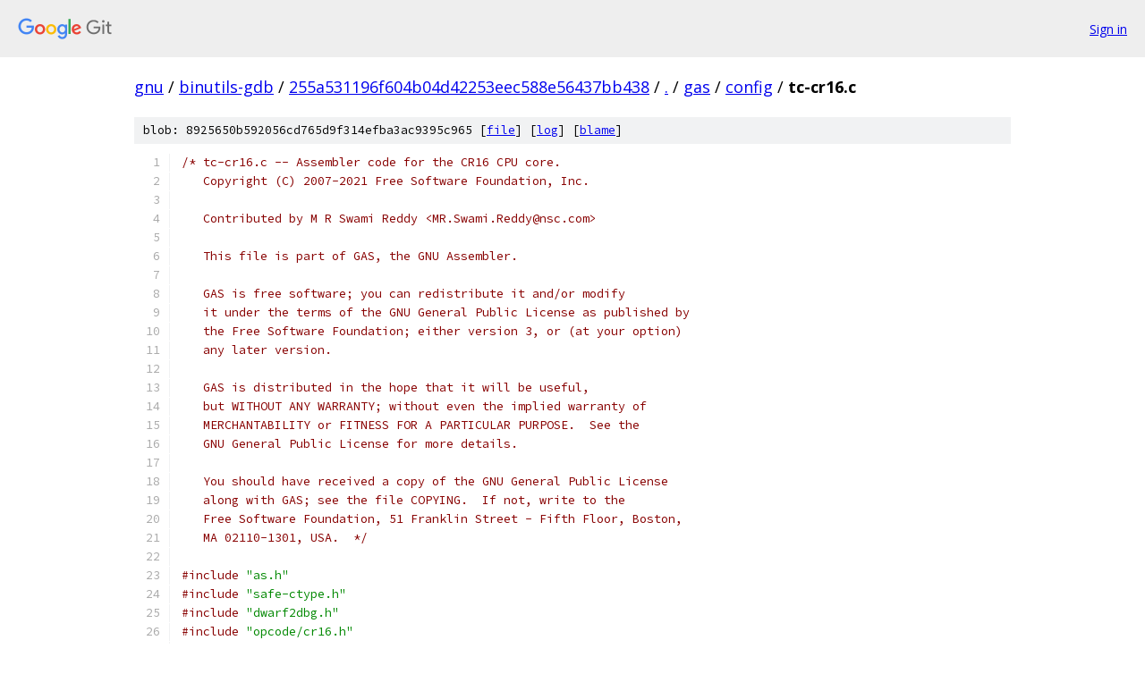

--- FILE ---
content_type: text/html; charset=utf-8
request_url: https://gnu.googlesource.com/binutils-gdb/+/255a531196f604b04d42253eec588e56437bb438/gas/config/tc-cr16.c
body_size: 49118
content:
<!DOCTYPE html><html lang="en"><head><meta charset="utf-8"><meta name="viewport" content="width=device-width, initial-scale=1"><title>gas/config/tc-cr16.c - binutils-gdb - Git at Google</title><link rel="stylesheet" type="text/css" href="/+static/base.css"><link rel="stylesheet" type="text/css" href="/+static/prettify/prettify.css"><!-- default customHeadTagPart --></head><body class="Site"><header class="Site-header"><div class="Header"><a class="Header-image" href="/"><img src="//www.gstatic.com/images/branding/lockups/2x/lockup_git_color_108x24dp.png" width="108" height="24" alt="Google Git"></a><div class="Header-menu"> <a class="Header-menuItem" href="https://accounts.google.com/AccountChooser?faa=1&amp;continue=https://gnu.googlesource.com/login/binutils-gdb/%2B/255a531196f604b04d42253eec588e56437bb438/gas/config/tc-cr16.c">Sign in</a> </div></div></header><div class="Site-content"><div class="Container "><div class="Breadcrumbs"><a class="Breadcrumbs-crumb" href="/?format=HTML">gnu</a> / <a class="Breadcrumbs-crumb" href="/binutils-gdb/">binutils-gdb</a> / <a class="Breadcrumbs-crumb" href="/binutils-gdb/+/255a531196f604b04d42253eec588e56437bb438">255a531196f604b04d42253eec588e56437bb438</a> / <a class="Breadcrumbs-crumb" href="/binutils-gdb/+/255a531196f604b04d42253eec588e56437bb438/">.</a> / <a class="Breadcrumbs-crumb" href="/binutils-gdb/+/255a531196f604b04d42253eec588e56437bb438/gas">gas</a> / <a class="Breadcrumbs-crumb" href="/binutils-gdb/+/255a531196f604b04d42253eec588e56437bb438/gas/config">config</a> / <span class="Breadcrumbs-crumb">tc-cr16.c</span></div><div class="u-sha1 u-monospace BlobSha1">blob: 8925650b592056cd765d9f314efba3ac9395c965 [<a href="/binutils-gdb/+/255a531196f604b04d42253eec588e56437bb438/gas/config/tc-cr16.c">file</a>] [<a href="/binutils-gdb/+log/255a531196f604b04d42253eec588e56437bb438/gas/config/tc-cr16.c">log</a>] [<a href="/binutils-gdb/+blame/255a531196f604b04d42253eec588e56437bb438/gas/config/tc-cr16.c">blame</a>]</div><table class="FileContents"><tr class="u-pre u-monospace FileContents-line"><td class="u-lineNum u-noSelect FileContents-lineNum" data-line-number="1"></td><td class="FileContents-lineContents" id="1"><span class="com">/* tc-cr16.c -- Assembler code for the CR16 CPU core.</span></td></tr><tr class="u-pre u-monospace FileContents-line"><td class="u-lineNum u-noSelect FileContents-lineNum" data-line-number="2"></td><td class="FileContents-lineContents" id="2"><span class="com">   Copyright (C) 2007-2021 Free Software Foundation, Inc.</span></td></tr><tr class="u-pre u-monospace FileContents-line"><td class="u-lineNum u-noSelect FileContents-lineNum" data-line-number="3"></td><td class="FileContents-lineContents" id="3"></td></tr><tr class="u-pre u-monospace FileContents-line"><td class="u-lineNum u-noSelect FileContents-lineNum" data-line-number="4"></td><td class="FileContents-lineContents" id="4"><span class="com">   Contributed by M R Swami Reddy &lt;MR.Swami.Reddy@nsc.com&gt;</span></td></tr><tr class="u-pre u-monospace FileContents-line"><td class="u-lineNum u-noSelect FileContents-lineNum" data-line-number="5"></td><td class="FileContents-lineContents" id="5"></td></tr><tr class="u-pre u-monospace FileContents-line"><td class="u-lineNum u-noSelect FileContents-lineNum" data-line-number="6"></td><td class="FileContents-lineContents" id="6"><span class="com">   This file is part of GAS, the GNU Assembler.</span></td></tr><tr class="u-pre u-monospace FileContents-line"><td class="u-lineNum u-noSelect FileContents-lineNum" data-line-number="7"></td><td class="FileContents-lineContents" id="7"></td></tr><tr class="u-pre u-monospace FileContents-line"><td class="u-lineNum u-noSelect FileContents-lineNum" data-line-number="8"></td><td class="FileContents-lineContents" id="8"><span class="com">   GAS is free software; you can redistribute it and/or modify</span></td></tr><tr class="u-pre u-monospace FileContents-line"><td class="u-lineNum u-noSelect FileContents-lineNum" data-line-number="9"></td><td class="FileContents-lineContents" id="9"><span class="com">   it under the terms of the GNU General Public License as published by</span></td></tr><tr class="u-pre u-monospace FileContents-line"><td class="u-lineNum u-noSelect FileContents-lineNum" data-line-number="10"></td><td class="FileContents-lineContents" id="10"><span class="com">   the Free Software Foundation; either version 3, or (at your option)</span></td></tr><tr class="u-pre u-monospace FileContents-line"><td class="u-lineNum u-noSelect FileContents-lineNum" data-line-number="11"></td><td class="FileContents-lineContents" id="11"><span class="com">   any later version.</span></td></tr><tr class="u-pre u-monospace FileContents-line"><td class="u-lineNum u-noSelect FileContents-lineNum" data-line-number="12"></td><td class="FileContents-lineContents" id="12"></td></tr><tr class="u-pre u-monospace FileContents-line"><td class="u-lineNum u-noSelect FileContents-lineNum" data-line-number="13"></td><td class="FileContents-lineContents" id="13"><span class="com">   GAS is distributed in the hope that it will be useful,</span></td></tr><tr class="u-pre u-monospace FileContents-line"><td class="u-lineNum u-noSelect FileContents-lineNum" data-line-number="14"></td><td class="FileContents-lineContents" id="14"><span class="com">   but WITHOUT ANY WARRANTY; without even the implied warranty of</span></td></tr><tr class="u-pre u-monospace FileContents-line"><td class="u-lineNum u-noSelect FileContents-lineNum" data-line-number="15"></td><td class="FileContents-lineContents" id="15"><span class="com">   MERCHANTABILITY or FITNESS FOR A PARTICULAR PURPOSE.  See the</span></td></tr><tr class="u-pre u-monospace FileContents-line"><td class="u-lineNum u-noSelect FileContents-lineNum" data-line-number="16"></td><td class="FileContents-lineContents" id="16"><span class="com">   GNU General Public License for more details.</span></td></tr><tr class="u-pre u-monospace FileContents-line"><td class="u-lineNum u-noSelect FileContents-lineNum" data-line-number="17"></td><td class="FileContents-lineContents" id="17"></td></tr><tr class="u-pre u-monospace FileContents-line"><td class="u-lineNum u-noSelect FileContents-lineNum" data-line-number="18"></td><td class="FileContents-lineContents" id="18"><span class="com">   You should have received a copy of the GNU General Public License</span></td></tr><tr class="u-pre u-monospace FileContents-line"><td class="u-lineNum u-noSelect FileContents-lineNum" data-line-number="19"></td><td class="FileContents-lineContents" id="19"><span class="com">   along with GAS; see the file COPYING.  If not, write to the</span></td></tr><tr class="u-pre u-monospace FileContents-line"><td class="u-lineNum u-noSelect FileContents-lineNum" data-line-number="20"></td><td class="FileContents-lineContents" id="20"><span class="com">   Free Software Foundation, 51 Franklin Street - Fifth Floor, Boston,</span></td></tr><tr class="u-pre u-monospace FileContents-line"><td class="u-lineNum u-noSelect FileContents-lineNum" data-line-number="21"></td><td class="FileContents-lineContents" id="21"><span class="com">   MA 02110-1301, USA.  */</span></td></tr><tr class="u-pre u-monospace FileContents-line"><td class="u-lineNum u-noSelect FileContents-lineNum" data-line-number="22"></td><td class="FileContents-lineContents" id="22"></td></tr><tr class="u-pre u-monospace FileContents-line"><td class="u-lineNum u-noSelect FileContents-lineNum" data-line-number="23"></td><td class="FileContents-lineContents" id="23"><span class="com">#include</span><span class="pln"> </span><span class="str">&quot;as.h&quot;</span></td></tr><tr class="u-pre u-monospace FileContents-line"><td class="u-lineNum u-noSelect FileContents-lineNum" data-line-number="24"></td><td class="FileContents-lineContents" id="24"><span class="com">#include</span><span class="pln"> </span><span class="str">&quot;safe-ctype.h&quot;</span></td></tr><tr class="u-pre u-monospace FileContents-line"><td class="u-lineNum u-noSelect FileContents-lineNum" data-line-number="25"></td><td class="FileContents-lineContents" id="25"><span class="com">#include</span><span class="pln"> </span><span class="str">&quot;dwarf2dbg.h&quot;</span></td></tr><tr class="u-pre u-monospace FileContents-line"><td class="u-lineNum u-noSelect FileContents-lineNum" data-line-number="26"></td><td class="FileContents-lineContents" id="26"><span class="com">#include</span><span class="pln"> </span><span class="str">&quot;opcode/cr16.h&quot;</span></td></tr><tr class="u-pre u-monospace FileContents-line"><td class="u-lineNum u-noSelect FileContents-lineNum" data-line-number="27"></td><td class="FileContents-lineContents" id="27"><span class="com">#include</span><span class="pln"> </span><span class="str">&quot;elf/cr16.h&quot;</span></td></tr><tr class="u-pre u-monospace FileContents-line"><td class="u-lineNum u-noSelect FileContents-lineNum" data-line-number="28"></td><td class="FileContents-lineContents" id="28"></td></tr><tr class="u-pre u-monospace FileContents-line"><td class="u-lineNum u-noSelect FileContents-lineNum" data-line-number="29"></td><td class="FileContents-lineContents" id="29"><span class="com">#include</span><span class="pln"> </span><span class="str">&lt;limits.h&gt;</span></td></tr><tr class="u-pre u-monospace FileContents-line"><td class="u-lineNum u-noSelect FileContents-lineNum" data-line-number="30"></td><td class="FileContents-lineContents" id="30"><span class="com">#ifndef</span><span class="pln"> CHAR_BIT</span></td></tr><tr class="u-pre u-monospace FileContents-line"><td class="u-lineNum u-noSelect FileContents-lineNum" data-line-number="31"></td><td class="FileContents-lineContents" id="31"><span class="com">#define</span><span class="pln"> CHAR_BIT </span><span class="lit">8</span></td></tr><tr class="u-pre u-monospace FileContents-line"><td class="u-lineNum u-noSelect FileContents-lineNum" data-line-number="32"></td><td class="FileContents-lineContents" id="32"><span class="com">#endif</span></td></tr><tr class="u-pre u-monospace FileContents-line"><td class="u-lineNum u-noSelect FileContents-lineNum" data-line-number="33"></td><td class="FileContents-lineContents" id="33"></td></tr><tr class="u-pre u-monospace FileContents-line"><td class="u-lineNum u-noSelect FileContents-lineNum" data-line-number="34"></td><td class="FileContents-lineContents" id="34"><span class="com">/* Word is considered here as a 16-bit unsigned short int.  */</span></td></tr><tr class="u-pre u-monospace FileContents-line"><td class="u-lineNum u-noSelect FileContents-lineNum" data-line-number="35"></td><td class="FileContents-lineContents" id="35"><span class="com">#define</span><span class="pln"> WORD_SHIFT  </span><span class="lit">16</span></td></tr><tr class="u-pre u-monospace FileContents-line"><td class="u-lineNum u-noSelect FileContents-lineNum" data-line-number="36"></td><td class="FileContents-lineContents" id="36"></td></tr><tr class="u-pre u-monospace FileContents-line"><td class="u-lineNum u-noSelect FileContents-lineNum" data-line-number="37"></td><td class="FileContents-lineContents" id="37"><span class="com">/* Register is 2-byte size.  */</span></td></tr><tr class="u-pre u-monospace FileContents-line"><td class="u-lineNum u-noSelect FileContents-lineNum" data-line-number="38"></td><td class="FileContents-lineContents" id="38"><span class="com">#define</span><span class="pln"> REG_SIZE   </span><span class="lit">2</span></td></tr><tr class="u-pre u-monospace FileContents-line"><td class="u-lineNum u-noSelect FileContents-lineNum" data-line-number="39"></td><td class="FileContents-lineContents" id="39"></td></tr><tr class="u-pre u-monospace FileContents-line"><td class="u-lineNum u-noSelect FileContents-lineNum" data-line-number="40"></td><td class="FileContents-lineContents" id="40"><span class="com">/* Maximum size of a single instruction (in words).  */</span></td></tr><tr class="u-pre u-monospace FileContents-line"><td class="u-lineNum u-noSelect FileContents-lineNum" data-line-number="41"></td><td class="FileContents-lineContents" id="41"><span class="com">#define</span><span class="pln"> INSN_MAX_SIZE   </span><span class="lit">3</span></td></tr><tr class="u-pre u-monospace FileContents-line"><td class="u-lineNum u-noSelect FileContents-lineNum" data-line-number="42"></td><td class="FileContents-lineContents" id="42"></td></tr><tr class="u-pre u-monospace FileContents-line"><td class="u-lineNum u-noSelect FileContents-lineNum" data-line-number="43"></td><td class="FileContents-lineContents" id="43"><span class="com">/* Maximum bits which may be set in a `mask16&#39; operand.  */</span></td></tr><tr class="u-pre u-monospace FileContents-line"><td class="u-lineNum u-noSelect FileContents-lineNum" data-line-number="44"></td><td class="FileContents-lineContents" id="44"><span class="com">#define</span><span class="pln"> MAX_REGS_IN_MASK16  </span><span class="lit">8</span></td></tr><tr class="u-pre u-monospace FileContents-line"><td class="u-lineNum u-noSelect FileContents-lineNum" data-line-number="45"></td><td class="FileContents-lineContents" id="45"></td></tr><tr class="u-pre u-monospace FileContents-line"><td class="u-lineNum u-noSelect FileContents-lineNum" data-line-number="46"></td><td class="FileContents-lineContents" id="46"><span class="com">/* Assign a number NUM, shifted by SHIFT bytes, into a location</span></td></tr><tr class="u-pre u-monospace FileContents-line"><td class="u-lineNum u-noSelect FileContents-lineNum" data-line-number="47"></td><td class="FileContents-lineContents" id="47"><span class="com">   pointed by index BYTE of array &#39;output_opcode&#39;.  */</span></td></tr><tr class="u-pre u-monospace FileContents-line"><td class="u-lineNum u-noSelect FileContents-lineNum" data-line-number="48"></td><td class="FileContents-lineContents" id="48"><span class="com">#define</span><span class="pln"> CR16_PRINT</span><span class="pun">(</span><span class="pln">BYTE</span><span class="pun">,</span><span class="pln"> NUM</span><span class="pun">,</span><span class="pln"> SHIFT</span><span class="pun">)</span><span class="pln">   output_opcode</span><span class="pun">[</span><span class="pln">BYTE</span><span class="pun">]</span><span class="pln"> </span><span class="pun">|=</span><span class="pln"> </span><span class="pun">(</span><span class="pln">NUM</span><span class="pun">)</span><span class="pln"> </span><span class="pun">&lt;&lt;</span><span class="pln"> </span><span class="pun">(</span><span class="pln">SHIFT</span><span class="pun">)</span></td></tr><tr class="u-pre u-monospace FileContents-line"><td class="u-lineNum u-noSelect FileContents-lineNum" data-line-number="49"></td><td class="FileContents-lineContents" id="49"></td></tr><tr class="u-pre u-monospace FileContents-line"><td class="u-lineNum u-noSelect FileContents-lineNum" data-line-number="50"></td><td class="FileContents-lineContents" id="50"><span class="com">/* Operand errors.  */</span></td></tr><tr class="u-pre u-monospace FileContents-line"><td class="u-lineNum u-noSelect FileContents-lineNum" data-line-number="51"></td><td class="FileContents-lineContents" id="51"><span class="kwd">typedef</span><span class="pln"> </span><span class="kwd">enum</span></td></tr><tr class="u-pre u-monospace FileContents-line"><td class="u-lineNum u-noSelect FileContents-lineNum" data-line-number="52"></td><td class="FileContents-lineContents" id="52"><span class="pln">  </span><span class="pun">{</span></td></tr><tr class="u-pre u-monospace FileContents-line"><td class="u-lineNum u-noSelect FileContents-lineNum" data-line-number="53"></td><td class="FileContents-lineContents" id="53"><span class="pln">    OP_LEGAL </span><span class="pun">=</span><span class="pln"> </span><span class="lit">0</span><span class="pun">,</span><span class="pln">       </span><span class="com">/* Legal operand.  */</span></td></tr><tr class="u-pre u-monospace FileContents-line"><td class="u-lineNum u-noSelect FileContents-lineNum" data-line-number="54"></td><td class="FileContents-lineContents" id="54"><span class="pln">    OP_OUT_OF_RANGE</span><span class="pun">,</span><span class="pln">    </span><span class="com">/* Operand not within permitted range.  */</span></td></tr><tr class="u-pre u-monospace FileContents-line"><td class="u-lineNum u-noSelect FileContents-lineNum" data-line-number="55"></td><td class="FileContents-lineContents" id="55"><span class="pln">    OP_NOT_EVEN         </span><span class="com">/* Operand is Odd number, should be even.  */</span></td></tr><tr class="u-pre u-monospace FileContents-line"><td class="u-lineNum u-noSelect FileContents-lineNum" data-line-number="56"></td><td class="FileContents-lineContents" id="56"><span class="pln">  </span><span class="pun">}</span></td></tr><tr class="u-pre u-monospace FileContents-line"><td class="u-lineNum u-noSelect FileContents-lineNum" data-line-number="57"></td><td class="FileContents-lineContents" id="57"><span class="pln">op_err</span><span class="pun">;</span></td></tr><tr class="u-pre u-monospace FileContents-line"><td class="u-lineNum u-noSelect FileContents-lineNum" data-line-number="58"></td><td class="FileContents-lineContents" id="58"></td></tr><tr class="u-pre u-monospace FileContents-line"><td class="u-lineNum u-noSelect FileContents-lineNum" data-line-number="59"></td><td class="FileContents-lineContents" id="59"><span class="com">/* Opcode mnemonics hash table.  */</span></td></tr><tr class="u-pre u-monospace FileContents-line"><td class="u-lineNum u-noSelect FileContents-lineNum" data-line-number="60"></td><td class="FileContents-lineContents" id="60"><span class="kwd">static</span><span class="pln"> </span><span class="typ">htab_t</span><span class="pln"> cr16_inst_hash</span><span class="pun">;</span></td></tr><tr class="u-pre u-monospace FileContents-line"><td class="u-lineNum u-noSelect FileContents-lineNum" data-line-number="61"></td><td class="FileContents-lineContents" id="61"><span class="com">/* CR16 registers hash table.  */</span></td></tr><tr class="u-pre u-monospace FileContents-line"><td class="u-lineNum u-noSelect FileContents-lineNum" data-line-number="62"></td><td class="FileContents-lineContents" id="62"><span class="kwd">static</span><span class="pln"> </span><span class="typ">htab_t</span><span class="pln"> reg_hash</span><span class="pun">;</span></td></tr><tr class="u-pre u-monospace FileContents-line"><td class="u-lineNum u-noSelect FileContents-lineNum" data-line-number="63"></td><td class="FileContents-lineContents" id="63"><span class="com">/* CR16 register pair hash table.  */</span></td></tr><tr class="u-pre u-monospace FileContents-line"><td class="u-lineNum u-noSelect FileContents-lineNum" data-line-number="64"></td><td class="FileContents-lineContents" id="64"><span class="kwd">static</span><span class="pln"> </span><span class="typ">htab_t</span><span class="pln"> regp_hash</span><span class="pun">;</span></td></tr><tr class="u-pre u-monospace FileContents-line"><td class="u-lineNum u-noSelect FileContents-lineNum" data-line-number="65"></td><td class="FileContents-lineContents" id="65"><span class="com">/* CR16 processor registers hash table.  */</span></td></tr><tr class="u-pre u-monospace FileContents-line"><td class="u-lineNum u-noSelect FileContents-lineNum" data-line-number="66"></td><td class="FileContents-lineContents" id="66"><span class="kwd">static</span><span class="pln"> </span><span class="typ">htab_t</span><span class="pln"> preg_hash</span><span class="pun">;</span></td></tr><tr class="u-pre u-monospace FileContents-line"><td class="u-lineNum u-noSelect FileContents-lineNum" data-line-number="67"></td><td class="FileContents-lineContents" id="67"><span class="com">/* CR16 processor registers 32 bit hash table.  */</span></td></tr><tr class="u-pre u-monospace FileContents-line"><td class="u-lineNum u-noSelect FileContents-lineNum" data-line-number="68"></td><td class="FileContents-lineContents" id="68"><span class="kwd">static</span><span class="pln"> </span><span class="typ">htab_t</span><span class="pln"> pregp_hash</span><span class="pun">;</span></td></tr><tr class="u-pre u-monospace FileContents-line"><td class="u-lineNum u-noSelect FileContents-lineNum" data-line-number="69"></td><td class="FileContents-lineContents" id="69"><span class="com">/* Current instruction we&#39;re assembling.  */</span></td></tr><tr class="u-pre u-monospace FileContents-line"><td class="u-lineNum u-noSelect FileContents-lineNum" data-line-number="70"></td><td class="FileContents-lineContents" id="70"><span class="kwd">const</span><span class="pln"> inst </span><span class="pun">*</span><span class="pln">instruction</span><span class="pun">;</span></td></tr><tr class="u-pre u-monospace FileContents-line"><td class="u-lineNum u-noSelect FileContents-lineNum" data-line-number="71"></td><td class="FileContents-lineContents" id="71"></td></tr><tr class="u-pre u-monospace FileContents-line"><td class="u-lineNum u-noSelect FileContents-lineNum" data-line-number="72"></td><td class="FileContents-lineContents" id="72"></td></tr><tr class="u-pre u-monospace FileContents-line"><td class="u-lineNum u-noSelect FileContents-lineNum" data-line-number="73"></td><td class="FileContents-lineContents" id="73"><span class="kwd">static</span><span class="pln"> </span><span class="typ">int</span><span class="pln"> code_label </span><span class="pun">=</span><span class="pln"> </span><span class="lit">0</span><span class="pun">;</span></td></tr><tr class="u-pre u-monospace FileContents-line"><td class="u-lineNum u-noSelect FileContents-lineNum" data-line-number="74"></td><td class="FileContents-lineContents" id="74"></td></tr><tr class="u-pre u-monospace FileContents-line"><td class="u-lineNum u-noSelect FileContents-lineNum" data-line-number="75"></td><td class="FileContents-lineContents" id="75"><span class="com">/* Global variables.  */</span></td></tr><tr class="u-pre u-monospace FileContents-line"><td class="u-lineNum u-noSelect FileContents-lineNum" data-line-number="76"></td><td class="FileContents-lineContents" id="76"></td></tr><tr class="u-pre u-monospace FileContents-line"><td class="u-lineNum u-noSelect FileContents-lineNum" data-line-number="77"></td><td class="FileContents-lineContents" id="77"><span class="com">/* Array to hold an instruction encoding.  */</span></td></tr><tr class="u-pre u-monospace FileContents-line"><td class="u-lineNum u-noSelect FileContents-lineNum" data-line-number="78"></td><td class="FileContents-lineContents" id="78"><span class="kwd">long</span><span class="pln"> output_opcode</span><span class="pun">[</span><span class="lit">2</span><span class="pun">];</span></td></tr><tr class="u-pre u-monospace FileContents-line"><td class="u-lineNum u-noSelect FileContents-lineNum" data-line-number="79"></td><td class="FileContents-lineContents" id="79"></td></tr><tr class="u-pre u-monospace FileContents-line"><td class="u-lineNum u-noSelect FileContents-lineNum" data-line-number="80"></td><td class="FileContents-lineContents" id="80"><span class="com">/* Nonzero means a relocatable symbol.  */</span></td></tr><tr class="u-pre u-monospace FileContents-line"><td class="u-lineNum u-noSelect FileContents-lineNum" data-line-number="81"></td><td class="FileContents-lineContents" id="81"><span class="typ">int</span><span class="pln"> relocatable</span><span class="pun">;</span></td></tr><tr class="u-pre u-monospace FileContents-line"><td class="u-lineNum u-noSelect FileContents-lineNum" data-line-number="82"></td><td class="FileContents-lineContents" id="82"></td></tr><tr class="u-pre u-monospace FileContents-line"><td class="u-lineNum u-noSelect FileContents-lineNum" data-line-number="83"></td><td class="FileContents-lineContents" id="83"><span class="com">/* A copy of the original instruction (used in error messages).  */</span></td></tr><tr class="u-pre u-monospace FileContents-line"><td class="u-lineNum u-noSelect FileContents-lineNum" data-line-number="84"></td><td class="FileContents-lineContents" id="84"><span class="kwd">char</span><span class="pln"> ins_parse</span><span class="pun">[</span><span class="pln">MAX_INST_LEN</span><span class="pun">];</span></td></tr><tr class="u-pre u-monospace FileContents-line"><td class="u-lineNum u-noSelect FileContents-lineNum" data-line-number="85"></td><td class="FileContents-lineContents" id="85"></td></tr><tr class="u-pre u-monospace FileContents-line"><td class="u-lineNum u-noSelect FileContents-lineNum" data-line-number="86"></td><td class="FileContents-lineContents" id="86"><span class="com">/* The current processed argument number.  */</span></td></tr><tr class="u-pre u-monospace FileContents-line"><td class="u-lineNum u-noSelect FileContents-lineNum" data-line-number="87"></td><td class="FileContents-lineContents" id="87"><span class="typ">int</span><span class="pln"> cur_arg_num</span><span class="pun">;</span></td></tr><tr class="u-pre u-monospace FileContents-line"><td class="u-lineNum u-noSelect FileContents-lineNum" data-line-number="88"></td><td class="FileContents-lineContents" id="88"></td></tr><tr class="u-pre u-monospace FileContents-line"><td class="u-lineNum u-noSelect FileContents-lineNum" data-line-number="89"></td><td class="FileContents-lineContents" id="89"><span class="com">/* Generic assembler global variables which must be defined by all targets.  */</span></td></tr><tr class="u-pre u-monospace FileContents-line"><td class="u-lineNum u-noSelect FileContents-lineNum" data-line-number="90"></td><td class="FileContents-lineContents" id="90"></td></tr><tr class="u-pre u-monospace FileContents-line"><td class="u-lineNum u-noSelect FileContents-lineNum" data-line-number="91"></td><td class="FileContents-lineContents" id="91"><span class="com">/* Characters which always start a comment.  */</span></td></tr><tr class="u-pre u-monospace FileContents-line"><td class="u-lineNum u-noSelect FileContents-lineNum" data-line-number="92"></td><td class="FileContents-lineContents" id="92"><span class="kwd">const</span><span class="pln"> </span><span class="kwd">char</span><span class="pln"> comment_chars</span><span class="pun">[]</span><span class="pln"> </span><span class="pun">=</span><span class="pln"> </span><span class="str">&quot;#&quot;</span><span class="pun">;</span></td></tr><tr class="u-pre u-monospace FileContents-line"><td class="u-lineNum u-noSelect FileContents-lineNum" data-line-number="93"></td><td class="FileContents-lineContents" id="93"></td></tr><tr class="u-pre u-monospace FileContents-line"><td class="u-lineNum u-noSelect FileContents-lineNum" data-line-number="94"></td><td class="FileContents-lineContents" id="94"><span class="com">/* Characters which start a comment at the beginning of a line.  */</span></td></tr><tr class="u-pre u-monospace FileContents-line"><td class="u-lineNum u-noSelect FileContents-lineNum" data-line-number="95"></td><td class="FileContents-lineContents" id="95"><span class="kwd">const</span><span class="pln"> </span><span class="kwd">char</span><span class="pln"> line_comment_chars</span><span class="pun">[]</span><span class="pln"> </span><span class="pun">=</span><span class="pln"> </span><span class="str">&quot;#&quot;</span><span class="pun">;</span></td></tr><tr class="u-pre u-monospace FileContents-line"><td class="u-lineNum u-noSelect FileContents-lineNum" data-line-number="96"></td><td class="FileContents-lineContents" id="96"></td></tr><tr class="u-pre u-monospace FileContents-line"><td class="u-lineNum u-noSelect FileContents-lineNum" data-line-number="97"></td><td class="FileContents-lineContents" id="97"><span class="com">/* This array holds machine specific line separator characters.  */</span></td></tr><tr class="u-pre u-monospace FileContents-line"><td class="u-lineNum u-noSelect FileContents-lineNum" data-line-number="98"></td><td class="FileContents-lineContents" id="98"><span class="kwd">const</span><span class="pln"> </span><span class="kwd">char</span><span class="pln"> line_separator_chars</span><span class="pun">[]</span><span class="pln"> </span><span class="pun">=</span><span class="pln"> </span><span class="str">&quot;;&quot;</span><span class="pun">;</span></td></tr><tr class="u-pre u-monospace FileContents-line"><td class="u-lineNum u-noSelect FileContents-lineNum" data-line-number="99"></td><td class="FileContents-lineContents" id="99"></td></tr><tr class="u-pre u-monospace FileContents-line"><td class="u-lineNum u-noSelect FileContents-lineNum" data-line-number="100"></td><td class="FileContents-lineContents" id="100"><span class="com">/* Chars that can be used to separate mant from exp in floating point nums.  */</span></td></tr><tr class="u-pre u-monospace FileContents-line"><td class="u-lineNum u-noSelect FileContents-lineNum" data-line-number="101"></td><td class="FileContents-lineContents" id="101"><span class="kwd">const</span><span class="pln"> </span><span class="kwd">char</span><span class="pln"> EXP_CHARS</span><span class="pun">[]</span><span class="pln"> </span><span class="pun">=</span><span class="pln"> </span><span class="str">&quot;eE&quot;</span><span class="pun">;</span></td></tr><tr class="u-pre u-monospace FileContents-line"><td class="u-lineNum u-noSelect FileContents-lineNum" data-line-number="102"></td><td class="FileContents-lineContents" id="102"></td></tr><tr class="u-pre u-monospace FileContents-line"><td class="u-lineNum u-noSelect FileContents-lineNum" data-line-number="103"></td><td class="FileContents-lineContents" id="103"><span class="com">/* Chars that mean this number is a floating point constant as in 0f12.456  */</span></td></tr><tr class="u-pre u-monospace FileContents-line"><td class="u-lineNum u-noSelect FileContents-lineNum" data-line-number="104"></td><td class="FileContents-lineContents" id="104"><span class="kwd">const</span><span class="pln"> </span><span class="kwd">char</span><span class="pln"> FLT_CHARS</span><span class="pun">[]</span><span class="pln"> </span><span class="pun">=</span><span class="pln"> </span><span class="str">&quot;f&#39;&quot;</span><span class="pun">;</span></td></tr><tr class="u-pre u-monospace FileContents-line"><td class="u-lineNum u-noSelect FileContents-lineNum" data-line-number="105"></td><td class="FileContents-lineContents" id="105"></td></tr><tr class="u-pre u-monospace FileContents-line"><td class="u-lineNum u-noSelect FileContents-lineNum" data-line-number="106"></td><td class="FileContents-lineContents" id="106"><span class="com">#ifdef</span><span class="pln"> OBJ_ELF</span></td></tr><tr class="u-pre u-monospace FileContents-line"><td class="u-lineNum u-noSelect FileContents-lineNum" data-line-number="107"></td><td class="FileContents-lineContents" id="107"><span class="com">/* Pre-defined &quot;_GLOBAL_OFFSET_TABLE_&quot;  */</span></td></tr><tr class="u-pre u-monospace FileContents-line"><td class="u-lineNum u-noSelect FileContents-lineNum" data-line-number="108"></td><td class="FileContents-lineContents" id="108"><span class="pln">symbolS </span><span class="pun">*</span><span class="pln"> GOT_symbol</span><span class="pun">;</span></td></tr><tr class="u-pre u-monospace FileContents-line"><td class="u-lineNum u-noSelect FileContents-lineNum" data-line-number="109"></td><td class="FileContents-lineContents" id="109"><span class="com">#endif</span></td></tr><tr class="u-pre u-monospace FileContents-line"><td class="u-lineNum u-noSelect FileContents-lineNum" data-line-number="110"></td><td class="FileContents-lineContents" id="110"></td></tr><tr class="u-pre u-monospace FileContents-line"><td class="u-lineNum u-noSelect FileContents-lineNum" data-line-number="111"></td><td class="FileContents-lineContents" id="111"><span class="com">/* Target-specific multicharacter options, not const-declared at usage.  */</span></td></tr><tr class="u-pre u-monospace FileContents-line"><td class="u-lineNum u-noSelect FileContents-lineNum" data-line-number="112"></td><td class="FileContents-lineContents" id="112"><span class="kwd">const</span><span class="pln"> </span><span class="kwd">char</span><span class="pln"> </span><span class="pun">*</span><span class="pln">md_shortopts </span><span class="pun">=</span><span class="pln"> </span><span class="str">&quot;&quot;</span><span class="pun">;</span></td></tr><tr class="u-pre u-monospace FileContents-line"><td class="u-lineNum u-noSelect FileContents-lineNum" data-line-number="113"></td><td class="FileContents-lineContents" id="113"><span class="kwd">struct</span><span class="pln"> option md_longopts</span><span class="pun">[]</span><span class="pln"> </span><span class="pun">=</span></td></tr><tr class="u-pre u-monospace FileContents-line"><td class="u-lineNum u-noSelect FileContents-lineNum" data-line-number="114"></td><td class="FileContents-lineContents" id="114"><span class="pun">{</span></td></tr><tr class="u-pre u-monospace FileContents-line"><td class="u-lineNum u-noSelect FileContents-lineNum" data-line-number="115"></td><td class="FileContents-lineContents" id="115"><span class="pln">  </span><span class="pun">{</span><span class="pln">NULL</span><span class="pun">,</span><span class="pln"> no_argument</span><span class="pun">,</span><span class="pln"> NULL</span><span class="pun">,</span><span class="pln"> </span><span class="lit">0</span><span class="pun">}</span></td></tr><tr class="u-pre u-monospace FileContents-line"><td class="u-lineNum u-noSelect FileContents-lineNum" data-line-number="116"></td><td class="FileContents-lineContents" id="116"><span class="pun">};</span></td></tr><tr class="u-pre u-monospace FileContents-line"><td class="u-lineNum u-noSelect FileContents-lineNum" data-line-number="117"></td><td class="FileContents-lineContents" id="117"><span class="typ">size_t</span><span class="pln"> md_longopts_size </span><span class="pun">=</span><span class="pln"> </span><span class="kwd">sizeof</span><span class="pln"> </span><span class="pun">(</span><span class="pln">md_longopts</span><span class="pun">);</span></td></tr><tr class="u-pre u-monospace FileContents-line"><td class="u-lineNum u-noSelect FileContents-lineNum" data-line-number="118"></td><td class="FileContents-lineContents" id="118"></td></tr><tr class="u-pre u-monospace FileContents-line"><td class="u-lineNum u-noSelect FileContents-lineNum" data-line-number="119"></td><td class="FileContents-lineContents" id="119"><span class="kwd">static</span><span class="pln"> </span><span class="kwd">void</span></td></tr><tr class="u-pre u-monospace FileContents-line"><td class="u-lineNum u-noSelect FileContents-lineNum" data-line-number="120"></td><td class="FileContents-lineContents" id="120"><span class="pln">l_cons </span><span class="pun">(</span><span class="typ">int</span><span class="pln"> nbytes</span><span class="pun">)</span></td></tr><tr class="u-pre u-monospace FileContents-line"><td class="u-lineNum u-noSelect FileContents-lineNum" data-line-number="121"></td><td class="FileContents-lineContents" id="121"><span class="pun">{</span></td></tr><tr class="u-pre u-monospace FileContents-line"><td class="u-lineNum u-noSelect FileContents-lineNum" data-line-number="122"></td><td class="FileContents-lineContents" id="122"><span class="pln">  </span><span class="typ">int</span><span class="pln"> c</span><span class="pun">;</span></td></tr><tr class="u-pre u-monospace FileContents-line"><td class="u-lineNum u-noSelect FileContents-lineNum" data-line-number="123"></td><td class="FileContents-lineContents" id="123"><span class="pln">  expressionS exp</span><span class="pun">;</span></td></tr><tr class="u-pre u-monospace FileContents-line"><td class="u-lineNum u-noSelect FileContents-lineNum" data-line-number="124"></td><td class="FileContents-lineContents" id="124"></td></tr><tr class="u-pre u-monospace FileContents-line"><td class="u-lineNum u-noSelect FileContents-lineNum" data-line-number="125"></td><td class="FileContents-lineContents" id="125"><span class="com">#ifdef</span><span class="pln"> md_flush_pending_output</span></td></tr><tr class="u-pre u-monospace FileContents-line"><td class="u-lineNum u-noSelect FileContents-lineNum" data-line-number="126"></td><td class="FileContents-lineContents" id="126"><span class="pln">  md_flush_pending_output </span><span class="pun">();</span></td></tr><tr class="u-pre u-monospace FileContents-line"><td class="u-lineNum u-noSelect FileContents-lineNum" data-line-number="127"></td><td class="FileContents-lineContents" id="127"><span class="com">#endif</span></td></tr><tr class="u-pre u-monospace FileContents-line"><td class="u-lineNum u-noSelect FileContents-lineNum" data-line-number="128"></td><td class="FileContents-lineContents" id="128"></td></tr><tr class="u-pre u-monospace FileContents-line"><td class="u-lineNum u-noSelect FileContents-lineNum" data-line-number="129"></td><td class="FileContents-lineContents" id="129"><span class="pln">  </span><span class="kwd">if</span><span class="pln"> </span><span class="pun">(</span><span class="pln">is_it_end_of_statement </span><span class="pun">())</span></td></tr><tr class="u-pre u-monospace FileContents-line"><td class="u-lineNum u-noSelect FileContents-lineNum" data-line-number="130"></td><td class="FileContents-lineContents" id="130"><span class="pln">    </span><span class="pun">{</span></td></tr><tr class="u-pre u-monospace FileContents-line"><td class="u-lineNum u-noSelect FileContents-lineNum" data-line-number="131"></td><td class="FileContents-lineContents" id="131"><span class="pln">      demand_empty_rest_of_line </span><span class="pun">();</span></td></tr><tr class="u-pre u-monospace FileContents-line"><td class="u-lineNum u-noSelect FileContents-lineNum" data-line-number="132"></td><td class="FileContents-lineContents" id="132"><span class="pln">      </span><span class="kwd">return</span><span class="pun">;</span></td></tr><tr class="u-pre u-monospace FileContents-line"><td class="u-lineNum u-noSelect FileContents-lineNum" data-line-number="133"></td><td class="FileContents-lineContents" id="133"><span class="pln">    </span><span class="pun">}</span></td></tr><tr class="u-pre u-monospace FileContents-line"><td class="u-lineNum u-noSelect FileContents-lineNum" data-line-number="134"></td><td class="FileContents-lineContents" id="134"></td></tr><tr class="u-pre u-monospace FileContents-line"><td class="u-lineNum u-noSelect FileContents-lineNum" data-line-number="135"></td><td class="FileContents-lineContents" id="135"><span class="com">#ifdef</span><span class="pln"> TC_ADDRESS_BYTES</span></td></tr><tr class="u-pre u-monospace FileContents-line"><td class="u-lineNum u-noSelect FileContents-lineNum" data-line-number="136"></td><td class="FileContents-lineContents" id="136"><span class="pln">  </span><span class="kwd">if</span><span class="pln"> </span><span class="pun">(</span><span class="pln">nbytes </span><span class="pun">==</span><span class="pln"> </span><span class="lit">0</span><span class="pun">)</span></td></tr><tr class="u-pre u-monospace FileContents-line"><td class="u-lineNum u-noSelect FileContents-lineNum" data-line-number="137"></td><td class="FileContents-lineContents" id="137"><span class="pln">    nbytes </span><span class="pun">=</span><span class="pln"> TC_ADDRESS_BYTES </span><span class="pun">();</span></td></tr><tr class="u-pre u-monospace FileContents-line"><td class="u-lineNum u-noSelect FileContents-lineNum" data-line-number="138"></td><td class="FileContents-lineContents" id="138"><span class="com">#endif</span></td></tr><tr class="u-pre u-monospace FileContents-line"><td class="u-lineNum u-noSelect FileContents-lineNum" data-line-number="139"></td><td class="FileContents-lineContents" id="139"></td></tr><tr class="u-pre u-monospace FileContents-line"><td class="u-lineNum u-noSelect FileContents-lineNum" data-line-number="140"></td><td class="FileContents-lineContents" id="140"><span class="com">#ifdef</span><span class="pln"> md_cons_align</span></td></tr><tr class="u-pre u-monospace FileContents-line"><td class="u-lineNum u-noSelect FileContents-lineNum" data-line-number="141"></td><td class="FileContents-lineContents" id="141"><span class="pln">  md_cons_align </span><span class="pun">(</span><span class="pln">nbytes</span><span class="pun">);</span></td></tr><tr class="u-pre u-monospace FileContents-line"><td class="u-lineNum u-noSelect FileContents-lineNum" data-line-number="142"></td><td class="FileContents-lineContents" id="142"><span class="com">#endif</span></td></tr><tr class="u-pre u-monospace FileContents-line"><td class="u-lineNum u-noSelect FileContents-lineNum" data-line-number="143"></td><td class="FileContents-lineContents" id="143"></td></tr><tr class="u-pre u-monospace FileContents-line"><td class="u-lineNum u-noSelect FileContents-lineNum" data-line-number="144"></td><td class="FileContents-lineContents" id="144"><span class="pln">  c </span><span class="pun">=</span><span class="pln"> </span><span class="lit">0</span><span class="pun">;</span></td></tr><tr class="u-pre u-monospace FileContents-line"><td class="u-lineNum u-noSelect FileContents-lineNum" data-line-number="145"></td><td class="FileContents-lineContents" id="145"><span class="pln">  </span><span class="kwd">do</span></td></tr><tr class="u-pre u-monospace FileContents-line"><td class="u-lineNum u-noSelect FileContents-lineNum" data-line-number="146"></td><td class="FileContents-lineContents" id="146"><span class="pln">    </span><span class="pun">{</span></td></tr><tr class="u-pre u-monospace FileContents-line"><td class="u-lineNum u-noSelect FileContents-lineNum" data-line-number="147"></td><td class="FileContents-lineContents" id="147"><span class="pln">      </span><span class="kwd">unsigned</span><span class="pln"> </span><span class="typ">int</span><span class="pln"> bits_available </span><span class="pun">=</span><span class="pln"> BITS_PER_CHAR </span><span class="pun">*</span><span class="pln"> nbytes</span><span class="pun">;</span></td></tr><tr class="u-pre u-monospace FileContents-line"><td class="u-lineNum u-noSelect FileContents-lineNum" data-line-number="148"></td><td class="FileContents-lineContents" id="148"><span class="pln">      </span><span class="kwd">char</span><span class="pln"> </span><span class="pun">*</span><span class="pln">hold </span><span class="pun">=</span><span class="pln"> input_line_pointer</span><span class="pun">;</span></td></tr><tr class="u-pre u-monospace FileContents-line"><td class="u-lineNum u-noSelect FileContents-lineNum" data-line-number="149"></td><td class="FileContents-lineContents" id="149"></td></tr><tr class="u-pre u-monospace FileContents-line"><td class="u-lineNum u-noSelect FileContents-lineNum" data-line-number="150"></td><td class="FileContents-lineContents" id="150"><span class="pln">      expression </span><span class="pun">(&amp;</span><span class="pln">exp</span><span class="pun">);</span></td></tr><tr class="u-pre u-monospace FileContents-line"><td class="u-lineNum u-noSelect FileContents-lineNum" data-line-number="151"></td><td class="FileContents-lineContents" id="151"></td></tr><tr class="u-pre u-monospace FileContents-line"><td class="u-lineNum u-noSelect FileContents-lineNum" data-line-number="152"></td><td class="FileContents-lineContents" id="152"><span class="pln">      </span><span class="kwd">if</span><span class="pln"> </span><span class="pun">(*</span><span class="pln">input_line_pointer </span><span class="pun">==</span><span class="pln"> </span><span class="str">&#39;:&#39;</span><span class="pun">)</span></td></tr><tr class="u-pre u-monospace FileContents-line"><td class="u-lineNum u-noSelect FileContents-lineNum" data-line-number="153"></td><td class="FileContents-lineContents" id="153"><span class="pln">	</span><span class="pun">{</span></td></tr><tr class="u-pre u-monospace FileContents-line"><td class="u-lineNum u-noSelect FileContents-lineNum" data-line-number="154"></td><td class="FileContents-lineContents" id="154"><span class="pln">	  </span><span class="com">/* Bitfields.  */</span></td></tr><tr class="u-pre u-monospace FileContents-line"><td class="u-lineNum u-noSelect FileContents-lineNum" data-line-number="155"></td><td class="FileContents-lineContents" id="155"><span class="pln">	  </span><span class="kwd">long</span><span class="pln"> value </span><span class="pun">=</span><span class="pln"> </span><span class="lit">0</span><span class="pun">;</span></td></tr><tr class="u-pre u-monospace FileContents-line"><td class="u-lineNum u-noSelect FileContents-lineNum" data-line-number="156"></td><td class="FileContents-lineContents" id="156"></td></tr><tr class="u-pre u-monospace FileContents-line"><td class="u-lineNum u-noSelect FileContents-lineNum" data-line-number="157"></td><td class="FileContents-lineContents" id="157"><span class="pln">	  </span><span class="kwd">for</span><span class="pln"> </span><span class="pun">(;;)</span></td></tr><tr class="u-pre u-monospace FileContents-line"><td class="u-lineNum u-noSelect FileContents-lineNum" data-line-number="158"></td><td class="FileContents-lineContents" id="158"><span class="pln">	    </span><span class="pun">{</span></td></tr><tr class="u-pre u-monospace FileContents-line"><td class="u-lineNum u-noSelect FileContents-lineNum" data-line-number="159"></td><td class="FileContents-lineContents" id="159"><span class="pln">	      </span><span class="kwd">unsigned</span><span class="pln"> </span><span class="kwd">long</span><span class="pln"> width</span><span class="pun">;</span></td></tr><tr class="u-pre u-monospace FileContents-line"><td class="u-lineNum u-noSelect FileContents-lineNum" data-line-number="160"></td><td class="FileContents-lineContents" id="160"></td></tr><tr class="u-pre u-monospace FileContents-line"><td class="u-lineNum u-noSelect FileContents-lineNum" data-line-number="161"></td><td class="FileContents-lineContents" id="161"><span class="pln">	      </span><span class="kwd">if</span><span class="pln"> </span><span class="pun">(*</span><span class="pln">input_line_pointer </span><span class="pun">!=</span><span class="pln"> </span><span class="str">&#39;:&#39;</span><span class="pun">)</span></td></tr><tr class="u-pre u-monospace FileContents-line"><td class="u-lineNum u-noSelect FileContents-lineNum" data-line-number="162"></td><td class="FileContents-lineContents" id="162"><span class="pln">		</span><span class="pun">{</span></td></tr><tr class="u-pre u-monospace FileContents-line"><td class="u-lineNum u-noSelect FileContents-lineNum" data-line-number="163"></td><td class="FileContents-lineContents" id="163"><span class="pln">		  input_line_pointer </span><span class="pun">=</span><span class="pln"> hold</span><span class="pun">;</span></td></tr><tr class="u-pre u-monospace FileContents-line"><td class="u-lineNum u-noSelect FileContents-lineNum" data-line-number="164"></td><td class="FileContents-lineContents" id="164"><span class="pln">		  </span><span class="kwd">break</span><span class="pun">;</span></td></tr><tr class="u-pre u-monospace FileContents-line"><td class="u-lineNum u-noSelect FileContents-lineNum" data-line-number="165"></td><td class="FileContents-lineContents" id="165"><span class="pln">		</span><span class="pun">}</span></td></tr><tr class="u-pre u-monospace FileContents-line"><td class="u-lineNum u-noSelect FileContents-lineNum" data-line-number="166"></td><td class="FileContents-lineContents" id="166"><span class="pln">	      </span><span class="kwd">if</span><span class="pln"> </span><span class="pun">(</span><span class="pln">exp</span><span class="pun">.</span><span class="pln">X_op </span><span class="pun">==</span><span class="pln"> O_absent</span><span class="pun">)</span></td></tr><tr class="u-pre u-monospace FileContents-line"><td class="u-lineNum u-noSelect FileContents-lineNum" data-line-number="167"></td><td class="FileContents-lineContents" id="167"><span class="pln">		</span><span class="pun">{</span></td></tr><tr class="u-pre u-monospace FileContents-line"><td class="u-lineNum u-noSelect FileContents-lineNum" data-line-number="168"></td><td class="FileContents-lineContents" id="168"><span class="pln">		  as_warn </span><span class="pun">(</span><span class="pln">_</span><span class="pun">(</span><span class="str">&quot;using a bit field width of zero&quot;</span><span class="pun">));</span></td></tr><tr class="u-pre u-monospace FileContents-line"><td class="u-lineNum u-noSelect FileContents-lineNum" data-line-number="169"></td><td class="FileContents-lineContents" id="169"><span class="pln">		  exp</span><span class="pun">.</span><span class="pln">X_add_number </span><span class="pun">=</span><span class="pln"> </span><span class="lit">0</span><span class="pun">;</span></td></tr><tr class="u-pre u-monospace FileContents-line"><td class="u-lineNum u-noSelect FileContents-lineNum" data-line-number="170"></td><td class="FileContents-lineContents" id="170"><span class="pln">		  exp</span><span class="pun">.</span><span class="pln">X_op </span><span class="pun">=</span><span class="pln"> O_constant</span><span class="pun">;</span></td></tr><tr class="u-pre u-monospace FileContents-line"><td class="u-lineNum u-noSelect FileContents-lineNum" data-line-number="171"></td><td class="FileContents-lineContents" id="171"><span class="pln">		</span><span class="pun">}</span></td></tr><tr class="u-pre u-monospace FileContents-line"><td class="u-lineNum u-noSelect FileContents-lineNum" data-line-number="172"></td><td class="FileContents-lineContents" id="172"></td></tr><tr class="u-pre u-monospace FileContents-line"><td class="u-lineNum u-noSelect FileContents-lineNum" data-line-number="173"></td><td class="FileContents-lineContents" id="173"><span class="pln">	      </span><span class="kwd">if</span><span class="pln"> </span><span class="pun">(</span><span class="pln">exp</span><span class="pun">.</span><span class="pln">X_op </span><span class="pun">!=</span><span class="pln"> O_constant</span><span class="pun">)</span></td></tr><tr class="u-pre u-monospace FileContents-line"><td class="u-lineNum u-noSelect FileContents-lineNum" data-line-number="174"></td><td class="FileContents-lineContents" id="174"><span class="pln">		</span><span class="pun">{</span></td></tr><tr class="u-pre u-monospace FileContents-line"><td class="u-lineNum u-noSelect FileContents-lineNum" data-line-number="175"></td><td class="FileContents-lineContents" id="175"><span class="pln">		  </span><span class="pun">*</span><span class="pln">input_line_pointer </span><span class="pun">=</span><span class="pln"> </span><span class="str">&#39;\0&#39;</span><span class="pun">;</span></td></tr><tr class="u-pre u-monospace FileContents-line"><td class="u-lineNum u-noSelect FileContents-lineNum" data-line-number="176"></td><td class="FileContents-lineContents" id="176"><span class="pln">		  as_bad </span><span class="pun">(</span><span class="pln">_</span><span class="pun">(</span><span class="str">&quot;field width \&quot;%s\&quot; too complex for a bitfield&quot;</span><span class="pun">),</span></td></tr><tr class="u-pre u-monospace FileContents-line"><td class="u-lineNum u-noSelect FileContents-lineNum" data-line-number="177"></td><td class="FileContents-lineContents" id="177"><span class="pln">			  hold</span><span class="pun">);</span></td></tr><tr class="u-pre u-monospace FileContents-line"><td class="u-lineNum u-noSelect FileContents-lineNum" data-line-number="178"></td><td class="FileContents-lineContents" id="178"><span class="pln">		  </span><span class="pun">*</span><span class="pln">input_line_pointer </span><span class="pun">=</span><span class="pln"> </span><span class="str">&#39;:&#39;</span><span class="pun">;</span></td></tr><tr class="u-pre u-monospace FileContents-line"><td class="u-lineNum u-noSelect FileContents-lineNum" data-line-number="179"></td><td class="FileContents-lineContents" id="179"><span class="pln">		  demand_empty_rest_of_line </span><span class="pun">();</span></td></tr><tr class="u-pre u-monospace FileContents-line"><td class="u-lineNum u-noSelect FileContents-lineNum" data-line-number="180"></td><td class="FileContents-lineContents" id="180"><span class="pln">		  </span><span class="kwd">return</span><span class="pun">;</span></td></tr><tr class="u-pre u-monospace FileContents-line"><td class="u-lineNum u-noSelect FileContents-lineNum" data-line-number="181"></td><td class="FileContents-lineContents" id="181"><span class="pln">		</span><span class="pun">}</span></td></tr><tr class="u-pre u-monospace FileContents-line"><td class="u-lineNum u-noSelect FileContents-lineNum" data-line-number="182"></td><td class="FileContents-lineContents" id="182"></td></tr><tr class="u-pre u-monospace FileContents-line"><td class="u-lineNum u-noSelect FileContents-lineNum" data-line-number="183"></td><td class="FileContents-lineContents" id="183"><span class="pln">	      </span><span class="kwd">if</span><span class="pln"> </span><span class="pun">((</span><span class="pln">width </span><span class="pun">=</span><span class="pln"> exp</span><span class="pun">.</span><span class="pln">X_add_number</span><span class="pun">)</span><span class="pln"> </span><span class="pun">&gt;</span></td></tr><tr class="u-pre u-monospace FileContents-line"><td class="u-lineNum u-noSelect FileContents-lineNum" data-line-number="184"></td><td class="FileContents-lineContents" id="184"><span class="pln">		  </span><span class="pun">(</span><span class="kwd">unsigned</span><span class="pln"> </span><span class="typ">int</span><span class="pun">)(</span><span class="pln">BITS_PER_CHAR </span><span class="pun">*</span><span class="pln"> nbytes</span><span class="pun">))</span></td></tr><tr class="u-pre u-monospace FileContents-line"><td class="u-lineNum u-noSelect FileContents-lineNum" data-line-number="185"></td><td class="FileContents-lineContents" id="185"><span class="pln">		</span><span class="pun">{</span></td></tr><tr class="u-pre u-monospace FileContents-line"><td class="u-lineNum u-noSelect FileContents-lineNum" data-line-number="186"></td><td class="FileContents-lineContents" id="186"><span class="pln">		  as_warn </span><span class="pun">(</span><span class="pln">ngettext </span><span class="pun">(</span><span class="str">&quot;field width %lu too big to fit in %d&quot;</span></td></tr><tr class="u-pre u-monospace FileContents-line"><td class="u-lineNum u-noSelect FileContents-lineNum" data-line-number="187"></td><td class="FileContents-lineContents" id="187"><span class="pln">				     </span><span class="str">&quot; byte: truncated to %d bits&quot;</span><span class="pun">,</span></td></tr><tr class="u-pre u-monospace FileContents-line"><td class="u-lineNum u-noSelect FileContents-lineNum" data-line-number="188"></td><td class="FileContents-lineContents" id="188"><span class="pln">				     </span><span class="str">&quot;field width %lu too big to fit in %d&quot;</span></td></tr><tr class="u-pre u-monospace FileContents-line"><td class="u-lineNum u-noSelect FileContents-lineNum" data-line-number="189"></td><td class="FileContents-lineContents" id="189"><span class="pln">				     </span><span class="str">&quot; bytes: truncated to %d bits&quot;</span><span class="pun">,</span></td></tr><tr class="u-pre u-monospace FileContents-line"><td class="u-lineNum u-noSelect FileContents-lineNum" data-line-number="190"></td><td class="FileContents-lineContents" id="190"><span class="pln">				     nbytes</span><span class="pun">),</span></td></tr><tr class="u-pre u-monospace FileContents-line"><td class="u-lineNum u-noSelect FileContents-lineNum" data-line-number="191"></td><td class="FileContents-lineContents" id="191"><span class="pln">			   width</span><span class="pun">,</span><span class="pln"> nbytes</span><span class="pun">,</span><span class="pln"> </span><span class="pun">(</span><span class="pln">BITS_PER_CHAR </span><span class="pun">*</span><span class="pln"> nbytes</span><span class="pun">));</span></td></tr><tr class="u-pre u-monospace FileContents-line"><td class="u-lineNum u-noSelect FileContents-lineNum" data-line-number="192"></td><td class="FileContents-lineContents" id="192"><span class="pln">		  width </span><span class="pun">=</span><span class="pln"> BITS_PER_CHAR </span><span class="pun">*</span><span class="pln"> nbytes</span><span class="pun">;</span></td></tr><tr class="u-pre u-monospace FileContents-line"><td class="u-lineNum u-noSelect FileContents-lineNum" data-line-number="193"></td><td class="FileContents-lineContents" id="193"><span class="pln">		</span><span class="pun">}</span></td></tr><tr class="u-pre u-monospace FileContents-line"><td class="u-lineNum u-noSelect FileContents-lineNum" data-line-number="194"></td><td class="FileContents-lineContents" id="194"></td></tr><tr class="u-pre u-monospace FileContents-line"><td class="u-lineNum u-noSelect FileContents-lineNum" data-line-number="195"></td><td class="FileContents-lineContents" id="195"><span class="pln">	      </span><span class="kwd">if</span><span class="pln"> </span><span class="pun">(</span><span class="pln">width </span><span class="pun">&gt;</span><span class="pln"> bits_available</span><span class="pun">)</span></td></tr><tr class="u-pre u-monospace FileContents-line"><td class="u-lineNum u-noSelect FileContents-lineNum" data-line-number="196"></td><td class="FileContents-lineContents" id="196"><span class="pln">		</span><span class="pun">{</span></td></tr><tr class="u-pre u-monospace FileContents-line"><td class="u-lineNum u-noSelect FileContents-lineNum" data-line-number="197"></td><td class="FileContents-lineContents" id="197"><span class="pln">		  </span><span class="com">/* FIXME-SOMEDAY: backing up and reparsing is wasteful.  */</span></td></tr><tr class="u-pre u-monospace FileContents-line"><td class="u-lineNum u-noSelect FileContents-lineNum" data-line-number="198"></td><td class="FileContents-lineContents" id="198"><span class="pln">		  input_line_pointer </span><span class="pun">=</span><span class="pln"> hold</span><span class="pun">;</span></td></tr><tr class="u-pre u-monospace FileContents-line"><td class="u-lineNum u-noSelect FileContents-lineNum" data-line-number="199"></td><td class="FileContents-lineContents" id="199"><span class="pln">		  exp</span><span class="pun">.</span><span class="pln">X_add_number </span><span class="pun">=</span><span class="pln"> value</span><span class="pun">;</span></td></tr><tr class="u-pre u-monospace FileContents-line"><td class="u-lineNum u-noSelect FileContents-lineNum" data-line-number="200"></td><td class="FileContents-lineContents" id="200"><span class="pln">		  </span><span class="kwd">break</span><span class="pun">;</span></td></tr><tr class="u-pre u-monospace FileContents-line"><td class="u-lineNum u-noSelect FileContents-lineNum" data-line-number="201"></td><td class="FileContents-lineContents" id="201"><span class="pln">		</span><span class="pun">}</span></td></tr><tr class="u-pre u-monospace FileContents-line"><td class="u-lineNum u-noSelect FileContents-lineNum" data-line-number="202"></td><td class="FileContents-lineContents" id="202"></td></tr><tr class="u-pre u-monospace FileContents-line"><td class="u-lineNum u-noSelect FileContents-lineNum" data-line-number="203"></td><td class="FileContents-lineContents" id="203"><span class="pln">	      </span><span class="com">/* Skip &#39;:&#39;.  */</span></td></tr><tr class="u-pre u-monospace FileContents-line"><td class="u-lineNum u-noSelect FileContents-lineNum" data-line-number="204"></td><td class="FileContents-lineContents" id="204"><span class="pln">	      hold </span><span class="pun">=</span><span class="pln"> </span><span class="pun">++</span><span class="pln">input_line_pointer</span><span class="pun">;</span></td></tr><tr class="u-pre u-monospace FileContents-line"><td class="u-lineNum u-noSelect FileContents-lineNum" data-line-number="205"></td><td class="FileContents-lineContents" id="205"></td></tr><tr class="u-pre u-monospace FileContents-line"><td class="u-lineNum u-noSelect FileContents-lineNum" data-line-number="206"></td><td class="FileContents-lineContents" id="206"><span class="pln">	      expression </span><span class="pun">(&amp;</span><span class="pln">exp</span><span class="pun">);</span></td></tr><tr class="u-pre u-monospace FileContents-line"><td class="u-lineNum u-noSelect FileContents-lineNum" data-line-number="207"></td><td class="FileContents-lineContents" id="207"><span class="pln">	      </span><span class="kwd">if</span><span class="pln"> </span><span class="pun">(</span><span class="pln">exp</span><span class="pun">.</span><span class="pln">X_op </span><span class="pun">!=</span><span class="pln"> O_constant</span><span class="pun">)</span></td></tr><tr class="u-pre u-monospace FileContents-line"><td class="u-lineNum u-noSelect FileContents-lineNum" data-line-number="208"></td><td class="FileContents-lineContents" id="208"><span class="pln">		</span><span class="pun">{</span></td></tr><tr class="u-pre u-monospace FileContents-line"><td class="u-lineNum u-noSelect FileContents-lineNum" data-line-number="209"></td><td class="FileContents-lineContents" id="209"><span class="pln">		  </span><span class="kwd">char</span><span class="pln"> cache </span><span class="pun">=</span><span class="pln"> </span><span class="pun">*</span><span class="pln">input_line_pointer</span><span class="pun">;</span></td></tr><tr class="u-pre u-monospace FileContents-line"><td class="u-lineNum u-noSelect FileContents-lineNum" data-line-number="210"></td><td class="FileContents-lineContents" id="210"></td></tr><tr class="u-pre u-monospace FileContents-line"><td class="u-lineNum u-noSelect FileContents-lineNum" data-line-number="211"></td><td class="FileContents-lineContents" id="211"><span class="pln">		  </span><span class="pun">*</span><span class="pln">input_line_pointer </span><span class="pun">=</span><span class="pln"> </span><span class="str">&#39;\0&#39;</span><span class="pun">;</span></td></tr><tr class="u-pre u-monospace FileContents-line"><td class="u-lineNum u-noSelect FileContents-lineNum" data-line-number="212"></td><td class="FileContents-lineContents" id="212"><span class="pln">		  as_bad </span><span class="pun">(</span><span class="pln">_</span><span class="pun">(</span><span class="str">&quot;field value \&quot;%s\&quot; too complex for a bitfield&quot;</span><span class="pun">),</span></td></tr><tr class="u-pre u-monospace FileContents-line"><td class="u-lineNum u-noSelect FileContents-lineNum" data-line-number="213"></td><td class="FileContents-lineContents" id="213"><span class="pln">			  hold</span><span class="pun">);</span></td></tr><tr class="u-pre u-monospace FileContents-line"><td class="u-lineNum u-noSelect FileContents-lineNum" data-line-number="214"></td><td class="FileContents-lineContents" id="214"><span class="pln">		  </span><span class="pun">*</span><span class="pln">input_line_pointer </span><span class="pun">=</span><span class="pln"> cache</span><span class="pun">;</span></td></tr><tr class="u-pre u-monospace FileContents-line"><td class="u-lineNum u-noSelect FileContents-lineNum" data-line-number="215"></td><td class="FileContents-lineContents" id="215"><span class="pln">		  demand_empty_rest_of_line </span><span class="pun">();</span></td></tr><tr class="u-pre u-monospace FileContents-line"><td class="u-lineNum u-noSelect FileContents-lineNum" data-line-number="216"></td><td class="FileContents-lineContents" id="216"><span class="pln">		  </span><span class="kwd">return</span><span class="pun">;</span></td></tr><tr class="u-pre u-monospace FileContents-line"><td class="u-lineNum u-noSelect FileContents-lineNum" data-line-number="217"></td><td class="FileContents-lineContents" id="217"><span class="pln">		</span><span class="pun">}</span></td></tr><tr class="u-pre u-monospace FileContents-line"><td class="u-lineNum u-noSelect FileContents-lineNum" data-line-number="218"></td><td class="FileContents-lineContents" id="218"></td></tr><tr class="u-pre u-monospace FileContents-line"><td class="u-lineNum u-noSelect FileContents-lineNum" data-line-number="219"></td><td class="FileContents-lineContents" id="219"><span class="pln">	      value </span><span class="pun">|=</span><span class="pln"> </span><span class="pun">((~(-(</span><span class="lit">1</span><span class="pln"> </span><span class="pun">&lt;&lt;</span><span class="pln"> width</span><span class="pun">))</span><span class="pln"> </span><span class="pun">&amp;</span><span class="pln"> exp</span><span class="pun">.</span><span class="pln">X_add_number</span><span class="pun">)</span></td></tr><tr class="u-pre u-monospace FileContents-line"><td class="u-lineNum u-noSelect FileContents-lineNum" data-line-number="220"></td><td class="FileContents-lineContents" id="220"><span class="pln">			</span><span class="pun">&lt;&lt;</span><span class="pln"> </span><span class="pun">((</span><span class="pln">BITS_PER_CHAR </span><span class="pun">*</span><span class="pln"> nbytes</span><span class="pun">)</span><span class="pln"> </span><span class="pun">-</span><span class="pln"> bits_available</span><span class="pun">));</span></td></tr><tr class="u-pre u-monospace FileContents-line"><td class="u-lineNum u-noSelect FileContents-lineNum" data-line-number="221"></td><td class="FileContents-lineContents" id="221"></td></tr><tr class="u-pre u-monospace FileContents-line"><td class="u-lineNum u-noSelect FileContents-lineNum" data-line-number="222"></td><td class="FileContents-lineContents" id="222"><span class="pln">	      </span><span class="kwd">if</span><span class="pln"> </span><span class="pun">((</span><span class="pln">bits_available </span><span class="pun">-=</span><span class="pln"> width</span><span class="pun">)</span><span class="pln"> </span><span class="pun">==</span><span class="pln"> </span><span class="lit">0</span></td></tr><tr class="u-pre u-monospace FileContents-line"><td class="u-lineNum u-noSelect FileContents-lineNum" data-line-number="223"></td><td class="FileContents-lineContents" id="223"><span class="pln">		  </span><span class="pun">||</span><span class="pln"> is_it_end_of_statement </span><span class="pun">()</span></td></tr><tr class="u-pre u-monospace FileContents-line"><td class="u-lineNum u-noSelect FileContents-lineNum" data-line-number="224"></td><td class="FileContents-lineContents" id="224"><span class="pln">		  </span><span class="pun">||</span><span class="pln"> </span><span class="pun">*</span><span class="pln">input_line_pointer </span><span class="pun">!=</span><span class="pln"> </span><span class="str">&#39;,&#39;</span><span class="pun">)</span></td></tr><tr class="u-pre u-monospace FileContents-line"><td class="u-lineNum u-noSelect FileContents-lineNum" data-line-number="225"></td><td class="FileContents-lineContents" id="225"><span class="pln">		</span><span class="kwd">break</span><span class="pun">;</span></td></tr><tr class="u-pre u-monospace FileContents-line"><td class="u-lineNum u-noSelect FileContents-lineNum" data-line-number="226"></td><td class="FileContents-lineContents" id="226"></td></tr><tr class="u-pre u-monospace FileContents-line"><td class="u-lineNum u-noSelect FileContents-lineNum" data-line-number="227"></td><td class="FileContents-lineContents" id="227"><span class="pln">	      hold </span><span class="pun">=</span><span class="pln"> </span><span class="pun">++</span><span class="pln">input_line_pointer</span><span class="pun">;</span></td></tr><tr class="u-pre u-monospace FileContents-line"><td class="u-lineNum u-noSelect FileContents-lineNum" data-line-number="228"></td><td class="FileContents-lineContents" id="228"><span class="pln">	      expression </span><span class="pun">(&amp;</span><span class="pln">exp</span><span class="pun">);</span></td></tr><tr class="u-pre u-monospace FileContents-line"><td class="u-lineNum u-noSelect FileContents-lineNum" data-line-number="229"></td><td class="FileContents-lineContents" id="229"><span class="pln">	    </span><span class="pun">}</span></td></tr><tr class="u-pre u-monospace FileContents-line"><td class="u-lineNum u-noSelect FileContents-lineNum" data-line-number="230"></td><td class="FileContents-lineContents" id="230"></td></tr><tr class="u-pre u-monospace FileContents-line"><td class="u-lineNum u-noSelect FileContents-lineNum" data-line-number="231"></td><td class="FileContents-lineContents" id="231"><span class="pln">	  exp</span><span class="pun">.</span><span class="pln">X_add_number </span><span class="pun">=</span><span class="pln"> value</span><span class="pun">;</span></td></tr><tr class="u-pre u-monospace FileContents-line"><td class="u-lineNum u-noSelect FileContents-lineNum" data-line-number="232"></td><td class="FileContents-lineContents" id="232"><span class="pln">	  exp</span><span class="pun">.</span><span class="pln">X_op </span><span class="pun">=</span><span class="pln"> O_constant</span><span class="pun">;</span></td></tr><tr class="u-pre u-monospace FileContents-line"><td class="u-lineNum u-noSelect FileContents-lineNum" data-line-number="233"></td><td class="FileContents-lineContents" id="233"><span class="pln">	  exp</span><span class="pun">.</span><span class="pln">X_unsigned </span><span class="pun">=</span><span class="pln"> </span><span class="lit">1</span><span class="pun">;</span></td></tr><tr class="u-pre u-monospace FileContents-line"><td class="u-lineNum u-noSelect FileContents-lineNum" data-line-number="234"></td><td class="FileContents-lineContents" id="234"><span class="pln">	</span><span class="pun">}</span></td></tr><tr class="u-pre u-monospace FileContents-line"><td class="u-lineNum u-noSelect FileContents-lineNum" data-line-number="235"></td><td class="FileContents-lineContents" id="235"></td></tr><tr class="u-pre u-monospace FileContents-line"><td class="u-lineNum u-noSelect FileContents-lineNum" data-line-number="236"></td><td class="FileContents-lineContents" id="236"><span class="pln">      </span><span class="kwd">if</span><span class="pln"> </span><span class="pun">((*(</span><span class="pln">input_line_pointer</span><span class="pun">)</span><span class="pln"> </span><span class="pun">==</span><span class="pln"> </span><span class="str">&#39;@&#39;</span><span class="pun">)</span><span class="pln"> </span><span class="pun">&amp;&amp;</span><span class="pln"> </span><span class="pun">(*(</span><span class="pln">input_line_pointer </span><span class="pun">+</span><span class="lit">1</span><span class="pun">)</span><span class="pln"> </span><span class="pun">==</span><span class="pln"> </span><span class="str">&#39;c&#39;</span><span class="pun">))</span></td></tr><tr class="u-pre u-monospace FileContents-line"><td class="u-lineNum u-noSelect FileContents-lineNum" data-line-number="237"></td><td class="FileContents-lineContents" id="237"><span class="pln">	code_label </span><span class="pun">=</span><span class="pln"> </span><span class="lit">1</span><span class="pun">;</span></td></tr><tr class="u-pre u-monospace FileContents-line"><td class="u-lineNum u-noSelect FileContents-lineNum" data-line-number="238"></td><td class="FileContents-lineContents" id="238"><span class="pln">      emit_expr </span><span class="pun">(&amp;</span><span class="pln">exp</span><span class="pun">,</span><span class="pln"> </span><span class="pun">(</span><span class="kwd">unsigned</span><span class="pln"> </span><span class="typ">int</span><span class="pun">)</span><span class="pln"> nbytes</span><span class="pun">);</span></td></tr><tr class="u-pre u-monospace FileContents-line"><td class="u-lineNum u-noSelect FileContents-lineNum" data-line-number="239"></td><td class="FileContents-lineContents" id="239"><span class="pln">      </span><span class="pun">++</span><span class="pln">c</span><span class="pun">;</span></td></tr><tr class="u-pre u-monospace FileContents-line"><td class="u-lineNum u-noSelect FileContents-lineNum" data-line-number="240"></td><td class="FileContents-lineContents" id="240"><span class="pln">      </span><span class="kwd">if</span><span class="pln"> </span><span class="pun">((*(</span><span class="pln">input_line_pointer</span><span class="pun">)</span><span class="pln"> </span><span class="pun">==</span><span class="pln"> </span><span class="str">&#39;@&#39;</span><span class="pun">)</span><span class="pln"> </span><span class="pun">&amp;&amp;</span><span class="pln"> </span><span class="pun">(*(</span><span class="pln">input_line_pointer </span><span class="pun">+</span><span class="lit">1</span><span class="pun">)</span><span class="pln"> </span><span class="pun">==</span><span class="pln"> </span><span class="str">&#39;c&#39;</span><span class="pun">))</span></td></tr><tr class="u-pre u-monospace FileContents-line"><td class="u-lineNum u-noSelect FileContents-lineNum" data-line-number="241"></td><td class="FileContents-lineContents" id="241"><span class="pln">	</span><span class="pun">{</span></td></tr><tr class="u-pre u-monospace FileContents-line"><td class="u-lineNum u-noSelect FileContents-lineNum" data-line-number="242"></td><td class="FileContents-lineContents" id="242"><span class="pln">	  input_line_pointer </span><span class="pun">+=</span><span class="lit">3</span><span class="pun">;</span></td></tr><tr class="u-pre u-monospace FileContents-line"><td class="u-lineNum u-noSelect FileContents-lineNum" data-line-number="243"></td><td class="FileContents-lineContents" id="243"><span class="pln">	  </span><span class="kwd">break</span><span class="pun">;</span></td></tr><tr class="u-pre u-monospace FileContents-line"><td class="u-lineNum u-noSelect FileContents-lineNum" data-line-number="244"></td><td class="FileContents-lineContents" id="244"><span class="pln">	</span><span class="pun">}</span></td></tr><tr class="u-pre u-monospace FileContents-line"><td class="u-lineNum u-noSelect FileContents-lineNum" data-line-number="245"></td><td class="FileContents-lineContents" id="245"><span class="pln">    </span><span class="pun">}</span></td></tr><tr class="u-pre u-monospace FileContents-line"><td class="u-lineNum u-noSelect FileContents-lineNum" data-line-number="246"></td><td class="FileContents-lineContents" id="246"><span class="pln">  </span><span class="kwd">while</span><span class="pln"> </span><span class="pun">((*</span><span class="pln">input_line_pointer</span><span class="pun">++</span><span class="pln"> </span><span class="pun">==</span><span class="pln"> </span><span class="str">&#39;,&#39;</span><span class="pun">));</span></td></tr><tr class="u-pre u-monospace FileContents-line"><td class="u-lineNum u-noSelect FileContents-lineNum" data-line-number="247"></td><td class="FileContents-lineContents" id="247"></td></tr><tr class="u-pre u-monospace FileContents-line"><td class="u-lineNum u-noSelect FileContents-lineNum" data-line-number="248"></td><td class="FileContents-lineContents" id="248"><span class="pln">  </span><span class="com">/* Put terminator back into stream.  */</span></td></tr><tr class="u-pre u-monospace FileContents-line"><td class="u-lineNum u-noSelect FileContents-lineNum" data-line-number="249"></td><td class="FileContents-lineContents" id="249"><span class="pln">  input_line_pointer</span><span class="pun">--;</span></td></tr><tr class="u-pre u-monospace FileContents-line"><td class="u-lineNum u-noSelect FileContents-lineNum" data-line-number="250"></td><td class="FileContents-lineContents" id="250"></td></tr><tr class="u-pre u-monospace FileContents-line"><td class="u-lineNum u-noSelect FileContents-lineNum" data-line-number="251"></td><td class="FileContents-lineContents" id="251"><span class="pln">  demand_empty_rest_of_line </span><span class="pun">();</span></td></tr><tr class="u-pre u-monospace FileContents-line"><td class="u-lineNum u-noSelect FileContents-lineNum" data-line-number="252"></td><td class="FileContents-lineContents" id="252"><span class="pun">}</span></td></tr><tr class="u-pre u-monospace FileContents-line"><td class="u-lineNum u-noSelect FileContents-lineNum" data-line-number="253"></td><td class="FileContents-lineContents" id="253"></td></tr><tr class="u-pre u-monospace FileContents-line"><td class="u-lineNum u-noSelect FileContents-lineNum" data-line-number="254"></td><td class="FileContents-lineContents" id="254"><span class="com">/* This table describes all the machine specific pseudo-ops</span></td></tr><tr class="u-pre u-monospace FileContents-line"><td class="u-lineNum u-noSelect FileContents-lineNum" data-line-number="255"></td><td class="FileContents-lineContents" id="255"><span class="com">   the assembler has to support.  The fields are:</span></td></tr><tr class="u-pre u-monospace FileContents-line"><td class="u-lineNum u-noSelect FileContents-lineNum" data-line-number="256"></td><td class="FileContents-lineContents" id="256"><span class="com">   *** Pseudo-op name without dot.</span></td></tr><tr class="u-pre u-monospace FileContents-line"><td class="u-lineNum u-noSelect FileContents-lineNum" data-line-number="257"></td><td class="FileContents-lineContents" id="257"><span class="com">   *** Function to call to execute this pseudo-op.</span></td></tr><tr class="u-pre u-monospace FileContents-line"><td class="u-lineNum u-noSelect FileContents-lineNum" data-line-number="258"></td><td class="FileContents-lineContents" id="258"><span class="com">   *** Integer arg to pass to the function.  */</span></td></tr><tr class="u-pre u-monospace FileContents-line"><td class="u-lineNum u-noSelect FileContents-lineNum" data-line-number="259"></td><td class="FileContents-lineContents" id="259"></td></tr><tr class="u-pre u-monospace FileContents-line"><td class="u-lineNum u-noSelect FileContents-lineNum" data-line-number="260"></td><td class="FileContents-lineContents" id="260"><span class="kwd">const</span><span class="pln"> pseudo_typeS md_pseudo_table</span><span class="pun">[]</span><span class="pln"> </span><span class="pun">=</span></td></tr><tr class="u-pre u-monospace FileContents-line"><td class="u-lineNum u-noSelect FileContents-lineNum" data-line-number="261"></td><td class="FileContents-lineContents" id="261"><span class="pun">{</span></td></tr><tr class="u-pre u-monospace FileContents-line"><td class="u-lineNum u-noSelect FileContents-lineNum" data-line-number="262"></td><td class="FileContents-lineContents" id="262"><span class="pln">  </span><span class="com">/* In CR16 machine, align is in bytes (not a ptwo boundary).  */</span></td></tr><tr class="u-pre u-monospace FileContents-line"><td class="u-lineNum u-noSelect FileContents-lineNum" data-line-number="263"></td><td class="FileContents-lineContents" id="263"><span class="pln">  </span><span class="pun">{</span><span class="str">&quot;align&quot;</span><span class="pun">,</span><span class="pln"> s_align_bytes</span><span class="pun">,</span><span class="pln"> </span><span class="lit">0</span><span class="pun">},</span></td></tr><tr class="u-pre u-monospace FileContents-line"><td class="u-lineNum u-noSelect FileContents-lineNum" data-line-number="264"></td><td class="FileContents-lineContents" id="264"><span class="pln">  </span><span class="pun">{</span><span class="str">&quot;long&quot;</span><span class="pun">,</span><span class="pln"> l_cons</span><span class="pun">,</span><span class="pln">  </span><span class="lit">4</span><span class="pln"> </span><span class="pun">},</span></td></tr><tr class="u-pre u-monospace FileContents-line"><td class="u-lineNum u-noSelect FileContents-lineNum" data-line-number="265"></td><td class="FileContents-lineContents" id="265"><span class="pln">  </span><span class="pun">{</span><span class="str">&quot;4byte&quot;</span><span class="pun">,</span><span class="pln"> l_cons</span><span class="pun">,</span><span class="pln"> </span><span class="lit">4</span><span class="pln"> </span><span class="pun">},</span></td></tr><tr class="u-pre u-monospace FileContents-line"><td class="u-lineNum u-noSelect FileContents-lineNum" data-line-number="266"></td><td class="FileContents-lineContents" id="266"><span class="pln">  </span><span class="pun">{</span><span class="lit">0</span><span class="pun">,</span><span class="pln"> </span><span class="lit">0</span><span class="pun">,</span><span class="pln"> </span><span class="lit">0</span><span class="pun">}</span></td></tr><tr class="u-pre u-monospace FileContents-line"><td class="u-lineNum u-noSelect FileContents-lineNum" data-line-number="267"></td><td class="FileContents-lineContents" id="267"><span class="pun">};</span></td></tr><tr class="u-pre u-monospace FileContents-line"><td class="u-lineNum u-noSelect FileContents-lineNum" data-line-number="268"></td><td class="FileContents-lineContents" id="268"></td></tr><tr class="u-pre u-monospace FileContents-line"><td class="u-lineNum u-noSelect FileContents-lineNum" data-line-number="269"></td><td class="FileContents-lineContents" id="269"><span class="com">/* CR16 relaxation table.  */</span></td></tr><tr class="u-pre u-monospace FileContents-line"><td class="u-lineNum u-noSelect FileContents-lineNum" data-line-number="270"></td><td class="FileContents-lineContents" id="270"><span class="kwd">const</span><span class="pln"> relax_typeS md_relax_table</span><span class="pun">[]</span><span class="pln"> </span><span class="pun">=</span></td></tr><tr class="u-pre u-monospace FileContents-line"><td class="u-lineNum u-noSelect FileContents-lineNum" data-line-number="271"></td><td class="FileContents-lineContents" id="271"><span class="pun">{</span></td></tr><tr class="u-pre u-monospace FileContents-line"><td class="u-lineNum u-noSelect FileContents-lineNum" data-line-number="272"></td><td class="FileContents-lineContents" id="272"><span class="pln">  </span><span class="com">/* bCC  */</span></td></tr><tr class="u-pre u-monospace FileContents-line"><td class="u-lineNum u-noSelect FileContents-lineNum" data-line-number="273"></td><td class="FileContents-lineContents" id="273"><span class="pln">  </span><span class="pun">{</span><span class="lit">0x7f</span><span class="pun">,</span><span class="pln"> </span><span class="pun">-</span><span class="lit">0x80</span><span class="pun">,</span><span class="pln"> </span><span class="lit">2</span><span class="pun">,</span><span class="pln"> </span><span class="lit">1</span><span class="pun">},</span><span class="pln">                  </span><span class="com">/*  8 */</span></td></tr><tr class="u-pre u-monospace FileContents-line"><td class="u-lineNum u-noSelect FileContents-lineNum" data-line-number="274"></td><td class="FileContents-lineContents" id="274"><span class="pln">  </span><span class="pun">{</span><span class="lit">0xfffe</span><span class="pun">,</span><span class="pln"> </span><span class="pun">-</span><span class="lit">0x10000</span><span class="pun">,</span><span class="pln"> </span><span class="lit">4</span><span class="pun">,</span><span class="pln"> </span><span class="lit">2</span><span class="pun">},</span><span class="pln">             </span><span class="com">/* 16 */</span></td></tr><tr class="u-pre u-monospace FileContents-line"><td class="u-lineNum u-noSelect FileContents-lineNum" data-line-number="275"></td><td class="FileContents-lineContents" id="275"><span class="pln">  </span><span class="pun">{</span><span class="lit">0xfffffe</span><span class="pun">,</span><span class="pln"> </span><span class="pun">-</span><span class="lit">0x1000000</span><span class="pun">,</span><span class="pln"> </span><span class="lit">6</span><span class="pun">,</span><span class="pln"> </span><span class="lit">0</span><span class="pun">},</span><span class="pln">         </span><span class="com">/* 24 */</span></td></tr><tr class="u-pre u-monospace FileContents-line"><td class="u-lineNum u-noSelect FileContents-lineNum" data-line-number="276"></td><td class="FileContents-lineContents" id="276"><span class="pun">};</span></td></tr><tr class="u-pre u-monospace FileContents-line"><td class="u-lineNum u-noSelect FileContents-lineNum" data-line-number="277"></td><td class="FileContents-lineContents" id="277"></td></tr><tr class="u-pre u-monospace FileContents-line"><td class="u-lineNum u-noSelect FileContents-lineNum" data-line-number="278"></td><td class="FileContents-lineContents" id="278"><span class="com">/* Return the bit size for a given operand.  */</span></td></tr><tr class="u-pre u-monospace FileContents-line"><td class="u-lineNum u-noSelect FileContents-lineNum" data-line-number="279"></td><td class="FileContents-lineContents" id="279"></td></tr><tr class="u-pre u-monospace FileContents-line"><td class="u-lineNum u-noSelect FileContents-lineNum" data-line-number="280"></td><td class="FileContents-lineContents" id="280"><span class="kwd">static</span><span class="pln"> </span><span class="typ">int</span></td></tr><tr class="u-pre u-monospace FileContents-line"><td class="u-lineNum u-noSelect FileContents-lineNum" data-line-number="281"></td><td class="FileContents-lineContents" id="281"><span class="pln">get_opbits </span><span class="pun">(</span><span class="pln">operand_type op</span><span class="pun">)</span></td></tr><tr class="u-pre u-monospace FileContents-line"><td class="u-lineNum u-noSelect FileContents-lineNum" data-line-number="282"></td><td class="FileContents-lineContents" id="282"><span class="pun">{</span></td></tr><tr class="u-pre u-monospace FileContents-line"><td class="u-lineNum u-noSelect FileContents-lineNum" data-line-number="283"></td><td class="FileContents-lineContents" id="283"><span class="pln">  </span><span class="kwd">if</span><span class="pln"> </span><span class="pun">(</span><span class="pln">op </span><span class="pun">&lt;</span><span class="pln"> MAX_OPRD</span><span class="pun">)</span></td></tr><tr class="u-pre u-monospace FileContents-line"><td class="u-lineNum u-noSelect FileContents-lineNum" data-line-number="284"></td><td class="FileContents-lineContents" id="284"><span class="pln">    </span><span class="kwd">return</span><span class="pln"> cr16_optab</span><span class="pun">[</span><span class="pln">op</span><span class="pun">].</span><span class="pln">bit_size</span><span class="pun">;</span></td></tr><tr class="u-pre u-monospace FileContents-line"><td class="u-lineNum u-noSelect FileContents-lineNum" data-line-number="285"></td><td class="FileContents-lineContents" id="285"></td></tr><tr class="u-pre u-monospace FileContents-line"><td class="u-lineNum u-noSelect FileContents-lineNum" data-line-number="286"></td><td class="FileContents-lineContents" id="286"><span class="pln">  </span><span class="kwd">return</span><span class="pln"> </span><span class="lit">0</span><span class="pun">;</span></td></tr><tr class="u-pre u-monospace FileContents-line"><td class="u-lineNum u-noSelect FileContents-lineNum" data-line-number="287"></td><td class="FileContents-lineContents" id="287"><span class="pun">}</span></td></tr><tr class="u-pre u-monospace FileContents-line"><td class="u-lineNum u-noSelect FileContents-lineNum" data-line-number="288"></td><td class="FileContents-lineContents" id="288"></td></tr><tr class="u-pre u-monospace FileContents-line"><td class="u-lineNum u-noSelect FileContents-lineNum" data-line-number="289"></td><td class="FileContents-lineContents" id="289"><span class="com">/* Return the argument type of a given operand.  */</span></td></tr><tr class="u-pre u-monospace FileContents-line"><td class="u-lineNum u-noSelect FileContents-lineNum" data-line-number="290"></td><td class="FileContents-lineContents" id="290"></td></tr><tr class="u-pre u-monospace FileContents-line"><td class="u-lineNum u-noSelect FileContents-lineNum" data-line-number="291"></td><td class="FileContents-lineContents" id="291"><span class="kwd">static</span><span class="pln"> argtype</span></td></tr><tr class="u-pre u-monospace FileContents-line"><td class="u-lineNum u-noSelect FileContents-lineNum" data-line-number="292"></td><td class="FileContents-lineContents" id="292"><span class="pln">get_optype </span><span class="pun">(</span><span class="pln">operand_type op</span><span class="pun">)</span></td></tr><tr class="u-pre u-monospace FileContents-line"><td class="u-lineNum u-noSelect FileContents-lineNum" data-line-number="293"></td><td class="FileContents-lineContents" id="293"><span class="pun">{</span></td></tr><tr class="u-pre u-monospace FileContents-line"><td class="u-lineNum u-noSelect FileContents-lineNum" data-line-number="294"></td><td class="FileContents-lineContents" id="294"><span class="pln">  </span><span class="kwd">if</span><span class="pln"> </span><span class="pun">(</span><span class="pln">op </span><span class="pun">&lt;</span><span class="pln"> MAX_OPRD</span><span class="pun">)</span></td></tr><tr class="u-pre u-monospace FileContents-line"><td class="u-lineNum u-noSelect FileContents-lineNum" data-line-number="295"></td><td class="FileContents-lineContents" id="295"><span class="pln">    </span><span class="kwd">return</span><span class="pln"> cr16_optab</span><span class="pun">[</span><span class="pln">op</span><span class="pun">].</span><span class="pln">arg_type</span><span class="pun">;</span></td></tr><tr class="u-pre u-monospace FileContents-line"><td class="u-lineNum u-noSelect FileContents-lineNum" data-line-number="296"></td><td class="FileContents-lineContents" id="296"><span class="pln">  </span><span class="kwd">else</span></td></tr><tr class="u-pre u-monospace FileContents-line"><td class="u-lineNum u-noSelect FileContents-lineNum" data-line-number="297"></td><td class="FileContents-lineContents" id="297"><span class="pln">    </span><span class="kwd">return</span><span class="pln"> nullargs</span><span class="pun">;</span></td></tr><tr class="u-pre u-monospace FileContents-line"><td class="u-lineNum u-noSelect FileContents-lineNum" data-line-number="298"></td><td class="FileContents-lineContents" id="298"><span class="pun">}</span></td></tr><tr class="u-pre u-monospace FileContents-line"><td class="u-lineNum u-noSelect FileContents-lineNum" data-line-number="299"></td><td class="FileContents-lineContents" id="299"></td></tr><tr class="u-pre u-monospace FileContents-line"><td class="u-lineNum u-noSelect FileContents-lineNum" data-line-number="300"></td><td class="FileContents-lineContents" id="300"><span class="com">/* Return the flags of a given operand.  */</span></td></tr><tr class="u-pre u-monospace FileContents-line"><td class="u-lineNum u-noSelect FileContents-lineNum" data-line-number="301"></td><td class="FileContents-lineContents" id="301"></td></tr><tr class="u-pre u-monospace FileContents-line"><td class="u-lineNum u-noSelect FileContents-lineNum" data-line-number="302"></td><td class="FileContents-lineContents" id="302"><span class="kwd">static</span><span class="pln"> </span><span class="typ">int</span></td></tr><tr class="u-pre u-monospace FileContents-line"><td class="u-lineNum u-noSelect FileContents-lineNum" data-line-number="303"></td><td class="FileContents-lineContents" id="303"><span class="pln">get_opflags </span><span class="pun">(</span><span class="pln">operand_type op</span><span class="pun">)</span></td></tr><tr class="u-pre u-monospace FileContents-line"><td class="u-lineNum u-noSelect FileContents-lineNum" data-line-number="304"></td><td class="FileContents-lineContents" id="304"><span class="pun">{</span></td></tr><tr class="u-pre u-monospace FileContents-line"><td class="u-lineNum u-noSelect FileContents-lineNum" data-line-number="305"></td><td class="FileContents-lineContents" id="305"><span class="pln">  </span><span class="kwd">if</span><span class="pln"> </span><span class="pun">(</span><span class="pln">op </span><span class="pun">&lt;</span><span class="pln"> MAX_OPRD</span><span class="pun">)</span></td></tr><tr class="u-pre u-monospace FileContents-line"><td class="u-lineNum u-noSelect FileContents-lineNum" data-line-number="306"></td><td class="FileContents-lineContents" id="306"><span class="pln">    </span><span class="kwd">return</span><span class="pln"> cr16_optab</span><span class="pun">[</span><span class="pln">op</span><span class="pun">].</span><span class="pln">flags</span><span class="pun">;</span></td></tr><tr class="u-pre u-monospace FileContents-line"><td class="u-lineNum u-noSelect FileContents-lineNum" data-line-number="307"></td><td class="FileContents-lineContents" id="307"></td></tr><tr class="u-pre u-monospace FileContents-line"><td class="u-lineNum u-noSelect FileContents-lineNum" data-line-number="308"></td><td class="FileContents-lineContents" id="308"><span class="pln">  </span><span class="kwd">return</span><span class="pln"> </span><span class="lit">0</span><span class="pun">;</span></td></tr><tr class="u-pre u-monospace FileContents-line"><td class="u-lineNum u-noSelect FileContents-lineNum" data-line-number="309"></td><td class="FileContents-lineContents" id="309"><span class="pun">}</span></td></tr><tr class="u-pre u-monospace FileContents-line"><td class="u-lineNum u-noSelect FileContents-lineNum" data-line-number="310"></td><td class="FileContents-lineContents" id="310"></td></tr><tr class="u-pre u-monospace FileContents-line"><td class="u-lineNum u-noSelect FileContents-lineNum" data-line-number="311"></td><td class="FileContents-lineContents" id="311"><span class="com">/* Get the cc code.  */</span></td></tr><tr class="u-pre u-monospace FileContents-line"><td class="u-lineNum u-noSelect FileContents-lineNum" data-line-number="312"></td><td class="FileContents-lineContents" id="312"></td></tr><tr class="u-pre u-monospace FileContents-line"><td class="u-lineNum u-noSelect FileContents-lineNum" data-line-number="313"></td><td class="FileContents-lineContents" id="313"><span class="kwd">static</span><span class="pln"> </span><span class="typ">int</span></td></tr><tr class="u-pre u-monospace FileContents-line"><td class="u-lineNum u-noSelect FileContents-lineNum" data-line-number="314"></td><td class="FileContents-lineContents" id="314"><span class="pln">get_cc </span><span class="pun">(</span><span class="kwd">char</span><span class="pln"> </span><span class="pun">*</span><span class="pln">cc_name</span><span class="pun">)</span></td></tr><tr class="u-pre u-monospace FileContents-line"><td class="u-lineNum u-noSelect FileContents-lineNum" data-line-number="315"></td><td class="FileContents-lineContents" id="315"><span class="pun">{</span></td></tr><tr class="u-pre u-monospace FileContents-line"><td class="u-lineNum u-noSelect FileContents-lineNum" data-line-number="316"></td><td class="FileContents-lineContents" id="316"><span class="pln">   </span><span class="kwd">unsigned</span><span class="pln"> </span><span class="typ">int</span><span class="pln"> i</span><span class="pun">;</span></td></tr><tr class="u-pre u-monospace FileContents-line"><td class="u-lineNum u-noSelect FileContents-lineNum" data-line-number="317"></td><td class="FileContents-lineContents" id="317"></td></tr><tr class="u-pre u-monospace FileContents-line"><td class="u-lineNum u-noSelect FileContents-lineNum" data-line-number="318"></td><td class="FileContents-lineContents" id="318"><span class="pln">   </span><span class="kwd">for</span><span class="pln"> </span><span class="pun">(</span><span class="pln">i </span><span class="pun">=</span><span class="pln"> </span><span class="lit">0</span><span class="pun">;</span><span class="pln"> i </span><span class="pun">&lt;</span><span class="pln"> cr16_num_cc</span><span class="pun">;</span><span class="pln"> i</span><span class="pun">++)</span></td></tr><tr class="u-pre u-monospace FileContents-line"><td class="u-lineNum u-noSelect FileContents-lineNum" data-line-number="319"></td><td class="FileContents-lineContents" id="319"><span class="pln">     </span><span class="kwd">if</span><span class="pln"> </span><span class="pun">(</span><span class="pln">strcmp </span><span class="pun">(</span><span class="pln">cc_name</span><span class="pun">,</span><span class="pln"> cr16_b_cond_tab</span><span class="pun">[</span><span class="pln">i</span><span class="pun">])</span><span class="pln"> </span><span class="pun">==</span><span class="pln"> </span><span class="lit">0</span><span class="pun">)</span></td></tr><tr class="u-pre u-monospace FileContents-line"><td class="u-lineNum u-noSelect FileContents-lineNum" data-line-number="320"></td><td class="FileContents-lineContents" id="320"><span class="pln">       </span><span class="kwd">return</span><span class="pln"> i</span><span class="pun">;</span></td></tr><tr class="u-pre u-monospace FileContents-line"><td class="u-lineNum u-noSelect FileContents-lineNum" data-line-number="321"></td><td class="FileContents-lineContents" id="321"></td></tr><tr class="u-pre u-monospace FileContents-line"><td class="u-lineNum u-noSelect FileContents-lineNum" data-line-number="322"></td><td class="FileContents-lineContents" id="322"><span class="pln">   </span><span class="kwd">return</span><span class="pln"> </span><span class="pun">-</span><span class="lit">1</span><span class="pun">;</span></td></tr><tr class="u-pre u-monospace FileContents-line"><td class="u-lineNum u-noSelect FileContents-lineNum" data-line-number="323"></td><td class="FileContents-lineContents" id="323"><span class="pun">}</span></td></tr><tr class="u-pre u-monospace FileContents-line"><td class="u-lineNum u-noSelect FileContents-lineNum" data-line-number="324"></td><td class="FileContents-lineContents" id="324"></td></tr><tr class="u-pre u-monospace FileContents-line"><td class="u-lineNum u-noSelect FileContents-lineNum" data-line-number="325"></td><td class="FileContents-lineContents" id="325"><span class="com">/* Get the core processor register &#39;reg_name&#39;.  */</span></td></tr><tr class="u-pre u-monospace FileContents-line"><td class="u-lineNum u-noSelect FileContents-lineNum" data-line-number="326"></td><td class="FileContents-lineContents" id="326"></td></tr><tr class="u-pre u-monospace FileContents-line"><td class="u-lineNum u-noSelect FileContents-lineNum" data-line-number="327"></td><td class="FileContents-lineContents" id="327"><span class="kwd">static</span><span class="pln"> reg</span></td></tr><tr class="u-pre u-monospace FileContents-line"><td class="u-lineNum u-noSelect FileContents-lineNum" data-line-number="328"></td><td class="FileContents-lineContents" id="328"><span class="pln">get_register </span><span class="pun">(</span><span class="kwd">char</span><span class="pln"> </span><span class="pun">*</span><span class="pln">reg_name</span><span class="pun">)</span></td></tr><tr class="u-pre u-monospace FileContents-line"><td class="u-lineNum u-noSelect FileContents-lineNum" data-line-number="329"></td><td class="FileContents-lineContents" id="329"><span class="pun">{</span></td></tr><tr class="u-pre u-monospace FileContents-line"><td class="u-lineNum u-noSelect FileContents-lineNum" data-line-number="330"></td><td class="FileContents-lineContents" id="330"><span class="pln">  </span><span class="kwd">const</span><span class="pln"> reg_entry </span><span class="pun">*</span><span class="pln">rreg</span><span class="pun">;</span></td></tr><tr class="u-pre u-monospace FileContents-line"><td class="u-lineNum u-noSelect FileContents-lineNum" data-line-number="331"></td><td class="FileContents-lineContents" id="331"></td></tr><tr class="u-pre u-monospace FileContents-line"><td class="u-lineNum u-noSelect FileContents-lineNum" data-line-number="332"></td><td class="FileContents-lineContents" id="332"><span class="pln">  rreg </span><span class="pun">=</span><span class="pln"> </span><span class="pun">(</span><span class="kwd">const</span><span class="pln"> reg_entry </span><span class="pun">*)</span><span class="pln"> str_hash_find </span><span class="pun">(</span><span class="pln">reg_hash</span><span class="pun">,</span><span class="pln"> reg_name</span><span class="pun">);</span></td></tr><tr class="u-pre u-monospace FileContents-line"><td class="u-lineNum u-noSelect FileContents-lineNum" data-line-number="333"></td><td class="FileContents-lineContents" id="333"></td></tr><tr class="u-pre u-monospace FileContents-line"><td class="u-lineNum u-noSelect FileContents-lineNum" data-line-number="334"></td><td class="FileContents-lineContents" id="334"><span class="pln">  </span><span class="kwd">if</span><span class="pln"> </span><span class="pun">(</span><span class="pln">rreg </span><span class="pun">!=</span><span class="pln"> NULL</span><span class="pun">)</span></td></tr><tr class="u-pre u-monospace FileContents-line"><td class="u-lineNum u-noSelect FileContents-lineNum" data-line-number="335"></td><td class="FileContents-lineContents" id="335"><span class="pln">    </span><span class="kwd">return</span><span class="pln"> rreg</span><span class="pun">-&gt;</span><span class="pln">value</span><span class="pun">.</span><span class="pln">reg_val</span><span class="pun">;</span></td></tr><tr class="u-pre u-monospace FileContents-line"><td class="u-lineNum u-noSelect FileContents-lineNum" data-line-number="336"></td><td class="FileContents-lineContents" id="336"></td></tr><tr class="u-pre u-monospace FileContents-line"><td class="u-lineNum u-noSelect FileContents-lineNum" data-line-number="337"></td><td class="FileContents-lineContents" id="337"><span class="pln">  </span><span class="kwd">return</span><span class="pln"> nullregister</span><span class="pun">;</span></td></tr><tr class="u-pre u-monospace FileContents-line"><td class="u-lineNum u-noSelect FileContents-lineNum" data-line-number="338"></td><td class="FileContents-lineContents" id="338"><span class="pun">}</span></td></tr><tr class="u-pre u-monospace FileContents-line"><td class="u-lineNum u-noSelect FileContents-lineNum" data-line-number="339"></td><td class="FileContents-lineContents" id="339"><span class="com">/* Get the core processor register-pair &#39;reg_name&#39;.  */</span></td></tr><tr class="u-pre u-monospace FileContents-line"><td class="u-lineNum u-noSelect FileContents-lineNum" data-line-number="340"></td><td class="FileContents-lineContents" id="340"></td></tr><tr class="u-pre u-monospace FileContents-line"><td class="u-lineNum u-noSelect FileContents-lineNum" data-line-number="341"></td><td class="FileContents-lineContents" id="341"><span class="kwd">static</span><span class="pln"> reg</span></td></tr><tr class="u-pre u-monospace FileContents-line"><td class="u-lineNum u-noSelect FileContents-lineNum" data-line-number="342"></td><td class="FileContents-lineContents" id="342"><span class="pln">get_register_pair </span><span class="pun">(</span><span class="kwd">char</span><span class="pln"> </span><span class="pun">*</span><span class="pln">reg_name</span><span class="pun">)</span></td></tr><tr class="u-pre u-monospace FileContents-line"><td class="u-lineNum u-noSelect FileContents-lineNum" data-line-number="343"></td><td class="FileContents-lineContents" id="343"><span class="pun">{</span></td></tr><tr class="u-pre u-monospace FileContents-line"><td class="u-lineNum u-noSelect FileContents-lineNum" data-line-number="344"></td><td class="FileContents-lineContents" id="344"><span class="pln">  </span><span class="kwd">const</span><span class="pln"> reg_entry </span><span class="pun">*</span><span class="pln">rreg</span><span class="pun">;</span></td></tr><tr class="u-pre u-monospace FileContents-line"><td class="u-lineNum u-noSelect FileContents-lineNum" data-line-number="345"></td><td class="FileContents-lineContents" id="345"><span class="pln">  </span><span class="kwd">char</span><span class="pln"> tmp_rp</span><span class="pun">[</span><span class="lit">16</span><span class="pun">]=</span><span class="str">&quot;\0&quot;</span><span class="pun">;</span></td></tr><tr class="u-pre u-monospace FileContents-line"><td class="u-lineNum u-noSelect FileContents-lineNum" data-line-number="346"></td><td class="FileContents-lineContents" id="346"></td></tr><tr class="u-pre u-monospace FileContents-line"><td class="u-lineNum u-noSelect FileContents-lineNum" data-line-number="347"></td><td class="FileContents-lineContents" id="347"><span class="pln">  </span><span class="com">/* Add &#39;(&#39; and &#39;)&#39; to the reg pair, if it&#39;s not present.  */</span></td></tr><tr class="u-pre u-monospace FileContents-line"><td class="u-lineNum u-noSelect FileContents-lineNum" data-line-number="348"></td><td class="FileContents-lineContents" id="348"><span class="pln">  </span><span class="kwd">if</span><span class="pln"> </span><span class="pun">(</span><span class="pln">reg_name</span><span class="pun">[</span><span class="lit">0</span><span class="pun">]</span><span class="pln"> </span><span class="pun">!=</span><span class="pln"> </span><span class="str">&#39;(&#39;</span><span class="pun">)</span></td></tr><tr class="u-pre u-monospace FileContents-line"><td class="u-lineNum u-noSelect FileContents-lineNum" data-line-number="349"></td><td class="FileContents-lineContents" id="349"><span class="pln">    </span><span class="pun">{</span></td></tr><tr class="u-pre u-monospace FileContents-line"><td class="u-lineNum u-noSelect FileContents-lineNum" data-line-number="350"></td><td class="FileContents-lineContents" id="350"><span class="pln">      tmp_rp</span><span class="pun">[</span><span class="lit">0</span><span class="pun">]</span><span class="pln"> </span><span class="pun">=</span><span class="pln"> </span><span class="str">&#39;(&#39;</span><span class="pun">;</span></td></tr><tr class="u-pre u-monospace FileContents-line"><td class="u-lineNum u-noSelect FileContents-lineNum" data-line-number="351"></td><td class="FileContents-lineContents" id="351"><span class="pln">      strcat </span><span class="pun">(</span><span class="pln">tmp_rp</span><span class="pun">,</span><span class="pln"> reg_name</span><span class="pun">);</span></td></tr><tr class="u-pre u-monospace FileContents-line"><td class="u-lineNum u-noSelect FileContents-lineNum" data-line-number="352"></td><td class="FileContents-lineContents" id="352"><span class="pln">      strcat </span><span class="pun">(</span><span class="pln">tmp_rp</span><span class="pun">,</span><span class="str">&quot;)&quot;</span><span class="pun">);</span></td></tr><tr class="u-pre u-monospace FileContents-line"><td class="u-lineNum u-noSelect FileContents-lineNum" data-line-number="353"></td><td class="FileContents-lineContents" id="353"><span class="pln">      rreg </span><span class="pun">=</span><span class="pln"> </span><span class="pun">(</span><span class="kwd">const</span><span class="pln"> reg_entry </span><span class="pun">*)</span><span class="pln"> str_hash_find </span><span class="pun">(</span><span class="pln">regp_hash</span><span class="pun">,</span><span class="pln"> tmp_rp</span><span class="pun">);</span></td></tr><tr class="u-pre u-monospace FileContents-line"><td class="u-lineNum u-noSelect FileContents-lineNum" data-line-number="354"></td><td class="FileContents-lineContents" id="354"><span class="pln">    </span><span class="pun">}</span></td></tr><tr class="u-pre u-monospace FileContents-line"><td class="u-lineNum u-noSelect FileContents-lineNum" data-line-number="355"></td><td class="FileContents-lineContents" id="355"><span class="pln">  </span><span class="kwd">else</span></td></tr><tr class="u-pre u-monospace FileContents-line"><td class="u-lineNum u-noSelect FileContents-lineNum" data-line-number="356"></td><td class="FileContents-lineContents" id="356"><span class="pln">    rreg </span><span class="pun">=</span><span class="pln"> </span><span class="pun">(</span><span class="kwd">const</span><span class="pln"> reg_entry </span><span class="pun">*)</span><span class="pln"> str_hash_find </span><span class="pun">(</span><span class="pln">regp_hash</span><span class="pun">,</span><span class="pln"> reg_name</span><span class="pun">);</span></td></tr><tr class="u-pre u-monospace FileContents-line"><td class="u-lineNum u-noSelect FileContents-lineNum" data-line-number="357"></td><td class="FileContents-lineContents" id="357"></td></tr><tr class="u-pre u-monospace FileContents-line"><td class="u-lineNum u-noSelect FileContents-lineNum" data-line-number="358"></td><td class="FileContents-lineContents" id="358"><span class="pln">  </span><span class="kwd">if</span><span class="pln"> </span><span class="pun">(</span><span class="pln">rreg </span><span class="pun">!=</span><span class="pln"> NULL</span><span class="pun">)</span></td></tr><tr class="u-pre u-monospace FileContents-line"><td class="u-lineNum u-noSelect FileContents-lineNum" data-line-number="359"></td><td class="FileContents-lineContents" id="359"><span class="pln">    </span><span class="kwd">return</span><span class="pln"> rreg</span><span class="pun">-&gt;</span><span class="pln">value</span><span class="pun">.</span><span class="pln">reg_val</span><span class="pun">;</span></td></tr><tr class="u-pre u-monospace FileContents-line"><td class="u-lineNum u-noSelect FileContents-lineNum" data-line-number="360"></td><td class="FileContents-lineContents" id="360"></td></tr><tr class="u-pre u-monospace FileContents-line"><td class="u-lineNum u-noSelect FileContents-lineNum" data-line-number="361"></td><td class="FileContents-lineContents" id="361"><span class="pln">  </span><span class="kwd">return</span><span class="pln"> nullregister</span><span class="pun">;</span></td></tr><tr class="u-pre u-monospace FileContents-line"><td class="u-lineNum u-noSelect FileContents-lineNum" data-line-number="362"></td><td class="FileContents-lineContents" id="362"><span class="pun">}</span></td></tr><tr class="u-pre u-monospace FileContents-line"><td class="u-lineNum u-noSelect FileContents-lineNum" data-line-number="363"></td><td class="FileContents-lineContents" id="363"></td></tr><tr class="u-pre u-monospace FileContents-line"><td class="u-lineNum u-noSelect FileContents-lineNum" data-line-number="364"></td><td class="FileContents-lineContents" id="364"><span class="com">/* Get the index register &#39;reg_name&#39;.  */</span></td></tr><tr class="u-pre u-monospace FileContents-line"><td class="u-lineNum u-noSelect FileContents-lineNum" data-line-number="365"></td><td class="FileContents-lineContents" id="365"></td></tr><tr class="u-pre u-monospace FileContents-line"><td class="u-lineNum u-noSelect FileContents-lineNum" data-line-number="366"></td><td class="FileContents-lineContents" id="366"><span class="kwd">static</span><span class="pln"> reg</span></td></tr><tr class="u-pre u-monospace FileContents-line"><td class="u-lineNum u-noSelect FileContents-lineNum" data-line-number="367"></td><td class="FileContents-lineContents" id="367"><span class="pln">get_index_register </span><span class="pun">(</span><span class="kwd">char</span><span class="pln"> </span><span class="pun">*</span><span class="pln">reg_name</span><span class="pun">)</span></td></tr><tr class="u-pre u-monospace FileContents-line"><td class="u-lineNum u-noSelect FileContents-lineNum" data-line-number="368"></td><td class="FileContents-lineContents" id="368"><span class="pun">{</span></td></tr><tr class="u-pre u-monospace FileContents-line"><td class="u-lineNum u-noSelect FileContents-lineNum" data-line-number="369"></td><td class="FileContents-lineContents" id="369"><span class="pln">  </span><span class="kwd">const</span><span class="pln"> reg_entry </span><span class="pun">*</span><span class="pln">rreg</span><span class="pun">;</span></td></tr><tr class="u-pre u-monospace FileContents-line"><td class="u-lineNum u-noSelect FileContents-lineNum" data-line-number="370"></td><td class="FileContents-lineContents" id="370"></td></tr><tr class="u-pre u-monospace FileContents-line"><td class="u-lineNum u-noSelect FileContents-lineNum" data-line-number="371"></td><td class="FileContents-lineContents" id="371"><span class="pln">  rreg </span><span class="pun">=</span><span class="pln"> </span><span class="pun">(</span><span class="kwd">const</span><span class="pln"> reg_entry </span><span class="pun">*)</span><span class="pln"> str_hash_find </span><span class="pun">(</span><span class="pln">reg_hash</span><span class="pun">,</span><span class="pln"> reg_name</span><span class="pun">);</span></td></tr><tr class="u-pre u-monospace FileContents-line"><td class="u-lineNum u-noSelect FileContents-lineNum" data-line-number="372"></td><td class="FileContents-lineContents" id="372"></td></tr><tr class="u-pre u-monospace FileContents-line"><td class="u-lineNum u-noSelect FileContents-lineNum" data-line-number="373"></td><td class="FileContents-lineContents" id="373"><span class="pln">  </span><span class="kwd">if</span><span class="pln"> </span><span class="pun">((</span><span class="pln">rreg </span><span class="pun">!=</span><span class="pln"> NULL</span><span class="pun">)</span></td></tr><tr class="u-pre u-monospace FileContents-line"><td class="u-lineNum u-noSelect FileContents-lineNum" data-line-number="374"></td><td class="FileContents-lineContents" id="374"><span class="pln">      </span><span class="pun">&amp;&amp;</span><span class="pln"> </span><span class="pun">((</span><span class="pln">rreg</span><span class="pun">-&gt;</span><span class="pln">value</span><span class="pun">.</span><span class="pln">reg_val </span><span class="pun">==</span><span class="pln"> </span><span class="lit">12</span><span class="pun">)</span><span class="pln"> </span><span class="pun">||</span><span class="pln"> </span><span class="pun">(</span><span class="pln">rreg</span><span class="pun">-&gt;</span><span class="pln">value</span><span class="pun">.</span><span class="pln">reg_val </span><span class="pun">==</span><span class="pln"> </span><span class="lit">13</span><span class="pun">)))</span></td></tr><tr class="u-pre u-monospace FileContents-line"><td class="u-lineNum u-noSelect FileContents-lineNum" data-line-number="375"></td><td class="FileContents-lineContents" id="375"><span class="pln">    </span><span class="kwd">return</span><span class="pln"> rreg</span><span class="pun">-&gt;</span><span class="pln">value</span><span class="pun">.</span><span class="pln">reg_val</span><span class="pun">;</span></td></tr><tr class="u-pre u-monospace FileContents-line"><td class="u-lineNum u-noSelect FileContents-lineNum" data-line-number="376"></td><td class="FileContents-lineContents" id="376"></td></tr><tr class="u-pre u-monospace FileContents-line"><td class="u-lineNum u-noSelect FileContents-lineNum" data-line-number="377"></td><td class="FileContents-lineContents" id="377"><span class="pln">  </span><span class="kwd">return</span><span class="pln"> nullregister</span><span class="pun">;</span></td></tr><tr class="u-pre u-monospace FileContents-line"><td class="u-lineNum u-noSelect FileContents-lineNum" data-line-number="378"></td><td class="FileContents-lineContents" id="378"><span class="pun">}</span></td></tr><tr class="u-pre u-monospace FileContents-line"><td class="u-lineNum u-noSelect FileContents-lineNum" data-line-number="379"></td><td class="FileContents-lineContents" id="379"><span class="com">/* Get the core processor index register-pair &#39;reg_name&#39;.  */</span></td></tr><tr class="u-pre u-monospace FileContents-line"><td class="u-lineNum u-noSelect FileContents-lineNum" data-line-number="380"></td><td class="FileContents-lineContents" id="380"></td></tr><tr class="u-pre u-monospace FileContents-line"><td class="u-lineNum u-noSelect FileContents-lineNum" data-line-number="381"></td><td class="FileContents-lineContents" id="381"><span class="kwd">static</span><span class="pln"> reg</span></td></tr><tr class="u-pre u-monospace FileContents-line"><td class="u-lineNum u-noSelect FileContents-lineNum" data-line-number="382"></td><td class="FileContents-lineContents" id="382"><span class="pln">get_index_register_pair </span><span class="pun">(</span><span class="kwd">char</span><span class="pln"> </span><span class="pun">*</span><span class="pln">reg_name</span><span class="pun">)</span></td></tr><tr class="u-pre u-monospace FileContents-line"><td class="u-lineNum u-noSelect FileContents-lineNum" data-line-number="383"></td><td class="FileContents-lineContents" id="383"><span class="pun">{</span></td></tr><tr class="u-pre u-monospace FileContents-line"><td class="u-lineNum u-noSelect FileContents-lineNum" data-line-number="384"></td><td class="FileContents-lineContents" id="384"><span class="pln">  </span><span class="kwd">const</span><span class="pln"> reg_entry </span><span class="pun">*</span><span class="pln">rreg</span><span class="pun">;</span></td></tr><tr class="u-pre u-monospace FileContents-line"><td class="u-lineNum u-noSelect FileContents-lineNum" data-line-number="385"></td><td class="FileContents-lineContents" id="385"></td></tr><tr class="u-pre u-monospace FileContents-line"><td class="u-lineNum u-noSelect FileContents-lineNum" data-line-number="386"></td><td class="FileContents-lineContents" id="386"><span class="pln">  rreg </span><span class="pun">=</span><span class="pln"> </span><span class="pun">(</span><span class="kwd">const</span><span class="pln"> reg_entry </span><span class="pun">*)</span><span class="pln"> str_hash_find </span><span class="pun">(</span><span class="pln">regp_hash</span><span class="pun">,</span><span class="pln"> reg_name</span><span class="pun">);</span></td></tr><tr class="u-pre u-monospace FileContents-line"><td class="u-lineNum u-noSelect FileContents-lineNum" data-line-number="387"></td><td class="FileContents-lineContents" id="387"></td></tr><tr class="u-pre u-monospace FileContents-line"><td class="u-lineNum u-noSelect FileContents-lineNum" data-line-number="388"></td><td class="FileContents-lineContents" id="388"><span class="pln">  </span><span class="kwd">if</span><span class="pln"> </span><span class="pun">(</span><span class="pln">rreg </span><span class="pun">!=</span><span class="pln"> NULL</span><span class="pun">)</span></td></tr><tr class="u-pre u-monospace FileContents-line"><td class="u-lineNum u-noSelect FileContents-lineNum" data-line-number="389"></td><td class="FileContents-lineContents" id="389"><span class="pln">    </span><span class="pun">{</span></td></tr><tr class="u-pre u-monospace FileContents-line"><td class="u-lineNum u-noSelect FileContents-lineNum" data-line-number="390"></td><td class="FileContents-lineContents" id="390"><span class="pln">      </span><span class="kwd">if</span><span class="pln"> </span><span class="pun">((</span><span class="pln">rreg</span><span class="pun">-&gt;</span><span class="pln">value</span><span class="pun">.</span><span class="pln">reg_val </span><span class="pun">!=</span><span class="pln"> </span><span class="lit">1</span><span class="pun">)</span><span class="pln"> </span><span class="pun">||</span><span class="pln"> </span><span class="pun">(</span><span class="pln">rreg</span><span class="pun">-&gt;</span><span class="pln">value</span><span class="pun">.</span><span class="pln">reg_val </span><span class="pun">!=</span><span class="pln"> </span><span class="lit">7</span><span class="pun">)</span></td></tr><tr class="u-pre u-monospace FileContents-line"><td class="u-lineNum u-noSelect FileContents-lineNum" data-line-number="391"></td><td class="FileContents-lineContents" id="391"><span class="pln">	  </span><span class="pun">||</span><span class="pln"> </span><span class="pun">(</span><span class="pln">rreg</span><span class="pun">-&gt;</span><span class="pln">value</span><span class="pun">.</span><span class="pln">reg_val </span><span class="pun">!=</span><span class="pln"> </span><span class="lit">9</span><span class="pun">)</span><span class="pln"> </span><span class="pun">||</span><span class="pln"> </span><span class="pun">(</span><span class="pln">rreg</span><span class="pun">-&gt;</span><span class="pln">value</span><span class="pun">.</span><span class="pln">reg_val </span><span class="pun">&gt;</span><span class="pln"> </span><span class="lit">10</span><span class="pun">))</span></td></tr><tr class="u-pre u-monospace FileContents-line"><td class="u-lineNum u-noSelect FileContents-lineNum" data-line-number="392"></td><td class="FileContents-lineContents" id="392"><span class="pln">	</span><span class="kwd">return</span><span class="pln"> rreg</span><span class="pun">-&gt;</span><span class="pln">value</span><span class="pun">.</span><span class="pln">reg_val</span><span class="pun">;</span></td></tr><tr class="u-pre u-monospace FileContents-line"><td class="u-lineNum u-noSelect FileContents-lineNum" data-line-number="393"></td><td class="FileContents-lineContents" id="393"></td></tr><tr class="u-pre u-monospace FileContents-line"><td class="u-lineNum u-noSelect FileContents-lineNum" data-line-number="394"></td><td class="FileContents-lineContents" id="394"><span class="pln">      as_bad </span><span class="pun">(</span><span class="pln">_</span><span class="pun">(</span><span class="str">&quot;Unknown register pair - index relative mode: `%d&#39;&quot;</span><span class="pun">),</span><span class="pln"> rreg</span><span class="pun">-&gt;</span><span class="pln">value</span><span class="pun">.</span><span class="pln">reg_val</span><span class="pun">);</span></td></tr><tr class="u-pre u-monospace FileContents-line"><td class="u-lineNum u-noSelect FileContents-lineNum" data-line-number="395"></td><td class="FileContents-lineContents" id="395"><span class="pln">    </span><span class="pun">}</span></td></tr><tr class="u-pre u-monospace FileContents-line"><td class="u-lineNum u-noSelect FileContents-lineNum" data-line-number="396"></td><td class="FileContents-lineContents" id="396"></td></tr><tr class="u-pre u-monospace FileContents-line"><td class="u-lineNum u-noSelect FileContents-lineNum" data-line-number="397"></td><td class="FileContents-lineContents" id="397"><span class="pln">  </span><span class="kwd">return</span><span class="pln"> nullregister</span><span class="pun">;</span></td></tr><tr class="u-pre u-monospace FileContents-line"><td class="u-lineNum u-noSelect FileContents-lineNum" data-line-number="398"></td><td class="FileContents-lineContents" id="398"><span class="pun">}</span></td></tr><tr class="u-pre u-monospace FileContents-line"><td class="u-lineNum u-noSelect FileContents-lineNum" data-line-number="399"></td><td class="FileContents-lineContents" id="399"></td></tr><tr class="u-pre u-monospace FileContents-line"><td class="u-lineNum u-noSelect FileContents-lineNum" data-line-number="400"></td><td class="FileContents-lineContents" id="400"><span class="com">/* Get the processor register &#39;preg_name&#39;.  */</span></td></tr><tr class="u-pre u-monospace FileContents-line"><td class="u-lineNum u-noSelect FileContents-lineNum" data-line-number="401"></td><td class="FileContents-lineContents" id="401"></td></tr><tr class="u-pre u-monospace FileContents-line"><td class="u-lineNum u-noSelect FileContents-lineNum" data-line-number="402"></td><td class="FileContents-lineContents" id="402"><span class="kwd">static</span><span class="pln"> preg</span></td></tr><tr class="u-pre u-monospace FileContents-line"><td class="u-lineNum u-noSelect FileContents-lineNum" data-line-number="403"></td><td class="FileContents-lineContents" id="403"><span class="pln">get_pregister </span><span class="pun">(</span><span class="kwd">char</span><span class="pln"> </span><span class="pun">*</span><span class="pln">preg_name</span><span class="pun">)</span></td></tr><tr class="u-pre u-monospace FileContents-line"><td class="u-lineNum u-noSelect FileContents-lineNum" data-line-number="404"></td><td class="FileContents-lineContents" id="404"><span class="pun">{</span></td></tr><tr class="u-pre u-monospace FileContents-line"><td class="u-lineNum u-noSelect FileContents-lineNum" data-line-number="405"></td><td class="FileContents-lineContents" id="405"><span class="pln">  </span><span class="kwd">const</span><span class="pln"> reg_entry </span><span class="pun">*</span><span class="pln">prreg</span><span class="pun">;</span></td></tr><tr class="u-pre u-monospace FileContents-line"><td class="u-lineNum u-noSelect FileContents-lineNum" data-line-number="406"></td><td class="FileContents-lineContents" id="406"></td></tr><tr class="u-pre u-monospace FileContents-line"><td class="u-lineNum u-noSelect FileContents-lineNum" data-line-number="407"></td><td class="FileContents-lineContents" id="407"><span class="pln">  prreg </span><span class="pun">=</span><span class="pln"> </span><span class="pun">(</span><span class="kwd">const</span><span class="pln"> reg_entry </span><span class="pun">*)</span><span class="pln"> str_hash_find </span><span class="pun">(</span><span class="pln">preg_hash</span><span class="pun">,</span><span class="pln"> preg_name</span><span class="pun">);</span></td></tr><tr class="u-pre u-monospace FileContents-line"><td class="u-lineNum u-noSelect FileContents-lineNum" data-line-number="408"></td><td class="FileContents-lineContents" id="408"></td></tr><tr class="u-pre u-monospace FileContents-line"><td class="u-lineNum u-noSelect FileContents-lineNum" data-line-number="409"></td><td class="FileContents-lineContents" id="409"><span class="pln">  </span><span class="kwd">if</span><span class="pln"> </span><span class="pun">(</span><span class="pln">prreg </span><span class="pun">!=</span><span class="pln"> NULL</span><span class="pun">)</span></td></tr><tr class="u-pre u-monospace FileContents-line"><td class="u-lineNum u-noSelect FileContents-lineNum" data-line-number="410"></td><td class="FileContents-lineContents" id="410"><span class="pln">    </span><span class="kwd">return</span><span class="pln"> prreg</span><span class="pun">-&gt;</span><span class="pln">value</span><span class="pun">.</span><span class="pln">preg_val</span><span class="pun">;</span></td></tr><tr class="u-pre u-monospace FileContents-line"><td class="u-lineNum u-noSelect FileContents-lineNum" data-line-number="411"></td><td class="FileContents-lineContents" id="411"></td></tr><tr class="u-pre u-monospace FileContents-line"><td class="u-lineNum u-noSelect FileContents-lineNum" data-line-number="412"></td><td class="FileContents-lineContents" id="412"><span class="pln">  </span><span class="kwd">return</span><span class="pln"> nullpregister</span><span class="pun">;</span></td></tr><tr class="u-pre u-monospace FileContents-line"><td class="u-lineNum u-noSelect FileContents-lineNum" data-line-number="413"></td><td class="FileContents-lineContents" id="413"><span class="pun">}</span></td></tr><tr class="u-pre u-monospace FileContents-line"><td class="u-lineNum u-noSelect FileContents-lineNum" data-line-number="414"></td><td class="FileContents-lineContents" id="414"></td></tr><tr class="u-pre u-monospace FileContents-line"><td class="u-lineNum u-noSelect FileContents-lineNum" data-line-number="415"></td><td class="FileContents-lineContents" id="415"><span class="com">/* Get the processor register &#39;preg_name 32 bit&#39;.  */</span></td></tr><tr class="u-pre u-monospace FileContents-line"><td class="u-lineNum u-noSelect FileContents-lineNum" data-line-number="416"></td><td class="FileContents-lineContents" id="416"></td></tr><tr class="u-pre u-monospace FileContents-line"><td class="u-lineNum u-noSelect FileContents-lineNum" data-line-number="417"></td><td class="FileContents-lineContents" id="417"><span class="kwd">static</span><span class="pln"> preg</span></td></tr><tr class="u-pre u-monospace FileContents-line"><td class="u-lineNum u-noSelect FileContents-lineNum" data-line-number="418"></td><td class="FileContents-lineContents" id="418"><span class="pln">get_pregisterp </span><span class="pun">(</span><span class="kwd">char</span><span class="pln"> </span><span class="pun">*</span><span class="pln">preg_name</span><span class="pun">)</span></td></tr><tr class="u-pre u-monospace FileContents-line"><td class="u-lineNum u-noSelect FileContents-lineNum" data-line-number="419"></td><td class="FileContents-lineContents" id="419"><span class="pun">{</span></td></tr><tr class="u-pre u-monospace FileContents-line"><td class="u-lineNum u-noSelect FileContents-lineNum" data-line-number="420"></td><td class="FileContents-lineContents" id="420"><span class="pln">  </span><span class="kwd">const</span><span class="pln"> reg_entry </span><span class="pun">*</span><span class="pln">prreg</span><span class="pun">;</span></td></tr><tr class="u-pre u-monospace FileContents-line"><td class="u-lineNum u-noSelect FileContents-lineNum" data-line-number="421"></td><td class="FileContents-lineContents" id="421"></td></tr><tr class="u-pre u-monospace FileContents-line"><td class="u-lineNum u-noSelect FileContents-lineNum" data-line-number="422"></td><td class="FileContents-lineContents" id="422"><span class="pln">  prreg </span><span class="pun">=</span><span class="pln"> </span><span class="pun">(</span><span class="kwd">const</span><span class="pln"> reg_entry </span><span class="pun">*)</span><span class="pln"> str_hash_find </span><span class="pun">(</span><span class="pln">pregp_hash</span><span class="pun">,</span><span class="pln"> preg_name</span><span class="pun">);</span></td></tr><tr class="u-pre u-monospace FileContents-line"><td class="u-lineNum u-noSelect FileContents-lineNum" data-line-number="423"></td><td class="FileContents-lineContents" id="423"></td></tr><tr class="u-pre u-monospace FileContents-line"><td class="u-lineNum u-noSelect FileContents-lineNum" data-line-number="424"></td><td class="FileContents-lineContents" id="424"><span class="pln">  </span><span class="kwd">if</span><span class="pln"> </span><span class="pun">(</span><span class="pln">prreg </span><span class="pun">!=</span><span class="pln"> NULL</span><span class="pun">)</span></td></tr><tr class="u-pre u-monospace FileContents-line"><td class="u-lineNum u-noSelect FileContents-lineNum" data-line-number="425"></td><td class="FileContents-lineContents" id="425"><span class="pln">    </span><span class="kwd">return</span><span class="pln"> prreg</span><span class="pun">-&gt;</span><span class="pln">value</span><span class="pun">.</span><span class="pln">preg_val</span><span class="pun">;</span></td></tr><tr class="u-pre u-monospace FileContents-line"><td class="u-lineNum u-noSelect FileContents-lineNum" data-line-number="426"></td><td class="FileContents-lineContents" id="426"></td></tr><tr class="u-pre u-monospace FileContents-line"><td class="u-lineNum u-noSelect FileContents-lineNum" data-line-number="427"></td><td class="FileContents-lineContents" id="427"><span class="pln">  </span><span class="kwd">return</span><span class="pln"> nullpregister</span><span class="pun">;</span></td></tr><tr class="u-pre u-monospace FileContents-line"><td class="u-lineNum u-noSelect FileContents-lineNum" data-line-number="428"></td><td class="FileContents-lineContents" id="428"><span class="pun">}</span></td></tr><tr class="u-pre u-monospace FileContents-line"><td class="u-lineNum u-noSelect FileContents-lineNum" data-line-number="429"></td><td class="FileContents-lineContents" id="429"></td></tr><tr class="u-pre u-monospace FileContents-line"><td class="u-lineNum u-noSelect FileContents-lineNum" data-line-number="430"></td><td class="FileContents-lineContents" id="430"></td></tr><tr class="u-pre u-monospace FileContents-line"><td class="u-lineNum u-noSelect FileContents-lineNum" data-line-number="431"></td><td class="FileContents-lineContents" id="431"><span class="com">/* Round up a section size to the appropriate boundary.  */</span></td></tr><tr class="u-pre u-monospace FileContents-line"><td class="u-lineNum u-noSelect FileContents-lineNum" data-line-number="432"></td><td class="FileContents-lineContents" id="432"></td></tr><tr class="u-pre u-monospace FileContents-line"><td class="u-lineNum u-noSelect FileContents-lineNum" data-line-number="433"></td><td class="FileContents-lineContents" id="433"><span class="pln">valueT</span></td></tr><tr class="u-pre u-monospace FileContents-line"><td class="u-lineNum u-noSelect FileContents-lineNum" data-line-number="434"></td><td class="FileContents-lineContents" id="434"><span class="pln">md_section_align </span><span class="pun">(</span><span class="pln">segT seg</span><span class="pun">,</span><span class="pln"> valueT val</span><span class="pun">)</span></td></tr><tr class="u-pre u-monospace FileContents-line"><td class="u-lineNum u-noSelect FileContents-lineNum" data-line-number="435"></td><td class="FileContents-lineContents" id="435"><span class="pun">{</span></td></tr><tr class="u-pre u-monospace FileContents-line"><td class="u-lineNum u-noSelect FileContents-lineNum" data-line-number="436"></td><td class="FileContents-lineContents" id="436"><span class="pln">  </span><span class="com">/* Round .text section to a multiple of 2.  */</span></td></tr><tr class="u-pre u-monospace FileContents-line"><td class="u-lineNum u-noSelect FileContents-lineNum" data-line-number="437"></td><td class="FileContents-lineContents" id="437"><span class="pln">  </span><span class="kwd">if</span><span class="pln"> </span><span class="pun">(</span><span class="pln">seg </span><span class="pun">==</span><span class="pln"> text_section</span><span class="pun">)</span></td></tr><tr class="u-pre u-monospace FileContents-line"><td class="u-lineNum u-noSelect FileContents-lineNum" data-line-number="438"></td><td class="FileContents-lineContents" id="438"><span class="pln">    </span><span class="kwd">return</span><span class="pln"> </span><span class="pun">(</span><span class="pln">val </span><span class="pun">+</span><span class="pln"> </span><span class="lit">1</span><span class="pun">)</span><span class="pln"> </span><span class="pun">&amp;</span><span class="pln"> </span><span class="pun">~</span><span class="lit">1</span><span class="pun">;</span></td></tr><tr class="u-pre u-monospace FileContents-line"><td class="u-lineNum u-noSelect FileContents-lineNum" data-line-number="439"></td><td class="FileContents-lineContents" id="439"><span class="pln">  </span><span class="kwd">return</span><span class="pln"> val</span><span class="pun">;</span></td></tr><tr class="u-pre u-monospace FileContents-line"><td class="u-lineNum u-noSelect FileContents-lineNum" data-line-number="440"></td><td class="FileContents-lineContents" id="440"><span class="pun">}</span></td></tr><tr class="u-pre u-monospace FileContents-line"><td class="u-lineNum u-noSelect FileContents-lineNum" data-line-number="441"></td><td class="FileContents-lineContents" id="441"></td></tr><tr class="u-pre u-monospace FileContents-line"><td class="u-lineNum u-noSelect FileContents-lineNum" data-line-number="442"></td><td class="FileContents-lineContents" id="442"><span class="com">/* Parse an operand that is machine-specific (remove &#39;*&#39;).  */</span></td></tr><tr class="u-pre u-monospace FileContents-line"><td class="u-lineNum u-noSelect FileContents-lineNum" data-line-number="443"></td><td class="FileContents-lineContents" id="443"></td></tr><tr class="u-pre u-monospace FileContents-line"><td class="u-lineNum u-noSelect FileContents-lineNum" data-line-number="444"></td><td class="FileContents-lineContents" id="444"><span class="kwd">void</span></td></tr><tr class="u-pre u-monospace FileContents-line"><td class="u-lineNum u-noSelect FileContents-lineNum" data-line-number="445"></td><td class="FileContents-lineContents" id="445"><span class="pln">md_operand </span><span class="pun">(</span><span class="pln">expressionS </span><span class="pun">*</span><span class="pln"> exp</span><span class="pun">)</span></td></tr><tr class="u-pre u-monospace FileContents-line"><td class="u-lineNum u-noSelect FileContents-lineNum" data-line-number="446"></td><td class="FileContents-lineContents" id="446"><span class="pun">{</span></td></tr><tr class="u-pre u-monospace FileContents-line"><td class="u-lineNum u-noSelect FileContents-lineNum" data-line-number="447"></td><td class="FileContents-lineContents" id="447"><span class="pln">  </span><span class="kwd">char</span><span class="pln"> c </span><span class="pun">=</span><span class="pln"> </span><span class="pun">*</span><span class="pln">input_line_pointer</span><span class="pun">;</span></td></tr><tr class="u-pre u-monospace FileContents-line"><td class="u-lineNum u-noSelect FileContents-lineNum" data-line-number="448"></td><td class="FileContents-lineContents" id="448"></td></tr><tr class="u-pre u-monospace FileContents-line"><td class="u-lineNum u-noSelect FileContents-lineNum" data-line-number="449"></td><td class="FileContents-lineContents" id="449"><span class="pln">  </span><span class="kwd">switch</span><span class="pln"> </span><span class="pun">(</span><span class="pln">c</span><span class="pun">)</span></td></tr><tr class="u-pre u-monospace FileContents-line"><td class="u-lineNum u-noSelect FileContents-lineNum" data-line-number="450"></td><td class="FileContents-lineContents" id="450"><span class="pln">    </span><span class="pun">{</span></td></tr><tr class="u-pre u-monospace FileContents-line"><td class="u-lineNum u-noSelect FileContents-lineNum" data-line-number="451"></td><td class="FileContents-lineContents" id="451"><span class="pln">    </span><span class="kwd">case</span><span class="pln"> </span><span class="str">&#39;*&#39;</span><span class="pun">:</span></td></tr><tr class="u-pre u-monospace FileContents-line"><td class="u-lineNum u-noSelect FileContents-lineNum" data-line-number="452"></td><td class="FileContents-lineContents" id="452"><span class="pln">      input_line_pointer</span><span class="pun">++;</span></td></tr><tr class="u-pre u-monospace FileContents-line"><td class="u-lineNum u-noSelect FileContents-lineNum" data-line-number="453"></td><td class="FileContents-lineContents" id="453"><span class="pln">      expression </span><span class="pun">(</span><span class="pln">exp</span><span class="pun">);</span></td></tr><tr class="u-pre u-monospace FileContents-line"><td class="u-lineNum u-noSelect FileContents-lineNum" data-line-number="454"></td><td class="FileContents-lineContents" id="454"><span class="pln">      </span><span class="kwd">break</span><span class="pun">;</span></td></tr><tr class="u-pre u-monospace FileContents-line"><td class="u-lineNum u-noSelect FileContents-lineNum" data-line-number="455"></td><td class="FileContents-lineContents" id="455"><span class="pln">    </span><span class="kwd">default</span><span class="pun">:</span></td></tr><tr class="u-pre u-monospace FileContents-line"><td class="u-lineNum u-noSelect FileContents-lineNum" data-line-number="456"></td><td class="FileContents-lineContents" id="456"><span class="pln">      </span><span class="kwd">break</span><span class="pun">;</span></td></tr><tr class="u-pre u-monospace FileContents-line"><td class="u-lineNum u-noSelect FileContents-lineNum" data-line-number="457"></td><td class="FileContents-lineContents" id="457"><span class="pln">    </span><span class="pun">}</span></td></tr><tr class="u-pre u-monospace FileContents-line"><td class="u-lineNum u-noSelect FileContents-lineNum" data-line-number="458"></td><td class="FileContents-lineContents" id="458"><span class="pun">}</span></td></tr><tr class="u-pre u-monospace FileContents-line"><td class="u-lineNum u-noSelect FileContents-lineNum" data-line-number="459"></td><td class="FileContents-lineContents" id="459"></td></tr><tr class="u-pre u-monospace FileContents-line"><td class="u-lineNum u-noSelect FileContents-lineNum" data-line-number="460"></td><td class="FileContents-lineContents" id="460"><span class="com">/* Reset global variables before parsing a new instruction.  */</span></td></tr><tr class="u-pre u-monospace FileContents-line"><td class="u-lineNum u-noSelect FileContents-lineNum" data-line-number="461"></td><td class="FileContents-lineContents" id="461"></td></tr><tr class="u-pre u-monospace FileContents-line"><td class="u-lineNum u-noSelect FileContents-lineNum" data-line-number="462"></td><td class="FileContents-lineContents" id="462"><span class="kwd">static</span><span class="pln"> </span><span class="kwd">void</span></td></tr><tr class="u-pre u-monospace FileContents-line"><td class="u-lineNum u-noSelect FileContents-lineNum" data-line-number="463"></td><td class="FileContents-lineContents" id="463"><span class="pln">reset_vars </span><span class="pun">(</span><span class="kwd">char</span><span class="pln"> </span><span class="pun">*</span><span class="pln">op</span><span class="pun">)</span></td></tr><tr class="u-pre u-monospace FileContents-line"><td class="u-lineNum u-noSelect FileContents-lineNum" data-line-number="464"></td><td class="FileContents-lineContents" id="464"><span class="pun">{</span></td></tr><tr class="u-pre u-monospace FileContents-line"><td class="u-lineNum u-noSelect FileContents-lineNum" data-line-number="465"></td><td class="FileContents-lineContents" id="465"><span class="pln">  cur_arg_num </span><span class="pun">=</span><span class="pln"> relocatable </span><span class="pun">=</span><span class="pln"> </span><span class="lit">0</span><span class="pun">;</span></td></tr><tr class="u-pre u-monospace FileContents-line"><td class="u-lineNum u-noSelect FileContents-lineNum" data-line-number="466"></td><td class="FileContents-lineContents" id="466"><span class="pln">  memset </span><span class="pun">(&amp;</span><span class="pln"> output_opcode</span><span class="pun">,</span><span class="pln"> </span><span class="str">&#39;\0&#39;</span><span class="pun">,</span><span class="pln"> </span><span class="kwd">sizeof</span><span class="pln"> </span><span class="pun">(</span><span class="pln">output_opcode</span><span class="pun">));</span></td></tr><tr class="u-pre u-monospace FileContents-line"><td class="u-lineNum u-noSelect FileContents-lineNum" data-line-number="467"></td><td class="FileContents-lineContents" id="467"></td></tr><tr class="u-pre u-monospace FileContents-line"><td class="u-lineNum u-noSelect FileContents-lineNum" data-line-number="468"></td><td class="FileContents-lineContents" id="468"><span class="pln">  </span><span class="com">/* Save a copy of the original OP (used in error messages).  */</span></td></tr><tr class="u-pre u-monospace FileContents-line"><td class="u-lineNum u-noSelect FileContents-lineNum" data-line-number="469"></td><td class="FileContents-lineContents" id="469"><span class="pln">  strncpy </span><span class="pun">(</span><span class="pln">ins_parse</span><span class="pun">,</span><span class="pln"> op</span><span class="pun">,</span><span class="pln"> </span><span class="kwd">sizeof</span><span class="pln"> ins_parse </span><span class="pun">-</span><span class="pln"> </span><span class="lit">1</span><span class="pun">);</span></td></tr><tr class="u-pre u-monospace FileContents-line"><td class="u-lineNum u-noSelect FileContents-lineNum" data-line-number="470"></td><td class="FileContents-lineContents" id="470"><span class="pln">  ins_parse </span><span class="pun">[</span><span class="kwd">sizeof</span><span class="pln"> ins_parse </span><span class="pun">-</span><span class="pln"> </span><span class="lit">1</span><span class="pun">]</span><span class="pln"> </span><span class="pun">=</span><span class="pln"> </span><span class="lit">0</span><span class="pun">;</span></td></tr><tr class="u-pre u-monospace FileContents-line"><td class="u-lineNum u-noSelect FileContents-lineNum" data-line-number="471"></td><td class="FileContents-lineContents" id="471"><span class="pun">}</span></td></tr><tr class="u-pre u-monospace FileContents-line"><td class="u-lineNum u-noSelect FileContents-lineNum" data-line-number="472"></td><td class="FileContents-lineContents" id="472"></td></tr><tr class="u-pre u-monospace FileContents-line"><td class="u-lineNum u-noSelect FileContents-lineNum" data-line-number="473"></td><td class="FileContents-lineContents" id="473"><span class="com">/* This macro decides whether a particular reloc is an entry in a</span></td></tr><tr class="u-pre u-monospace FileContents-line"><td class="u-lineNum u-noSelect FileContents-lineNum" data-line-number="474"></td><td class="FileContents-lineContents" id="474"><span class="com">   switch table.  It is used when relaxing, because the linker needs</span></td></tr><tr class="u-pre u-monospace FileContents-line"><td class="u-lineNum u-noSelect FileContents-lineNum" data-line-number="475"></td><td class="FileContents-lineContents" id="475"><span class="com">   to know about all such entries so that it can adjust them if</span></td></tr><tr class="u-pre u-monospace FileContents-line"><td class="u-lineNum u-noSelect FileContents-lineNum" data-line-number="476"></td><td class="FileContents-lineContents" id="476"><span class="com">   necessary.  */</span></td></tr><tr class="u-pre u-monospace FileContents-line"><td class="u-lineNum u-noSelect FileContents-lineNum" data-line-number="477"></td><td class="FileContents-lineContents" id="477"></td></tr><tr class="u-pre u-monospace FileContents-line"><td class="u-lineNum u-noSelect FileContents-lineNum" data-line-number="478"></td><td class="FileContents-lineContents" id="478"><span class="com">#define</span><span class="pln"> SWITCH_TABLE</span><span class="pun">(</span><span class="pln">fix</span><span class="pun">)</span><span class="pln">						\</span></td></tr><tr class="u-pre u-monospace FileContents-line"><td class="u-lineNum u-noSelect FileContents-lineNum" data-line-number="479"></td><td class="FileContents-lineContents" id="479"><span class="pln">  </span><span class="pun">((</span><span class="pln">fix</span><span class="pun">)-&gt;</span><span class="pln">fx_addsy </span><span class="pun">!=</span><span class="pln"> NULL						\</span></td></tr><tr class="u-pre u-monospace FileContents-line"><td class="u-lineNum u-noSelect FileContents-lineNum" data-line-number="480"></td><td class="FileContents-lineContents" id="480"><span class="pln">   </span><span class="pun">&amp;&amp;</span><span class="pln"> </span><span class="pun">(</span><span class="pln">fix</span><span class="pun">)-&gt;</span><span class="pln">fx_subsy </span><span class="pun">!=</span><span class="pln"> NULL						\</span></td></tr><tr class="u-pre u-monospace FileContents-line"><td class="u-lineNum u-noSelect FileContents-lineNum" data-line-number="481"></td><td class="FileContents-lineContents" id="481"><span class="pln">   </span><span class="pun">&amp;&amp;</span><span class="pln"> </span><span class="pun">((</span><span class="pln">fix</span><span class="pun">)-&gt;</span><span class="pln">fx_r_type </span><span class="pun">==</span><span class="pln"> BFD_RELOC_CR16_NUM8				\</span></td></tr><tr class="u-pre u-monospace FileContents-line"><td class="u-lineNum u-noSelect FileContents-lineNum" data-line-number="482"></td><td class="FileContents-lineContents" id="482"><span class="pln">       </span><span class="pun">||</span><span class="pln"> </span><span class="pun">(</span><span class="pln">fix</span><span class="pun">)-&gt;</span><span class="pln">fx_r_type </span><span class="pun">==</span><span class="pln"> BFD_RELOC_CR16_NUM16			\</span></td></tr><tr class="u-pre u-monospace FileContents-line"><td class="u-lineNum u-noSelect FileContents-lineNum" data-line-number="483"></td><td class="FileContents-lineContents" id="483"><span class="pln">       </span><span class="pun">||</span><span class="pln"> </span><span class="pun">(</span><span class="pln">fix</span><span class="pun">)-&gt;</span><span class="pln">fx_r_type </span><span class="pun">==</span><span class="pln"> BFD_RELOC_CR16_NUM32			\</span></td></tr><tr class="u-pre u-monospace FileContents-line"><td class="u-lineNum u-noSelect FileContents-lineNum" data-line-number="484"></td><td class="FileContents-lineContents" id="484"><span class="pln">       </span><span class="pun">||</span><span class="pln"> </span><span class="pun">(</span><span class="pln">fix</span><span class="pun">)-&gt;</span><span class="pln">fx_r_type </span><span class="pun">==</span><span class="pln"> BFD_RELOC_CR16_NUM32a</span><span class="pun">)</span><span class="pln">			\</span></td></tr><tr class="u-pre u-monospace FileContents-line"><td class="u-lineNum u-noSelect FileContents-lineNum" data-line-number="485"></td><td class="FileContents-lineContents" id="485"><span class="pln">   </span><span class="pun">&amp;&amp;</span><span class="pln"> S_GET_SEGMENT </span><span class="pun">((</span><span class="pln">fix</span><span class="pun">)-&gt;</span><span class="pln">fx_addsy</span><span class="pun">)</span><span class="pln"> </span><span class="pun">!=</span><span class="pln"> undefined_section		\</span></td></tr><tr class="u-pre u-monospace FileContents-line"><td class="u-lineNum u-noSelect FileContents-lineNum" data-line-number="486"></td><td class="FileContents-lineContents" id="486"><span class="pln">   </span><span class="pun">&amp;&amp;</span><span class="pln"> S_GET_SEGMENT </span><span class="pun">((</span><span class="pln">fix</span><span class="pun">)-&gt;</span><span class="pln">fx_addsy</span><span class="pun">)</span><span class="pln"> </span><span class="pun">==</span><span class="pln"> S_GET_SEGMENT </span><span class="pun">((</span><span class="pln">fix</span><span class="pun">)-&gt;</span><span class="pln">fx_subsy</span><span class="pun">))</span></td></tr><tr class="u-pre u-monospace FileContents-line"><td class="u-lineNum u-noSelect FileContents-lineNum" data-line-number="487"></td><td class="FileContents-lineContents" id="487"></td></tr><tr class="u-pre u-monospace FileContents-line"><td class="u-lineNum u-noSelect FileContents-lineNum" data-line-number="488"></td><td class="FileContents-lineContents" id="488"><span class="com">/* See whether we need to force a relocation into the output file.</span></td></tr><tr class="u-pre u-monospace FileContents-line"><td class="u-lineNum u-noSelect FileContents-lineNum" data-line-number="489"></td><td class="FileContents-lineContents" id="489"><span class="com">   This is used to force out switch and PC relative relocations when</span></td></tr><tr class="u-pre u-monospace FileContents-line"><td class="u-lineNum u-noSelect FileContents-lineNum" data-line-number="490"></td><td class="FileContents-lineContents" id="490"><span class="com">   relaxing.  */</span></td></tr><tr class="u-pre u-monospace FileContents-line"><td class="u-lineNum u-noSelect FileContents-lineNum" data-line-number="491"></td><td class="FileContents-lineContents" id="491"></td></tr><tr class="u-pre u-monospace FileContents-line"><td class="u-lineNum u-noSelect FileContents-lineNum" data-line-number="492"></td><td class="FileContents-lineContents" id="492"><span class="typ">int</span></td></tr><tr class="u-pre u-monospace FileContents-line"><td class="u-lineNum u-noSelect FileContents-lineNum" data-line-number="493"></td><td class="FileContents-lineContents" id="493"><span class="pln">cr16_force_relocation </span><span class="pun">(</span><span class="pln">fixS </span><span class="pun">*</span><span class="pln">fix</span><span class="pun">)</span></td></tr><tr class="u-pre u-monospace FileContents-line"><td class="u-lineNum u-noSelect FileContents-lineNum" data-line-number="494"></td><td class="FileContents-lineContents" id="494"><span class="pun">{</span></td></tr><tr class="u-pre u-monospace FileContents-line"><td class="u-lineNum u-noSelect FileContents-lineNum" data-line-number="495"></td><td class="FileContents-lineContents" id="495"><span class="pln">  </span><span class="kwd">if</span><span class="pln"> </span><span class="pun">(</span><span class="pln">generic_force_reloc </span><span class="pun">(</span><span class="pln">fix</span><span class="pun">)</span><span class="pln"> </span><span class="pun">||</span><span class="pln"> SWITCH_TABLE </span><span class="pun">(</span><span class="pln">fix</span><span class="pun">))</span></td></tr><tr class="u-pre u-monospace FileContents-line"><td class="u-lineNum u-noSelect FileContents-lineNum" data-line-number="496"></td><td class="FileContents-lineContents" id="496"><span class="pln">    </span><span class="kwd">return</span><span class="pln"> </span><span class="lit">1</span><span class="pun">;</span></td></tr><tr class="u-pre u-monospace FileContents-line"><td class="u-lineNum u-noSelect FileContents-lineNum" data-line-number="497"></td><td class="FileContents-lineContents" id="497"></td></tr><tr class="u-pre u-monospace FileContents-line"><td class="u-lineNum u-noSelect FileContents-lineNum" data-line-number="498"></td><td class="FileContents-lineContents" id="498"><span class="pln">  </span><span class="kwd">return</span><span class="pln"> </span><span class="lit">0</span><span class="pun">;</span></td></tr><tr class="u-pre u-monospace FileContents-line"><td class="u-lineNum u-noSelect FileContents-lineNum" data-line-number="499"></td><td class="FileContents-lineContents" id="499"><span class="pun">}</span></td></tr><tr class="u-pre u-monospace FileContents-line"><td class="u-lineNum u-noSelect FileContents-lineNum" data-line-number="500"></td><td class="FileContents-lineContents" id="500"></td></tr><tr class="u-pre u-monospace FileContents-line"><td class="u-lineNum u-noSelect FileContents-lineNum" data-line-number="501"></td><td class="FileContents-lineContents" id="501"><span class="com">/* Record a fixup for a cons expression.  */</span></td></tr><tr class="u-pre u-monospace FileContents-line"><td class="u-lineNum u-noSelect FileContents-lineNum" data-line-number="502"></td><td class="FileContents-lineContents" id="502"></td></tr><tr class="u-pre u-monospace FileContents-line"><td class="u-lineNum u-noSelect FileContents-lineNum" data-line-number="503"></td><td class="FileContents-lineContents" id="503"><span class="kwd">void</span></td></tr><tr class="u-pre u-monospace FileContents-line"><td class="u-lineNum u-noSelect FileContents-lineNum" data-line-number="504"></td><td class="FileContents-lineContents" id="504"><span class="pln">cr16_cons_fix_new </span><span class="pun">(</span><span class="pln">fragS </span><span class="pun">*</span><span class="pln">frag</span><span class="pun">,</span><span class="pln"> </span><span class="typ">int</span><span class="pln"> offset</span><span class="pun">,</span><span class="pln"> </span><span class="typ">int</span><span class="pln"> len</span><span class="pun">,</span><span class="pln"> expressionS </span><span class="pun">*</span><span class="pln">exp</span><span class="pun">,</span></td></tr><tr class="u-pre u-monospace FileContents-line"><td class="u-lineNum u-noSelect FileContents-lineNum" data-line-number="505"></td><td class="FileContents-lineContents" id="505"><span class="pln">		   bfd_reloc_code_real_type rtype</span><span class="pun">)</span></td></tr><tr class="u-pre u-monospace FileContents-line"><td class="u-lineNum u-noSelect FileContents-lineNum" data-line-number="506"></td><td class="FileContents-lineContents" id="506"><span class="pun">{</span></td></tr><tr class="u-pre u-monospace FileContents-line"><td class="u-lineNum u-noSelect FileContents-lineNum" data-line-number="507"></td><td class="FileContents-lineContents" id="507"><span class="pln">  </span><span class="kwd">switch</span><span class="pln"> </span><span class="pun">(</span><span class="pln">len</span><span class="pun">)</span></td></tr><tr class="u-pre u-monospace FileContents-line"><td class="u-lineNum u-noSelect FileContents-lineNum" data-line-number="508"></td><td class="FileContents-lineContents" id="508"><span class="pln">    </span><span class="pun">{</span></td></tr><tr class="u-pre u-monospace FileContents-line"><td class="u-lineNum u-noSelect FileContents-lineNum" data-line-number="509"></td><td class="FileContents-lineContents" id="509"><span class="pln">    </span><span class="kwd">default</span><span class="pun">:</span><span class="pln"> rtype </span><span class="pun">=</span><span class="pln"> BFD_RELOC_NONE</span><span class="pun">;</span><span class="pln"> </span><span class="kwd">break</span><span class="pun">;</span></td></tr><tr class="u-pre u-monospace FileContents-line"><td class="u-lineNum u-noSelect FileContents-lineNum" data-line-number="510"></td><td class="FileContents-lineContents" id="510"><span class="pln">    </span><span class="kwd">case</span><span class="pln"> </span><span class="lit">1</span><span class="pun">:</span><span class="pln"> rtype </span><span class="pun">=</span><span class="pln"> BFD_RELOC_CR16_NUM8 </span><span class="pun">;</span><span class="pln"> </span><span class="kwd">break</span><span class="pun">;</span></td></tr><tr class="u-pre u-monospace FileContents-line"><td class="u-lineNum u-noSelect FileContents-lineNum" data-line-number="511"></td><td class="FileContents-lineContents" id="511"><span class="pln">    </span><span class="kwd">case</span><span class="pln"> </span><span class="lit">2</span><span class="pun">:</span><span class="pln"> rtype </span><span class="pun">=</span><span class="pln"> BFD_RELOC_CR16_NUM16</span><span class="pun">;</span><span class="pln"> </span><span class="kwd">break</span><span class="pun">;</span></td></tr><tr class="u-pre u-monospace FileContents-line"><td class="u-lineNum u-noSelect FileContents-lineNum" data-line-number="512"></td><td class="FileContents-lineContents" id="512"><span class="pln">    </span><span class="kwd">case</span><span class="pln"> </span><span class="lit">4</span><span class="pun">:</span></td></tr><tr class="u-pre u-monospace FileContents-line"><td class="u-lineNum u-noSelect FileContents-lineNum" data-line-number="513"></td><td class="FileContents-lineContents" id="513"><span class="pln">      </span><span class="kwd">if</span><span class="pln"> </span><span class="pun">(</span><span class="pln">code_label</span><span class="pun">)</span></td></tr><tr class="u-pre u-monospace FileContents-line"><td class="u-lineNum u-noSelect FileContents-lineNum" data-line-number="514"></td><td class="FileContents-lineContents" id="514"><span class="pln">	</span><span class="pun">{</span></td></tr><tr class="u-pre u-monospace FileContents-line"><td class="u-lineNum u-noSelect FileContents-lineNum" data-line-number="515"></td><td class="FileContents-lineContents" id="515"><span class="pln">	  rtype </span><span class="pun">=</span><span class="pln"> BFD_RELOC_CR16_NUM32a</span><span class="pun">;</span></td></tr><tr class="u-pre u-monospace FileContents-line"><td class="u-lineNum u-noSelect FileContents-lineNum" data-line-number="516"></td><td class="FileContents-lineContents" id="516"><span class="pln">	  code_label </span><span class="pun">=</span><span class="pln"> </span><span class="lit">0</span><span class="pun">;</span></td></tr><tr class="u-pre u-monospace FileContents-line"><td class="u-lineNum u-noSelect FileContents-lineNum" data-line-number="517"></td><td class="FileContents-lineContents" id="517"><span class="pln">	</span><span class="pun">}</span></td></tr><tr class="u-pre u-monospace FileContents-line"><td class="u-lineNum u-noSelect FileContents-lineNum" data-line-number="518"></td><td class="FileContents-lineContents" id="518"><span class="pln">      </span><span class="kwd">else</span></td></tr><tr class="u-pre u-monospace FileContents-line"><td class="u-lineNum u-noSelect FileContents-lineNum" data-line-number="519"></td><td class="FileContents-lineContents" id="519"><span class="pln">	rtype </span><span class="pun">=</span><span class="pln"> BFD_RELOC_CR16_NUM32</span><span class="pun">;</span></td></tr><tr class="u-pre u-monospace FileContents-line"><td class="u-lineNum u-noSelect FileContents-lineNum" data-line-number="520"></td><td class="FileContents-lineContents" id="520"><span class="pln">      </span><span class="kwd">break</span><span class="pun">;</span></td></tr><tr class="u-pre u-monospace FileContents-line"><td class="u-lineNum u-noSelect FileContents-lineNum" data-line-number="521"></td><td class="FileContents-lineContents" id="521"><span class="pln">    </span><span class="pun">}</span></td></tr><tr class="u-pre u-monospace FileContents-line"><td class="u-lineNum u-noSelect FileContents-lineNum" data-line-number="522"></td><td class="FileContents-lineContents" id="522"></td></tr><tr class="u-pre u-monospace FileContents-line"><td class="u-lineNum u-noSelect FileContents-lineNum" data-line-number="523"></td><td class="FileContents-lineContents" id="523"><span class="pln">  fix_new_exp </span><span class="pun">(</span><span class="pln">frag</span><span class="pun">,</span><span class="pln"> offset</span><span class="pun">,</span><span class="pln"> len</span><span class="pun">,</span><span class="pln"> exp</span><span class="pun">,</span><span class="pln"> </span><span class="lit">0</span><span class="pun">,</span><span class="pln"> rtype</span><span class="pun">);</span></td></tr><tr class="u-pre u-monospace FileContents-line"><td class="u-lineNum u-noSelect FileContents-lineNum" data-line-number="524"></td><td class="FileContents-lineContents" id="524"><span class="pun">}</span></td></tr><tr class="u-pre u-monospace FileContents-line"><td class="u-lineNum u-noSelect FileContents-lineNum" data-line-number="525"></td><td class="FileContents-lineContents" id="525"></td></tr><tr class="u-pre u-monospace FileContents-line"><td class="u-lineNum u-noSelect FileContents-lineNum" data-line-number="526"></td><td class="FileContents-lineContents" id="526"><span class="com">/* Generate a relocation entry for a fixup.  */</span></td></tr><tr class="u-pre u-monospace FileContents-line"><td class="u-lineNum u-noSelect FileContents-lineNum" data-line-number="527"></td><td class="FileContents-lineContents" id="527"></td></tr><tr class="u-pre u-monospace FileContents-line"><td class="u-lineNum u-noSelect FileContents-lineNum" data-line-number="528"></td><td class="FileContents-lineContents" id="528"><span class="pln">arelent </span><span class="pun">*</span></td></tr><tr class="u-pre u-monospace FileContents-line"><td class="u-lineNum u-noSelect FileContents-lineNum" data-line-number="529"></td><td class="FileContents-lineContents" id="529"><span class="pln">tc_gen_reloc </span><span class="pun">(</span><span class="pln">asection </span><span class="pun">*</span><span class="pln">section ATTRIBUTE_UNUSED</span><span class="pun">,</span><span class="pln"> fixS </span><span class="pun">*</span><span class="pln"> fixP</span><span class="pun">)</span></td></tr><tr class="u-pre u-monospace FileContents-line"><td class="u-lineNum u-noSelect FileContents-lineNum" data-line-number="530"></td><td class="FileContents-lineContents" id="530"><span class="pun">{</span></td></tr><tr class="u-pre u-monospace FileContents-line"><td class="u-lineNum u-noSelect FileContents-lineNum" data-line-number="531"></td><td class="FileContents-lineContents" id="531"><span class="pln">  arelent </span><span class="pun">*</span><span class="pln"> reloc</span><span class="pun">;</span></td></tr><tr class="u-pre u-monospace FileContents-line"><td class="u-lineNum u-noSelect FileContents-lineNum" data-line-number="532"></td><td class="FileContents-lineContents" id="532"></td></tr><tr class="u-pre u-monospace FileContents-line"><td class="u-lineNum u-noSelect FileContents-lineNum" data-line-number="533"></td><td class="FileContents-lineContents" id="533"><span class="pln">  </span><span class="com">/* If symbols are local and resolved, then no relocation needed.  */</span></td></tr><tr class="u-pre u-monospace FileContents-line"><td class="u-lineNum u-noSelect FileContents-lineNum" data-line-number="534"></td><td class="FileContents-lineContents" id="534"><span class="pln">  </span><span class="kwd">if</span><span class="pln"> </span><span class="pun">(</span><span class="pln"> </span><span class="pun">((</span><span class="pln">fixP</span><span class="pun">-&gt;</span><span class="pln">fx_addsy</span><span class="pun">)</span></td></tr><tr class="u-pre u-monospace FileContents-line"><td class="u-lineNum u-noSelect FileContents-lineNum" data-line-number="535"></td><td class="FileContents-lineContents" id="535"><span class="pln">	</span><span class="pun">&amp;&amp;</span><span class="pln"> </span><span class="pun">(</span><span class="pln">S_GET_SEGMENT </span><span class="pun">(</span><span class="pln">fixP</span><span class="pun">-&gt;</span><span class="pln">fx_addsy</span><span class="pun">)</span><span class="pln"> </span><span class="pun">==</span><span class="pln"> absolute_section</span><span class="pun">))</span></td></tr><tr class="u-pre u-monospace FileContents-line"><td class="u-lineNum u-noSelect FileContents-lineNum" data-line-number="536"></td><td class="FileContents-lineContents" id="536"><span class="pln">       </span><span class="pun">||</span><span class="pln"> </span><span class="pun">((</span><span class="pln">fixP</span><span class="pun">-&gt;</span><span class="pln">fx_subsy</span><span class="pun">)</span></td></tr><tr class="u-pre u-monospace FileContents-line"><td class="u-lineNum u-noSelect FileContents-lineNum" data-line-number="537"></td><td class="FileContents-lineContents" id="537"><span class="pln">	   </span><span class="pun">&amp;&amp;</span><span class="pln"> </span><span class="pun">(</span><span class="pln">S_GET_SEGMENT </span><span class="pun">(</span><span class="pln">fixP</span><span class="pun">-&gt;</span><span class="pln">fx_subsy</span><span class="pun">)</span><span class="pln"> </span><span class="pun">==</span><span class="pln"> absolute_section</span><span class="pun">)))</span></td></tr><tr class="u-pre u-monospace FileContents-line"><td class="u-lineNum u-noSelect FileContents-lineNum" data-line-number="538"></td><td class="FileContents-lineContents" id="538"><span class="pln">    </span><span class="kwd">return</span><span class="pln"> NULL</span><span class="pun">;</span></td></tr><tr class="u-pre u-monospace FileContents-line"><td class="u-lineNum u-noSelect FileContents-lineNum" data-line-number="539"></td><td class="FileContents-lineContents" id="539"></td></tr><tr class="u-pre u-monospace FileContents-line"><td class="u-lineNum u-noSelect FileContents-lineNum" data-line-number="540"></td><td class="FileContents-lineContents" id="540"><span class="pln">  reloc </span><span class="pun">=</span><span class="pln"> XNEW </span><span class="pun">(</span><span class="pln">arelent</span><span class="pun">);</span></td></tr><tr class="u-pre u-monospace FileContents-line"><td class="u-lineNum u-noSelect FileContents-lineNum" data-line-number="541"></td><td class="FileContents-lineContents" id="541"><span class="pln">  reloc</span><span class="pun">-&gt;</span><span class="pln">sym_ptr_ptr  </span><span class="pun">=</span><span class="pln"> XNEW </span><span class="pun">(</span><span class="pln">asymbol </span><span class="pun">*);</span></td></tr><tr class="u-pre u-monospace FileContents-line"><td class="u-lineNum u-noSelect FileContents-lineNum" data-line-number="542"></td><td class="FileContents-lineContents" id="542"><span class="pln">  </span><span class="pun">*</span><span class="pln">reloc</span><span class="pun">-&gt;</span><span class="pln">sym_ptr_ptr </span><span class="pun">=</span><span class="pln"> symbol_get_bfdsym </span><span class="pun">(</span><span class="pln">fixP</span><span class="pun">-&gt;</span><span class="pln">fx_addsy</span><span class="pun">);</span></td></tr><tr class="u-pre u-monospace FileContents-line"><td class="u-lineNum u-noSelect FileContents-lineNum" data-line-number="543"></td><td class="FileContents-lineContents" id="543"><span class="pln">  reloc</span><span class="pun">-&gt;</span><span class="pln">address </span><span class="pun">=</span><span class="pln"> fixP</span><span class="pun">-&gt;</span><span class="pln">fx_frag</span><span class="pun">-&gt;</span><span class="pln">fr_address </span><span class="pun">+</span><span class="pln"> fixP</span><span class="pun">-&gt;</span><span class="pln">fx_where</span><span class="pun">;</span></td></tr><tr class="u-pre u-monospace FileContents-line"><td class="u-lineNum u-noSelect FileContents-lineNum" data-line-number="544"></td><td class="FileContents-lineContents" id="544"><span class="pln">  reloc</span><span class="pun">-&gt;</span><span class="pln">addend </span><span class="pun">=</span><span class="pln"> fixP</span><span class="pun">-&gt;</span><span class="pln">fx_offset</span><span class="pun">;</span></td></tr><tr class="u-pre u-monospace FileContents-line"><td class="u-lineNum u-noSelect FileContents-lineNum" data-line-number="545"></td><td class="FileContents-lineContents" id="545"></td></tr><tr class="u-pre u-monospace FileContents-line"><td class="u-lineNum u-noSelect FileContents-lineNum" data-line-number="546"></td><td class="FileContents-lineContents" id="546"><span class="pln">  </span><span class="kwd">if</span><span class="pln"> </span><span class="pun">(</span><span class="pln">fixP</span><span class="pun">-&gt;</span><span class="pln">fx_subsy </span><span class="pun">!=</span><span class="pln"> NULL</span><span class="pun">)</span></td></tr><tr class="u-pre u-monospace FileContents-line"><td class="u-lineNum u-noSelect FileContents-lineNum" data-line-number="547"></td><td class="FileContents-lineContents" id="547"><span class="pln">    </span><span class="pun">{</span></td></tr><tr class="u-pre u-monospace FileContents-line"><td class="u-lineNum u-noSelect FileContents-lineNum" data-line-number="548"></td><td class="FileContents-lineContents" id="548"><span class="pln">      </span><span class="kwd">if</span><span class="pln"> </span><span class="pun">(</span><span class="pln">SWITCH_TABLE </span><span class="pun">(</span><span class="pln">fixP</span><span class="pun">))</span></td></tr><tr class="u-pre u-monospace FileContents-line"><td class="u-lineNum u-noSelect FileContents-lineNum" data-line-number="549"></td><td class="FileContents-lineContents" id="549"><span class="pln">	</span><span class="pun">{</span></td></tr><tr class="u-pre u-monospace FileContents-line"><td class="u-lineNum u-noSelect FileContents-lineNum" data-line-number="550"></td><td class="FileContents-lineContents" id="550"><span class="pln">	  </span><span class="com">/* Keep the current difference in the addend.  */</span></td></tr><tr class="u-pre u-monospace FileContents-line"><td class="u-lineNum u-noSelect FileContents-lineNum" data-line-number="551"></td><td class="FileContents-lineContents" id="551"><span class="pln">	  reloc</span><span class="pun">-&gt;</span><span class="pln">addend </span><span class="pun">=</span><span class="pln"> </span><span class="pun">(</span><span class="pln">S_GET_VALUE </span><span class="pun">(</span><span class="pln">fixP</span><span class="pun">-&gt;</span><span class="pln">fx_addsy</span><span class="pun">)</span></td></tr><tr class="u-pre u-monospace FileContents-line"><td class="u-lineNum u-noSelect FileContents-lineNum" data-line-number="552"></td><td class="FileContents-lineContents" id="552"><span class="pln">			   </span><span class="pun">-</span><span class="pln"> S_GET_VALUE </span><span class="pun">(</span><span class="pln">fixP</span><span class="pun">-&gt;</span><span class="pln">fx_subsy</span><span class="pun">)</span><span class="pln"> </span><span class="pun">+</span><span class="pln"> fixP</span><span class="pun">-&gt;</span><span class="pln">fx_offset</span><span class="pun">);</span></td></tr><tr class="u-pre u-monospace FileContents-line"><td class="u-lineNum u-noSelect FileContents-lineNum" data-line-number="553"></td><td class="FileContents-lineContents" id="553"></td></tr><tr class="u-pre u-monospace FileContents-line"><td class="u-lineNum u-noSelect FileContents-lineNum" data-line-number="554"></td><td class="FileContents-lineContents" id="554"><span class="pln">	  </span><span class="kwd">switch</span><span class="pln"> </span><span class="pun">(</span><span class="pln">fixP</span><span class="pun">-&gt;</span><span class="pln">fx_r_type</span><span class="pun">)</span></td></tr><tr class="u-pre u-monospace FileContents-line"><td class="u-lineNum u-noSelect FileContents-lineNum" data-line-number="555"></td><td class="FileContents-lineContents" id="555"><span class="pln">	    </span><span class="pun">{</span></td></tr><tr class="u-pre u-monospace FileContents-line"><td class="u-lineNum u-noSelect FileContents-lineNum" data-line-number="556"></td><td class="FileContents-lineContents" id="556"><span class="pln">	    </span><span class="kwd">case</span><span class="pln"> BFD_RELOC_CR16_NUM8</span><span class="pun">:</span></td></tr><tr class="u-pre u-monospace FileContents-line"><td class="u-lineNum u-noSelect FileContents-lineNum" data-line-number="557"></td><td class="FileContents-lineContents" id="557"><span class="pln">	      fixP</span><span class="pun">-&gt;</span><span class="pln">fx_r_type </span><span class="pun">=</span><span class="pln"> BFD_RELOC_CR16_SWITCH8</span><span class="pun">;</span></td></tr><tr class="u-pre u-monospace FileContents-line"><td class="u-lineNum u-noSelect FileContents-lineNum" data-line-number="558"></td><td class="FileContents-lineContents" id="558"><span class="pln">	      </span><span class="kwd">break</span><span class="pun">;</span></td></tr><tr class="u-pre u-monospace FileContents-line"><td class="u-lineNum u-noSelect FileContents-lineNum" data-line-number="559"></td><td class="FileContents-lineContents" id="559"><span class="pln">	    </span><span class="kwd">case</span><span class="pln"> BFD_RELOC_CR16_NUM16</span><span class="pun">:</span></td></tr><tr class="u-pre u-monospace FileContents-line"><td class="u-lineNum u-noSelect FileContents-lineNum" data-line-number="560"></td><td class="FileContents-lineContents" id="560"><span class="pln">	      fixP</span><span class="pun">-&gt;</span><span class="pln">fx_r_type </span><span class="pun">=</span><span class="pln"> BFD_RELOC_CR16_SWITCH16</span><span class="pun">;</span></td></tr><tr class="u-pre u-monospace FileContents-line"><td class="u-lineNum u-noSelect FileContents-lineNum" data-line-number="561"></td><td class="FileContents-lineContents" id="561"><span class="pln">	      </span><span class="kwd">break</span><span class="pun">;</span></td></tr><tr class="u-pre u-monospace FileContents-line"><td class="u-lineNum u-noSelect FileContents-lineNum" data-line-number="562"></td><td class="FileContents-lineContents" id="562"><span class="pln">	    </span><span class="kwd">case</span><span class="pln"> BFD_RELOC_CR16_NUM32</span><span class="pun">:</span></td></tr><tr class="u-pre u-monospace FileContents-line"><td class="u-lineNum u-noSelect FileContents-lineNum" data-line-number="563"></td><td class="FileContents-lineContents" id="563"><span class="pln">	      fixP</span><span class="pun">-&gt;</span><span class="pln">fx_r_type </span><span class="pun">=</span><span class="pln"> BFD_RELOC_CR16_SWITCH32</span><span class="pun">;</span></td></tr><tr class="u-pre u-monospace FileContents-line"><td class="u-lineNum u-noSelect FileContents-lineNum" data-line-number="564"></td><td class="FileContents-lineContents" id="564"><span class="pln">	      </span><span class="kwd">break</span><span class="pun">;</span></td></tr><tr class="u-pre u-monospace FileContents-line"><td class="u-lineNum u-noSelect FileContents-lineNum" data-line-number="565"></td><td class="FileContents-lineContents" id="565"><span class="pln">	    </span><span class="kwd">case</span><span class="pln"> BFD_RELOC_CR16_NUM32a</span><span class="pun">:</span></td></tr><tr class="u-pre u-monospace FileContents-line"><td class="u-lineNum u-noSelect FileContents-lineNum" data-line-number="566"></td><td class="FileContents-lineContents" id="566"><span class="pln">	      fixP</span><span class="pun">-&gt;</span><span class="pln">fx_r_type </span><span class="pun">=</span><span class="pln"> BFD_RELOC_CR16_NUM32a</span><span class="pun">;</span></td></tr><tr class="u-pre u-monospace FileContents-line"><td class="u-lineNum u-noSelect FileContents-lineNum" data-line-number="567"></td><td class="FileContents-lineContents" id="567"><span class="pln">	      </span><span class="kwd">break</span><span class="pun">;</span></td></tr><tr class="u-pre u-monospace FileContents-line"><td class="u-lineNum u-noSelect FileContents-lineNum" data-line-number="568"></td><td class="FileContents-lineContents" id="568"><span class="pln">	    </span><span class="kwd">default</span><span class="pun">:</span></td></tr><tr class="u-pre u-monospace FileContents-line"><td class="u-lineNum u-noSelect FileContents-lineNum" data-line-number="569"></td><td class="FileContents-lineContents" id="569"><span class="pln">	      abort </span><span class="pun">();</span></td></tr><tr class="u-pre u-monospace FileContents-line"><td class="u-lineNum u-noSelect FileContents-lineNum" data-line-number="570"></td><td class="FileContents-lineContents" id="570"><span class="pln">	      </span><span class="kwd">break</span><span class="pun">;</span></td></tr><tr class="u-pre u-monospace FileContents-line"><td class="u-lineNum u-noSelect FileContents-lineNum" data-line-number="571"></td><td class="FileContents-lineContents" id="571"><span class="pln">	    </span><span class="pun">}</span></td></tr><tr class="u-pre u-monospace FileContents-line"><td class="u-lineNum u-noSelect FileContents-lineNum" data-line-number="572"></td><td class="FileContents-lineContents" id="572"><span class="pln">	</span><span class="pun">}</span></td></tr><tr class="u-pre u-monospace FileContents-line"><td class="u-lineNum u-noSelect FileContents-lineNum" data-line-number="573"></td><td class="FileContents-lineContents" id="573"><span class="pln">      </span><span class="kwd">else</span></td></tr><tr class="u-pre u-monospace FileContents-line"><td class="u-lineNum u-noSelect FileContents-lineNum" data-line-number="574"></td><td class="FileContents-lineContents" id="574"><span class="pln">	</span><span class="pun">{</span></td></tr><tr class="u-pre u-monospace FileContents-line"><td class="u-lineNum u-noSelect FileContents-lineNum" data-line-number="575"></td><td class="FileContents-lineContents" id="575"><span class="pln">	  </span><span class="com">/* We only resolve difference expressions in the same section.  */</span></td></tr><tr class="u-pre u-monospace FileContents-line"><td class="u-lineNum u-noSelect FileContents-lineNum" data-line-number="576"></td><td class="FileContents-lineContents" id="576"><span class="pln">	  as_bad_subtract </span><span class="pun">(</span><span class="pln">fixP</span><span class="pun">);</span></td></tr><tr class="u-pre u-monospace FileContents-line"><td class="u-lineNum u-noSelect FileContents-lineNum" data-line-number="577"></td><td class="FileContents-lineContents" id="577"><span class="pln">	  free </span><span class="pun">(</span><span class="pln">reloc</span><span class="pun">-&gt;</span><span class="pln">sym_ptr_ptr</span><span class="pun">);</span></td></tr><tr class="u-pre u-monospace FileContents-line"><td class="u-lineNum u-noSelect FileContents-lineNum" data-line-number="578"></td><td class="FileContents-lineContents" id="578"><span class="pln">	  free </span><span class="pun">(</span><span class="pln">reloc</span><span class="pun">);</span></td></tr><tr class="u-pre u-monospace FileContents-line"><td class="u-lineNum u-noSelect FileContents-lineNum" data-line-number="579"></td><td class="FileContents-lineContents" id="579"><span class="pln">	  </span><span class="kwd">return</span><span class="pln"> NULL</span><span class="pun">;</span></td></tr><tr class="u-pre u-monospace FileContents-line"><td class="u-lineNum u-noSelect FileContents-lineNum" data-line-number="580"></td><td class="FileContents-lineContents" id="580"><span class="pln">	</span><span class="pun">}</span></td></tr><tr class="u-pre u-monospace FileContents-line"><td class="u-lineNum u-noSelect FileContents-lineNum" data-line-number="581"></td><td class="FileContents-lineContents" id="581"><span class="pln">    </span><span class="pun">}</span></td></tr><tr class="u-pre u-monospace FileContents-line"><td class="u-lineNum u-noSelect FileContents-lineNum" data-line-number="582"></td><td class="FileContents-lineContents" id="582"><span class="com">#ifdef</span><span class="pln"> OBJ_ELF</span></td></tr><tr class="u-pre u-monospace FileContents-line"><td class="u-lineNum u-noSelect FileContents-lineNum" data-line-number="583"></td><td class="FileContents-lineContents" id="583"><span class="pln">  </span><span class="kwd">if</span><span class="pln"> </span><span class="pun">((</span><span class="pln">fixP</span><span class="pun">-&gt;</span><span class="pln">fx_r_type </span><span class="pun">==</span><span class="pln"> BFD_RELOC_CR16_GOT_REGREL20</span><span class="pun">)</span></td></tr><tr class="u-pre u-monospace FileContents-line"><td class="u-lineNum u-noSelect FileContents-lineNum" data-line-number="584"></td><td class="FileContents-lineContents" id="584"><span class="pln">      </span><span class="pun">&amp;&amp;</span><span class="pln"> GOT_symbol</span></td></tr><tr class="u-pre u-monospace FileContents-line"><td class="u-lineNum u-noSelect FileContents-lineNum" data-line-number="585"></td><td class="FileContents-lineContents" id="585"><span class="pln">      </span><span class="pun">&amp;&amp;</span><span class="pln"> fixP</span><span class="pun">-&gt;</span><span class="pln">fx_addsy </span><span class="pun">==</span><span class="pln"> GOT_symbol</span><span class="pun">)</span></td></tr><tr class="u-pre u-monospace FileContents-line"><td class="u-lineNum u-noSelect FileContents-lineNum" data-line-number="586"></td><td class="FileContents-lineContents" id="586"><span class="pln">    </span><span class="pun">{</span></td></tr><tr class="u-pre u-monospace FileContents-line"><td class="u-lineNum u-noSelect FileContents-lineNum" data-line-number="587"></td><td class="FileContents-lineContents" id="587"><span class="pln">      reloc</span><span class="pun">-&gt;</span><span class="pln">addend </span><span class="pun">=</span><span class="pln"> fixP</span><span class="pun">-&gt;</span><span class="pln">fx_offset </span><span class="pun">=</span><span class="pln"> reloc</span><span class="pun">-&gt;</span><span class="pln">address</span><span class="pun">;</span></td></tr><tr class="u-pre u-monospace FileContents-line"><td class="u-lineNum u-noSelect FileContents-lineNum" data-line-number="588"></td><td class="FileContents-lineContents" id="588"><span class="pln">    </span><span class="pun">}</span></td></tr><tr class="u-pre u-monospace FileContents-line"><td class="u-lineNum u-noSelect FileContents-lineNum" data-line-number="589"></td><td class="FileContents-lineContents" id="589"><span class="pln">  </span><span class="kwd">else</span><span class="pln"> </span><span class="kwd">if</span><span class="pln"> </span><span class="pun">((</span><span class="pln">fixP</span><span class="pun">-&gt;</span><span class="pln">fx_r_type </span><span class="pun">==</span><span class="pln"> BFD_RELOC_CR16_GOTC_REGREL20</span><span class="pun">)</span></td></tr><tr class="u-pre u-monospace FileContents-line"><td class="u-lineNum u-noSelect FileContents-lineNum" data-line-number="590"></td><td class="FileContents-lineContents" id="590"><span class="pln">	   </span><span class="pun">&amp;&amp;</span><span class="pln"> GOT_symbol</span></td></tr><tr class="u-pre u-monospace FileContents-line"><td class="u-lineNum u-noSelect FileContents-lineNum" data-line-number="591"></td><td class="FileContents-lineContents" id="591"><span class="pln">	   </span><span class="pun">&amp;&amp;</span><span class="pln"> fixP</span><span class="pun">-&gt;</span><span class="pln">fx_addsy </span><span class="pun">==</span><span class="pln"> GOT_symbol</span><span class="pun">)</span></td></tr><tr class="u-pre u-monospace FileContents-line"><td class="u-lineNum u-noSelect FileContents-lineNum" data-line-number="592"></td><td class="FileContents-lineContents" id="592"><span class="pln">    </span><span class="pun">{</span></td></tr><tr class="u-pre u-monospace FileContents-line"><td class="u-lineNum u-noSelect FileContents-lineNum" data-line-number="593"></td><td class="FileContents-lineContents" id="593"><span class="pln">      reloc</span><span class="pun">-&gt;</span><span class="pln">addend </span><span class="pun">=</span><span class="pln"> fixP</span><span class="pun">-&gt;</span><span class="pln">fx_offset </span><span class="pun">=</span><span class="pln"> reloc</span><span class="pun">-&gt;</span><span class="pln">address</span><span class="pun">;</span></td></tr><tr class="u-pre u-monospace FileContents-line"><td class="u-lineNum u-noSelect FileContents-lineNum" data-line-number="594"></td><td class="FileContents-lineContents" id="594"><span class="pln">    </span><span class="pun">}</span></td></tr><tr class="u-pre u-monospace FileContents-line"><td class="u-lineNum u-noSelect FileContents-lineNum" data-line-number="595"></td><td class="FileContents-lineContents" id="595"><span class="com">#endif</span></td></tr><tr class="u-pre u-monospace FileContents-line"><td class="u-lineNum u-noSelect FileContents-lineNum" data-line-number="596"></td><td class="FileContents-lineContents" id="596"></td></tr><tr class="u-pre u-monospace FileContents-line"><td class="u-lineNum u-noSelect FileContents-lineNum" data-line-number="597"></td><td class="FileContents-lineContents" id="597"><span class="pln">  gas_assert </span><span class="pun">((</span><span class="typ">int</span><span class="pun">)</span><span class="pln"> fixP</span><span class="pun">-&gt;</span><span class="pln">fx_r_type </span><span class="pun">&gt;</span><span class="pln"> </span><span class="lit">0</span><span class="pun">);</span></td></tr><tr class="u-pre u-monospace FileContents-line"><td class="u-lineNum u-noSelect FileContents-lineNum" data-line-number="598"></td><td class="FileContents-lineContents" id="598"><span class="pln">  reloc</span><span class="pun">-&gt;</span><span class="pln">howto </span><span class="pun">=</span><span class="pln"> bfd_reloc_type_lookup </span><span class="pun">(</span><span class="pln">stdoutput</span><span class="pun">,</span><span class="pln"> fixP</span><span class="pun">-&gt;</span><span class="pln">fx_r_type</span><span class="pun">);</span></td></tr><tr class="u-pre u-monospace FileContents-line"><td class="u-lineNum u-noSelect FileContents-lineNum" data-line-number="599"></td><td class="FileContents-lineContents" id="599"></td></tr><tr class="u-pre u-monospace FileContents-line"><td class="u-lineNum u-noSelect FileContents-lineNum" data-line-number="600"></td><td class="FileContents-lineContents" id="600"><span class="pln">  </span><span class="kwd">if</span><span class="pln"> </span><span class="pun">(</span><span class="pln">reloc</span><span class="pun">-&gt;</span><span class="pln">howto </span><span class="pun">==</span><span class="pln"> NULL</span><span class="pun">)</span></td></tr><tr class="u-pre u-monospace FileContents-line"><td class="u-lineNum u-noSelect FileContents-lineNum" data-line-number="601"></td><td class="FileContents-lineContents" id="601"><span class="pln">    </span><span class="pun">{</span></td></tr><tr class="u-pre u-monospace FileContents-line"><td class="u-lineNum u-noSelect FileContents-lineNum" data-line-number="602"></td><td class="FileContents-lineContents" id="602"><span class="pln">      as_bad_where </span><span class="pun">(</span><span class="pln">fixP</span><span class="pun">-&gt;</span><span class="pln">fx_file</span><span class="pun">,</span><span class="pln"> fixP</span><span class="pun">-&gt;</span><span class="pln">fx_line</span><span class="pun">,</span></td></tr><tr class="u-pre u-monospace FileContents-line"><td class="u-lineNum u-noSelect FileContents-lineNum" data-line-number="603"></td><td class="FileContents-lineContents" id="603"><span class="pln">		    _</span><span class="pun">(</span><span class="str">&quot;internal error: reloc %d (`%s&#39;) not supported by object file format&quot;</span><span class="pun">),</span></td></tr><tr class="u-pre u-monospace FileContents-line"><td class="u-lineNum u-noSelect FileContents-lineNum" data-line-number="604"></td><td class="FileContents-lineContents" id="604"><span class="pln">		    fixP</span><span class="pun">-&gt;</span><span class="pln">fx_r_type</span><span class="pun">,</span></td></tr><tr class="u-pre u-monospace FileContents-line"><td class="u-lineNum u-noSelect FileContents-lineNum" data-line-number="605"></td><td class="FileContents-lineContents" id="605"><span class="pln">		    bfd_get_reloc_code_name </span><span class="pun">(</span><span class="pln">fixP</span><span class="pun">-&gt;</span><span class="pln">fx_r_type</span><span class="pun">));</span></td></tr><tr class="u-pre u-monospace FileContents-line"><td class="u-lineNum u-noSelect FileContents-lineNum" data-line-number="606"></td><td class="FileContents-lineContents" id="606"><span class="pln">      </span><span class="kwd">return</span><span class="pln"> NULL</span><span class="pun">;</span></td></tr><tr class="u-pre u-monospace FileContents-line"><td class="u-lineNum u-noSelect FileContents-lineNum" data-line-number="607"></td><td class="FileContents-lineContents" id="607"><span class="pln">    </span><span class="pun">}</span></td></tr><tr class="u-pre u-monospace FileContents-line"><td class="u-lineNum u-noSelect FileContents-lineNum" data-line-number="608"></td><td class="FileContents-lineContents" id="608"><span class="pln">  gas_assert </span><span class="pun">(!</span><span class="pln">fixP</span><span class="pun">-&gt;</span><span class="pln">fx_pcrel </span><span class="pun">==</span><span class="pln"> </span><span class="pun">!</span><span class="pln">reloc</span><span class="pun">-&gt;</span><span class="pln">howto</span><span class="pun">-&gt;</span><span class="pln">pc_relative</span><span class="pun">);</span></td></tr><tr class="u-pre u-monospace FileContents-line"><td class="u-lineNum u-noSelect FileContents-lineNum" data-line-number="609"></td><td class="FileContents-lineContents" id="609"></td></tr><tr class="u-pre u-monospace FileContents-line"><td class="u-lineNum u-noSelect FileContents-lineNum" data-line-number="610"></td><td class="FileContents-lineContents" id="610"><span class="pln">  </span><span class="kwd">return</span><span class="pln"> reloc</span><span class="pun">;</span></td></tr><tr class="u-pre u-monospace FileContents-line"><td class="u-lineNum u-noSelect FileContents-lineNum" data-line-number="611"></td><td class="FileContents-lineContents" id="611"><span class="pun">}</span></td></tr><tr class="u-pre u-monospace FileContents-line"><td class="u-lineNum u-noSelect FileContents-lineNum" data-line-number="612"></td><td class="FileContents-lineContents" id="612"></td></tr><tr class="u-pre u-monospace FileContents-line"><td class="u-lineNum u-noSelect FileContents-lineNum" data-line-number="613"></td><td class="FileContents-lineContents" id="613"><span class="com">/* Prepare machine-dependent frags for relaxation.  */</span></td></tr><tr class="u-pre u-monospace FileContents-line"><td class="u-lineNum u-noSelect FileContents-lineNum" data-line-number="614"></td><td class="FileContents-lineContents" id="614"></td></tr><tr class="u-pre u-monospace FileContents-line"><td class="u-lineNum u-noSelect FileContents-lineNum" data-line-number="615"></td><td class="FileContents-lineContents" id="615"><span class="typ">int</span></td></tr><tr class="u-pre u-monospace FileContents-line"><td class="u-lineNum u-noSelect FileContents-lineNum" data-line-number="616"></td><td class="FileContents-lineContents" id="616"><span class="pln">md_estimate_size_before_relax </span><span class="pun">(</span><span class="pln">fragS </span><span class="pun">*</span><span class="pln">fragp</span><span class="pun">,</span><span class="pln"> asection </span><span class="pun">*</span><span class="pln">seg</span><span class="pun">)</span></td></tr><tr class="u-pre u-monospace FileContents-line"><td class="u-lineNum u-noSelect FileContents-lineNum" data-line-number="617"></td><td class="FileContents-lineContents" id="617"><span class="pun">{</span></td></tr><tr class="u-pre u-monospace FileContents-line"><td class="u-lineNum u-noSelect FileContents-lineNum" data-line-number="618"></td><td class="FileContents-lineContents" id="618"><span class="pln">  </span><span class="com">/* If symbol is undefined or located in a different section,</span></td></tr><tr class="u-pre u-monospace FileContents-line"><td class="u-lineNum u-noSelect FileContents-lineNum" data-line-number="619"></td><td class="FileContents-lineContents" id="619"><span class="com">     select the largest supported relocation.  */</span></td></tr><tr class="u-pre u-monospace FileContents-line"><td class="u-lineNum u-noSelect FileContents-lineNum" data-line-number="620"></td><td class="FileContents-lineContents" id="620"><span class="pln">  relax_substateT subtype</span><span class="pun">;</span></td></tr><tr class="u-pre u-monospace FileContents-line"><td class="u-lineNum u-noSelect FileContents-lineNum" data-line-number="621"></td><td class="FileContents-lineContents" id="621"><span class="pln">  relax_substateT rlx_state</span><span class="pun">[]</span><span class="pln"> </span><span class="pun">=</span><span class="pln"> </span><span class="pun">{</span><span class="lit">0</span><span class="pun">,</span><span class="pln"> </span><span class="lit">2</span><span class="pun">};</span></td></tr><tr class="u-pre u-monospace FileContents-line"><td class="u-lineNum u-noSelect FileContents-lineNum" data-line-number="622"></td><td class="FileContents-lineContents" id="622"></td></tr><tr class="u-pre u-monospace FileContents-line"><td class="u-lineNum u-noSelect FileContents-lineNum" data-line-number="623"></td><td class="FileContents-lineContents" id="623"><span class="pln">  </span><span class="kwd">for</span><span class="pln"> </span><span class="pun">(</span><span class="pln">subtype </span><span class="pun">=</span><span class="pln"> </span><span class="lit">0</span><span class="pun">;</span><span class="pln"> subtype </span><span class="pun">&lt;</span><span class="pln"> ARRAY_SIZE </span><span class="pun">(</span><span class="pln">rlx_state</span><span class="pun">);</span><span class="pln"> subtype </span><span class="pun">+=</span><span class="pln"> </span><span class="lit">2</span><span class="pun">)</span></td></tr><tr class="u-pre u-monospace FileContents-line"><td class="u-lineNum u-noSelect FileContents-lineNum" data-line-number="624"></td><td class="FileContents-lineContents" id="624"><span class="pln">    </span><span class="pun">{</span></td></tr><tr class="u-pre u-monospace FileContents-line"><td class="u-lineNum u-noSelect FileContents-lineNum" data-line-number="625"></td><td class="FileContents-lineContents" id="625"><span class="pln">      </span><span class="kwd">if</span><span class="pln"> </span><span class="pun">(</span><span class="pln">fragp</span><span class="pun">-&gt;</span><span class="pln">fr_subtype </span><span class="pun">==</span><span class="pln"> rlx_state</span><span class="pun">[</span><span class="pln">subtype</span><span class="pun">]</span></td></tr><tr class="u-pre u-monospace FileContents-line"><td class="u-lineNum u-noSelect FileContents-lineNum" data-line-number="626"></td><td class="FileContents-lineContents" id="626"><span class="pln">	  </span><span class="pun">&amp;&amp;</span><span class="pln"> </span><span class="pun">(!</span><span class="pln">S_IS_DEFINED </span><span class="pun">(</span><span class="pln">fragp</span><span class="pun">-&gt;</span><span class="pln">fr_symbol</span><span class="pun">)</span></td></tr><tr class="u-pre u-monospace FileContents-line"><td class="u-lineNum u-noSelect FileContents-lineNum" data-line-number="627"></td><td class="FileContents-lineContents" id="627"><span class="pln">	      </span><span class="pun">||</span><span class="pln"> seg </span><span class="pun">!=</span><span class="pln"> S_GET_SEGMENT </span><span class="pun">(</span><span class="pln">fragp</span><span class="pun">-&gt;</span><span class="pln">fr_symbol</span><span class="pun">)))</span></td></tr><tr class="u-pre u-monospace FileContents-line"><td class="u-lineNum u-noSelect FileContents-lineNum" data-line-number="628"></td><td class="FileContents-lineContents" id="628"><span class="pln">	</span><span class="pun">{</span></td></tr><tr class="u-pre u-monospace FileContents-line"><td class="u-lineNum u-noSelect FileContents-lineNum" data-line-number="629"></td><td class="FileContents-lineContents" id="629"><span class="pln">	  fragp</span><span class="pun">-&gt;</span><span class="pln">fr_subtype </span><span class="pun">=</span><span class="pln"> rlx_state</span><span class="pun">[</span><span class="pln">subtype </span><span class="pun">+</span><span class="pln"> </span><span class="lit">1</span><span class="pun">];</span></td></tr><tr class="u-pre u-monospace FileContents-line"><td class="u-lineNum u-noSelect FileContents-lineNum" data-line-number="630"></td><td class="FileContents-lineContents" id="630"><span class="pln">	  </span><span class="kwd">break</span><span class="pun">;</span></td></tr><tr class="u-pre u-monospace FileContents-line"><td class="u-lineNum u-noSelect FileContents-lineNum" data-line-number="631"></td><td class="FileContents-lineContents" id="631"><span class="pln">	</span><span class="pun">}</span></td></tr><tr class="u-pre u-monospace FileContents-line"><td class="u-lineNum u-noSelect FileContents-lineNum" data-line-number="632"></td><td class="FileContents-lineContents" id="632"><span class="pln">    </span><span class="pun">}</span></td></tr><tr class="u-pre u-monospace FileContents-line"><td class="u-lineNum u-noSelect FileContents-lineNum" data-line-number="633"></td><td class="FileContents-lineContents" id="633"></td></tr><tr class="u-pre u-monospace FileContents-line"><td class="u-lineNum u-noSelect FileContents-lineNum" data-line-number="634"></td><td class="FileContents-lineContents" id="634"><span class="pln">  </span><span class="kwd">if</span><span class="pln"> </span><span class="pun">(</span><span class="pln">fragp</span><span class="pun">-&gt;</span><span class="pln">fr_subtype </span><span class="pun">&gt;=</span><span class="pln"> ARRAY_SIZE </span><span class="pun">(</span><span class="pln">md_relax_table</span><span class="pun">))</span></td></tr><tr class="u-pre u-monospace FileContents-line"><td class="u-lineNum u-noSelect FileContents-lineNum" data-line-number="635"></td><td class="FileContents-lineContents" id="635"><span class="pln">    abort </span><span class="pun">();</span></td></tr><tr class="u-pre u-monospace FileContents-line"><td class="u-lineNum u-noSelect FileContents-lineNum" data-line-number="636"></td><td class="FileContents-lineContents" id="636"></td></tr><tr class="u-pre u-monospace FileContents-line"><td class="u-lineNum u-noSelect FileContents-lineNum" data-line-number="637"></td><td class="FileContents-lineContents" id="637"><span class="pln">  </span><span class="kwd">return</span><span class="pln"> md_relax_table</span><span class="pun">[</span><span class="pln">fragp</span><span class="pun">-&gt;</span><span class="pln">fr_subtype</span><span class="pun">].</span><span class="pln">rlx_length</span><span class="pun">;</span></td></tr><tr class="u-pre u-monospace FileContents-line"><td class="u-lineNum u-noSelect FileContents-lineNum" data-line-number="638"></td><td class="FileContents-lineContents" id="638"><span class="pun">}</span></td></tr><tr class="u-pre u-monospace FileContents-line"><td class="u-lineNum u-noSelect FileContents-lineNum" data-line-number="639"></td><td class="FileContents-lineContents" id="639"></td></tr><tr class="u-pre u-monospace FileContents-line"><td class="u-lineNum u-noSelect FileContents-lineNum" data-line-number="640"></td><td class="FileContents-lineContents" id="640"><span class="kwd">void</span></td></tr><tr class="u-pre u-monospace FileContents-line"><td class="u-lineNum u-noSelect FileContents-lineNum" data-line-number="641"></td><td class="FileContents-lineContents" id="641"><span class="pln">md_convert_frag </span><span class="pun">(</span><span class="pln">bfd </span><span class="pun">*</span><span class="pln">abfd ATTRIBUTE_UNUSED</span><span class="pun">,</span><span class="pln"> asection </span><span class="pun">*</span><span class="pln">sec</span><span class="pun">,</span><span class="pln"> fragS </span><span class="pun">*</span><span class="pln">fragP</span><span class="pun">)</span></td></tr><tr class="u-pre u-monospace FileContents-line"><td class="u-lineNum u-noSelect FileContents-lineNum" data-line-number="642"></td><td class="FileContents-lineContents" id="642"><span class="pun">{</span></td></tr><tr class="u-pre u-monospace FileContents-line"><td class="u-lineNum u-noSelect FileContents-lineNum" data-line-number="643"></td><td class="FileContents-lineContents" id="643"><span class="pln">  </span><span class="com">/* &#39;opcode&#39; points to the start of the instruction, whether</span></td></tr><tr class="u-pre u-monospace FileContents-line"><td class="u-lineNum u-noSelect FileContents-lineNum" data-line-number="644"></td><td class="FileContents-lineContents" id="644"><span class="com">     we need to change the instruction&#39;s fixed encoding.  */</span></td></tr><tr class="u-pre u-monospace FileContents-line"><td class="u-lineNum u-noSelect FileContents-lineNum" data-line-number="645"></td><td class="FileContents-lineContents" id="645"><span class="pln">  </span><span class="kwd">char</span><span class="pln"> </span><span class="pun">*</span><span class="pln">opcode </span><span class="pun">=</span><span class="pln"> </span><span class="pun">&amp;</span><span class="pln">fragP</span><span class="pun">-&gt;</span><span class="pln">fr_literal</span><span class="pun">[</span><span class="lit">0</span><span class="pun">]</span><span class="pln"> </span><span class="pun">+</span><span class="pln"> fragP</span><span class="pun">-&gt;</span><span class="pln">fr_fix</span><span class="pun">;</span></td></tr><tr class="u-pre u-monospace FileContents-line"><td class="u-lineNum u-noSelect FileContents-lineNum" data-line-number="646"></td><td class="FileContents-lineContents" id="646"><span class="pln">  bfd_reloc_code_real_type reloc</span><span class="pun">;</span></td></tr><tr class="u-pre u-monospace FileContents-line"><td class="u-lineNum u-noSelect FileContents-lineNum" data-line-number="647"></td><td class="FileContents-lineContents" id="647"></td></tr><tr class="u-pre u-monospace FileContents-line"><td class="u-lineNum u-noSelect FileContents-lineNum" data-line-number="648"></td><td class="FileContents-lineContents" id="648"><span class="pln">  subseg_change </span><span class="pun">(</span><span class="pln">sec</span><span class="pun">,</span><span class="pln"> </span><span class="lit">0</span><span class="pun">);</span></td></tr><tr class="u-pre u-monospace FileContents-line"><td class="u-lineNum u-noSelect FileContents-lineNum" data-line-number="649"></td><td class="FileContents-lineContents" id="649"></td></tr><tr class="u-pre u-monospace FileContents-line"><td class="u-lineNum u-noSelect FileContents-lineNum" data-line-number="650"></td><td class="FileContents-lineContents" id="650"><span class="pln">  </span><span class="kwd">switch</span><span class="pln"> </span><span class="pun">(</span><span class="pln">fragP</span><span class="pun">-&gt;</span><span class="pln">fr_subtype</span><span class="pun">)</span></td></tr><tr class="u-pre u-monospace FileContents-line"><td class="u-lineNum u-noSelect FileContents-lineNum" data-line-number="651"></td><td class="FileContents-lineContents" id="651"><span class="pln">    </span><span class="pun">{</span></td></tr><tr class="u-pre u-monospace FileContents-line"><td class="u-lineNum u-noSelect FileContents-lineNum" data-line-number="652"></td><td class="FileContents-lineContents" id="652"><span class="pln">    </span><span class="kwd">case</span><span class="pln"> </span><span class="lit">0</span><span class="pun">:</span></td></tr><tr class="u-pre u-monospace FileContents-line"><td class="u-lineNum u-noSelect FileContents-lineNum" data-line-number="653"></td><td class="FileContents-lineContents" id="653"><span class="pln">      reloc </span><span class="pun">=</span><span class="pln"> BFD_RELOC_CR16_DISP8</span><span class="pun">;</span></td></tr><tr class="u-pre u-monospace FileContents-line"><td class="u-lineNum u-noSelect FileContents-lineNum" data-line-number="654"></td><td class="FileContents-lineContents" id="654"><span class="pln">      </span><span class="kwd">break</span><span class="pun">;</span></td></tr><tr class="u-pre u-monospace FileContents-line"><td class="u-lineNum u-noSelect FileContents-lineNum" data-line-number="655"></td><td class="FileContents-lineContents" id="655"><span class="pln">    </span><span class="kwd">case</span><span class="pln"> </span><span class="lit">1</span><span class="pun">:</span></td></tr><tr class="u-pre u-monospace FileContents-line"><td class="u-lineNum u-noSelect FileContents-lineNum" data-line-number="656"></td><td class="FileContents-lineContents" id="656"><span class="pln">      </span><span class="com">/* If the subtype is not changed due to :m operand qualifier,</span></td></tr><tr class="u-pre u-monospace FileContents-line"><td class="u-lineNum u-noSelect FileContents-lineNum" data-line-number="657"></td><td class="FileContents-lineContents" id="657"><span class="com">	 then no need to update the opcode value.  */</span></td></tr><tr class="u-pre u-monospace FileContents-line"><td class="u-lineNum u-noSelect FileContents-lineNum" data-line-number="658"></td><td class="FileContents-lineContents" id="658"><span class="pln">      </span><span class="kwd">if</span><span class="pln"> </span><span class="pun">((</span><span class="typ">int</span><span class="pun">)</span><span class="pln">opcode</span><span class="pun">[</span><span class="lit">1</span><span class="pun">]</span><span class="pln"> </span><span class="pun">!=</span><span class="pln"> </span><span class="lit">0x18</span><span class="pun">)</span></td></tr><tr class="u-pre u-monospace FileContents-line"><td class="u-lineNum u-noSelect FileContents-lineNum" data-line-number="659"></td><td class="FileContents-lineContents" id="659"><span class="pln">	</span><span class="pun">{</span></td></tr><tr class="u-pre u-monospace FileContents-line"><td class="u-lineNum u-noSelect FileContents-lineNum" data-line-number="660"></td><td class="FileContents-lineContents" id="660"><span class="pln">	  opcode</span><span class="pun">[</span><span class="lit">0</span><span class="pun">]</span><span class="pln"> </span><span class="pun">=</span><span class="pln"> </span><span class="pun">(</span><span class="pln">opcode</span><span class="pun">[</span><span class="lit">0</span><span class="pun">]</span><span class="pln"> </span><span class="pun">&amp;</span><span class="pln"> </span><span class="lit">0xf0</span><span class="pun">);</span></td></tr><tr class="u-pre u-monospace FileContents-line"><td class="u-lineNum u-noSelect FileContents-lineNum" data-line-number="661"></td><td class="FileContents-lineContents" id="661"><span class="pln">	  opcode</span><span class="pun">[</span><span class="lit">1</span><span class="pun">]</span><span class="pln"> </span><span class="pun">=</span><span class="pln"> </span><span class="lit">0x18</span><span class="pun">;</span></td></tr><tr class="u-pre u-monospace FileContents-line"><td class="u-lineNum u-noSelect FileContents-lineNum" data-line-number="662"></td><td class="FileContents-lineContents" id="662"><span class="pln">	</span><span class="pun">}</span></td></tr><tr class="u-pre u-monospace FileContents-line"><td class="u-lineNum u-noSelect FileContents-lineNum" data-line-number="663"></td><td class="FileContents-lineContents" id="663"><span class="pln">      reloc </span><span class="pun">=</span><span class="pln"> BFD_RELOC_CR16_DISP16</span><span class="pun">;</span></td></tr><tr class="u-pre u-monospace FileContents-line"><td class="u-lineNum u-noSelect FileContents-lineNum" data-line-number="664"></td><td class="FileContents-lineContents" id="664"><span class="pln">      </span><span class="kwd">break</span><span class="pun">;</span></td></tr><tr class="u-pre u-monospace FileContents-line"><td class="u-lineNum u-noSelect FileContents-lineNum" data-line-number="665"></td><td class="FileContents-lineContents" id="665"><span class="pln">    </span><span class="kwd">case</span><span class="pln"> </span><span class="lit">2</span><span class="pun">:</span></td></tr><tr class="u-pre u-monospace FileContents-line"><td class="u-lineNum u-noSelect FileContents-lineNum" data-line-number="666"></td><td class="FileContents-lineContents" id="666"><span class="pln">      </span><span class="com">/* If the subtype is not changed due to :l operand qualifier,</span></td></tr><tr class="u-pre u-monospace FileContents-line"><td class="u-lineNum u-noSelect FileContents-lineNum" data-line-number="667"></td><td class="FileContents-lineContents" id="667"><span class="com">	 then no need to update the opcode value.  */</span></td></tr><tr class="u-pre u-monospace FileContents-line"><td class="u-lineNum u-noSelect FileContents-lineNum" data-line-number="668"></td><td class="FileContents-lineContents" id="668"><span class="pln">      </span><span class="kwd">if</span><span class="pln"> </span><span class="pun">((</span><span class="typ">int</span><span class="pun">)</span><span class="pln">opcode</span><span class="pun">[</span><span class="lit">1</span><span class="pun">]</span><span class="pln"> </span><span class="pun">!=</span><span class="pln"> </span><span class="lit">0</span><span class="pun">)</span></td></tr><tr class="u-pre u-monospace FileContents-line"><td class="u-lineNum u-noSelect FileContents-lineNum" data-line-number="669"></td><td class="FileContents-lineContents" id="669"><span class="pln">	</span><span class="pun">{</span></td></tr><tr class="u-pre u-monospace FileContents-line"><td class="u-lineNum u-noSelect FileContents-lineNum" data-line-number="670"></td><td class="FileContents-lineContents" id="670"><span class="pln">	  opcode</span><span class="pun">[</span><span class="lit">2</span><span class="pun">]</span><span class="pln"> </span><span class="pun">=</span><span class="pln"> opcode</span><span class="pun">[</span><span class="lit">0</span><span class="pun">];</span></td></tr><tr class="u-pre u-monospace FileContents-line"><td class="u-lineNum u-noSelect FileContents-lineNum" data-line-number="671"></td><td class="FileContents-lineContents" id="671"><span class="pln">	  opcode</span><span class="pun">[</span><span class="lit">0</span><span class="pun">]</span><span class="pln"> </span><span class="pun">=</span><span class="pln"> opcode</span><span class="pun">[</span><span class="lit">1</span><span class="pun">];</span></td></tr><tr class="u-pre u-monospace FileContents-line"><td class="u-lineNum u-noSelect FileContents-lineNum" data-line-number="672"></td><td class="FileContents-lineContents" id="672"><span class="pln">	  opcode</span><span class="pun">[</span><span class="lit">1</span><span class="pun">]</span><span class="pln"> </span><span class="pun">=</span><span class="pln"> </span><span class="lit">0x0</span><span class="pun">;</span></td></tr><tr class="u-pre u-monospace FileContents-line"><td class="u-lineNum u-noSelect FileContents-lineNum" data-line-number="673"></td><td class="FileContents-lineContents" id="673"><span class="pln">	</span><span class="pun">}</span></td></tr><tr class="u-pre u-monospace FileContents-line"><td class="u-lineNum u-noSelect FileContents-lineNum" data-line-number="674"></td><td class="FileContents-lineContents" id="674"><span class="pln">      reloc </span><span class="pun">=</span><span class="pln"> BFD_RELOC_CR16_DISP24</span><span class="pun">;</span></td></tr><tr class="u-pre u-monospace FileContents-line"><td class="u-lineNum u-noSelect FileContents-lineNum" data-line-number="675"></td><td class="FileContents-lineContents" id="675"><span class="pln">      </span><span class="kwd">break</span><span class="pun">;</span></td></tr><tr class="u-pre u-monospace FileContents-line"><td class="u-lineNum u-noSelect FileContents-lineNum" data-line-number="676"></td><td class="FileContents-lineContents" id="676"><span class="pln">    </span><span class="kwd">default</span><span class="pun">:</span></td></tr><tr class="u-pre u-monospace FileContents-line"><td class="u-lineNum u-noSelect FileContents-lineNum" data-line-number="677"></td><td class="FileContents-lineContents" id="677"><span class="pln">      abort</span><span class="pun">();</span></td></tr><tr class="u-pre u-monospace FileContents-line"><td class="u-lineNum u-noSelect FileContents-lineNum" data-line-number="678"></td><td class="FileContents-lineContents" id="678"><span class="pln">    </span><span class="pun">}</span></td></tr><tr class="u-pre u-monospace FileContents-line"><td class="u-lineNum u-noSelect FileContents-lineNum" data-line-number="679"></td><td class="FileContents-lineContents" id="679"></td></tr><tr class="u-pre u-monospace FileContents-line"><td class="u-lineNum u-noSelect FileContents-lineNum" data-line-number="680"></td><td class="FileContents-lineContents" id="680"><span class="pln">  fix_new </span><span class="pun">(</span><span class="pln">fragP</span><span class="pun">,</span><span class="pln"> fragP</span><span class="pun">-&gt;</span><span class="pln">fr_fix</span><span class="pun">,</span></td></tr><tr class="u-pre u-monospace FileContents-line"><td class="u-lineNum u-noSelect FileContents-lineNum" data-line-number="681"></td><td class="FileContents-lineContents" id="681"><span class="pln">	   bfd_get_reloc_size </span><span class="pun">(</span><span class="pln">bfd_reloc_type_lookup </span><span class="pun">(</span><span class="pln">stdoutput</span><span class="pun">,</span><span class="pln"> reloc</span><span class="pun">)),</span></td></tr><tr class="u-pre u-monospace FileContents-line"><td class="u-lineNum u-noSelect FileContents-lineNum" data-line-number="682"></td><td class="FileContents-lineContents" id="682"><span class="pln">	   fragP</span><span class="pun">-&gt;</span><span class="pln">fr_symbol</span><span class="pun">,</span><span class="pln"> fragP</span><span class="pun">-&gt;</span><span class="pln">fr_offset</span><span class="pun">,</span><span class="pln"> </span><span class="lit">1</span><span class="pun">,</span><span class="pln"> reloc</span><span class="pun">);</span></td></tr><tr class="u-pre u-monospace FileContents-line"><td class="u-lineNum u-noSelect FileContents-lineNum" data-line-number="683"></td><td class="FileContents-lineContents" id="683"><span class="pln">  fragP</span><span class="pun">-&gt;</span><span class="pln">fr_var </span><span class="pun">=</span><span class="pln"> </span><span class="lit">0</span><span class="pun">;</span></td></tr><tr class="u-pre u-monospace FileContents-line"><td class="u-lineNum u-noSelect FileContents-lineNum" data-line-number="684"></td><td class="FileContents-lineContents" id="684"><span class="pln">  fragP</span><span class="pun">-&gt;</span><span class="pln">fr_fix </span><span class="pun">+=</span><span class="pln"> md_relax_table</span><span class="pun">[</span><span class="pln">fragP</span><span class="pun">-&gt;</span><span class="pln">fr_subtype</span><span class="pun">].</span><span class="pln">rlx_length</span><span class="pun">;</span></td></tr><tr class="u-pre u-monospace FileContents-line"><td class="u-lineNum u-noSelect FileContents-lineNum" data-line-number="685"></td><td class="FileContents-lineContents" id="685"><span class="pun">}</span></td></tr><tr class="u-pre u-monospace FileContents-line"><td class="u-lineNum u-noSelect FileContents-lineNum" data-line-number="686"></td><td class="FileContents-lineContents" id="686"></td></tr><tr class="u-pre u-monospace FileContents-line"><td class="u-lineNum u-noSelect FileContents-lineNum" data-line-number="687"></td><td class="FileContents-lineContents" id="687"><span class="pln">symbolS </span><span class="pun">*</span></td></tr><tr class="u-pre u-monospace FileContents-line"><td class="u-lineNum u-noSelect FileContents-lineNum" data-line-number="688"></td><td class="FileContents-lineContents" id="688"><span class="pln">md_undefined_symbol </span><span class="pun">(</span><span class="kwd">char</span><span class="pln"> </span><span class="pun">*</span><span class="pln">name</span><span class="pun">)</span></td></tr><tr class="u-pre u-monospace FileContents-line"><td class="u-lineNum u-noSelect FileContents-lineNum" data-line-number="689"></td><td class="FileContents-lineContents" id="689"><span class="pun">{</span></td></tr><tr class="u-pre u-monospace FileContents-line"><td class="u-lineNum u-noSelect FileContents-lineNum" data-line-number="690"></td><td class="FileContents-lineContents" id="690"><span class="pln">  </span><span class="kwd">if</span><span class="pln"> </span><span class="pun">(*</span><span class="pln">name </span><span class="pun">==</span><span class="pln"> </span><span class="str">&#39;_&#39;</span><span class="pln"> </span><span class="pun">&amp;&amp;</span><span class="pln"> </span><span class="pun">*(</span><span class="pln">name </span><span class="pun">+</span><span class="pln"> </span><span class="lit">1</span><span class="pun">)</span><span class="pln"> </span><span class="pun">==</span><span class="pln"> </span><span class="str">&#39;G&#39;</span></td></tr><tr class="u-pre u-monospace FileContents-line"><td class="u-lineNum u-noSelect FileContents-lineNum" data-line-number="691"></td><td class="FileContents-lineContents" id="691"><span class="pln">      </span><span class="pun">&amp;&amp;</span><span class="pln"> strcmp </span><span class="pun">(</span><span class="pln">name</span><span class="pun">,</span><span class="pln"> </span><span class="str">&quot;_GLOBAL_OFFSET_TABLE_&quot;</span><span class="pun">)</span><span class="pln"> </span><span class="pun">==</span><span class="pln"> </span><span class="lit">0</span><span class="pun">)</span></td></tr><tr class="u-pre u-monospace FileContents-line"><td class="u-lineNum u-noSelect FileContents-lineNum" data-line-number="692"></td><td class="FileContents-lineContents" id="692"><span class="pln">    </span><span class="pun">{</span></td></tr><tr class="u-pre u-monospace FileContents-line"><td class="u-lineNum u-noSelect FileContents-lineNum" data-line-number="693"></td><td class="FileContents-lineContents" id="693"><span class="pln">      </span><span class="kwd">if</span><span class="pln"> </span><span class="pun">(!</span><span class="pln">GOT_symbol</span><span class="pun">)</span></td></tr><tr class="u-pre u-monospace FileContents-line"><td class="u-lineNum u-noSelect FileContents-lineNum" data-line-number="694"></td><td class="FileContents-lineContents" id="694"><span class="pln">	</span><span class="pun">{</span></td></tr><tr class="u-pre u-monospace FileContents-line"><td class="u-lineNum u-noSelect FileContents-lineNum" data-line-number="695"></td><td class="FileContents-lineContents" id="695"><span class="pln">	  </span><span class="kwd">if</span><span class="pln"> </span><span class="pun">(</span><span class="pln">symbol_find </span><span class="pun">(</span><span class="pln">name</span><span class="pun">))</span></td></tr><tr class="u-pre u-monospace FileContents-line"><td class="u-lineNum u-noSelect FileContents-lineNum" data-line-number="696"></td><td class="FileContents-lineContents" id="696"><span class="pln">	    as_bad </span><span class="pun">(</span><span class="pln">_</span><span class="pun">(</span><span class="str">&quot;GOT already in symbol table&quot;</span><span class="pun">));</span></td></tr><tr class="u-pre u-monospace FileContents-line"><td class="u-lineNum u-noSelect FileContents-lineNum" data-line-number="697"></td><td class="FileContents-lineContents" id="697"><span class="pln">	  GOT_symbol </span><span class="pun">=</span><span class="pln"> symbol_new </span><span class="pun">(</span><span class="pln">name</span><span class="pun">,</span><span class="pln"> undefined_section</span><span class="pun">,</span></td></tr><tr class="u-pre u-monospace FileContents-line"><td class="u-lineNum u-noSelect FileContents-lineNum" data-line-number="698"></td><td class="FileContents-lineContents" id="698"><span class="pln">				   </span><span class="pun">&amp;</span><span class="pln">zero_address_frag</span><span class="pun">,</span><span class="pln"> </span><span class="lit">0</span><span class="pun">);</span></td></tr><tr class="u-pre u-monospace FileContents-line"><td class="u-lineNum u-noSelect FileContents-lineNum" data-line-number="699"></td><td class="FileContents-lineContents" id="699"><span class="pln">	</span><span class="pun">}</span></td></tr><tr class="u-pre u-monospace FileContents-line"><td class="u-lineNum u-noSelect FileContents-lineNum" data-line-number="700"></td><td class="FileContents-lineContents" id="700"><span class="pln">      </span><span class="kwd">return</span><span class="pln"> GOT_symbol</span><span class="pun">;</span></td></tr><tr class="u-pre u-monospace FileContents-line"><td class="u-lineNum u-noSelect FileContents-lineNum" data-line-number="701"></td><td class="FileContents-lineContents" id="701"><span class="pln">    </span><span class="pun">}</span></td></tr><tr class="u-pre u-monospace FileContents-line"><td class="u-lineNum u-noSelect FileContents-lineNum" data-line-number="702"></td><td class="FileContents-lineContents" id="702"><span class="pln">  </span><span class="kwd">return</span><span class="pln"> </span><span class="lit">0</span><span class="pun">;</span></td></tr><tr class="u-pre u-monospace FileContents-line"><td class="u-lineNum u-noSelect FileContents-lineNum" data-line-number="703"></td><td class="FileContents-lineContents" id="703"><span class="pun">}</span></td></tr><tr class="u-pre u-monospace FileContents-line"><td class="u-lineNum u-noSelect FileContents-lineNum" data-line-number="704"></td><td class="FileContents-lineContents" id="704"></td></tr><tr class="u-pre u-monospace FileContents-line"><td class="u-lineNum u-noSelect FileContents-lineNum" data-line-number="705"></td><td class="FileContents-lineContents" id="705"><span class="com">/* Process machine-dependent command line options.  Called once for</span></td></tr><tr class="u-pre u-monospace FileContents-line"><td class="u-lineNum u-noSelect FileContents-lineNum" data-line-number="706"></td><td class="FileContents-lineContents" id="706"><span class="com">   each option on the command line that the machine-independent part of</span></td></tr><tr class="u-pre u-monospace FileContents-line"><td class="u-lineNum u-noSelect FileContents-lineNum" data-line-number="707"></td><td class="FileContents-lineContents" id="707"><span class="com">   GAS does not understand.  */</span></td></tr><tr class="u-pre u-monospace FileContents-line"><td class="u-lineNum u-noSelect FileContents-lineNum" data-line-number="708"></td><td class="FileContents-lineContents" id="708"></td></tr><tr class="u-pre u-monospace FileContents-line"><td class="u-lineNum u-noSelect FileContents-lineNum" data-line-number="709"></td><td class="FileContents-lineContents" id="709"><span class="typ">int</span></td></tr><tr class="u-pre u-monospace FileContents-line"><td class="u-lineNum u-noSelect FileContents-lineNum" data-line-number="710"></td><td class="FileContents-lineContents" id="710"><span class="pln">md_parse_option </span><span class="pun">(</span><span class="typ">int</span><span class="pln"> c ATTRIBUTE_UNUSED</span><span class="pun">,</span><span class="pln"> </span><span class="kwd">const</span><span class="pln"> </span><span class="kwd">char</span><span class="pln"> </span><span class="pun">*</span><span class="pln">arg ATTRIBUTE_UNUSED</span><span class="pun">)</span></td></tr><tr class="u-pre u-monospace FileContents-line"><td class="u-lineNum u-noSelect FileContents-lineNum" data-line-number="711"></td><td class="FileContents-lineContents" id="711"><span class="pun">{</span></td></tr><tr class="u-pre u-monospace FileContents-line"><td class="u-lineNum u-noSelect FileContents-lineNum" data-line-number="712"></td><td class="FileContents-lineContents" id="712"><span class="pln">  </span><span class="kwd">return</span><span class="pln"> </span><span class="lit">0</span><span class="pun">;</span></td></tr><tr class="u-pre u-monospace FileContents-line"><td class="u-lineNum u-noSelect FileContents-lineNum" data-line-number="713"></td><td class="FileContents-lineContents" id="713"><span class="pun">}</span></td></tr><tr class="u-pre u-monospace FileContents-line"><td class="u-lineNum u-noSelect FileContents-lineNum" data-line-number="714"></td><td class="FileContents-lineContents" id="714"></td></tr><tr class="u-pre u-monospace FileContents-line"><td class="u-lineNum u-noSelect FileContents-lineNum" data-line-number="715"></td><td class="FileContents-lineContents" id="715"><span class="com">/* Machine-dependent usage-output.  */</span></td></tr><tr class="u-pre u-monospace FileContents-line"><td class="u-lineNum u-noSelect FileContents-lineNum" data-line-number="716"></td><td class="FileContents-lineContents" id="716"></td></tr><tr class="u-pre u-monospace FileContents-line"><td class="u-lineNum u-noSelect FileContents-lineNum" data-line-number="717"></td><td class="FileContents-lineContents" id="717"><span class="kwd">void</span></td></tr><tr class="u-pre u-monospace FileContents-line"><td class="u-lineNum u-noSelect FileContents-lineNum" data-line-number="718"></td><td class="FileContents-lineContents" id="718"><span class="pln">md_show_usage </span><span class="pun">(</span><span class="typ">FILE</span><span class="pln"> </span><span class="pun">*</span><span class="pln">stream ATTRIBUTE_UNUSED</span><span class="pun">)</span></td></tr><tr class="u-pre u-monospace FileContents-line"><td class="u-lineNum u-noSelect FileContents-lineNum" data-line-number="719"></td><td class="FileContents-lineContents" id="719"><span class="pun">{</span></td></tr><tr class="u-pre u-monospace FileContents-line"><td class="u-lineNum u-noSelect FileContents-lineNum" data-line-number="720"></td><td class="FileContents-lineContents" id="720"><span class="pln">  </span><span class="kwd">return</span><span class="pun">;</span></td></tr><tr class="u-pre u-monospace FileContents-line"><td class="u-lineNum u-noSelect FileContents-lineNum" data-line-number="721"></td><td class="FileContents-lineContents" id="721"><span class="pun">}</span></td></tr><tr class="u-pre u-monospace FileContents-line"><td class="u-lineNum u-noSelect FileContents-lineNum" data-line-number="722"></td><td class="FileContents-lineContents" id="722"></td></tr><tr class="u-pre u-monospace FileContents-line"><td class="u-lineNum u-noSelect FileContents-lineNum" data-line-number="723"></td><td class="FileContents-lineContents" id="723"><span class="kwd">const</span><span class="pln"> </span><span class="kwd">char</span><span class="pln"> </span><span class="pun">*</span></td></tr><tr class="u-pre u-monospace FileContents-line"><td class="u-lineNum u-noSelect FileContents-lineNum" data-line-number="724"></td><td class="FileContents-lineContents" id="724"><span class="pln">md_atof </span><span class="pun">(</span><span class="typ">int</span><span class="pln"> type</span><span class="pun">,</span><span class="pln"> </span><span class="kwd">char</span><span class="pln"> </span><span class="pun">*</span><span class="pln">litP</span><span class="pun">,</span><span class="pln"> </span><span class="typ">int</span><span class="pln"> </span><span class="pun">*</span><span class="pln">sizeP</span><span class="pun">)</span></td></tr><tr class="u-pre u-monospace FileContents-line"><td class="u-lineNum u-noSelect FileContents-lineNum" data-line-number="725"></td><td class="FileContents-lineContents" id="725"><span class="pun">{</span></td></tr><tr class="u-pre u-monospace FileContents-line"><td class="u-lineNum u-noSelect FileContents-lineNum" data-line-number="726"></td><td class="FileContents-lineContents" id="726"><span class="pln">  </span><span class="kwd">return</span><span class="pln"> ieee_md_atof </span><span class="pun">(</span><span class="pln">type</span><span class="pun">,</span><span class="pln"> litP</span><span class="pun">,</span><span class="pln"> sizeP</span><span class="pun">,</span><span class="pln"> target_big_endian</span><span class="pun">);</span></td></tr><tr class="u-pre u-monospace FileContents-line"><td class="u-lineNum u-noSelect FileContents-lineNum" data-line-number="727"></td><td class="FileContents-lineContents" id="727"><span class="pun">}</span></td></tr><tr class="u-pre u-monospace FileContents-line"><td class="u-lineNum u-noSelect FileContents-lineNum" data-line-number="728"></td><td class="FileContents-lineContents" id="728"></td></tr><tr class="u-pre u-monospace FileContents-line"><td class="u-lineNum u-noSelect FileContents-lineNum" data-line-number="729"></td><td class="FileContents-lineContents" id="729"><span class="com">/* Apply a fixS (fixup of an instruction or data that we didn&#39;t have</span></td></tr><tr class="u-pre u-monospace FileContents-line"><td class="u-lineNum u-noSelect FileContents-lineNum" data-line-number="730"></td><td class="FileContents-lineContents" id="730"><span class="com">   enough info to complete immediately) to the data in a frag.</span></td></tr><tr class="u-pre u-monospace FileContents-line"><td class="u-lineNum u-noSelect FileContents-lineNum" data-line-number="731"></td><td class="FileContents-lineContents" id="731"><span class="com">   Since linkrelax is nonzero and TC_LINKRELAX_FIXUP is defined to disable</span></td></tr><tr class="u-pre u-monospace FileContents-line"><td class="u-lineNum u-noSelect FileContents-lineNum" data-line-number="732"></td><td class="FileContents-lineContents" id="732"><span class="com">   relaxation of debug sections, this function is called only when</span></td></tr><tr class="u-pre u-monospace FileContents-line"><td class="u-lineNum u-noSelect FileContents-lineNum" data-line-number="733"></td><td class="FileContents-lineContents" id="733"><span class="com">   fixuping relocations of debug sections.  */</span></td></tr><tr class="u-pre u-monospace FileContents-line"><td class="u-lineNum u-noSelect FileContents-lineNum" data-line-number="734"></td><td class="FileContents-lineContents" id="734"></td></tr><tr class="u-pre u-monospace FileContents-line"><td class="u-lineNum u-noSelect FileContents-lineNum" data-line-number="735"></td><td class="FileContents-lineContents" id="735"><span class="kwd">void</span></td></tr><tr class="u-pre u-monospace FileContents-line"><td class="u-lineNum u-noSelect FileContents-lineNum" data-line-number="736"></td><td class="FileContents-lineContents" id="736"><span class="pln">md_apply_fix </span><span class="pun">(</span><span class="pln">fixS </span><span class="pun">*</span><span class="pln">fixP</span><span class="pun">,</span><span class="pln"> valueT </span><span class="pun">*</span><span class="pln">valP</span><span class="pun">,</span><span class="pln"> segT seg</span><span class="pun">)</span></td></tr><tr class="u-pre u-monospace FileContents-line"><td class="u-lineNum u-noSelect FileContents-lineNum" data-line-number="737"></td><td class="FileContents-lineContents" id="737"><span class="pun">{</span></td></tr><tr class="u-pre u-monospace FileContents-line"><td class="u-lineNum u-noSelect FileContents-lineNum" data-line-number="738"></td><td class="FileContents-lineContents" id="738"><span class="pln">  valueT val </span><span class="pun">=</span><span class="pln"> </span><span class="pun">*</span><span class="pln"> valP</span><span class="pun">;</span></td></tr><tr class="u-pre u-monospace FileContents-line"><td class="u-lineNum u-noSelect FileContents-lineNum" data-line-number="739"></td><td class="FileContents-lineContents" id="739"></td></tr><tr class="u-pre u-monospace FileContents-line"><td class="u-lineNum u-noSelect FileContents-lineNum" data-line-number="740"></td><td class="FileContents-lineContents" id="740"><span class="pln">  </span><span class="kwd">if</span><span class="pln"> </span><span class="pun">(</span><span class="pln">fixP</span><span class="pun">-&gt;</span><span class="pln">fx_addsy </span><span class="pun">==</span><span class="pln"> NULL</span></td></tr><tr class="u-pre u-monospace FileContents-line"><td class="u-lineNum u-noSelect FileContents-lineNum" data-line-number="741"></td><td class="FileContents-lineContents" id="741"><span class="pln">      </span><span class="pun">&amp;&amp;</span><span class="pln"> fixP</span><span class="pun">-&gt;</span><span class="pln">fx_pcrel </span><span class="pun">==</span><span class="pln"> </span><span class="lit">0</span><span class="pun">)</span></td></tr><tr class="u-pre u-monospace FileContents-line"><td class="u-lineNum u-noSelect FileContents-lineNum" data-line-number="742"></td><td class="FileContents-lineContents" id="742"><span class="pln">    fixP</span><span class="pun">-&gt;</span><span class="pln">fx_done </span><span class="pun">=</span><span class="pln"> </span><span class="lit">1</span><span class="pun">;</span></td></tr><tr class="u-pre u-monospace FileContents-line"><td class="u-lineNum u-noSelect FileContents-lineNum" data-line-number="743"></td><td class="FileContents-lineContents" id="743"><span class="pln">  </span><span class="kwd">else</span><span class="pln"> </span><span class="kwd">if</span><span class="pln"> </span><span class="pun">(</span><span class="pln">fixP</span><span class="pun">-&gt;</span><span class="pln">fx_pcrel </span><span class="pun">==</span><span class="pln"> </span><span class="lit">1</span></td></tr><tr class="u-pre u-monospace FileContents-line"><td class="u-lineNum u-noSelect FileContents-lineNum" data-line-number="744"></td><td class="FileContents-lineContents" id="744"><span class="pln">      </span><span class="pun">&amp;&amp;</span><span class="pln"> fixP</span><span class="pun">-&gt;</span><span class="pln">fx_addsy </span><span class="pun">!=</span><span class="pln"> NULL</span></td></tr><tr class="u-pre u-monospace FileContents-line"><td class="u-lineNum u-noSelect FileContents-lineNum" data-line-number="745"></td><td class="FileContents-lineContents" id="745"><span class="pln">      </span><span class="pun">&amp;&amp;</span><span class="pln"> S_GET_SEGMENT </span><span class="pun">(</span><span class="pln">fixP</span><span class="pun">-&gt;</span><span class="pln">fx_addsy</span><span class="pun">)</span><span class="pln"> </span><span class="pun">==</span><span class="pln"> seg</span><span class="pun">)</span></td></tr><tr class="u-pre u-monospace FileContents-line"><td class="u-lineNum u-noSelect FileContents-lineNum" data-line-number="746"></td><td class="FileContents-lineContents" id="746"><span class="pln">    fixP</span><span class="pun">-&gt;</span><span class="pln">fx_done </span><span class="pun">=</span><span class="pln"> </span><span class="lit">1</span><span class="pun">;</span></td></tr><tr class="u-pre u-monospace FileContents-line"><td class="u-lineNum u-noSelect FileContents-lineNum" data-line-number="747"></td><td class="FileContents-lineContents" id="747"><span class="pln">  </span><span class="kwd">else</span></td></tr><tr class="u-pre u-monospace FileContents-line"><td class="u-lineNum u-noSelect FileContents-lineNum" data-line-number="748"></td><td class="FileContents-lineContents" id="748"><span class="pln">    fixP</span><span class="pun">-&gt;</span><span class="pln">fx_done </span><span class="pun">=</span><span class="pln"> </span><span class="lit">0</span><span class="pun">;</span></td></tr><tr class="u-pre u-monospace FileContents-line"><td class="u-lineNum u-noSelect FileContents-lineNum" data-line-number="749"></td><td class="FileContents-lineContents" id="749"></td></tr><tr class="u-pre u-monospace FileContents-line"><td class="u-lineNum u-noSelect FileContents-lineNum" data-line-number="750"></td><td class="FileContents-lineContents" id="750"><span class="pln">  </span><span class="kwd">if</span><span class="pln"> </span><span class="pun">(</span><span class="pln">fixP</span><span class="pun">-&gt;</span><span class="pln">fx_addsy </span><span class="pun">!=</span><span class="pln"> NULL </span><span class="pun">&amp;&amp;</span><span class="pln"> </span><span class="pun">!</span><span class="pln">fixP</span><span class="pun">-&gt;</span><span class="pln">fx_pcrel</span><span class="pun">)</span></td></tr><tr class="u-pre u-monospace FileContents-line"><td class="u-lineNum u-noSelect FileContents-lineNum" data-line-number="751"></td><td class="FileContents-lineContents" id="751"><span class="pln">    </span><span class="pun">{</span></td></tr><tr class="u-pre u-monospace FileContents-line"><td class="u-lineNum u-noSelect FileContents-lineNum" data-line-number="752"></td><td class="FileContents-lineContents" id="752"><span class="pln">      val </span><span class="pun">=</span><span class="pln"> fixP</span><span class="pun">-&gt;</span><span class="pln">fx_offset</span><span class="pun">;</span></td></tr><tr class="u-pre u-monospace FileContents-line"><td class="u-lineNum u-noSelect FileContents-lineNum" data-line-number="753"></td><td class="FileContents-lineContents" id="753"><span class="pln">      fixP</span><span class="pun">-&gt;</span><span class="pln">fx_done </span><span class="pun">=</span><span class="pln"> </span><span class="lit">1</span><span class="pun">;</span></td></tr><tr class="u-pre u-monospace FileContents-line"><td class="u-lineNum u-noSelect FileContents-lineNum" data-line-number="754"></td><td class="FileContents-lineContents" id="754"><span class="pln">    </span><span class="pun">}</span></td></tr><tr class="u-pre u-monospace FileContents-line"><td class="u-lineNum u-noSelect FileContents-lineNum" data-line-number="755"></td><td class="FileContents-lineContents" id="755"></td></tr><tr class="u-pre u-monospace FileContents-line"><td class="u-lineNum u-noSelect FileContents-lineNum" data-line-number="756"></td><td class="FileContents-lineContents" id="756"><span class="pln">  </span><span class="kwd">if</span><span class="pln"> </span><span class="pun">(</span><span class="pln">fixP</span><span class="pun">-&gt;</span><span class="pln">fx_done</span><span class="pun">)</span></td></tr><tr class="u-pre u-monospace FileContents-line"><td class="u-lineNum u-noSelect FileContents-lineNum" data-line-number="757"></td><td class="FileContents-lineContents" id="757"><span class="pln">    </span><span class="pun">{</span></td></tr><tr class="u-pre u-monospace FileContents-line"><td class="u-lineNum u-noSelect FileContents-lineNum" data-line-number="758"></td><td class="FileContents-lineContents" id="758"><span class="pln">      </span><span class="kwd">char</span><span class="pln"> </span><span class="pun">*</span><span class="pln">buf </span><span class="pun">=</span><span class="pln"> fixP</span><span class="pun">-&gt;</span><span class="pln">fx_frag</span><span class="pun">-&gt;</span><span class="pln">fr_literal </span><span class="pun">+</span><span class="pln"> fixP</span><span class="pun">-&gt;</span><span class="pln">fx_where</span><span class="pun">;</span></td></tr><tr class="u-pre u-monospace FileContents-line"><td class="u-lineNum u-noSelect FileContents-lineNum" data-line-number="759"></td><td class="FileContents-lineContents" id="759"></td></tr><tr class="u-pre u-monospace FileContents-line"><td class="u-lineNum u-noSelect FileContents-lineNum" data-line-number="760"></td><td class="FileContents-lineContents" id="760"><span class="pln">      fixP</span><span class="pun">-&gt;</span><span class="pln">fx_offset </span><span class="pun">=</span><span class="pln"> </span><span class="lit">0</span><span class="pun">;</span></td></tr><tr class="u-pre u-monospace FileContents-line"><td class="u-lineNum u-noSelect FileContents-lineNum" data-line-number="761"></td><td class="FileContents-lineContents" id="761"></td></tr><tr class="u-pre u-monospace FileContents-line"><td class="u-lineNum u-noSelect FileContents-lineNum" data-line-number="762"></td><td class="FileContents-lineContents" id="762"><span class="pln">      </span><span class="kwd">switch</span><span class="pln"> </span><span class="pun">(</span><span class="pln">fixP</span><span class="pun">-&gt;</span><span class="pln">fx_r_type</span><span class="pun">)</span></td></tr><tr class="u-pre u-monospace FileContents-line"><td class="u-lineNum u-noSelect FileContents-lineNum" data-line-number="763"></td><td class="FileContents-lineContents" id="763"><span class="pln">	</span><span class="pun">{</span></td></tr><tr class="u-pre u-monospace FileContents-line"><td class="u-lineNum u-noSelect FileContents-lineNum" data-line-number="764"></td><td class="FileContents-lineContents" id="764"><span class="pln">	</span><span class="kwd">case</span><span class="pln"> BFD_RELOC_CR16_NUM8</span><span class="pun">:</span></td></tr><tr class="u-pre u-monospace FileContents-line"><td class="u-lineNum u-noSelect FileContents-lineNum" data-line-number="765"></td><td class="FileContents-lineContents" id="765"><span class="pln">	  bfd_put_8 </span><span class="pun">(</span><span class="pln">stdoutput</span><span class="pun">,</span><span class="pln"> </span><span class="pun">(</span><span class="kwd">unsigned</span><span class="pln"> </span><span class="kwd">char</span><span class="pun">)</span><span class="pln"> val</span><span class="pun">,</span><span class="pln"> buf</span><span class="pun">);</span></td></tr><tr class="u-pre u-monospace FileContents-line"><td class="u-lineNum u-noSelect FileContents-lineNum" data-line-number="766"></td><td class="FileContents-lineContents" id="766"><span class="pln">	  </span><span class="kwd">break</span><span class="pun">;</span></td></tr><tr class="u-pre u-monospace FileContents-line"><td class="u-lineNum u-noSelect FileContents-lineNum" data-line-number="767"></td><td class="FileContents-lineContents" id="767"><span class="pln">	</span><span class="kwd">case</span><span class="pln"> BFD_RELOC_CR16_NUM16</span><span class="pun">:</span></td></tr><tr class="u-pre u-monospace FileContents-line"><td class="u-lineNum u-noSelect FileContents-lineNum" data-line-number="768"></td><td class="FileContents-lineContents" id="768"><span class="pln">	  bfd_put_16 </span><span class="pun">(</span><span class="pln">stdoutput</span><span class="pun">,</span><span class="pln"> val</span><span class="pun">,</span><span class="pln"> buf</span><span class="pun">);</span></td></tr><tr class="u-pre u-monospace FileContents-line"><td class="u-lineNum u-noSelect FileContents-lineNum" data-line-number="769"></td><td class="FileContents-lineContents" id="769"><span class="pln">	  </span><span class="kwd">break</span><span class="pun">;</span></td></tr><tr class="u-pre u-monospace FileContents-line"><td class="u-lineNum u-noSelect FileContents-lineNum" data-line-number="770"></td><td class="FileContents-lineContents" id="770"><span class="pln">	</span><span class="kwd">case</span><span class="pln"> BFD_RELOC_CR16_NUM32</span><span class="pun">:</span></td></tr><tr class="u-pre u-monospace FileContents-line"><td class="u-lineNum u-noSelect FileContents-lineNum" data-line-number="771"></td><td class="FileContents-lineContents" id="771"><span class="pln">	  bfd_put_32 </span><span class="pun">(</span><span class="pln">stdoutput</span><span class="pun">,</span><span class="pln"> val</span><span class="pun">,</span><span class="pln"> buf</span><span class="pun">);</span></td></tr><tr class="u-pre u-monospace FileContents-line"><td class="u-lineNum u-noSelect FileContents-lineNum" data-line-number="772"></td><td class="FileContents-lineContents" id="772"><span class="pln">	  </span><span class="kwd">break</span><span class="pun">;</span></td></tr><tr class="u-pre u-monospace FileContents-line"><td class="u-lineNum u-noSelect FileContents-lineNum" data-line-number="773"></td><td class="FileContents-lineContents" id="773"><span class="pln">	</span><span class="kwd">case</span><span class="pln"> BFD_RELOC_CR16_NUM32a</span><span class="pun">:</span></td></tr><tr class="u-pre u-monospace FileContents-line"><td class="u-lineNum u-noSelect FileContents-lineNum" data-line-number="774"></td><td class="FileContents-lineContents" id="774"><span class="pln">	  bfd_put_32 </span><span class="pun">(</span><span class="pln">stdoutput</span><span class="pun">,</span><span class="pln"> val</span><span class="pun">,</span><span class="pln"> buf</span><span class="pun">);</span></td></tr><tr class="u-pre u-monospace FileContents-line"><td class="u-lineNum u-noSelect FileContents-lineNum" data-line-number="775"></td><td class="FileContents-lineContents" id="775"><span class="pln">	  </span><span class="kwd">break</span><span class="pun">;</span></td></tr><tr class="u-pre u-monospace FileContents-line"><td class="u-lineNum u-noSelect FileContents-lineNum" data-line-number="776"></td><td class="FileContents-lineContents" id="776"><span class="pln">	</span><span class="kwd">default</span><span class="pun">:</span></td></tr><tr class="u-pre u-monospace FileContents-line"><td class="u-lineNum u-noSelect FileContents-lineNum" data-line-number="777"></td><td class="FileContents-lineContents" id="777"><span class="pln">	  </span><span class="com">/* We shouldn&#39;t ever get here because linkrelax is nonzero.  */</span></td></tr><tr class="u-pre u-monospace FileContents-line"><td class="u-lineNum u-noSelect FileContents-lineNum" data-line-number="778"></td><td class="FileContents-lineContents" id="778"><span class="pln">	  abort </span><span class="pun">();</span></td></tr><tr class="u-pre u-monospace FileContents-line"><td class="u-lineNum u-noSelect FileContents-lineNum" data-line-number="779"></td><td class="FileContents-lineContents" id="779"><span class="pln">	  </span><span class="kwd">break</span><span class="pun">;</span></td></tr><tr class="u-pre u-monospace FileContents-line"><td class="u-lineNum u-noSelect FileContents-lineNum" data-line-number="780"></td><td class="FileContents-lineContents" id="780"><span class="pln">	</span><span class="pun">}</span></td></tr><tr class="u-pre u-monospace FileContents-line"><td class="u-lineNum u-noSelect FileContents-lineNum" data-line-number="781"></td><td class="FileContents-lineContents" id="781"><span class="pln">      fixP</span><span class="pun">-&gt;</span><span class="pln">fx_done </span><span class="pun">=</span><span class="pln"> </span><span class="lit">0</span><span class="pun">;</span></td></tr><tr class="u-pre u-monospace FileContents-line"><td class="u-lineNum u-noSelect FileContents-lineNum" data-line-number="782"></td><td class="FileContents-lineContents" id="782"><span class="pln">    </span><span class="pun">}</span></td></tr><tr class="u-pre u-monospace FileContents-line"><td class="u-lineNum u-noSelect FileContents-lineNum" data-line-number="783"></td><td class="FileContents-lineContents" id="783"><span class="pln">  </span><span class="kwd">else</span></td></tr><tr class="u-pre u-monospace FileContents-line"><td class="u-lineNum u-noSelect FileContents-lineNum" data-line-number="784"></td><td class="FileContents-lineContents" id="784"><span class="pln">    fixP</span><span class="pun">-&gt;</span><span class="pln">fx_offset </span><span class="pun">=</span><span class="pln"> </span><span class="pun">*</span><span class="pln"> valP</span><span class="pun">;</span></td></tr><tr class="u-pre u-monospace FileContents-line"><td class="u-lineNum u-noSelect FileContents-lineNum" data-line-number="785"></td><td class="FileContents-lineContents" id="785"><span class="pun">}</span></td></tr><tr class="u-pre u-monospace FileContents-line"><td class="u-lineNum u-noSelect FileContents-lineNum" data-line-number="786"></td><td class="FileContents-lineContents" id="786"></td></tr><tr class="u-pre u-monospace FileContents-line"><td class="u-lineNum u-noSelect FileContents-lineNum" data-line-number="787"></td><td class="FileContents-lineContents" id="787"><span class="com">/* The location from which a PC relative jump should be calculated,</span></td></tr><tr class="u-pre u-monospace FileContents-line"><td class="u-lineNum u-noSelect FileContents-lineNum" data-line-number="788"></td><td class="FileContents-lineContents" id="788"><span class="com">   given a PC relative reloc.  */</span></td></tr><tr class="u-pre u-monospace FileContents-line"><td class="u-lineNum u-noSelect FileContents-lineNum" data-line-number="789"></td><td class="FileContents-lineContents" id="789"></td></tr><tr class="u-pre u-monospace FileContents-line"><td class="u-lineNum u-noSelect FileContents-lineNum" data-line-number="790"></td><td class="FileContents-lineContents" id="790"><span class="kwd">long</span></td></tr><tr class="u-pre u-monospace FileContents-line"><td class="u-lineNum u-noSelect FileContents-lineNum" data-line-number="791"></td><td class="FileContents-lineContents" id="791"><span class="pln">md_pcrel_from </span><span class="pun">(</span><span class="pln">fixS </span><span class="pun">*</span><span class="pln">fixp</span><span class="pun">)</span></td></tr><tr class="u-pre u-monospace FileContents-line"><td class="u-lineNum u-noSelect FileContents-lineNum" data-line-number="792"></td><td class="FileContents-lineContents" id="792"><span class="pun">{</span></td></tr><tr class="u-pre u-monospace FileContents-line"><td class="u-lineNum u-noSelect FileContents-lineNum" data-line-number="793"></td><td class="FileContents-lineContents" id="793"><span class="pln">  </span><span class="kwd">return</span><span class="pln"> fixp</span><span class="pun">-&gt;</span><span class="pln">fx_frag</span><span class="pun">-&gt;</span><span class="pln">fr_address </span><span class="pun">+</span><span class="pln"> fixp</span><span class="pun">-&gt;</span><span class="pln">fx_where</span><span class="pun">;</span></td></tr><tr class="u-pre u-monospace FileContents-line"><td class="u-lineNum u-noSelect FileContents-lineNum" data-line-number="794"></td><td class="FileContents-lineContents" id="794"><span class="pun">}</span></td></tr><tr class="u-pre u-monospace FileContents-line"><td class="u-lineNum u-noSelect FileContents-lineNum" data-line-number="795"></td><td class="FileContents-lineContents" id="795"></td></tr><tr class="u-pre u-monospace FileContents-line"><td class="u-lineNum u-noSelect FileContents-lineNum" data-line-number="796"></td><td class="FileContents-lineContents" id="796"><span class="kwd">static</span><span class="pln"> </span><span class="kwd">void</span></td></tr><tr class="u-pre u-monospace FileContents-line"><td class="u-lineNum u-noSelect FileContents-lineNum" data-line-number="797"></td><td class="FileContents-lineContents" id="797"><span class="pln">initialise_reg_hash_table </span><span class="pun">(</span><span class="typ">htab_t</span><span class="pln"> </span><span class="pun">*</span><span class="pln">hash_table</span><span class="pun">,</span></td></tr><tr class="u-pre u-monospace FileContents-line"><td class="u-lineNum u-noSelect FileContents-lineNum" data-line-number="798"></td><td class="FileContents-lineContents" id="798"><span class="pln">			   </span><span class="kwd">const</span><span class="pln"> reg_entry </span><span class="pun">*</span><span class="pln">register_table</span><span class="pun">,</span></td></tr><tr class="u-pre u-monospace FileContents-line"><td class="u-lineNum u-noSelect FileContents-lineNum" data-line-number="799"></td><td class="FileContents-lineContents" id="799"><span class="pln">			   </span><span class="kwd">const</span><span class="pln"> </span><span class="kwd">unsigned</span><span class="pln"> </span><span class="typ">int</span><span class="pln"> num_entries</span><span class="pun">)</span></td></tr><tr class="u-pre u-monospace FileContents-line"><td class="u-lineNum u-noSelect FileContents-lineNum" data-line-number="800"></td><td class="FileContents-lineContents" id="800"><span class="pun">{</span></td></tr><tr class="u-pre u-monospace FileContents-line"><td class="u-lineNum u-noSelect FileContents-lineNum" data-line-number="801"></td><td class="FileContents-lineContents" id="801"><span class="pln">  </span><span class="kwd">const</span><span class="pln"> reg_entry </span><span class="pun">*</span><span class="pln">rreg</span><span class="pun">;</span></td></tr><tr class="u-pre u-monospace FileContents-line"><td class="u-lineNum u-noSelect FileContents-lineNum" data-line-number="802"></td><td class="FileContents-lineContents" id="802"></td></tr><tr class="u-pre u-monospace FileContents-line"><td class="u-lineNum u-noSelect FileContents-lineNum" data-line-number="803"></td><td class="FileContents-lineContents" id="803"><span class="pln">  </span><span class="pun">*</span><span class="pln">hash_table </span><span class="pun">=</span><span class="pln"> str_htab_create </span><span class="pun">();</span></td></tr><tr class="u-pre u-monospace FileContents-line"><td class="u-lineNum u-noSelect FileContents-lineNum" data-line-number="804"></td><td class="FileContents-lineContents" id="804"></td></tr><tr class="u-pre u-monospace FileContents-line"><td class="u-lineNum u-noSelect FileContents-lineNum" data-line-number="805"></td><td class="FileContents-lineContents" id="805"><span class="pln">  </span><span class="kwd">for</span><span class="pln"> </span><span class="pun">(</span><span class="pln">rreg </span><span class="pun">=</span><span class="pln"> register_table</span><span class="pun">;</span></td></tr><tr class="u-pre u-monospace FileContents-line"><td class="u-lineNum u-noSelect FileContents-lineNum" data-line-number="806"></td><td class="FileContents-lineContents" id="806"><span class="pln">       rreg </span><span class="pun">&lt;</span><span class="pln"> </span><span class="pun">(</span><span class="pln">register_table </span><span class="pun">+</span><span class="pln"> num_entries</span><span class="pun">);</span></td></tr><tr class="u-pre u-monospace FileContents-line"><td class="u-lineNum u-noSelect FileContents-lineNum" data-line-number="807"></td><td class="FileContents-lineContents" id="807"><span class="pln">       rreg</span><span class="pun">++)</span></td></tr><tr class="u-pre u-monospace FileContents-line"><td class="u-lineNum u-noSelect FileContents-lineNum" data-line-number="808"></td><td class="FileContents-lineContents" id="808"><span class="pln">    </span><span class="kwd">if</span><span class="pln"> </span><span class="pun">(</span><span class="pln">str_hash_insert </span><span class="pun">(*</span><span class="pln">hash_table</span><span class="pun">,</span><span class="pln"> rreg</span><span class="pun">-&gt;</span><span class="pln">name</span><span class="pun">,</span><span class="pln"> rreg</span><span class="pun">,</span><span class="pln"> </span><span class="lit">0</span><span class="pun">)</span><span class="pln"> </span><span class="pun">!=</span><span class="pln"> NULL</span><span class="pun">)</span></td></tr><tr class="u-pre u-monospace FileContents-line"><td class="u-lineNum u-noSelect FileContents-lineNum" data-line-number="809"></td><td class="FileContents-lineContents" id="809"><span class="pln">      as_fatal </span><span class="pun">(</span><span class="pln">_</span><span class="pun">(</span><span class="str">&quot;duplicate %s&quot;</span><span class="pun">),</span><span class="pln"> rreg</span><span class="pun">-&gt;</span><span class="pln">name</span><span class="pun">);</span></td></tr><tr class="u-pre u-monospace FileContents-line"><td class="u-lineNum u-noSelect FileContents-lineNum" data-line-number="810"></td><td class="FileContents-lineContents" id="810"><span class="pun">}</span></td></tr><tr class="u-pre u-monospace FileContents-line"><td class="u-lineNum u-noSelect FileContents-lineNum" data-line-number="811"></td><td class="FileContents-lineContents" id="811"></td></tr><tr class="u-pre u-monospace FileContents-line"><td class="u-lineNum u-noSelect FileContents-lineNum" data-line-number="812"></td><td class="FileContents-lineContents" id="812"><span class="com">/* This function is called once, at assembler startup time.  This should</span></td></tr><tr class="u-pre u-monospace FileContents-line"><td class="u-lineNum u-noSelect FileContents-lineNum" data-line-number="813"></td><td class="FileContents-lineContents" id="813"><span class="com">   set up all the tables, etc that the MD part of the assembler needs.  */</span></td></tr><tr class="u-pre u-monospace FileContents-line"><td class="u-lineNum u-noSelect FileContents-lineNum" data-line-number="814"></td><td class="FileContents-lineContents" id="814"></td></tr><tr class="u-pre u-monospace FileContents-line"><td class="u-lineNum u-noSelect FileContents-lineNum" data-line-number="815"></td><td class="FileContents-lineContents" id="815"><span class="kwd">void</span></td></tr><tr class="u-pre u-monospace FileContents-line"><td class="u-lineNum u-noSelect FileContents-lineNum" data-line-number="816"></td><td class="FileContents-lineContents" id="816"><span class="pln">md_begin </span><span class="pun">(</span><span class="kwd">void</span><span class="pun">)</span></td></tr><tr class="u-pre u-monospace FileContents-line"><td class="u-lineNum u-noSelect FileContents-lineNum" data-line-number="817"></td><td class="FileContents-lineContents" id="817"><span class="pun">{</span></td></tr><tr class="u-pre u-monospace FileContents-line"><td class="u-lineNum u-noSelect FileContents-lineNum" data-line-number="818"></td><td class="FileContents-lineContents" id="818"><span class="pln">  </span><span class="typ">int</span><span class="pln"> i </span><span class="pun">=</span><span class="pln"> </span><span class="lit">0</span><span class="pun">;</span></td></tr><tr class="u-pre u-monospace FileContents-line"><td class="u-lineNum u-noSelect FileContents-lineNum" data-line-number="819"></td><td class="FileContents-lineContents" id="819"></td></tr><tr class="u-pre u-monospace FileContents-line"><td class="u-lineNum u-noSelect FileContents-lineNum" data-line-number="820"></td><td class="FileContents-lineContents" id="820"><span class="pln">  </span><span class="com">/* Set up a hash table for the instructions.  */</span></td></tr><tr class="u-pre u-monospace FileContents-line"><td class="u-lineNum u-noSelect FileContents-lineNum" data-line-number="821"></td><td class="FileContents-lineContents" id="821"><span class="pln">  cr16_inst_hash </span><span class="pun">=</span><span class="pln"> str_htab_create </span><span class="pun">();</span></td></tr><tr class="u-pre u-monospace FileContents-line"><td class="u-lineNum u-noSelect FileContents-lineNum" data-line-number="822"></td><td class="FileContents-lineContents" id="822"></td></tr><tr class="u-pre u-monospace FileContents-line"><td class="u-lineNum u-noSelect FileContents-lineNum" data-line-number="823"></td><td class="FileContents-lineContents" id="823"><span class="pln">  </span><span class="kwd">while</span><span class="pln"> </span><span class="pun">(</span><span class="pln">cr16_instruction</span><span class="pun">[</span><span class="pln">i</span><span class="pun">].</span><span class="pln">mnemonic </span><span class="pun">!=</span><span class="pln"> NULL</span><span class="pun">)</span></td></tr><tr class="u-pre u-monospace FileContents-line"><td class="u-lineNum u-noSelect FileContents-lineNum" data-line-number="824"></td><td class="FileContents-lineContents" id="824"><span class="pln">    </span><span class="pun">{</span></td></tr><tr class="u-pre u-monospace FileContents-line"><td class="u-lineNum u-noSelect FileContents-lineNum" data-line-number="825"></td><td class="FileContents-lineContents" id="825"><span class="pln">      </span><span class="kwd">const</span><span class="pln"> </span><span class="kwd">char</span><span class="pln"> </span><span class="pun">*</span><span class="pln">mnemonic </span><span class="pun">=</span><span class="pln"> cr16_instruction</span><span class="pun">[</span><span class="pln">i</span><span class="pun">].</span><span class="pln">mnemonic</span><span class="pun">;</span></td></tr><tr class="u-pre u-monospace FileContents-line"><td class="u-lineNum u-noSelect FileContents-lineNum" data-line-number="826"></td><td class="FileContents-lineContents" id="826"></td></tr><tr class="u-pre u-monospace FileContents-line"><td class="u-lineNum u-noSelect FileContents-lineNum" data-line-number="827"></td><td class="FileContents-lineContents" id="827"><span class="pln">      </span><span class="kwd">if</span><span class="pln"> </span><span class="pun">(</span><span class="pln">str_hash_insert </span><span class="pun">(</span><span class="pln">cr16_inst_hash</span><span class="pun">,</span><span class="pln"> mnemonic</span><span class="pun">,</span><span class="pln"> cr16_instruction </span><span class="pun">+</span><span class="pln"> i</span><span class="pun">,</span><span class="pln"> </span><span class="lit">0</span><span class="pun">))</span></td></tr><tr class="u-pre u-monospace FileContents-line"><td class="u-lineNum u-noSelect FileContents-lineNum" data-line-number="828"></td><td class="FileContents-lineContents" id="828"><span class="pln">	as_fatal </span><span class="pun">(</span><span class="pln">_</span><span class="pun">(</span><span class="str">&quot;duplicate %s&quot;</span><span class="pun">),</span><span class="pln"> mnemonic</span><span class="pun">);</span></td></tr><tr class="u-pre u-monospace FileContents-line"><td class="u-lineNum u-noSelect FileContents-lineNum" data-line-number="829"></td><td class="FileContents-lineContents" id="829"></td></tr><tr class="u-pre u-monospace FileContents-line"><td class="u-lineNum u-noSelect FileContents-lineNum" data-line-number="830"></td><td class="FileContents-lineContents" id="830"><span class="pln">      </span><span class="com">/* Insert unique names into hash table.  The CR16 instruction set</span></td></tr><tr class="u-pre u-monospace FileContents-line"><td class="u-lineNum u-noSelect FileContents-lineNum" data-line-number="831"></td><td class="FileContents-lineContents" id="831"><span class="com">	 has many identical opcode names that have different opcodes based</span></td></tr><tr class="u-pre u-monospace FileContents-line"><td class="u-lineNum u-noSelect FileContents-lineNum" data-line-number="832"></td><td class="FileContents-lineContents" id="832"><span class="com">	 on the operands.  This hash table then provides a quick index to</span></td></tr><tr class="u-pre u-monospace FileContents-line"><td class="u-lineNum u-noSelect FileContents-lineNum" data-line-number="833"></td><td class="FileContents-lineContents" id="833"><span class="com">	 the first opcode with a particular name in the opcode table.  */</span></td></tr><tr class="u-pre u-monospace FileContents-line"><td class="u-lineNum u-noSelect FileContents-lineNum" data-line-number="834"></td><td class="FileContents-lineContents" id="834"><span class="pln">      </span><span class="kwd">do</span></td></tr><tr class="u-pre u-monospace FileContents-line"><td class="u-lineNum u-noSelect FileContents-lineNum" data-line-number="835"></td><td class="FileContents-lineContents" id="835"><span class="pln">	</span><span class="pun">{</span></td></tr><tr class="u-pre u-monospace FileContents-line"><td class="u-lineNum u-noSelect FileContents-lineNum" data-line-number="836"></td><td class="FileContents-lineContents" id="836"><span class="pln">	  </span><span class="pun">++</span><span class="pln">i</span><span class="pun">;</span></td></tr><tr class="u-pre u-monospace FileContents-line"><td class="u-lineNum u-noSelect FileContents-lineNum" data-line-number="837"></td><td class="FileContents-lineContents" id="837"><span class="pln">	</span><span class="pun">}</span></td></tr><tr class="u-pre u-monospace FileContents-line"><td class="u-lineNum u-noSelect FileContents-lineNum" data-line-number="838"></td><td class="FileContents-lineContents" id="838"><span class="pln">      </span><span class="kwd">while</span><span class="pln"> </span><span class="pun">(</span><span class="pln">cr16_instruction</span><span class="pun">[</span><span class="pln">i</span><span class="pun">].</span><span class="pln">mnemonic </span><span class="pun">!=</span><span class="pln"> NULL</span></td></tr><tr class="u-pre u-monospace FileContents-line"><td class="u-lineNum u-noSelect FileContents-lineNum" data-line-number="839"></td><td class="FileContents-lineContents" id="839"><span class="pln">	     </span><span class="pun">&amp;&amp;</span><span class="pln"> streq </span><span class="pun">(</span><span class="pln">cr16_instruction</span><span class="pun">[</span><span class="pln">i</span><span class="pun">].</span><span class="pln">mnemonic</span><span class="pun">,</span><span class="pln"> mnemonic</span><span class="pun">));</span></td></tr><tr class="u-pre u-monospace FileContents-line"><td class="u-lineNum u-noSelect FileContents-lineNum" data-line-number="840"></td><td class="FileContents-lineContents" id="840"><span class="pln">    </span><span class="pun">}</span></td></tr><tr class="u-pre u-monospace FileContents-line"><td class="u-lineNum u-noSelect FileContents-lineNum" data-line-number="841"></td><td class="FileContents-lineContents" id="841"></td></tr><tr class="u-pre u-monospace FileContents-line"><td class="u-lineNum u-noSelect FileContents-lineNum" data-line-number="842"></td><td class="FileContents-lineContents" id="842"><span class="pln">  </span><span class="com">/* Initialize reg_hash hash table.  */</span></td></tr><tr class="u-pre u-monospace FileContents-line"><td class="u-lineNum u-noSelect FileContents-lineNum" data-line-number="843"></td><td class="FileContents-lineContents" id="843"><span class="pln">  initialise_reg_hash_table </span><span class="pun">(&amp;</span><span class="pln"> reg_hash</span><span class="pun">,</span><span class="pln"> cr16_regtab</span><span class="pun">,</span><span class="pln"> NUMREGS</span><span class="pun">);</span></td></tr><tr class="u-pre u-monospace FileContents-line"><td class="u-lineNum u-noSelect FileContents-lineNum" data-line-number="844"></td><td class="FileContents-lineContents" id="844"><span class="pln">  </span><span class="com">/* Initialize regp_hash hash table.  */</span></td></tr><tr class="u-pre u-monospace FileContents-line"><td class="u-lineNum u-noSelect FileContents-lineNum" data-line-number="845"></td><td class="FileContents-lineContents" id="845"><span class="pln">  initialise_reg_hash_table </span><span class="pun">(&amp;</span><span class="pln"> regp_hash</span><span class="pun">,</span><span class="pln"> cr16_regptab</span><span class="pun">,</span><span class="pln"> NUMREGPS</span><span class="pun">);</span></td></tr><tr class="u-pre u-monospace FileContents-line"><td class="u-lineNum u-noSelect FileContents-lineNum" data-line-number="846"></td><td class="FileContents-lineContents" id="846"><span class="pln">  </span><span class="com">/* Initialize preg_hash hash table.  */</span></td></tr><tr class="u-pre u-monospace FileContents-line"><td class="u-lineNum u-noSelect FileContents-lineNum" data-line-number="847"></td><td class="FileContents-lineContents" id="847"><span class="pln">  initialise_reg_hash_table </span><span class="pun">(&amp;</span><span class="pln"> preg_hash</span><span class="pun">,</span><span class="pln"> cr16_pregtab</span><span class="pun">,</span><span class="pln"> NUMPREGS</span><span class="pun">);</span></td></tr><tr class="u-pre u-monospace FileContents-line"><td class="u-lineNum u-noSelect FileContents-lineNum" data-line-number="848"></td><td class="FileContents-lineContents" id="848"><span class="pln">  </span><span class="com">/* Initialize pregp_hash hash table.  */</span></td></tr><tr class="u-pre u-monospace FileContents-line"><td class="u-lineNum u-noSelect FileContents-lineNum" data-line-number="849"></td><td class="FileContents-lineContents" id="849"><span class="pln">  initialise_reg_hash_table </span><span class="pun">(&amp;</span><span class="pln"> pregp_hash</span><span class="pun">,</span><span class="pln"> cr16_pregptab</span><span class="pun">,</span><span class="pln"> NUMPREGPS</span><span class="pun">);</span></td></tr><tr class="u-pre u-monospace FileContents-line"><td class="u-lineNum u-noSelect FileContents-lineNum" data-line-number="850"></td><td class="FileContents-lineContents" id="850"></td></tr><tr class="u-pre u-monospace FileContents-line"><td class="u-lineNum u-noSelect FileContents-lineNum" data-line-number="851"></td><td class="FileContents-lineContents" id="851"><span class="pln">  </span><span class="com">/*  Set linkrelax here to avoid fixups in most sections.  */</span></td></tr><tr class="u-pre u-monospace FileContents-line"><td class="u-lineNum u-noSelect FileContents-lineNum" data-line-number="852"></td><td class="FileContents-lineContents" id="852"><span class="pln">  linkrelax </span><span class="pun">=</span><span class="pln"> </span><span class="lit">1</span><span class="pun">;</span></td></tr><tr class="u-pre u-monospace FileContents-line"><td class="u-lineNum u-noSelect FileContents-lineNum" data-line-number="853"></td><td class="FileContents-lineContents" id="853"><span class="pun">}</span></td></tr><tr class="u-pre u-monospace FileContents-line"><td class="u-lineNum u-noSelect FileContents-lineNum" data-line-number="854"></td><td class="FileContents-lineContents" id="854"></td></tr><tr class="u-pre u-monospace FileContents-line"><td class="u-lineNum u-noSelect FileContents-lineNum" data-line-number="855"></td><td class="FileContents-lineContents" id="855"><span class="com">/* Process constants (immediate/absolute)</span></td></tr><tr class="u-pre u-monospace FileContents-line"><td class="u-lineNum u-noSelect FileContents-lineNum" data-line-number="856"></td><td class="FileContents-lineContents" id="856"><span class="com">   and labels (jump targets/Memory locations).  */</span></td></tr><tr class="u-pre u-monospace FileContents-line"><td class="u-lineNum u-noSelect FileContents-lineNum" data-line-number="857"></td><td class="FileContents-lineContents" id="857"></td></tr><tr class="u-pre u-monospace FileContents-line"><td class="u-lineNum u-noSelect FileContents-lineNum" data-line-number="858"></td><td class="FileContents-lineContents" id="858"><span class="kwd">static</span><span class="pln"> </span><span class="kwd">void</span></td></tr><tr class="u-pre u-monospace FileContents-line"><td class="u-lineNum u-noSelect FileContents-lineNum" data-line-number="859"></td><td class="FileContents-lineContents" id="859"><span class="pln">process_label_constant </span><span class="pun">(</span><span class="kwd">char</span><span class="pln"> </span><span class="pun">*</span><span class="pln">str</span><span class="pun">,</span><span class="pln"> ins </span><span class="pun">*</span><span class="pln"> cr16_ins</span><span class="pun">)</span></td></tr><tr class="u-pre u-monospace FileContents-line"><td class="u-lineNum u-noSelect FileContents-lineNum" data-line-number="860"></td><td class="FileContents-lineContents" id="860"><span class="pun">{</span></td></tr><tr class="u-pre u-monospace FileContents-line"><td class="u-lineNum u-noSelect FileContents-lineNum" data-line-number="861"></td><td class="FileContents-lineContents" id="861"><span class="pln">  </span><span class="kwd">char</span><span class="pln"> </span><span class="pun">*</span><span class="pln">saved_input_line_pointer</span><span class="pun">;</span></td></tr><tr class="u-pre u-monospace FileContents-line"><td class="u-lineNum u-noSelect FileContents-lineNum" data-line-number="862"></td><td class="FileContents-lineContents" id="862"><span class="pln">  </span><span class="typ">int</span><span class="pln"> symbol_with_at </span><span class="pun">=</span><span class="pln"> </span><span class="lit">0</span><span class="pun">;</span></td></tr><tr class="u-pre u-monospace FileContents-line"><td class="u-lineNum u-noSelect FileContents-lineNum" data-line-number="863"></td><td class="FileContents-lineContents" id="863"><span class="pln">  </span><span class="typ">int</span><span class="pln"> symbol_with_s </span><span class="pun">=</span><span class="pln"> </span><span class="lit">0</span><span class="pun">;</span></td></tr><tr class="u-pre u-monospace FileContents-line"><td class="u-lineNum u-noSelect FileContents-lineNum" data-line-number="864"></td><td class="FileContents-lineContents" id="864"><span class="pln">  </span><span class="typ">int</span><span class="pln"> symbol_with_m </span><span class="pun">=</span><span class="pln"> </span><span class="lit">0</span><span class="pun">;</span></td></tr><tr class="u-pre u-monospace FileContents-line"><td class="u-lineNum u-noSelect FileContents-lineNum" data-line-number="865"></td><td class="FileContents-lineContents" id="865"><span class="pln">  </span><span class="typ">int</span><span class="pln"> symbol_with_l </span><span class="pun">=</span><span class="pln"> </span><span class="lit">0</span><span class="pun">;</span></td></tr><tr class="u-pre u-monospace FileContents-line"><td class="u-lineNum u-noSelect FileContents-lineNum" data-line-number="866"></td><td class="FileContents-lineContents" id="866"><span class="pln">  </span><span class="typ">int</span><span class="pln"> symbol_with_at_got </span><span class="pun">=</span><span class="pln"> </span><span class="lit">0</span><span class="pun">;</span></td></tr><tr class="u-pre u-monospace FileContents-line"><td class="u-lineNum u-noSelect FileContents-lineNum" data-line-number="867"></td><td class="FileContents-lineContents" id="867"><span class="pln">  </span><span class="typ">int</span><span class="pln"> symbol_with_at_gotc </span><span class="pun">=</span><span class="pln"> </span><span class="lit">0</span><span class="pun">;</span></td></tr><tr class="u-pre u-monospace FileContents-line"><td class="u-lineNum u-noSelect FileContents-lineNum" data-line-number="868"></td><td class="FileContents-lineContents" id="868"><span class="pln">  argument </span><span class="pun">*</span><span class="pln">cur_arg </span><span class="pun">=</span><span class="pln"> cr16_ins</span><span class="pun">-&gt;</span><span class="pln">arg </span><span class="pun">+</span><span class="pln"> cur_arg_num</span><span class="pun">;</span><span class="pln">  </span><span class="com">/* Current argument.  */</span></td></tr><tr class="u-pre u-monospace FileContents-line"><td class="u-lineNum u-noSelect FileContents-lineNum" data-line-number="869"></td><td class="FileContents-lineContents" id="869"></td></tr><tr class="u-pre u-monospace FileContents-line"><td class="u-lineNum u-noSelect FileContents-lineNum" data-line-number="870"></td><td class="FileContents-lineContents" id="870"><span class="pln">  saved_input_line_pointer </span><span class="pun">=</span><span class="pln"> input_line_pointer</span><span class="pun">;</span></td></tr><tr class="u-pre u-monospace FileContents-line"><td class="u-lineNum u-noSelect FileContents-lineNum" data-line-number="871"></td><td class="FileContents-lineContents" id="871"><span class="pln">  input_line_pointer </span><span class="pun">=</span><span class="pln"> str</span><span class="pun">;</span></td></tr><tr class="u-pre u-monospace FileContents-line"><td class="u-lineNum u-noSelect FileContents-lineNum" data-line-number="872"></td><td class="FileContents-lineContents" id="872"></td></tr><tr class="u-pre u-monospace FileContents-line"><td class="u-lineNum u-noSelect FileContents-lineNum" data-line-number="873"></td><td class="FileContents-lineContents" id="873"><span class="pln">  expression </span><span class="pun">(&amp;</span><span class="pln">cr16_ins</span><span class="pun">-&gt;</span><span class="pln">exp</span><span class="pun">);</span></td></tr><tr class="u-pre u-monospace FileContents-line"><td class="u-lineNum u-noSelect FileContents-lineNum" data-line-number="874"></td><td class="FileContents-lineContents" id="874"></td></tr><tr class="u-pre u-monospace FileContents-line"><td class="u-lineNum u-noSelect FileContents-lineNum" data-line-number="875"></td><td class="FileContents-lineContents" id="875"><span class="pln">  </span><span class="kwd">switch</span><span class="pln"> </span><span class="pun">(</span><span class="pln">cr16_ins</span><span class="pun">-&gt;</span><span class="pln">exp</span><span class="pun">.</span><span class="pln">X_op</span><span class="pun">)</span></td></tr><tr class="u-pre u-monospace FileContents-line"><td class="u-lineNum u-noSelect FileContents-lineNum" data-line-number="876"></td><td class="FileContents-lineContents" id="876"><span class="pln">    </span><span class="pun">{</span></td></tr><tr class="u-pre u-monospace FileContents-line"><td class="u-lineNum u-noSelect FileContents-lineNum" data-line-number="877"></td><td class="FileContents-lineContents" id="877"><span class="pln">    </span><span class="kwd">case</span><span class="pln"> O_big</span><span class="pun">:</span></td></tr><tr class="u-pre u-monospace FileContents-line"><td class="u-lineNum u-noSelect FileContents-lineNum" data-line-number="878"></td><td class="FileContents-lineContents" id="878"><span class="pln">    </span><span class="kwd">case</span><span class="pln"> O_absent</span><span class="pun">:</span></td></tr><tr class="u-pre u-monospace FileContents-line"><td class="u-lineNum u-noSelect FileContents-lineNum" data-line-number="879"></td><td class="FileContents-lineContents" id="879"><span class="pln">      </span><span class="com">/* Missing or bad expr becomes absolute 0.  */</span></td></tr><tr class="u-pre u-monospace FileContents-line"><td class="u-lineNum u-noSelect FileContents-lineNum" data-line-number="880"></td><td class="FileContents-lineContents" id="880"><span class="pln">      as_bad </span><span class="pun">(</span><span class="pln">_</span><span class="pun">(</span><span class="str">&quot;missing or invalid displacement expression `%s&#39; taken as 0&quot;</span><span class="pun">),</span></td></tr><tr class="u-pre u-monospace FileContents-line"><td class="u-lineNum u-noSelect FileContents-lineNum" data-line-number="881"></td><td class="FileContents-lineContents" id="881"><span class="pln">	      str</span><span class="pun">);</span></td></tr><tr class="u-pre u-monospace FileContents-line"><td class="u-lineNum u-noSelect FileContents-lineNum" data-line-number="882"></td><td class="FileContents-lineContents" id="882"><span class="pln">      cr16_ins</span><span class="pun">-&gt;</span><span class="pln">exp</span><span class="pun">.</span><span class="pln">X_op </span><span class="pun">=</span><span class="pln"> O_constant</span><span class="pun">;</span></td></tr><tr class="u-pre u-monospace FileContents-line"><td class="u-lineNum u-noSelect FileContents-lineNum" data-line-number="883"></td><td class="FileContents-lineContents" id="883"><span class="pln">      cr16_ins</span><span class="pun">-&gt;</span><span class="pln">exp</span><span class="pun">.</span><span class="pln">X_add_number </span><span class="pun">=</span><span class="pln"> </span><span class="lit">0</span><span class="pun">;</span></td></tr><tr class="u-pre u-monospace FileContents-line"><td class="u-lineNum u-noSelect FileContents-lineNum" data-line-number="884"></td><td class="FileContents-lineContents" id="884"><span class="pln">      cr16_ins</span><span class="pun">-&gt;</span><span class="pln">exp</span><span class="pun">.</span><span class="pln">X_add_symbol </span><span class="pun">=</span><span class="pln"> NULL</span><span class="pun">;</span></td></tr><tr class="u-pre u-monospace FileContents-line"><td class="u-lineNum u-noSelect FileContents-lineNum" data-line-number="885"></td><td class="FileContents-lineContents" id="885"><span class="pln">      cr16_ins</span><span class="pun">-&gt;</span><span class="pln">exp</span><span class="pun">.</span><span class="pln">X_op_symbol </span><span class="pun">=</span><span class="pln"> NULL</span><span class="pun">;</span></td></tr><tr class="u-pre u-monospace FileContents-line"><td class="u-lineNum u-noSelect FileContents-lineNum" data-line-number="886"></td><td class="FileContents-lineContents" id="886"><span class="pln">      </span><span class="com">/* Fall through.  */</span></td></tr><tr class="u-pre u-monospace FileContents-line"><td class="u-lineNum u-noSelect FileContents-lineNum" data-line-number="887"></td><td class="FileContents-lineContents" id="887"></td></tr><tr class="u-pre u-monospace FileContents-line"><td class="u-lineNum u-noSelect FileContents-lineNum" data-line-number="888"></td><td class="FileContents-lineContents" id="888"><span class="pln">    </span><span class="kwd">case</span><span class="pln"> O_constant</span><span class="pun">:</span></td></tr><tr class="u-pre u-monospace FileContents-line"><td class="u-lineNum u-noSelect FileContents-lineNum" data-line-number="889"></td><td class="FileContents-lineContents" id="889"><span class="pln">      cur_arg</span><span class="pun">-&gt;</span><span class="pln">X_op </span><span class="pun">=</span><span class="pln"> O_constant</span><span class="pun">;</span></td></tr><tr class="u-pre u-monospace FileContents-line"><td class="u-lineNum u-noSelect FileContents-lineNum" data-line-number="890"></td><td class="FileContents-lineContents" id="890"><span class="pln">      cur_arg</span><span class="pun">-&gt;</span><span class="pln">constant </span><span class="pun">=</span><span class="pln"> cr16_ins</span><span class="pun">-&gt;</span><span class="pln">exp</span><span class="pun">.</span><span class="pln">X_add_number</span><span class="pun">;</span></td></tr><tr class="u-pre u-monospace FileContents-line"><td class="u-lineNum u-noSelect FileContents-lineNum" data-line-number="891"></td><td class="FileContents-lineContents" id="891"><span class="pln">      </span><span class="kwd">break</span><span class="pun">;</span></td></tr><tr class="u-pre u-monospace FileContents-line"><td class="u-lineNum u-noSelect FileContents-lineNum" data-line-number="892"></td><td class="FileContents-lineContents" id="892"></td></tr><tr class="u-pre u-monospace FileContents-line"><td class="u-lineNum u-noSelect FileContents-lineNum" data-line-number="893"></td><td class="FileContents-lineContents" id="893"><span class="pln">    </span><span class="kwd">case</span><span class="pln"> O_symbol</span><span class="pun">:</span></td></tr><tr class="u-pre u-monospace FileContents-line"><td class="u-lineNum u-noSelect FileContents-lineNum" data-line-number="894"></td><td class="FileContents-lineContents" id="894"><span class="pln">    </span><span class="kwd">case</span><span class="pln"> O_subtract</span><span class="pun">:</span></td></tr><tr class="u-pre u-monospace FileContents-line"><td class="u-lineNum u-noSelect FileContents-lineNum" data-line-number="895"></td><td class="FileContents-lineContents" id="895"><span class="pln">    </span><span class="kwd">case</span><span class="pln"> O_add</span><span class="pun">:</span></td></tr><tr class="u-pre u-monospace FileContents-line"><td class="u-lineNum u-noSelect FileContents-lineNum" data-line-number="896"></td><td class="FileContents-lineContents" id="896"><span class="pln">      cur_arg</span><span class="pun">-&gt;</span><span class="pln">X_op </span><span class="pun">=</span><span class="pln"> O_symbol</span><span class="pun">;</span></td></tr><tr class="u-pre u-monospace FileContents-line"><td class="u-lineNum u-noSelect FileContents-lineNum" data-line-number="897"></td><td class="FileContents-lineContents" id="897"><span class="pln">      cur_arg</span><span class="pun">-&gt;</span><span class="pln">constant </span><span class="pun">=</span><span class="pln"> cr16_ins</span><span class="pun">-&gt;</span><span class="pln">exp</span><span class="pun">.</span><span class="pln">X_add_number</span><span class="pun">;</span></td></tr><tr class="u-pre u-monospace FileContents-line"><td class="u-lineNum u-noSelect FileContents-lineNum" data-line-number="898"></td><td class="FileContents-lineContents" id="898"><span class="pln">      cr16_ins</span><span class="pun">-&gt;</span><span class="pln">exp</span><span class="pun">.</span><span class="pln">X_add_number </span><span class="pun">=</span><span class="pln"> </span><span class="lit">0</span><span class="pun">;</span></td></tr><tr class="u-pre u-monospace FileContents-line"><td class="u-lineNum u-noSelect FileContents-lineNum" data-line-number="899"></td><td class="FileContents-lineContents" id="899"><span class="pln">      cr16_ins</span><span class="pun">-&gt;</span><span class="pln">rtype </span><span class="pun">=</span><span class="pln"> BFD_RELOC_NONE</span><span class="pun">;</span></td></tr><tr class="u-pre u-monospace FileContents-line"><td class="u-lineNum u-noSelect FileContents-lineNum" data-line-number="900"></td><td class="FileContents-lineContents" id="900"><span class="pln">      relocatable </span><span class="pun">=</span><span class="pln"> </span><span class="lit">1</span><span class="pun">;</span></td></tr><tr class="u-pre u-monospace FileContents-line"><td class="u-lineNum u-noSelect FileContents-lineNum" data-line-number="901"></td><td class="FileContents-lineContents" id="901"></td></tr><tr class="u-pre u-monospace FileContents-line"><td class="u-lineNum u-noSelect FileContents-lineNum" data-line-number="902"></td><td class="FileContents-lineContents" id="902"><span class="pln">      </span><span class="kwd">if</span><span class="pln"> </span><span class="pun">(</span><span class="pln">startswith </span><span class="pun">(</span><span class="pln">input_line_pointer</span><span class="pun">,</span><span class="pln"> </span><span class="str">&quot;@c&quot;</span><span class="pun">))</span></td></tr><tr class="u-pre u-monospace FileContents-line"><td class="u-lineNum u-noSelect FileContents-lineNum" data-line-number="903"></td><td class="FileContents-lineContents" id="903"><span class="pln">	symbol_with_at </span><span class="pun">=</span><span class="pln"> </span><span class="lit">1</span><span class="pun">;</span></td></tr><tr class="u-pre u-monospace FileContents-line"><td class="u-lineNum u-noSelect FileContents-lineNum" data-line-number="904"></td><td class="FileContents-lineContents" id="904"></td></tr><tr class="u-pre u-monospace FileContents-line"><td class="u-lineNum u-noSelect FileContents-lineNum" data-line-number="905"></td><td class="FileContents-lineContents" id="905"><span class="pln">      </span><span class="kwd">if</span><span class="pln"> </span><span class="pun">(</span><span class="pln">startswith </span><span class="pun">(</span><span class="pln">input_line_pointer</span><span class="pun">,</span><span class="pln"> </span><span class="str">&quot;@l&quot;</span><span class="pun">)</span></td></tr><tr class="u-pre u-monospace FileContents-line"><td class="u-lineNum u-noSelect FileContents-lineNum" data-line-number="906"></td><td class="FileContents-lineContents" id="906"><span class="pln">	  </span><span class="pun">||</span><span class="pln"> startswith </span><span class="pun">(</span><span class="pln">input_line_pointer</span><span class="pun">,</span><span class="pln"> </span><span class="str">&quot;:l&quot;</span><span class="pun">))</span></td></tr><tr class="u-pre u-monospace FileContents-line"><td class="u-lineNum u-noSelect FileContents-lineNum" data-line-number="907"></td><td class="FileContents-lineContents" id="907"><span class="pln">	symbol_with_l </span><span class="pun">=</span><span class="pln"> </span><span class="lit">1</span><span class="pun">;</span></td></tr><tr class="u-pre u-monospace FileContents-line"><td class="u-lineNum u-noSelect FileContents-lineNum" data-line-number="908"></td><td class="FileContents-lineContents" id="908"></td></tr><tr class="u-pre u-monospace FileContents-line"><td class="u-lineNum u-noSelect FileContents-lineNum" data-line-number="909"></td><td class="FileContents-lineContents" id="909"><span class="pln">      </span><span class="kwd">if</span><span class="pln"> </span><span class="pun">(</span><span class="pln">startswith </span><span class="pun">(</span><span class="pln">input_line_pointer</span><span class="pun">,</span><span class="pln"> </span><span class="str">&quot;@m&quot;</span><span class="pun">)</span></td></tr><tr class="u-pre u-monospace FileContents-line"><td class="u-lineNum u-noSelect FileContents-lineNum" data-line-number="910"></td><td class="FileContents-lineContents" id="910"><span class="pln">	  </span><span class="pun">||</span><span class="pln"> startswith </span><span class="pun">(</span><span class="pln">input_line_pointer</span><span class="pun">,</span><span class="pln"> </span><span class="str">&quot;:m&quot;</span><span class="pun">))</span></td></tr><tr class="u-pre u-monospace FileContents-line"><td class="u-lineNum u-noSelect FileContents-lineNum" data-line-number="911"></td><td class="FileContents-lineContents" id="911"><span class="pln">	symbol_with_m </span><span class="pun">=</span><span class="pln"> </span><span class="lit">1</span><span class="pun">;</span></td></tr><tr class="u-pre u-monospace FileContents-line"><td class="u-lineNum u-noSelect FileContents-lineNum" data-line-number="912"></td><td class="FileContents-lineContents" id="912"></td></tr><tr class="u-pre u-monospace FileContents-line"><td class="u-lineNum u-noSelect FileContents-lineNum" data-line-number="913"></td><td class="FileContents-lineContents" id="913"><span class="pln">      </span><span class="kwd">if</span><span class="pln"> </span><span class="pun">(</span><span class="pln">startswith </span><span class="pun">(</span><span class="pln">input_line_pointer</span><span class="pun">,</span><span class="pln"> </span><span class="str">&quot;@s&quot;</span><span class="pun">)</span></td></tr><tr class="u-pre u-monospace FileContents-line"><td class="u-lineNum u-noSelect FileContents-lineNum" data-line-number="914"></td><td class="FileContents-lineContents" id="914"><span class="pln">	  </span><span class="pun">||</span><span class="pln"> startswith </span><span class="pun">(</span><span class="pln">input_line_pointer</span><span class="pun">,</span><span class="pln"> </span><span class="str">&quot;:s&quot;</span><span class="pun">))</span></td></tr><tr class="u-pre u-monospace FileContents-line"><td class="u-lineNum u-noSelect FileContents-lineNum" data-line-number="915"></td><td class="FileContents-lineContents" id="915"><span class="pln">	symbol_with_s </span><span class="pun">=</span><span class="pln"> </span><span class="lit">1</span><span class="pun">;</span></td></tr><tr class="u-pre u-monospace FileContents-line"><td class="u-lineNum u-noSelect FileContents-lineNum" data-line-number="916"></td><td class="FileContents-lineContents" id="916"></td></tr><tr class="u-pre u-monospace FileContents-line"><td class="u-lineNum u-noSelect FileContents-lineNum" data-line-number="917"></td><td class="FileContents-lineContents" id="917"><span class="pln">      </span><span class="kwd">if</span><span class="pln"> </span><span class="pun">(</span><span class="pln">startswith </span><span class="pun">(</span><span class="pln">input_line_pointer</span><span class="pun">,</span><span class="pln"> </span><span class="str">&quot;@cGOT&quot;</span><span class="pun">)</span></td></tr><tr class="u-pre u-monospace FileContents-line"><td class="u-lineNum u-noSelect FileContents-lineNum" data-line-number="918"></td><td class="FileContents-lineContents" id="918"><span class="pln">	  </span><span class="pun">||</span><span class="pln"> startswith </span><span class="pun">(</span><span class="pln">input_line_pointer</span><span class="pun">,</span><span class="pln"> </span><span class="str">&quot;@cgot&quot;</span><span class="pun">))</span></td></tr><tr class="u-pre u-monospace FileContents-line"><td class="u-lineNum u-noSelect FileContents-lineNum" data-line-number="919"></td><td class="FileContents-lineContents" id="919"><span class="pln">	</span><span class="pun">{</span></td></tr><tr class="u-pre u-monospace FileContents-line"><td class="u-lineNum u-noSelect FileContents-lineNum" data-line-number="920"></td><td class="FileContents-lineContents" id="920"><span class="pln">	  </span><span class="kwd">if</span><span class="pln"> </span><span class="pun">(</span><span class="pln">GOT_symbol </span><span class="pun">==</span><span class="pln"> NULL</span><span class="pun">)</span></td></tr><tr class="u-pre u-monospace FileContents-line"><td class="u-lineNum u-noSelect FileContents-lineNum" data-line-number="921"></td><td class="FileContents-lineContents" id="921"><span class="pln">	    GOT_symbol </span><span class="pun">=</span><span class="pln"> symbol_find_or_make </span><span class="pun">(</span><span class="pln">GLOBAL_OFFSET_TABLE_NAME</span><span class="pun">);</span></td></tr><tr class="u-pre u-monospace FileContents-line"><td class="u-lineNum u-noSelect FileContents-lineNum" data-line-number="922"></td><td class="FileContents-lineContents" id="922"></td></tr><tr class="u-pre u-monospace FileContents-line"><td class="u-lineNum u-noSelect FileContents-lineNum" data-line-number="923"></td><td class="FileContents-lineContents" id="923"><span class="pln">	  symbol_with_at_gotc </span><span class="pun">=</span><span class="pln"> </span><span class="lit">1</span><span class="pun">;</span></td></tr><tr class="u-pre u-monospace FileContents-line"><td class="u-lineNum u-noSelect FileContents-lineNum" data-line-number="924"></td><td class="FileContents-lineContents" id="924"><span class="pln">	</span><span class="pun">}</span></td></tr><tr class="u-pre u-monospace FileContents-line"><td class="u-lineNum u-noSelect FileContents-lineNum" data-line-number="925"></td><td class="FileContents-lineContents" id="925"><span class="pln">      </span><span class="kwd">else</span><span class="pln"> </span><span class="kwd">if</span><span class="pln"> </span><span class="pun">(</span><span class="pln">startswith </span><span class="pun">(</span><span class="pln">input_line_pointer</span><span class="pun">,</span><span class="pln"> </span><span class="str">&quot;@GOT&quot;</span><span class="pun">)</span></td></tr><tr class="u-pre u-monospace FileContents-line"><td class="u-lineNum u-noSelect FileContents-lineNum" data-line-number="926"></td><td class="FileContents-lineContents" id="926"><span class="pln">	       </span><span class="pun">||</span><span class="pln"> startswith </span><span class="pun">(</span><span class="pln">input_line_pointer</span><span class="pun">,</span><span class="pln"> </span><span class="str">&quot;@got&quot;</span><span class="pun">))</span></td></tr><tr class="u-pre u-monospace FileContents-line"><td class="u-lineNum u-noSelect FileContents-lineNum" data-line-number="927"></td><td class="FileContents-lineContents" id="927"><span class="pln">	</span><span class="pun">{</span></td></tr><tr class="u-pre u-monospace FileContents-line"><td class="u-lineNum u-noSelect FileContents-lineNum" data-line-number="928"></td><td class="FileContents-lineContents" id="928"><span class="pln">	  </span><span class="kwd">if</span><span class="pln"> </span><span class="pun">((</span><span class="pln">startswith </span><span class="pun">(</span><span class="pln">input_line_pointer</span><span class="pun">,</span><span class="pln"> </span><span class="str">&quot;+&quot;</span><span class="pun">))</span></td></tr><tr class="u-pre u-monospace FileContents-line"><td class="u-lineNum u-noSelect FileContents-lineNum" data-line-number="929"></td><td class="FileContents-lineContents" id="929"><span class="pln">	      </span><span class="pun">||</span><span class="pln"> </span><span class="pun">(</span><span class="pln">startswith </span><span class="pun">(</span><span class="pln">input_line_pointer</span><span class="pun">,</span><span class="pln"> </span><span class="str">&quot;-&quot;</span><span class="pun">)))</span></td></tr><tr class="u-pre u-monospace FileContents-line"><td class="u-lineNum u-noSelect FileContents-lineNum" data-line-number="930"></td><td class="FileContents-lineContents" id="930"><span class="pln">	    as_warn </span><span class="pun">(</span><span class="pln">_</span><span class="pun">(</span><span class="str">&quot;GOT bad expression with %s.&quot;</span><span class="pun">),</span><span class="pln"> input_line_pointer</span><span class="pun">);</span></td></tr><tr class="u-pre u-monospace FileContents-line"><td class="u-lineNum u-noSelect FileContents-lineNum" data-line-number="931"></td><td class="FileContents-lineContents" id="931"></td></tr><tr class="u-pre u-monospace FileContents-line"><td class="u-lineNum u-noSelect FileContents-lineNum" data-line-number="932"></td><td class="FileContents-lineContents" id="932"><span class="pln">	  </span><span class="kwd">if</span><span class="pln"> </span><span class="pun">(</span><span class="pln">GOT_symbol </span><span class="pun">==</span><span class="pln"> NULL</span><span class="pun">)</span></td></tr><tr class="u-pre u-monospace FileContents-line"><td class="u-lineNum u-noSelect FileContents-lineNum" data-line-number="933"></td><td class="FileContents-lineContents" id="933"><span class="pln">	    GOT_symbol </span><span class="pun">=</span><span class="pln"> symbol_find_or_make </span><span class="pun">(</span><span class="pln">GLOBAL_OFFSET_TABLE_NAME</span><span class="pun">);</span></td></tr><tr class="u-pre u-monospace FileContents-line"><td class="u-lineNum u-noSelect FileContents-lineNum" data-line-number="934"></td><td class="FileContents-lineContents" id="934"></td></tr><tr class="u-pre u-monospace FileContents-line"><td class="u-lineNum u-noSelect FileContents-lineNum" data-line-number="935"></td><td class="FileContents-lineContents" id="935"><span class="pln">	  symbol_with_at_got </span><span class="pun">=</span><span class="pln"> </span><span class="lit">1</span><span class="pun">;</span></td></tr><tr class="u-pre u-monospace FileContents-line"><td class="u-lineNum u-noSelect FileContents-lineNum" data-line-number="936"></td><td class="FileContents-lineContents" id="936"><span class="pln">	</span><span class="pun">}</span></td></tr><tr class="u-pre u-monospace FileContents-line"><td class="u-lineNum u-noSelect FileContents-lineNum" data-line-number="937"></td><td class="FileContents-lineContents" id="937"></td></tr><tr class="u-pre u-monospace FileContents-line"><td class="u-lineNum u-noSelect FileContents-lineNum" data-line-number="938"></td><td class="FileContents-lineContents" id="938"><span class="pln">      </span><span class="kwd">switch</span><span class="pln"> </span><span class="pun">(</span><span class="pln">cur_arg</span><span class="pun">-&gt;</span><span class="pln">type</span><span class="pun">)</span></td></tr><tr class="u-pre u-monospace FileContents-line"><td class="u-lineNum u-noSelect FileContents-lineNum" data-line-number="939"></td><td class="FileContents-lineContents" id="939"><span class="pln">	</span><span class="pun">{</span></td></tr><tr class="u-pre u-monospace FileContents-line"><td class="u-lineNum u-noSelect FileContents-lineNum" data-line-number="940"></td><td class="FileContents-lineContents" id="940"><span class="pln">	</span><span class="kwd">case</span><span class="pln"> arg_cr</span><span class="pun">:</span></td></tr><tr class="u-pre u-monospace FileContents-line"><td class="u-lineNum u-noSelect FileContents-lineNum" data-line-number="941"></td><td class="FileContents-lineContents" id="941"><span class="pln">	  </span><span class="kwd">if</span><span class="pln"> </span><span class="pun">(</span><span class="pln">IS_INSN_TYPE </span><span class="pun">(</span><span class="pln">LD_STOR_INS</span><span class="pun">)</span><span class="pln"> </span><span class="pun">||</span><span class="pln"> IS_INSN_TYPE </span><span class="pun">(</span><span class="pln">CSTBIT_INS</span><span class="pun">))</span></td></tr><tr class="u-pre u-monospace FileContents-line"><td class="u-lineNum u-noSelect FileContents-lineNum" data-line-number="942"></td><td class="FileContents-lineContents" id="942"><span class="pln">	    </span><span class="pun">{</span></td></tr><tr class="u-pre u-monospace FileContents-line"><td class="u-lineNum u-noSelect FileContents-lineNum" data-line-number="943"></td><td class="FileContents-lineContents" id="943"><span class="pln">	      </span><span class="kwd">if</span><span class="pln"> </span><span class="pun">(</span><span class="pln">symbol_with_at_got</span><span class="pun">)</span></td></tr><tr class="u-pre u-monospace FileContents-line"><td class="u-lineNum u-noSelect FileContents-lineNum" data-line-number="944"></td><td class="FileContents-lineContents" id="944"><span class="pln">		cr16_ins</span><span class="pun">-&gt;</span><span class="pln">rtype </span><span class="pun">=</span><span class="pln"> BFD_RELOC_CR16_GOT_REGREL20</span><span class="pun">;</span></td></tr><tr class="u-pre u-monospace FileContents-line"><td class="u-lineNum u-noSelect FileContents-lineNum" data-line-number="945"></td><td class="FileContents-lineContents" id="945"><span class="pln">	      </span><span class="kwd">else</span><span class="pln"> </span><span class="kwd">if</span><span class="pln"> </span><span class="pun">(</span><span class="pln">symbol_with_at_gotc</span><span class="pun">)</span></td></tr><tr class="u-pre u-monospace FileContents-line"><td class="u-lineNum u-noSelect FileContents-lineNum" data-line-number="946"></td><td class="FileContents-lineContents" id="946"><span class="pln">		cr16_ins</span><span class="pun">-&gt;</span><span class="pln">rtype </span><span class="pun">=</span><span class="pln"> BFD_RELOC_CR16_GOTC_REGREL20</span><span class="pun">;</span></td></tr><tr class="u-pre u-monospace FileContents-line"><td class="u-lineNum u-noSelect FileContents-lineNum" data-line-number="947"></td><td class="FileContents-lineContents" id="947"><span class="pln">	      </span><span class="kwd">else</span><span class="pln"> </span><span class="kwd">if</span><span class="pln"> </span><span class="pun">(</span><span class="pln">cur_arg</span><span class="pun">-&gt;</span><span class="pln">size </span><span class="pun">==</span><span class="pln"> </span><span class="lit">20</span><span class="pun">)</span></td></tr><tr class="u-pre u-monospace FileContents-line"><td class="u-lineNum u-noSelect FileContents-lineNum" data-line-number="948"></td><td class="FileContents-lineContents" id="948"><span class="pln">		cr16_ins</span><span class="pun">-&gt;</span><span class="pln">rtype </span><span class="pun">=</span><span class="pln"> BFD_RELOC_CR16_REGREL20</span><span class="pun">;</span></td></tr><tr class="u-pre u-monospace FileContents-line"><td class="u-lineNum u-noSelect FileContents-lineNum" data-line-number="949"></td><td class="FileContents-lineContents" id="949"><span class="pln">	      </span><span class="kwd">else</span></td></tr><tr class="u-pre u-monospace FileContents-line"><td class="u-lineNum u-noSelect FileContents-lineNum" data-line-number="950"></td><td class="FileContents-lineContents" id="950"><span class="pln">		cr16_ins</span><span class="pun">-&gt;</span><span class="pln">rtype </span><span class="pun">=</span><span class="pln"> BFD_RELOC_CR16_REGREL20a</span><span class="pun">;</span></td></tr><tr class="u-pre u-monospace FileContents-line"><td class="u-lineNum u-noSelect FileContents-lineNum" data-line-number="951"></td><td class="FileContents-lineContents" id="951"><span class="pln">	    </span><span class="pun">}</span></td></tr><tr class="u-pre u-monospace FileContents-line"><td class="u-lineNum u-noSelect FileContents-lineNum" data-line-number="952"></td><td class="FileContents-lineContents" id="952"><span class="pln">	  </span><span class="kwd">break</span><span class="pun">;</span></td></tr><tr class="u-pre u-monospace FileContents-line"><td class="u-lineNum u-noSelect FileContents-lineNum" data-line-number="953"></td><td class="FileContents-lineContents" id="953"></td></tr><tr class="u-pre u-monospace FileContents-line"><td class="u-lineNum u-noSelect FileContents-lineNum" data-line-number="954"></td><td class="FileContents-lineContents" id="954"><span class="pln">	</span><span class="kwd">case</span><span class="pln"> arg_crp</span><span class="pun">:</span></td></tr><tr class="u-pre u-monospace FileContents-line"><td class="u-lineNum u-noSelect FileContents-lineNum" data-line-number="955"></td><td class="FileContents-lineContents" id="955"><span class="pln">	  </span><span class="kwd">if</span><span class="pln"> </span><span class="pun">(</span><span class="pln">IS_INSN_TYPE </span><span class="pun">(</span><span class="pln">LD_STOR_INS</span><span class="pun">)</span><span class="pln"> </span><span class="pun">||</span><span class="pln"> IS_INSN_TYPE </span><span class="pun">(</span><span class="pln">CSTBIT_INS</span><span class="pun">))</span></td></tr><tr class="u-pre u-monospace FileContents-line"><td class="u-lineNum u-noSelect FileContents-lineNum" data-line-number="956"></td><td class="FileContents-lineContents" id="956"><span class="pln">	    </span><span class="pun">{</span></td></tr><tr class="u-pre u-monospace FileContents-line"><td class="u-lineNum u-noSelect FileContents-lineNum" data-line-number="957"></td><td class="FileContents-lineContents" id="957"><span class="pln">	      </span><span class="kwd">if</span><span class="pln"> </span><span class="pun">(</span><span class="pln">symbol_with_at_got</span><span class="pun">)</span></td></tr><tr class="u-pre u-monospace FileContents-line"><td class="u-lineNum u-noSelect FileContents-lineNum" data-line-number="958"></td><td class="FileContents-lineContents" id="958"><span class="pln">		cr16_ins</span><span class="pun">-&gt;</span><span class="pln">rtype </span><span class="pun">=</span><span class="pln"> BFD_RELOC_CR16_GOT_REGREL20</span><span class="pun">;</span></td></tr><tr class="u-pre u-monospace FileContents-line"><td class="u-lineNum u-noSelect FileContents-lineNum" data-line-number="959"></td><td class="FileContents-lineContents" id="959"><span class="pln">	      </span><span class="kwd">else</span><span class="pln"> </span><span class="kwd">if</span><span class="pln"> </span><span class="pun">(</span><span class="pln">symbol_with_at_gotc</span><span class="pun">)</span></td></tr><tr class="u-pre u-monospace FileContents-line"><td class="u-lineNum u-noSelect FileContents-lineNum" data-line-number="960"></td><td class="FileContents-lineContents" id="960"><span class="pln">		cr16_ins</span><span class="pun">-&gt;</span><span class="pln">rtype </span><span class="pun">=</span><span class="pln"> BFD_RELOC_CR16_GOTC_REGREL20</span><span class="pun">;</span></td></tr><tr class="u-pre u-monospace FileContents-line"><td class="u-lineNum u-noSelect FileContents-lineNum" data-line-number="961"></td><td class="FileContents-lineContents" id="961"><span class="pln">	    </span><span class="pun">}</span><span class="pln"> </span><span class="kwd">else</span><span class="pln"> </span><span class="pun">{</span></td></tr><tr class="u-pre u-monospace FileContents-line"><td class="u-lineNum u-noSelect FileContents-lineNum" data-line-number="962"></td><td class="FileContents-lineContents" id="962"><span class="pln">	    </span><span class="kwd">switch</span><span class="pln"> </span><span class="pun">(</span><span class="pln">instruction</span><span class="pun">-&gt;</span><span class="pln">size</span><span class="pun">)</span></td></tr><tr class="u-pre u-monospace FileContents-line"><td class="u-lineNum u-noSelect FileContents-lineNum" data-line-number="963"></td><td class="FileContents-lineContents" id="963"><span class="pln">	      </span><span class="pun">{</span></td></tr><tr class="u-pre u-monospace FileContents-line"><td class="u-lineNum u-noSelect FileContents-lineNum" data-line-number="964"></td><td class="FileContents-lineContents" id="964"><span class="pln">	      </span><span class="kwd">case</span><span class="pln"> </span><span class="lit">1</span><span class="pun">:</span></td></tr><tr class="u-pre u-monospace FileContents-line"><td class="u-lineNum u-noSelect FileContents-lineNum" data-line-number="965"></td><td class="FileContents-lineContents" id="965"><span class="pln">		</span><span class="kwd">switch</span><span class="pln"> </span><span class="pun">(</span><span class="pln">cur_arg</span><span class="pun">-&gt;</span><span class="pln">size</span><span class="pun">)</span></td></tr><tr class="u-pre u-monospace FileContents-line"><td class="u-lineNum u-noSelect FileContents-lineNum" data-line-number="966"></td><td class="FileContents-lineContents" id="966"><span class="pln">		  </span><span class="pun">{</span></td></tr><tr class="u-pre u-monospace FileContents-line"><td class="u-lineNum u-noSelect FileContents-lineNum" data-line-number="967"></td><td class="FileContents-lineContents" id="967"><span class="pln">		  </span><span class="kwd">case</span><span class="pln"> </span><span class="lit">0</span><span class="pun">:</span></td></tr><tr class="u-pre u-monospace FileContents-line"><td class="u-lineNum u-noSelect FileContents-lineNum" data-line-number="968"></td><td class="FileContents-lineContents" id="968"><span class="pln">		    cr16_ins</span><span class="pun">-&gt;</span><span class="pln">rtype </span><span class="pun">=</span><span class="pln"> BFD_RELOC_CR16_REGREL0</span><span class="pun">;</span></td></tr><tr class="u-pre u-monospace FileContents-line"><td class="u-lineNum u-noSelect FileContents-lineNum" data-line-number="969"></td><td class="FileContents-lineContents" id="969"><span class="pln">		    </span><span class="kwd">break</span><span class="pun">;</span></td></tr><tr class="u-pre u-monospace FileContents-line"><td class="u-lineNum u-noSelect FileContents-lineNum" data-line-number="970"></td><td class="FileContents-lineContents" id="970"><span class="pln">		  </span><span class="kwd">case</span><span class="pln"> </span><span class="lit">4</span><span class="pun">:</span></td></tr><tr class="u-pre u-monospace FileContents-line"><td class="u-lineNum u-noSelect FileContents-lineNum" data-line-number="971"></td><td class="FileContents-lineContents" id="971"><span class="pln">		    </span><span class="kwd">if</span><span class="pln"> </span><span class="pun">(</span><span class="pln">IS_INSN_MNEMONIC </span><span class="pun">(</span><span class="str">&quot;loadb&quot;</span><span class="pun">)</span><span class="pln"> </span><span class="pun">||</span><span class="pln"> IS_INSN_MNEMONIC </span><span class="pun">(</span><span class="str">&quot;storb&quot;</span><span class="pun">))</span></td></tr><tr class="u-pre u-monospace FileContents-line"><td class="u-lineNum u-noSelect FileContents-lineNum" data-line-number="972"></td><td class="FileContents-lineContents" id="972"><span class="pln">		      cr16_ins</span><span class="pun">-&gt;</span><span class="pln">rtype </span><span class="pun">=</span><span class="pln"> BFD_RELOC_CR16_REGREL4</span><span class="pun">;</span></td></tr><tr class="u-pre u-monospace FileContents-line"><td class="u-lineNum u-noSelect FileContents-lineNum" data-line-number="973"></td><td class="FileContents-lineContents" id="973"><span class="pln">		    </span><span class="kwd">else</span></td></tr><tr class="u-pre u-monospace FileContents-line"><td class="u-lineNum u-noSelect FileContents-lineNum" data-line-number="974"></td><td class="FileContents-lineContents" id="974"><span class="pln">		      cr16_ins</span><span class="pun">-&gt;</span><span class="pln">rtype </span><span class="pun">=</span><span class="pln"> BFD_RELOC_CR16_REGREL4a</span><span class="pun">;</span></td></tr><tr class="u-pre u-monospace FileContents-line"><td class="u-lineNum u-noSelect FileContents-lineNum" data-line-number="975"></td><td class="FileContents-lineContents" id="975"><span class="pln">		    </span><span class="kwd">break</span><span class="pun">;</span></td></tr><tr class="u-pre u-monospace FileContents-line"><td class="u-lineNum u-noSelect FileContents-lineNum" data-line-number="976"></td><td class="FileContents-lineContents" id="976"><span class="pln">		  </span><span class="kwd">default</span><span class="pun">:</span><span class="pln"> </span><span class="kwd">break</span><span class="pun">;</span></td></tr><tr class="u-pre u-monospace FileContents-line"><td class="u-lineNum u-noSelect FileContents-lineNum" data-line-number="977"></td><td class="FileContents-lineContents" id="977"><span class="pln">		  </span><span class="pun">}</span></td></tr><tr class="u-pre u-monospace FileContents-line"><td class="u-lineNum u-noSelect FileContents-lineNum" data-line-number="978"></td><td class="FileContents-lineContents" id="978"><span class="pln">		</span><span class="kwd">break</span><span class="pun">;</span></td></tr><tr class="u-pre u-monospace FileContents-line"><td class="u-lineNum u-noSelect FileContents-lineNum" data-line-number="979"></td><td class="FileContents-lineContents" id="979"><span class="pln">	      </span><span class="kwd">case</span><span class="pln"> </span><span class="lit">2</span><span class="pun">:</span></td></tr><tr class="u-pre u-monospace FileContents-line"><td class="u-lineNum u-noSelect FileContents-lineNum" data-line-number="980"></td><td class="FileContents-lineContents" id="980"><span class="pln">		cr16_ins</span><span class="pun">-&gt;</span><span class="pln">rtype </span><span class="pun">=</span><span class="pln"> BFD_RELOC_CR16_REGREL16</span><span class="pun">;</span></td></tr><tr class="u-pre u-monospace FileContents-line"><td class="u-lineNum u-noSelect FileContents-lineNum" data-line-number="981"></td><td class="FileContents-lineContents" id="981"><span class="pln">		</span><span class="kwd">break</span><span class="pun">;</span></td></tr><tr class="u-pre u-monospace FileContents-line"><td class="u-lineNum u-noSelect FileContents-lineNum" data-line-number="982"></td><td class="FileContents-lineContents" id="982"><span class="pln">	      </span><span class="kwd">case</span><span class="pln"> </span><span class="lit">3</span><span class="pun">:</span></td></tr><tr class="u-pre u-monospace FileContents-line"><td class="u-lineNum u-noSelect FileContents-lineNum" data-line-number="983"></td><td class="FileContents-lineContents" id="983"><span class="pln">		</span><span class="kwd">if</span><span class="pln"> </span><span class="pun">(</span><span class="pln">cur_arg</span><span class="pun">-&gt;</span><span class="pln">size </span><span class="pun">==</span><span class="pln"> </span><span class="lit">20</span><span class="pun">)</span></td></tr><tr class="u-pre u-monospace FileContents-line"><td class="u-lineNum u-noSelect FileContents-lineNum" data-line-number="984"></td><td class="FileContents-lineContents" id="984"><span class="pln">		  cr16_ins</span><span class="pun">-&gt;</span><span class="pln">rtype </span><span class="pun">=</span><span class="pln"> BFD_RELOC_CR16_REGREL20</span><span class="pun">;</span></td></tr><tr class="u-pre u-monospace FileContents-line"><td class="u-lineNum u-noSelect FileContents-lineNum" data-line-number="985"></td><td class="FileContents-lineContents" id="985"><span class="pln">		</span><span class="kwd">else</span></td></tr><tr class="u-pre u-monospace FileContents-line"><td class="u-lineNum u-noSelect FileContents-lineNum" data-line-number="986"></td><td class="FileContents-lineContents" id="986"><span class="pln">		  cr16_ins</span><span class="pun">-&gt;</span><span class="pln">rtype </span><span class="pun">=</span><span class="pln"> BFD_RELOC_CR16_REGREL20a</span><span class="pun">;</span></td></tr><tr class="u-pre u-monospace FileContents-line"><td class="u-lineNum u-noSelect FileContents-lineNum" data-line-number="987"></td><td class="FileContents-lineContents" id="987"><span class="pln">		</span><span class="kwd">break</span><span class="pun">;</span></td></tr><tr class="u-pre u-monospace FileContents-line"><td class="u-lineNum u-noSelect FileContents-lineNum" data-line-number="988"></td><td class="FileContents-lineContents" id="988"><span class="pln">	      </span><span class="kwd">default</span><span class="pun">:</span></td></tr><tr class="u-pre u-monospace FileContents-line"><td class="u-lineNum u-noSelect FileContents-lineNum" data-line-number="989"></td><td class="FileContents-lineContents" id="989"><span class="pln">		</span><span class="kwd">break</span><span class="pun">;</span></td></tr><tr class="u-pre u-monospace FileContents-line"><td class="u-lineNum u-noSelect FileContents-lineNum" data-line-number="990"></td><td class="FileContents-lineContents" id="990"><span class="pln">	      </span><span class="pun">}</span></td></tr><tr class="u-pre u-monospace FileContents-line"><td class="u-lineNum u-noSelect FileContents-lineNum" data-line-number="991"></td><td class="FileContents-lineContents" id="991"><span class="pln">	  </span><span class="pun">}</span></td></tr><tr class="u-pre u-monospace FileContents-line"><td class="u-lineNum u-noSelect FileContents-lineNum" data-line-number="992"></td><td class="FileContents-lineContents" id="992"><span class="pln">	  </span><span class="kwd">break</span><span class="pun">;</span></td></tr><tr class="u-pre u-monospace FileContents-line"><td class="u-lineNum u-noSelect FileContents-lineNum" data-line-number="993"></td><td class="FileContents-lineContents" id="993"></td></tr><tr class="u-pre u-monospace FileContents-line"><td class="u-lineNum u-noSelect FileContents-lineNum" data-line-number="994"></td><td class="FileContents-lineContents" id="994"><span class="pln">	</span><span class="kwd">case</span><span class="pln"> arg_idxr</span><span class="pun">:</span></td></tr><tr class="u-pre u-monospace FileContents-line"><td class="u-lineNum u-noSelect FileContents-lineNum" data-line-number="995"></td><td class="FileContents-lineContents" id="995"><span class="pln">	  </span><span class="kwd">if</span><span class="pln"> </span><span class="pun">(</span><span class="pln">IS_INSN_TYPE </span><span class="pun">(</span><span class="pln">LD_STOR_INS</span><span class="pun">)</span><span class="pln"> </span><span class="pun">||</span><span class="pln"> IS_INSN_TYPE </span><span class="pun">(</span><span class="pln">CSTBIT_INS</span><span class="pun">))</span></td></tr><tr class="u-pre u-monospace FileContents-line"><td class="u-lineNum u-noSelect FileContents-lineNum" data-line-number="996"></td><td class="FileContents-lineContents" id="996"><span class="pln">	    </span><span class="pun">{</span></td></tr><tr class="u-pre u-monospace FileContents-line"><td class="u-lineNum u-noSelect FileContents-lineNum" data-line-number="997"></td><td class="FileContents-lineContents" id="997"><span class="pln">	      </span><span class="kwd">if</span><span class="pln"> </span><span class="pun">(</span><span class="pln">symbol_with_at_got</span><span class="pun">)</span></td></tr><tr class="u-pre u-monospace FileContents-line"><td class="u-lineNum u-noSelect FileContents-lineNum" data-line-number="998"></td><td class="FileContents-lineContents" id="998"><span class="pln">		cr16_ins</span><span class="pun">-&gt;</span><span class="pln">rtype </span><span class="pun">=</span><span class="pln"> BFD_RELOC_CR16_GOT_REGREL20</span><span class="pun">;</span></td></tr><tr class="u-pre u-monospace FileContents-line"><td class="u-lineNum u-noSelect FileContents-lineNum" data-line-number="999"></td><td class="FileContents-lineContents" id="999"><span class="pln">	      </span><span class="kwd">else</span><span class="pln"> </span><span class="kwd">if</span><span class="pln"> </span><span class="pun">(</span><span class="pln">symbol_with_at_gotc</span><span class="pun">)</span></td></tr><tr class="u-pre u-monospace FileContents-line"><td class="u-lineNum u-noSelect FileContents-lineNum" data-line-number="1000"></td><td class="FileContents-lineContents" id="1000"><span class="pln">		cr16_ins</span><span class="pun">-&gt;</span><span class="pln">rtype </span><span class="pun">=</span><span class="pln"> BFD_RELOC_CR16_GOTC_REGREL20</span><span class="pun">;</span></td></tr><tr class="u-pre u-monospace FileContents-line"><td class="u-lineNum u-noSelect FileContents-lineNum" data-line-number="1001"></td><td class="FileContents-lineContents" id="1001"><span class="pln">	      </span><span class="kwd">else</span></td></tr><tr class="u-pre u-monospace FileContents-line"><td class="u-lineNum u-noSelect FileContents-lineNum" data-line-number="1002"></td><td class="FileContents-lineContents" id="1002"><span class="pln">		cr16_ins</span><span class="pun">-&gt;</span><span class="pln">rtype </span><span class="pun">=</span><span class="pln"> BFD_RELOC_CR16_REGREL20</span><span class="pun">;</span></td></tr><tr class="u-pre u-monospace FileContents-line"><td class="u-lineNum u-noSelect FileContents-lineNum" data-line-number="1003"></td><td class="FileContents-lineContents" id="1003"><span class="pln">	    </span><span class="pun">}</span></td></tr><tr class="u-pre u-monospace FileContents-line"><td class="u-lineNum u-noSelect FileContents-lineNum" data-line-number="1004"></td><td class="FileContents-lineContents" id="1004"><span class="pln">	  </span><span class="kwd">break</span><span class="pun">;</span></td></tr><tr class="u-pre u-monospace FileContents-line"><td class="u-lineNum u-noSelect FileContents-lineNum" data-line-number="1005"></td><td class="FileContents-lineContents" id="1005"></td></tr><tr class="u-pre u-monospace FileContents-line"><td class="u-lineNum u-noSelect FileContents-lineNum" data-line-number="1006"></td><td class="FileContents-lineContents" id="1006"><span class="pln">	</span><span class="kwd">case</span><span class="pln"> arg_idxrp</span><span class="pun">:</span></td></tr><tr class="u-pre u-monospace FileContents-line"><td class="u-lineNum u-noSelect FileContents-lineNum" data-line-number="1007"></td><td class="FileContents-lineContents" id="1007"><span class="pln">	  </span><span class="kwd">if</span><span class="pln"> </span><span class="pun">(</span><span class="pln">IS_INSN_TYPE </span><span class="pun">(</span><span class="pln">LD_STOR_INS</span><span class="pun">)</span><span class="pln"> </span><span class="pun">||</span><span class="pln"> IS_INSN_TYPE </span><span class="pun">(</span><span class="pln">CSTBIT_INS</span><span class="pun">))</span></td></tr><tr class="u-pre u-monospace FileContents-line"><td class="u-lineNum u-noSelect FileContents-lineNum" data-line-number="1008"></td><td class="FileContents-lineContents" id="1008"><span class="pln">	    </span><span class="pun">{</span></td></tr><tr class="u-pre u-monospace FileContents-line"><td class="u-lineNum u-noSelect FileContents-lineNum" data-line-number="1009"></td><td class="FileContents-lineContents" id="1009"><span class="pln">	      </span><span class="kwd">if</span><span class="pln"> </span><span class="pun">(</span><span class="pln">symbol_with_at_got</span><span class="pun">)</span></td></tr><tr class="u-pre u-monospace FileContents-line"><td class="u-lineNum u-noSelect FileContents-lineNum" data-line-number="1010"></td><td class="FileContents-lineContents" id="1010"><span class="pln">		cr16_ins</span><span class="pun">-&gt;</span><span class="pln">rtype </span><span class="pun">=</span><span class="pln"> BFD_RELOC_CR16_GOT_REGREL20</span><span class="pun">;</span></td></tr><tr class="u-pre u-monospace FileContents-line"><td class="u-lineNum u-noSelect FileContents-lineNum" data-line-number="1011"></td><td class="FileContents-lineContents" id="1011"><span class="pln">	      </span><span class="kwd">else</span><span class="pln"> </span><span class="kwd">if</span><span class="pln"> </span><span class="pun">(</span><span class="pln">symbol_with_at_gotc</span><span class="pun">)</span></td></tr><tr class="u-pre u-monospace FileContents-line"><td class="u-lineNum u-noSelect FileContents-lineNum" data-line-number="1012"></td><td class="FileContents-lineContents" id="1012"><span class="pln">		cr16_ins</span><span class="pun">-&gt;</span><span class="pln">rtype </span><span class="pun">=</span><span class="pln"> BFD_RELOC_CR16_GOTC_REGREL20</span><span class="pun">;</span></td></tr><tr class="u-pre u-monospace FileContents-line"><td class="u-lineNum u-noSelect FileContents-lineNum" data-line-number="1013"></td><td class="FileContents-lineContents" id="1013"><span class="pln">	      </span><span class="kwd">else</span><span class="pln"> </span><span class="pun">{</span></td></tr><tr class="u-pre u-monospace FileContents-line"><td class="u-lineNum u-noSelect FileContents-lineNum" data-line-number="1014"></td><td class="FileContents-lineContents" id="1014"><span class="pln">		</span><span class="kwd">switch</span><span class="pln"> </span><span class="pun">(</span><span class="pln">instruction</span><span class="pun">-&gt;</span><span class="pln">size</span><span class="pun">)</span></td></tr><tr class="u-pre u-monospace FileContents-line"><td class="u-lineNum u-noSelect FileContents-lineNum" data-line-number="1015"></td><td class="FileContents-lineContents" id="1015"><span class="pln">		  </span><span class="pun">{</span></td></tr><tr class="u-pre u-monospace FileContents-line"><td class="u-lineNum u-noSelect FileContents-lineNum" data-line-number="1016"></td><td class="FileContents-lineContents" id="1016"><span class="pln">		  </span><span class="kwd">case</span><span class="pln"> </span><span class="lit">1</span><span class="pun">:</span><span class="pln"> cr16_ins</span><span class="pun">-&gt;</span><span class="pln">rtype </span><span class="pun">=</span><span class="pln"> BFD_RELOC_CR16_REGREL0</span><span class="pun">;</span><span class="pln"> </span><span class="kwd">break</span><span class="pun">;</span></td></tr><tr class="u-pre u-monospace FileContents-line"><td class="u-lineNum u-noSelect FileContents-lineNum" data-line-number="1017"></td><td class="FileContents-lineContents" id="1017"><span class="pln">		  </span><span class="kwd">case</span><span class="pln"> </span><span class="lit">2</span><span class="pun">:</span><span class="pln"> cr16_ins</span><span class="pun">-&gt;</span><span class="pln">rtype </span><span class="pun">=</span><span class="pln"> BFD_RELOC_CR16_REGREL14</span><span class="pun">;</span><span class="pln"> </span><span class="kwd">break</span><span class="pun">;</span></td></tr><tr class="u-pre u-monospace FileContents-line"><td class="u-lineNum u-noSelect FileContents-lineNum" data-line-number="1018"></td><td class="FileContents-lineContents" id="1018"><span class="pln">		  </span><span class="kwd">case</span><span class="pln"> </span><span class="lit">3</span><span class="pun">:</span><span class="pln"> cr16_ins</span><span class="pun">-&gt;</span><span class="pln">rtype </span><span class="pun">=</span><span class="pln"> BFD_RELOC_CR16_REGREL20</span><span class="pun">;</span><span class="pln"> </span><span class="kwd">break</span><span class="pun">;</span></td></tr><tr class="u-pre u-monospace FileContents-line"><td class="u-lineNum u-noSelect FileContents-lineNum" data-line-number="1019"></td><td class="FileContents-lineContents" id="1019"><span class="pln">		  </span><span class="kwd">default</span><span class="pun">:</span><span class="pln"> </span><span class="kwd">break</span><span class="pun">;</span></td></tr><tr class="u-pre u-monospace FileContents-line"><td class="u-lineNum u-noSelect FileContents-lineNum" data-line-number="1020"></td><td class="FileContents-lineContents" id="1020"><span class="pln">		  </span><span class="pun">}</span></td></tr><tr class="u-pre u-monospace FileContents-line"><td class="u-lineNum u-noSelect FileContents-lineNum" data-line-number="1021"></td><td class="FileContents-lineContents" id="1021"><span class="pln">	      </span><span class="pun">}</span></td></tr><tr class="u-pre u-monospace FileContents-line"><td class="u-lineNum u-noSelect FileContents-lineNum" data-line-number="1022"></td><td class="FileContents-lineContents" id="1022"><span class="pln">	    </span><span class="pun">}</span></td></tr><tr class="u-pre u-monospace FileContents-line"><td class="u-lineNum u-noSelect FileContents-lineNum" data-line-number="1023"></td><td class="FileContents-lineContents" id="1023"><span class="pln">	  </span><span class="kwd">break</span><span class="pun">;</span></td></tr><tr class="u-pre u-monospace FileContents-line"><td class="u-lineNum u-noSelect FileContents-lineNum" data-line-number="1024"></td><td class="FileContents-lineContents" id="1024"></td></tr><tr class="u-pre u-monospace FileContents-line"><td class="u-lineNum u-noSelect FileContents-lineNum" data-line-number="1025"></td><td class="FileContents-lineContents" id="1025"><span class="pln">	</span><span class="kwd">case</span><span class="pln"> arg_c</span><span class="pun">:</span></td></tr><tr class="u-pre u-monospace FileContents-line"><td class="u-lineNum u-noSelect FileContents-lineNum" data-line-number="1026"></td><td class="FileContents-lineContents" id="1026"><span class="pln">	  </span><span class="kwd">if</span><span class="pln"> </span><span class="pun">(</span><span class="pln">IS_INSN_MNEMONIC </span><span class="pun">(</span><span class="str">&quot;bal&quot;</span><span class="pun">))</span></td></tr><tr class="u-pre u-monospace FileContents-line"><td class="u-lineNum u-noSelect FileContents-lineNum" data-line-number="1027"></td><td class="FileContents-lineContents" id="1027"><span class="pln">	    cr16_ins</span><span class="pun">-&gt;</span><span class="pln">rtype </span><span class="pun">=</span><span class="pln"> BFD_RELOC_CR16_DISP24</span><span class="pun">;</span></td></tr><tr class="u-pre u-monospace FileContents-line"><td class="u-lineNum u-noSelect FileContents-lineNum" data-line-number="1028"></td><td class="FileContents-lineContents" id="1028"><span class="pln">	  </span><span class="kwd">else</span><span class="pln"> </span><span class="kwd">if</span><span class="pln"> </span><span class="pun">(</span><span class="pln">IS_INSN_TYPE </span><span class="pun">(</span><span class="pln">BRANCH_INS</span><span class="pun">))</span></td></tr><tr class="u-pre u-monospace FileContents-line"><td class="u-lineNum u-noSelect FileContents-lineNum" data-line-number="1029"></td><td class="FileContents-lineContents" id="1029"><span class="pln">	    </span><span class="pun">{</span></td></tr><tr class="u-pre u-monospace FileContents-line"><td class="u-lineNum u-noSelect FileContents-lineNum" data-line-number="1030"></td><td class="FileContents-lineContents" id="1030"><span class="pln">	      </span><span class="kwd">if</span><span class="pln"> </span><span class="pun">(</span><span class="pln">symbol_with_l</span><span class="pun">)</span></td></tr><tr class="u-pre u-monospace FileContents-line"><td class="u-lineNum u-noSelect FileContents-lineNum" data-line-number="1031"></td><td class="FileContents-lineContents" id="1031"><span class="pln">		cr16_ins</span><span class="pun">-&gt;</span><span class="pln">rtype </span><span class="pun">=</span><span class="pln"> BFD_RELOC_CR16_DISP24</span><span class="pun">;</span></td></tr><tr class="u-pre u-monospace FileContents-line"><td class="u-lineNum u-noSelect FileContents-lineNum" data-line-number="1032"></td><td class="FileContents-lineContents" id="1032"><span class="pln">	      </span><span class="kwd">else</span><span class="pln"> </span><span class="kwd">if</span><span class="pln"> </span><span class="pun">(</span><span class="pln">symbol_with_m</span><span class="pun">)</span></td></tr><tr class="u-pre u-monospace FileContents-line"><td class="u-lineNum u-noSelect FileContents-lineNum" data-line-number="1033"></td><td class="FileContents-lineContents" id="1033"><span class="pln">		cr16_ins</span><span class="pun">-&gt;</span><span class="pln">rtype </span><span class="pun">=</span><span class="pln"> BFD_RELOC_CR16_DISP16</span><span class="pun">;</span></td></tr><tr class="u-pre u-monospace FileContents-line"><td class="u-lineNum u-noSelect FileContents-lineNum" data-line-number="1034"></td><td class="FileContents-lineContents" id="1034"><span class="pln">	      </span><span class="kwd">else</span></td></tr><tr class="u-pre u-monospace FileContents-line"><td class="u-lineNum u-noSelect FileContents-lineNum" data-line-number="1035"></td><td class="FileContents-lineContents" id="1035"><span class="pln">		cr16_ins</span><span class="pun">-&gt;</span><span class="pln">rtype </span><span class="pun">=</span><span class="pln"> BFD_RELOC_CR16_DISP8</span><span class="pun">;</span></td></tr><tr class="u-pre u-monospace FileContents-line"><td class="u-lineNum u-noSelect FileContents-lineNum" data-line-number="1036"></td><td class="FileContents-lineContents" id="1036"><span class="pln">	    </span><span class="pun">}</span></td></tr><tr class="u-pre u-monospace FileContents-line"><td class="u-lineNum u-noSelect FileContents-lineNum" data-line-number="1037"></td><td class="FileContents-lineContents" id="1037"><span class="pln">	  </span><span class="kwd">else</span><span class="pln"> </span><span class="kwd">if</span><span class="pln"> </span><span class="pun">(</span><span class="pln">IS_INSN_TYPE </span><span class="pun">(</span><span class="pln">STOR_IMM_INS</span><span class="pun">)</span><span class="pln"> </span><span class="pun">||</span><span class="pln"> IS_INSN_TYPE </span><span class="pun">(</span><span class="pln">LD_STOR_INS</span><span class="pun">)</span></td></tr><tr class="u-pre u-monospace FileContents-line"><td class="u-lineNum u-noSelect FileContents-lineNum" data-line-number="1038"></td><td class="FileContents-lineContents" id="1038"><span class="pln">		   </span><span class="pun">||</span><span class="pln"> IS_INSN_TYPE </span><span class="pun">(</span><span class="pln">CSTBIT_INS</span><span class="pun">))</span></td></tr><tr class="u-pre u-monospace FileContents-line"><td class="u-lineNum u-noSelect FileContents-lineNum" data-line-number="1039"></td><td class="FileContents-lineContents" id="1039"><span class="pln">	    </span><span class="pun">{</span></td></tr><tr class="u-pre u-monospace FileContents-line"><td class="u-lineNum u-noSelect FileContents-lineNum" data-line-number="1040"></td><td class="FileContents-lineContents" id="1040"><span class="pln">	      </span><span class="kwd">if</span><span class="pln"> </span><span class="pun">(</span><span class="pln">symbol_with_s</span><span class="pun">)</span></td></tr><tr class="u-pre u-monospace FileContents-line"><td class="u-lineNum u-noSelect FileContents-lineNum" data-line-number="1041"></td><td class="FileContents-lineContents" id="1041"><span class="pln">		as_bad </span><span class="pun">(</span><span class="pln">_</span><span class="pun">(</span><span class="str">&quot;operand %d: illegal use expression: `%s`&quot;</span><span class="pun">),</span><span class="pln"> cur_arg_num </span><span class="pun">+</span><span class="pln"> </span><span class="lit">1</span><span class="pun">,</span><span class="pln"> str</span><span class="pun">);</span></td></tr><tr class="u-pre u-monospace FileContents-line"><td class="u-lineNum u-noSelect FileContents-lineNum" data-line-number="1042"></td><td class="FileContents-lineContents" id="1042"><span class="pln">	      </span><span class="kwd">if</span><span class="pln"> </span><span class="pun">(</span><span class="pln">symbol_with_at_got</span><span class="pun">)</span></td></tr><tr class="u-pre u-monospace FileContents-line"><td class="u-lineNum u-noSelect FileContents-lineNum" data-line-number="1043"></td><td class="FileContents-lineContents" id="1043"><span class="pln">		cr16_ins</span><span class="pun">-&gt;</span><span class="pln">rtype </span><span class="pun">=</span><span class="pln"> BFD_RELOC_CR16_GOT_REGREL20</span><span class="pun">;</span></td></tr><tr class="u-pre u-monospace FileContents-line"><td class="u-lineNum u-noSelect FileContents-lineNum" data-line-number="1044"></td><td class="FileContents-lineContents" id="1044"><span class="pln">	      </span><span class="kwd">else</span><span class="pln"> </span><span class="kwd">if</span><span class="pln"> </span><span class="pun">(</span><span class="pln">symbol_with_at_gotc</span><span class="pun">)</span></td></tr><tr class="u-pre u-monospace FileContents-line"><td class="u-lineNum u-noSelect FileContents-lineNum" data-line-number="1045"></td><td class="FileContents-lineContents" id="1045"><span class="pln">		cr16_ins</span><span class="pun">-&gt;</span><span class="pln">rtype </span><span class="pun">=</span><span class="pln"> BFD_RELOC_CR16_GOTC_REGREL20</span><span class="pun">;</span></td></tr><tr class="u-pre u-monospace FileContents-line"><td class="u-lineNum u-noSelect FileContents-lineNum" data-line-number="1046"></td><td class="FileContents-lineContents" id="1046"><span class="pln">	      </span><span class="kwd">else</span><span class="pln"> </span><span class="kwd">if</span><span class="pln"> </span><span class="pun">(</span><span class="pln">symbol_with_m</span><span class="pun">)</span></td></tr><tr class="u-pre u-monospace FileContents-line"><td class="u-lineNum u-noSelect FileContents-lineNum" data-line-number="1047"></td><td class="FileContents-lineContents" id="1047"><span class="pln">		cr16_ins</span><span class="pun">-&gt;</span><span class="pln">rtype </span><span class="pun">=</span><span class="pln"> BFD_RELOC_CR16_ABS20</span><span class="pun">;</span></td></tr><tr class="u-pre u-monospace FileContents-line"><td class="u-lineNum u-noSelect FileContents-lineNum" data-line-number="1048"></td><td class="FileContents-lineContents" id="1048"><span class="pln">	      </span><span class="kwd">else</span><span class="pln"> </span><span class="com">/* Default to (symbol_with_l) */</span></td></tr><tr class="u-pre u-monospace FileContents-line"><td class="u-lineNum u-noSelect FileContents-lineNum" data-line-number="1049"></td><td class="FileContents-lineContents" id="1049"><span class="pln">		cr16_ins</span><span class="pun">-&gt;</span><span class="pln">rtype </span><span class="pun">=</span><span class="pln"> BFD_RELOC_CR16_ABS24</span><span class="pun">;</span></td></tr><tr class="u-pre u-monospace FileContents-line"><td class="u-lineNum u-noSelect FileContents-lineNum" data-line-number="1050"></td><td class="FileContents-lineContents" id="1050"><span class="pln">	    </span><span class="pun">}</span></td></tr><tr class="u-pre u-monospace FileContents-line"><td class="u-lineNum u-noSelect FileContents-lineNum" data-line-number="1051"></td><td class="FileContents-lineContents" id="1051"><span class="pln">	  </span><span class="kwd">else</span><span class="pln"> </span><span class="kwd">if</span><span class="pln"> </span><span class="pun">(</span><span class="pln">IS_INSN_TYPE </span><span class="pun">(</span><span class="pln">BRANCH_NEQ_INS</span><span class="pun">))</span></td></tr><tr class="u-pre u-monospace FileContents-line"><td class="u-lineNum u-noSelect FileContents-lineNum" data-line-number="1052"></td><td class="FileContents-lineContents" id="1052"><span class="pln">	    cr16_ins</span><span class="pun">-&gt;</span><span class="pln">rtype </span><span class="pun">=</span><span class="pln"> BFD_RELOC_CR16_DISP4</span><span class="pun">;</span></td></tr><tr class="u-pre u-monospace FileContents-line"><td class="u-lineNum u-noSelect FileContents-lineNum" data-line-number="1053"></td><td class="FileContents-lineContents" id="1053"><span class="pln">	  </span><span class="kwd">break</span><span class="pun">;</span></td></tr><tr class="u-pre u-monospace FileContents-line"><td class="u-lineNum u-noSelect FileContents-lineNum" data-line-number="1054"></td><td class="FileContents-lineContents" id="1054"></td></tr><tr class="u-pre u-monospace FileContents-line"><td class="u-lineNum u-noSelect FileContents-lineNum" data-line-number="1055"></td><td class="FileContents-lineContents" id="1055"><span class="pln">	</span><span class="kwd">case</span><span class="pln"> arg_ic</span><span class="pun">:</span></td></tr><tr class="u-pre u-monospace FileContents-line"><td class="u-lineNum u-noSelect FileContents-lineNum" data-line-number="1056"></td><td class="FileContents-lineContents" id="1056"><span class="pln">	  </span><span class="kwd">if</span><span class="pln"> </span><span class="pun">(</span><span class="pln">IS_INSN_TYPE </span><span class="pun">(</span><span class="pln">ARITH_INS</span><span class="pun">))</span></td></tr><tr class="u-pre u-monospace FileContents-line"><td class="u-lineNum u-noSelect FileContents-lineNum" data-line-number="1057"></td><td class="FileContents-lineContents" id="1057"><span class="pln">	    </span><span class="pun">{</span></td></tr><tr class="u-pre u-monospace FileContents-line"><td class="u-lineNum u-noSelect FileContents-lineNum" data-line-number="1058"></td><td class="FileContents-lineContents" id="1058"><span class="pln">	      </span><span class="kwd">if</span><span class="pln"> </span><span class="pun">(</span><span class="pln">symbol_with_at_got</span><span class="pun">)</span></td></tr><tr class="u-pre u-monospace FileContents-line"><td class="u-lineNum u-noSelect FileContents-lineNum" data-line-number="1059"></td><td class="FileContents-lineContents" id="1059"><span class="pln">		cr16_ins</span><span class="pun">-&gt;</span><span class="pln">rtype </span><span class="pun">=</span><span class="pln"> BFD_RELOC_CR16_GOT_REGREL20</span><span class="pun">;</span></td></tr><tr class="u-pre u-monospace FileContents-line"><td class="u-lineNum u-noSelect FileContents-lineNum" data-line-number="1060"></td><td class="FileContents-lineContents" id="1060"><span class="pln">	      </span><span class="kwd">else</span><span class="pln"> </span><span class="kwd">if</span><span class="pln"> </span><span class="pun">(</span><span class="pln">symbol_with_at_gotc</span><span class="pun">)</span></td></tr><tr class="u-pre u-monospace FileContents-line"><td class="u-lineNum u-noSelect FileContents-lineNum" data-line-number="1061"></td><td class="FileContents-lineContents" id="1061"><span class="pln">		cr16_ins</span><span class="pun">-&gt;</span><span class="pln">rtype </span><span class="pun">=</span><span class="pln"> BFD_RELOC_CR16_GOTC_REGREL20</span><span class="pun">;</span></td></tr><tr class="u-pre u-monospace FileContents-line"><td class="u-lineNum u-noSelect FileContents-lineNum" data-line-number="1062"></td><td class="FileContents-lineContents" id="1062"><span class="pln">	      </span><span class="kwd">else</span><span class="pln"> </span><span class="kwd">if</span><span class="pln"> </span><span class="pun">(</span><span class="pln">symbol_with_s</span><span class="pun">)</span></td></tr><tr class="u-pre u-monospace FileContents-line"><td class="u-lineNum u-noSelect FileContents-lineNum" data-line-number="1063"></td><td class="FileContents-lineContents" id="1063"><span class="pln">		cr16_ins</span><span class="pun">-&gt;</span><span class="pln">rtype </span><span class="pun">=</span><span class="pln"> BFD_RELOC_CR16_IMM4</span><span class="pun">;</span></td></tr><tr class="u-pre u-monospace FileContents-line"><td class="u-lineNum u-noSelect FileContents-lineNum" data-line-number="1064"></td><td class="FileContents-lineContents" id="1064"><span class="pln">	      </span><span class="kwd">else</span><span class="pln"> </span><span class="kwd">if</span><span class="pln"> </span><span class="pun">(</span><span class="pln">symbol_with_m</span><span class="pun">)</span></td></tr><tr class="u-pre u-monospace FileContents-line"><td class="u-lineNum u-noSelect FileContents-lineNum" data-line-number="1065"></td><td class="FileContents-lineContents" id="1065"><span class="pln">		cr16_ins</span><span class="pun">-&gt;</span><span class="pln">rtype </span><span class="pun">=</span><span class="pln"> BFD_RELOC_CR16_IMM20</span><span class="pun">;</span></td></tr><tr class="u-pre u-monospace FileContents-line"><td class="u-lineNum u-noSelect FileContents-lineNum" data-line-number="1066"></td><td class="FileContents-lineContents" id="1066"><span class="pln">	      </span><span class="kwd">else</span><span class="pln"> </span><span class="kwd">if</span><span class="pln"> </span><span class="pun">(</span><span class="pln">symbol_with_at</span><span class="pun">)</span></td></tr><tr class="u-pre u-monospace FileContents-line"><td class="u-lineNum u-noSelect FileContents-lineNum" data-line-number="1067"></td><td class="FileContents-lineContents" id="1067"><span class="pln">		cr16_ins</span><span class="pun">-&gt;</span><span class="pln">rtype </span><span class="pun">=</span><span class="pln"> BFD_RELOC_CR16_IMM32a</span><span class="pun">;</span></td></tr><tr class="u-pre u-monospace FileContents-line"><td class="u-lineNum u-noSelect FileContents-lineNum" data-line-number="1068"></td><td class="FileContents-lineContents" id="1068"><span class="pln">	      </span><span class="kwd">else</span><span class="pln"> </span><span class="com">/* Default to (symbol_with_l) */</span></td></tr><tr class="u-pre u-monospace FileContents-line"><td class="u-lineNum u-noSelect FileContents-lineNum" data-line-number="1069"></td><td class="FileContents-lineContents" id="1069"><span class="pln">		cr16_ins</span><span class="pun">-&gt;</span><span class="pln">rtype </span><span class="pun">=</span><span class="pln"> BFD_RELOC_CR16_IMM32</span><span class="pun">;</span></td></tr><tr class="u-pre u-monospace FileContents-line"><td class="u-lineNum u-noSelect FileContents-lineNum" data-line-number="1070"></td><td class="FileContents-lineContents" id="1070"><span class="pln">	    </span><span class="pun">}</span></td></tr><tr class="u-pre u-monospace FileContents-line"><td class="u-lineNum u-noSelect FileContents-lineNum" data-line-number="1071"></td><td class="FileContents-lineContents" id="1071"><span class="pln">	  </span><span class="kwd">else</span><span class="pln"> </span><span class="kwd">if</span><span class="pln"> </span><span class="pun">(</span><span class="pln">IS_INSN_TYPE </span><span class="pun">(</span><span class="pln">ARITH_BYTE_INS</span><span class="pun">))</span></td></tr><tr class="u-pre u-monospace FileContents-line"><td class="u-lineNum u-noSelect FileContents-lineNum" data-line-number="1072"></td><td class="FileContents-lineContents" id="1072"><span class="pln">	    </span><span class="pun">{</span></td></tr><tr class="u-pre u-monospace FileContents-line"><td class="u-lineNum u-noSelect FileContents-lineNum" data-line-number="1073"></td><td class="FileContents-lineContents" id="1073"><span class="pln">	      cr16_ins</span><span class="pun">-&gt;</span><span class="pln">rtype </span><span class="pun">=</span><span class="pln"> BFD_RELOC_CR16_IMM16</span><span class="pun">;</span></td></tr><tr class="u-pre u-monospace FileContents-line"><td class="u-lineNum u-noSelect FileContents-lineNum" data-line-number="1074"></td><td class="FileContents-lineContents" id="1074"><span class="pln">	    </span><span class="pun">}</span></td></tr><tr class="u-pre u-monospace FileContents-line"><td class="u-lineNum u-noSelect FileContents-lineNum" data-line-number="1075"></td><td class="FileContents-lineContents" id="1075"><span class="pln">	  </span><span class="kwd">break</span><span class="pun">;</span></td></tr><tr class="u-pre u-monospace FileContents-line"><td class="u-lineNum u-noSelect FileContents-lineNum" data-line-number="1076"></td><td class="FileContents-lineContents" id="1076"><span class="pln">	</span><span class="kwd">default</span><span class="pun">:</span></td></tr><tr class="u-pre u-monospace FileContents-line"><td class="u-lineNum u-noSelect FileContents-lineNum" data-line-number="1077"></td><td class="FileContents-lineContents" id="1077"><span class="pln">	  </span><span class="kwd">break</span><span class="pun">;</span></td></tr><tr class="u-pre u-monospace FileContents-line"><td class="u-lineNum u-noSelect FileContents-lineNum" data-line-number="1078"></td><td class="FileContents-lineContents" id="1078"><span class="pln">	</span><span class="pun">}</span></td></tr><tr class="u-pre u-monospace FileContents-line"><td class="u-lineNum u-noSelect FileContents-lineNum" data-line-number="1079"></td><td class="FileContents-lineContents" id="1079"><span class="pln">      </span><span class="kwd">break</span><span class="pun">;</span></td></tr><tr class="u-pre u-monospace FileContents-line"><td class="u-lineNum u-noSelect FileContents-lineNum" data-line-number="1080"></td><td class="FileContents-lineContents" id="1080"></td></tr><tr class="u-pre u-monospace FileContents-line"><td class="u-lineNum u-noSelect FileContents-lineNum" data-line-number="1081"></td><td class="FileContents-lineContents" id="1081"><span class="pln">    </span><span class="kwd">default</span><span class="pun">:</span></td></tr><tr class="u-pre u-monospace FileContents-line"><td class="u-lineNum u-noSelect FileContents-lineNum" data-line-number="1082"></td><td class="FileContents-lineContents" id="1082"><span class="pln">      cur_arg</span><span class="pun">-&gt;</span><span class="pln">X_op </span><span class="pun">=</span><span class="pln"> cr16_ins</span><span class="pun">-&gt;</span><span class="pln">exp</span><span class="pun">.</span><span class="pln">X_op</span><span class="pun">;</span></td></tr><tr class="u-pre u-monospace FileContents-line"><td class="u-lineNum u-noSelect FileContents-lineNum" data-line-number="1083"></td><td class="FileContents-lineContents" id="1083"><span class="pln">      </span><span class="kwd">break</span><span class="pun">;</span></td></tr><tr class="u-pre u-monospace FileContents-line"><td class="u-lineNum u-noSelect FileContents-lineNum" data-line-number="1084"></td><td class="FileContents-lineContents" id="1084"><span class="pln">    </span><span class="pun">}</span></td></tr><tr class="u-pre u-monospace FileContents-line"><td class="u-lineNum u-noSelect FileContents-lineNum" data-line-number="1085"></td><td class="FileContents-lineContents" id="1085"></td></tr><tr class="u-pre u-monospace FileContents-line"><td class="u-lineNum u-noSelect FileContents-lineNum" data-line-number="1086"></td><td class="FileContents-lineContents" id="1086"><span class="pln">  input_line_pointer </span><span class="pun">=</span><span class="pln"> saved_input_line_pointer</span><span class="pun">;</span></td></tr><tr class="u-pre u-monospace FileContents-line"><td class="u-lineNum u-noSelect FileContents-lineNum" data-line-number="1087"></td><td class="FileContents-lineContents" id="1087"><span class="pln">  </span><span class="kwd">return</span><span class="pun">;</span></td></tr><tr class="u-pre u-monospace FileContents-line"><td class="u-lineNum u-noSelect FileContents-lineNum" data-line-number="1088"></td><td class="FileContents-lineContents" id="1088"><span class="pun">}</span></td></tr><tr class="u-pre u-monospace FileContents-line"><td class="u-lineNum u-noSelect FileContents-lineNum" data-line-number="1089"></td><td class="FileContents-lineContents" id="1089"></td></tr><tr class="u-pre u-monospace FileContents-line"><td class="u-lineNum u-noSelect FileContents-lineNum" data-line-number="1090"></td><td class="FileContents-lineContents" id="1090"><span class="com">/* Retrieve the opcode image of a given register.</span></td></tr><tr class="u-pre u-monospace FileContents-line"><td class="u-lineNum u-noSelect FileContents-lineNum" data-line-number="1091"></td><td class="FileContents-lineContents" id="1091"><span class="com">   If the register is illegal for the current instruction,</span></td></tr><tr class="u-pre u-monospace FileContents-line"><td class="u-lineNum u-noSelect FileContents-lineNum" data-line-number="1092"></td><td class="FileContents-lineContents" id="1092"><span class="com">   issue an error.  */</span></td></tr><tr class="u-pre u-monospace FileContents-line"><td class="u-lineNum u-noSelect FileContents-lineNum" data-line-number="1093"></td><td class="FileContents-lineContents" id="1093"></td></tr><tr class="u-pre u-monospace FileContents-line"><td class="u-lineNum u-noSelect FileContents-lineNum" data-line-number="1094"></td><td class="FileContents-lineContents" id="1094"><span class="kwd">static</span><span class="pln"> </span><span class="typ">int</span></td></tr><tr class="u-pre u-monospace FileContents-line"><td class="u-lineNum u-noSelect FileContents-lineNum" data-line-number="1095"></td><td class="FileContents-lineContents" id="1095"><span class="pln">getreg_image </span><span class="pun">(</span><span class="pln">reg r</span><span class="pun">)</span></td></tr><tr class="u-pre u-monospace FileContents-line"><td class="u-lineNum u-noSelect FileContents-lineNum" data-line-number="1096"></td><td class="FileContents-lineContents" id="1096"><span class="pun">{</span></td></tr><tr class="u-pre u-monospace FileContents-line"><td class="u-lineNum u-noSelect FileContents-lineNum" data-line-number="1097"></td><td class="FileContents-lineContents" id="1097"><span class="pln">  </span><span class="kwd">const</span><span class="pln"> reg_entry </span><span class="pun">*</span><span class="pln">rreg</span><span class="pun">;</span></td></tr><tr class="u-pre u-monospace FileContents-line"><td class="u-lineNum u-noSelect FileContents-lineNum" data-line-number="1098"></td><td class="FileContents-lineContents" id="1098"><span class="pln">  </span><span class="kwd">char</span><span class="pln"> </span><span class="pun">*</span><span class="pln">reg_name</span><span class="pun">;</span></td></tr><tr class="u-pre u-monospace FileContents-line"><td class="u-lineNum u-noSelect FileContents-lineNum" data-line-number="1099"></td><td class="FileContents-lineContents" id="1099"><span class="pln">  </span><span class="typ">int</span><span class="pln"> is_procreg </span><span class="pun">=</span><span class="pln"> </span><span class="lit">0</span><span class="pun">;</span><span class="pln"> </span><span class="com">/* Nonzero means argument should be processor reg.  */</span></td></tr><tr class="u-pre u-monospace FileContents-line"><td class="u-lineNum u-noSelect FileContents-lineNum" data-line-number="1100"></td><td class="FileContents-lineContents" id="1100"></td></tr><tr class="u-pre u-monospace FileContents-line"><td class="u-lineNum u-noSelect FileContents-lineNum" data-line-number="1101"></td><td class="FileContents-lineContents" id="1101"><span class="pln">  </span><span class="com">/* Check whether the register is in registers table.  */</span></td></tr><tr class="u-pre u-monospace FileContents-line"><td class="u-lineNum u-noSelect FileContents-lineNum" data-line-number="1102"></td><td class="FileContents-lineContents" id="1102"><span class="pln">  </span><span class="kwd">if</span><span class="pln"> </span><span class="pun">(</span><span class="pln">r </span><span class="pun">&lt;</span><span class="pln"> MAX_REG</span><span class="pun">)</span></td></tr><tr class="u-pre u-monospace FileContents-line"><td class="u-lineNum u-noSelect FileContents-lineNum" data-line-number="1103"></td><td class="FileContents-lineContents" id="1103"><span class="pln">    rreg </span><span class="pun">=</span><span class="pln"> cr16_regtab </span><span class="pun">+</span><span class="pln"> r</span><span class="pun">;</span></td></tr><tr class="u-pre u-monospace FileContents-line"><td class="u-lineNum u-noSelect FileContents-lineNum" data-line-number="1104"></td><td class="FileContents-lineContents" id="1104"><span class="pln">  </span><span class="kwd">else</span><span class="pln"> </span><span class="com">/* Register not found.  */</span></td></tr><tr class="u-pre u-monospace FileContents-line"><td class="u-lineNum u-noSelect FileContents-lineNum" data-line-number="1105"></td><td class="FileContents-lineContents" id="1105"><span class="pln">    </span><span class="pun">{</span></td></tr><tr class="u-pre u-monospace FileContents-line"><td class="u-lineNum u-noSelect FileContents-lineNum" data-line-number="1106"></td><td class="FileContents-lineContents" id="1106"><span class="pln">      as_bad </span><span class="pun">(</span><span class="pln">_</span><span class="pun">(</span><span class="str">&quot;Unknown register: `%d&#39;&quot;</span><span class="pun">),</span><span class="pln"> r</span><span class="pun">);</span></td></tr><tr class="u-pre u-monospace FileContents-line"><td class="u-lineNum u-noSelect FileContents-lineNum" data-line-number="1107"></td><td class="FileContents-lineContents" id="1107"><span class="pln">      </span><span class="kwd">return</span><span class="pln"> </span><span class="lit">0</span><span class="pun">;</span></td></tr><tr class="u-pre u-monospace FileContents-line"><td class="u-lineNum u-noSelect FileContents-lineNum" data-line-number="1108"></td><td class="FileContents-lineContents" id="1108"><span class="pln">    </span><span class="pun">}</span></td></tr><tr class="u-pre u-monospace FileContents-line"><td class="u-lineNum u-noSelect FileContents-lineNum" data-line-number="1109"></td><td class="FileContents-lineContents" id="1109"></td></tr><tr class="u-pre u-monospace FileContents-line"><td class="u-lineNum u-noSelect FileContents-lineNum" data-line-number="1110"></td><td class="FileContents-lineContents" id="1110"><span class="pln">  reg_name </span><span class="pun">=</span><span class="pln"> rreg</span><span class="pun">-&gt;</span><span class="pln">name</span><span class="pun">;</span></td></tr><tr class="u-pre u-monospace FileContents-line"><td class="u-lineNum u-noSelect FileContents-lineNum" data-line-number="1111"></td><td class="FileContents-lineContents" id="1111"></td></tr><tr class="u-pre u-monospace FileContents-line"><td class="u-lineNum u-noSelect FileContents-lineNum" data-line-number="1112"></td><td class="FileContents-lineContents" id="1112"><span class="pln">  </span><span class="com">/* Issue a error message when register is illegal.  */</span></td></tr><tr class="u-pre u-monospace FileContents-line"><td class="u-lineNum u-noSelect FileContents-lineNum" data-line-number="1113"></td><td class="FileContents-lineContents" id="1113"><span class="com">#define</span><span class="pln"> IMAGE_ERR						\</span></td></tr><tr class="u-pre u-monospace FileContents-line"><td class="u-lineNum u-noSelect FileContents-lineNum" data-line-number="1114"></td><td class="FileContents-lineContents" id="1114"><span class="pln">  as_bad </span><span class="pun">(</span><span class="pln">_</span><span class="pun">(</span><span class="str">&quot;Illegal register (`%s&#39;) in Instruction: `%s&#39;&quot;</span><span class="pun">),</span><span class="pln">	\</span></td></tr><tr class="u-pre u-monospace FileContents-line"><td class="u-lineNum u-noSelect FileContents-lineNum" data-line-number="1115"></td><td class="FileContents-lineContents" id="1115"><span class="pln">	  reg_name</span><span class="pun">,</span><span class="pln"> ins_parse</span><span class="pun">);</span></td></tr><tr class="u-pre u-monospace FileContents-line"><td class="u-lineNum u-noSelect FileContents-lineNum" data-line-number="1116"></td><td class="FileContents-lineContents" id="1116"></td></tr><tr class="u-pre u-monospace FileContents-line"><td class="u-lineNum u-noSelect FileContents-lineNum" data-line-number="1117"></td><td class="FileContents-lineContents" id="1117"><span class="pln">  </span><span class="kwd">switch</span><span class="pln"> </span><span class="pun">(</span><span class="pln">rreg</span><span class="pun">-&gt;</span><span class="pln">type</span><span class="pun">)</span></td></tr><tr class="u-pre u-monospace FileContents-line"><td class="u-lineNum u-noSelect FileContents-lineNum" data-line-number="1118"></td><td class="FileContents-lineContents" id="1118"><span class="pln">    </span><span class="pun">{</span></td></tr><tr class="u-pre u-monospace FileContents-line"><td class="u-lineNum u-noSelect FileContents-lineNum" data-line-number="1119"></td><td class="FileContents-lineContents" id="1119"><span class="pln">    </span><span class="kwd">case</span><span class="pln"> CR16_R_REGTYPE</span><span class="pun">:</span></td></tr><tr class="u-pre u-monospace FileContents-line"><td class="u-lineNum u-noSelect FileContents-lineNum" data-line-number="1120"></td><td class="FileContents-lineContents" id="1120"><span class="pln">      </span><span class="kwd">if</span><span class="pln"> </span><span class="pun">(!</span><span class="pln"> is_procreg</span><span class="pun">)</span></td></tr><tr class="u-pre u-monospace FileContents-line"><td class="u-lineNum u-noSelect FileContents-lineNum" data-line-number="1121"></td><td class="FileContents-lineContents" id="1121"><span class="pln">	</span><span class="kwd">return</span><span class="pln"> rreg</span><span class="pun">-&gt;</span><span class="pln">image</span><span class="pun">;</span></td></tr><tr class="u-pre u-monospace FileContents-line"><td class="u-lineNum u-noSelect FileContents-lineNum" data-line-number="1122"></td><td class="FileContents-lineContents" id="1122"><span class="pln">      </span><span class="kwd">else</span></td></tr><tr class="u-pre u-monospace FileContents-line"><td class="u-lineNum u-noSelect FileContents-lineNum" data-line-number="1123"></td><td class="FileContents-lineContents" id="1123"><span class="pln">	IMAGE_ERR</span><span class="pun">;</span></td></tr><tr class="u-pre u-monospace FileContents-line"><td class="u-lineNum u-noSelect FileContents-lineNum" data-line-number="1124"></td><td class="FileContents-lineContents" id="1124"><span class="pln">      </span><span class="kwd">break</span><span class="pun">;</span></td></tr><tr class="u-pre u-monospace FileContents-line"><td class="u-lineNum u-noSelect FileContents-lineNum" data-line-number="1125"></td><td class="FileContents-lineContents" id="1125"></td></tr><tr class="u-pre u-monospace FileContents-line"><td class="u-lineNum u-noSelect FileContents-lineNum" data-line-number="1126"></td><td class="FileContents-lineContents" id="1126"><span class="pln">    </span><span class="kwd">case</span><span class="pln"> CR16_P_REGTYPE</span><span class="pun">:</span></td></tr><tr class="u-pre u-monospace FileContents-line"><td class="u-lineNum u-noSelect FileContents-lineNum" data-line-number="1127"></td><td class="FileContents-lineContents" id="1127"><span class="pln">      </span><span class="kwd">return</span><span class="pln"> rreg</span><span class="pun">-&gt;</span><span class="pln">image</span><span class="pun">;</span></td></tr><tr class="u-pre u-monospace FileContents-line"><td class="u-lineNum u-noSelect FileContents-lineNum" data-line-number="1128"></td><td class="FileContents-lineContents" id="1128"><span class="pln">      </span><span class="kwd">break</span><span class="pun">;</span></td></tr><tr class="u-pre u-monospace FileContents-line"><td class="u-lineNum u-noSelect FileContents-lineNum" data-line-number="1129"></td><td class="FileContents-lineContents" id="1129"></td></tr><tr class="u-pre u-monospace FileContents-line"><td class="u-lineNum u-noSelect FileContents-lineNum" data-line-number="1130"></td><td class="FileContents-lineContents" id="1130"><span class="pln">    </span><span class="kwd">default</span><span class="pun">:</span></td></tr><tr class="u-pre u-monospace FileContents-line"><td class="u-lineNum u-noSelect FileContents-lineNum" data-line-number="1131"></td><td class="FileContents-lineContents" id="1131"><span class="pln">      IMAGE_ERR</span><span class="pun">;</span></td></tr><tr class="u-pre u-monospace FileContents-line"><td class="u-lineNum u-noSelect FileContents-lineNum" data-line-number="1132"></td><td class="FileContents-lineContents" id="1132"><span class="pln">      </span><span class="kwd">break</span><span class="pun">;</span></td></tr><tr class="u-pre u-monospace FileContents-line"><td class="u-lineNum u-noSelect FileContents-lineNum" data-line-number="1133"></td><td class="FileContents-lineContents" id="1133"><span class="pln">    </span><span class="pun">}</span></td></tr><tr class="u-pre u-monospace FileContents-line"><td class="u-lineNum u-noSelect FileContents-lineNum" data-line-number="1134"></td><td class="FileContents-lineContents" id="1134"></td></tr><tr class="u-pre u-monospace FileContents-line"><td class="u-lineNum u-noSelect FileContents-lineNum" data-line-number="1135"></td><td class="FileContents-lineContents" id="1135"><span class="pln">  </span><span class="kwd">return</span><span class="pln"> </span><span class="lit">0</span><span class="pun">;</span></td></tr><tr class="u-pre u-monospace FileContents-line"><td class="u-lineNum u-noSelect FileContents-lineNum" data-line-number="1136"></td><td class="FileContents-lineContents" id="1136"><span class="pun">}</span></td></tr><tr class="u-pre u-monospace FileContents-line"><td class="u-lineNum u-noSelect FileContents-lineNum" data-line-number="1137"></td><td class="FileContents-lineContents" id="1137"></td></tr><tr class="u-pre u-monospace FileContents-line"><td class="u-lineNum u-noSelect FileContents-lineNum" data-line-number="1138"></td><td class="FileContents-lineContents" id="1138"><span class="com">/* Parsing different types of operands</span></td></tr><tr class="u-pre u-monospace FileContents-line"><td class="u-lineNum u-noSelect FileContents-lineNum" data-line-number="1139"></td><td class="FileContents-lineContents" id="1139"><span class="com">   -&gt; constants             Immediate/Absolute/Relative numbers</span></td></tr><tr class="u-pre u-monospace FileContents-line"><td class="u-lineNum u-noSelect FileContents-lineNum" data-line-number="1140"></td><td class="FileContents-lineContents" id="1140"><span class="com">   -&gt; Labels                Relocatable symbols</span></td></tr><tr class="u-pre u-monospace FileContents-line"><td class="u-lineNum u-noSelect FileContents-lineNum" data-line-number="1141"></td><td class="FileContents-lineContents" id="1141"><span class="com">   -&gt; (reg pair base)       Register pair base</span></td></tr><tr class="u-pre u-monospace FileContents-line"><td class="u-lineNum u-noSelect FileContents-lineNum" data-line-number="1142"></td><td class="FileContents-lineContents" id="1142"><span class="com">   -&gt; (rbase)               Register base</span></td></tr><tr class="u-pre u-monospace FileContents-line"><td class="u-lineNum u-noSelect FileContents-lineNum" data-line-number="1143"></td><td class="FileContents-lineContents" id="1143"><span class="com">   -&gt; disp(rbase)           Register relative</span></td></tr><tr class="u-pre u-monospace FileContents-line"><td class="u-lineNum u-noSelect FileContents-lineNum" data-line-number="1144"></td><td class="FileContents-lineContents" id="1144"><span class="com">   -&gt; [rinx]disp(reg pair)  Register index with reg pair mode</span></td></tr><tr class="u-pre u-monospace FileContents-line"><td class="u-lineNum u-noSelect FileContents-lineNum" data-line-number="1145"></td><td class="FileContents-lineContents" id="1145"><span class="com">   -&gt; disp(rbase,ridx,scl)  Register index mode.  */</span></td></tr><tr class="u-pre u-monospace FileContents-line"><td class="u-lineNum u-noSelect FileContents-lineNum" data-line-number="1146"></td><td class="FileContents-lineContents" id="1146"></td></tr><tr class="u-pre u-monospace FileContents-line"><td class="u-lineNum u-noSelect FileContents-lineNum" data-line-number="1147"></td><td class="FileContents-lineContents" id="1147"><span class="kwd">static</span><span class="pln"> </span><span class="kwd">void</span></td></tr><tr class="u-pre u-monospace FileContents-line"><td class="u-lineNum u-noSelect FileContents-lineNum" data-line-number="1148"></td><td class="FileContents-lineContents" id="1148"><span class="pln">set_operand </span><span class="pun">(</span><span class="kwd">char</span><span class="pln"> </span><span class="pun">*</span><span class="pln">operand</span><span class="pun">,</span><span class="pln"> ins </span><span class="pun">*</span><span class="pln"> cr16_ins</span><span class="pun">)</span></td></tr><tr class="u-pre u-monospace FileContents-line"><td class="u-lineNum u-noSelect FileContents-lineNum" data-line-number="1149"></td><td class="FileContents-lineContents" id="1149"><span class="pun">{</span></td></tr><tr class="u-pre u-monospace FileContents-line"><td class="u-lineNum u-noSelect FileContents-lineNum" data-line-number="1150"></td><td class="FileContents-lineContents" id="1150"><span class="pln">  </span><span class="kwd">char</span><span class="pln"> </span><span class="pun">*</span><span class="pln">operandS</span><span class="pun">;</span><span class="pln"> </span><span class="com">/* Pointer to start of sub-operand.  */</span></td></tr><tr class="u-pre u-monospace FileContents-line"><td class="u-lineNum u-noSelect FileContents-lineNum" data-line-number="1151"></td><td class="FileContents-lineContents" id="1151"><span class="pln">  </span><span class="kwd">char</span><span class="pln"> </span><span class="pun">*</span><span class="pln">operandE</span><span class="pun">;</span><span class="pln"> </span><span class="com">/* Pointer to end of sub-operand.  */</span></td></tr><tr class="u-pre u-monospace FileContents-line"><td class="u-lineNum u-noSelect FileContents-lineNum" data-line-number="1152"></td><td class="FileContents-lineContents" id="1152"></td></tr><tr class="u-pre u-monospace FileContents-line"><td class="u-lineNum u-noSelect FileContents-lineNum" data-line-number="1153"></td><td class="FileContents-lineContents" id="1153"><span class="pln">  argument </span><span class="pun">*</span><span class="pln">cur_arg </span><span class="pun">=</span><span class="pln"> </span><span class="pun">&amp;</span><span class="pln">cr16_ins</span><span class="pun">-&gt;</span><span class="pln">arg</span><span class="pun">[</span><span class="pln">cur_arg_num</span><span class="pun">];</span><span class="pln"> </span><span class="com">/* Current argument.  */</span></td></tr><tr class="u-pre u-monospace FileContents-line"><td class="u-lineNum u-noSelect FileContents-lineNum" data-line-number="1154"></td><td class="FileContents-lineContents" id="1154"></td></tr><tr class="u-pre u-monospace FileContents-line"><td class="u-lineNum u-noSelect FileContents-lineNum" data-line-number="1155"></td><td class="FileContents-lineContents" id="1155"><span class="pln">  </span><span class="com">/* Initialize pointers.  */</span></td></tr><tr class="u-pre u-monospace FileContents-line"><td class="u-lineNum u-noSelect FileContents-lineNum" data-line-number="1156"></td><td class="FileContents-lineContents" id="1156"><span class="pln">  operandS </span><span class="pun">=</span><span class="pln"> operandE </span><span class="pun">=</span><span class="pln"> operand</span><span class="pun">;</span></td></tr><tr class="u-pre u-monospace FileContents-line"><td class="u-lineNum u-noSelect FileContents-lineNum" data-line-number="1157"></td><td class="FileContents-lineContents" id="1157"></td></tr><tr class="u-pre u-monospace FileContents-line"><td class="u-lineNum u-noSelect FileContents-lineNum" data-line-number="1158"></td><td class="FileContents-lineContents" id="1158"><span class="pln">  </span><span class="kwd">switch</span><span class="pln"> </span><span class="pun">(</span><span class="pln">cur_arg</span><span class="pun">-&gt;</span><span class="pln">type</span><span class="pun">)</span></td></tr><tr class="u-pre u-monospace FileContents-line"><td class="u-lineNum u-noSelect FileContents-lineNum" data-line-number="1159"></td><td class="FileContents-lineContents" id="1159"><span class="pln">    </span><span class="pun">{</span></td></tr><tr class="u-pre u-monospace FileContents-line"><td class="u-lineNum u-noSelect FileContents-lineNum" data-line-number="1160"></td><td class="FileContents-lineContents" id="1160"><span class="pln">    </span><span class="kwd">case</span><span class="pln"> arg_ic</span><span class="pun">:</span><span class="pln">    </span><span class="com">/* Case $0x18.  */</span></td></tr><tr class="u-pre u-monospace FileContents-line"><td class="u-lineNum u-noSelect FileContents-lineNum" data-line-number="1161"></td><td class="FileContents-lineContents" id="1161"><span class="pln">      operandS</span><span class="pun">++;</span></td></tr><tr class="u-pre u-monospace FileContents-line"><td class="u-lineNum u-noSelect FileContents-lineNum" data-line-number="1162"></td><td class="FileContents-lineContents" id="1162"><span class="pln">      </span><span class="com">/* Fall through.  */</span></td></tr><tr class="u-pre u-monospace FileContents-line"><td class="u-lineNum u-noSelect FileContents-lineNum" data-line-number="1163"></td><td class="FileContents-lineContents" id="1163"><span class="pln">    </span><span class="kwd">case</span><span class="pln"> arg_c</span><span class="pun">:</span><span class="pln">     </span><span class="com">/* Case 0x18.  */</span></td></tr><tr class="u-pre u-monospace FileContents-line"><td class="u-lineNum u-noSelect FileContents-lineNum" data-line-number="1164"></td><td class="FileContents-lineContents" id="1164"><span class="pln">      </span><span class="com">/* Set constant.  */</span></td></tr><tr class="u-pre u-monospace FileContents-line"><td class="u-lineNum u-noSelect FileContents-lineNum" data-line-number="1165"></td><td class="FileContents-lineContents" id="1165"><span class="pln">      process_label_constant </span><span class="pun">(</span><span class="pln">operandS</span><span class="pun">,</span><span class="pln"> cr16_ins</span><span class="pun">);</span></td></tr><tr class="u-pre u-monospace FileContents-line"><td class="u-lineNum u-noSelect FileContents-lineNum" data-line-number="1166"></td><td class="FileContents-lineContents" id="1166"></td></tr><tr class="u-pre u-monospace FileContents-line"><td class="u-lineNum u-noSelect FileContents-lineNum" data-line-number="1167"></td><td class="FileContents-lineContents" id="1167"><span class="pln">      </span><span class="kwd">if</span><span class="pln"> </span><span class="pun">(</span><span class="pln">cur_arg</span><span class="pun">-&gt;</span><span class="pln">type </span><span class="pun">!=</span><span class="pln"> arg_ic</span><span class="pun">)</span></td></tr><tr class="u-pre u-monospace FileContents-line"><td class="u-lineNum u-noSelect FileContents-lineNum" data-line-number="1168"></td><td class="FileContents-lineContents" id="1168"><span class="pln">	cur_arg</span><span class="pun">-&gt;</span><span class="pln">type </span><span class="pun">=</span><span class="pln"> arg_c</span><span class="pun">;</span></td></tr><tr class="u-pre u-monospace FileContents-line"><td class="u-lineNum u-noSelect FileContents-lineNum" data-line-number="1169"></td><td class="FileContents-lineContents" id="1169"><span class="pln">      </span><span class="kwd">break</span><span class="pun">;</span></td></tr><tr class="u-pre u-monospace FileContents-line"><td class="u-lineNum u-noSelect FileContents-lineNum" data-line-number="1170"></td><td class="FileContents-lineContents" id="1170"></td></tr><tr class="u-pre u-monospace FileContents-line"><td class="u-lineNum u-noSelect FileContents-lineNum" data-line-number="1171"></td><td class="FileContents-lineContents" id="1171"><span class="pln">    </span><span class="kwd">case</span><span class="pln"> arg_icr</span><span class="pun">:</span><span class="pln">   </span><span class="com">/* Case $0x18(r1).  */</span></td></tr><tr class="u-pre u-monospace FileContents-line"><td class="u-lineNum u-noSelect FileContents-lineNum" data-line-number="1172"></td><td class="FileContents-lineContents" id="1172"><span class="pln">      operandS</span><span class="pun">++;</span></td></tr><tr class="u-pre u-monospace FileContents-line"><td class="u-lineNum u-noSelect FileContents-lineNum" data-line-number="1173"></td><td class="FileContents-lineContents" id="1173"><span class="pln">    </span><span class="kwd">case</span><span class="pln"> arg_cr</span><span class="pun">:</span><span class="pln">    </span><span class="com">/* Case 0x18(r1).   */</span></td></tr><tr class="u-pre u-monospace FileContents-line"><td class="u-lineNum u-noSelect FileContents-lineNum" data-line-number="1174"></td><td class="FileContents-lineContents" id="1174"><span class="pln">      </span><span class="com">/* Set displacement constant.  */</span></td></tr><tr class="u-pre u-monospace FileContents-line"><td class="u-lineNum u-noSelect FileContents-lineNum" data-line-number="1175"></td><td class="FileContents-lineContents" id="1175"><span class="pln">      </span><span class="kwd">while</span><span class="pln"> </span><span class="pun">(*</span><span class="pln">operandE </span><span class="pun">!=</span><span class="pln"> </span><span class="str">&#39;(&#39;</span><span class="pun">)</span></td></tr><tr class="u-pre u-monospace FileContents-line"><td class="u-lineNum u-noSelect FileContents-lineNum" data-line-number="1176"></td><td class="FileContents-lineContents" id="1176"><span class="pln">	operandE</span><span class="pun">++;</span></td></tr><tr class="u-pre u-monospace FileContents-line"><td class="u-lineNum u-noSelect FileContents-lineNum" data-line-number="1177"></td><td class="FileContents-lineContents" id="1177"><span class="pln">      </span><span class="pun">*</span><span class="pln">operandE </span><span class="pun">=</span><span class="pln"> </span><span class="str">&#39;\0&#39;</span><span class="pun">;</span></td></tr><tr class="u-pre u-monospace FileContents-line"><td class="u-lineNum u-noSelect FileContents-lineNum" data-line-number="1178"></td><td class="FileContents-lineContents" id="1178"><span class="pln">      process_label_constant </span><span class="pun">(</span><span class="pln">operandS</span><span class="pun">,</span><span class="pln"> cr16_ins</span><span class="pun">);</span></td></tr><tr class="u-pre u-monospace FileContents-line"><td class="u-lineNum u-noSelect FileContents-lineNum" data-line-number="1179"></td><td class="FileContents-lineContents" id="1179"><span class="pln">      operandS </span><span class="pun">=</span><span class="pln"> operandE</span><span class="pun">;</span></td></tr><tr class="u-pre u-monospace FileContents-line"><td class="u-lineNum u-noSelect FileContents-lineNum" data-line-number="1180"></td><td class="FileContents-lineContents" id="1180"><span class="pln">      </span><span class="com">/* Fall through.  */</span></td></tr><tr class="u-pre u-monospace FileContents-line"><td class="u-lineNum u-noSelect FileContents-lineNum" data-line-number="1181"></td><td class="FileContents-lineContents" id="1181"><span class="pln">    </span><span class="kwd">case</span><span class="pln"> arg_rbase</span><span class="pun">:</span><span class="pln"> </span><span class="com">/* Case (r1) or (r1,r0).  */</span></td></tr><tr class="u-pre u-monospace FileContents-line"><td class="u-lineNum u-noSelect FileContents-lineNum" data-line-number="1182"></td><td class="FileContents-lineContents" id="1182"><span class="pln">      operandS</span><span class="pun">++;</span></td></tr><tr class="u-pre u-monospace FileContents-line"><td class="u-lineNum u-noSelect FileContents-lineNum" data-line-number="1183"></td><td class="FileContents-lineContents" id="1183"><span class="pln">      </span><span class="com">/* Set register base.  */</span></td></tr><tr class="u-pre u-monospace FileContents-line"><td class="u-lineNum u-noSelect FileContents-lineNum" data-line-number="1184"></td><td class="FileContents-lineContents" id="1184"><span class="pln">      </span><span class="kwd">while</span><span class="pln"> </span><span class="pun">(*</span><span class="pln">operandE </span><span class="pun">!=</span><span class="pln"> </span><span class="str">&#39;)&#39;</span><span class="pun">)</span></td></tr><tr class="u-pre u-monospace FileContents-line"><td class="u-lineNum u-noSelect FileContents-lineNum" data-line-number="1185"></td><td class="FileContents-lineContents" id="1185"><span class="pln">	operandE</span><span class="pun">++;</span></td></tr><tr class="u-pre u-monospace FileContents-line"><td class="u-lineNum u-noSelect FileContents-lineNum" data-line-number="1186"></td><td class="FileContents-lineContents" id="1186"><span class="pln">      </span><span class="pun">*</span><span class="pln">operandE </span><span class="pun">=</span><span class="pln"> </span><span class="str">&#39;\0&#39;</span><span class="pun">;</span></td></tr><tr class="u-pre u-monospace FileContents-line"><td class="u-lineNum u-noSelect FileContents-lineNum" data-line-number="1187"></td><td class="FileContents-lineContents" id="1187"><span class="pln">      </span><span class="kwd">if</span><span class="pln"> </span><span class="pun">((</span><span class="pln">cur_arg</span><span class="pun">-&gt;</span><span class="pln">r </span><span class="pun">=</span><span class="pln"> get_register </span><span class="pun">(</span><span class="pln">operandS</span><span class="pun">))</span><span class="pln"> </span><span class="pun">==</span><span class="pln"> nullregister</span><span class="pun">)</span></td></tr><tr class="u-pre u-monospace FileContents-line"><td class="u-lineNum u-noSelect FileContents-lineNum" data-line-number="1188"></td><td class="FileContents-lineContents" id="1188"><span class="pln">	as_bad </span><span class="pun">(</span><span class="pln">_</span><span class="pun">(</span><span class="str">&quot;Illegal register `%s&#39; in Instruction `%s&#39;&quot;</span><span class="pun">),</span></td></tr><tr class="u-pre u-monospace FileContents-line"><td class="u-lineNum u-noSelect FileContents-lineNum" data-line-number="1189"></td><td class="FileContents-lineContents" id="1189"><span class="pln">		operandS</span><span class="pun">,</span><span class="pln"> ins_parse</span><span class="pun">);</span></td></tr><tr class="u-pre u-monospace FileContents-line"><td class="u-lineNum u-noSelect FileContents-lineNum" data-line-number="1190"></td><td class="FileContents-lineContents" id="1190"></td></tr><tr class="u-pre u-monospace FileContents-line"><td class="u-lineNum u-noSelect FileContents-lineNum" data-line-number="1191"></td><td class="FileContents-lineContents" id="1191"><span class="pln">      </span><span class="com">/* set the arg-&gt;rp, if reg is &quot;r12&quot; or &quot;r13&quot; or &quot;14&quot; or &quot;15&quot; */</span></td></tr><tr class="u-pre u-monospace FileContents-line"><td class="u-lineNum u-noSelect FileContents-lineNum" data-line-number="1192"></td><td class="FileContents-lineContents" id="1192"><span class="pln">      </span><span class="kwd">if</span><span class="pln"> </span><span class="pun">((</span><span class="pln">cur_arg</span><span class="pun">-&gt;</span><span class="pln">type </span><span class="pun">!=</span><span class="pln"> arg_rbase</span><span class="pun">)</span></td></tr><tr class="u-pre u-monospace FileContents-line"><td class="u-lineNum u-noSelect FileContents-lineNum" data-line-number="1193"></td><td class="FileContents-lineContents" id="1193"><span class="pln">	  </span><span class="pun">&amp;&amp;</span><span class="pln"> </span><span class="pun">((</span><span class="pln">getreg_image </span><span class="pun">(</span><span class="pln">cur_arg</span><span class="pun">-&gt;</span><span class="pln">r</span><span class="pun">)</span><span class="pln"> </span><span class="pun">==</span><span class="pln"> </span><span class="lit">12</span><span class="pun">)</span></td></tr><tr class="u-pre u-monospace FileContents-line"><td class="u-lineNum u-noSelect FileContents-lineNum" data-line-number="1194"></td><td class="FileContents-lineContents" id="1194"><span class="pln">	      </span><span class="pun">||</span><span class="pln"> </span><span class="pun">(</span><span class="pln">getreg_image </span><span class="pun">(</span><span class="pln">cur_arg</span><span class="pun">-&gt;</span><span class="pln">r</span><span class="pun">)</span><span class="pln"> </span><span class="pun">==</span><span class="pln"> </span><span class="lit">13</span><span class="pun">)</span></td></tr><tr class="u-pre u-monospace FileContents-line"><td class="u-lineNum u-noSelect FileContents-lineNum" data-line-number="1195"></td><td class="FileContents-lineContents" id="1195"><span class="pln">	      </span><span class="pun">||</span><span class="pln"> </span><span class="pun">(</span><span class="pln">getreg_image </span><span class="pun">(</span><span class="pln">cur_arg</span><span class="pun">-&gt;</span><span class="pln">r</span><span class="pun">)</span><span class="pln"> </span><span class="pun">==</span><span class="pln"> </span><span class="lit">14</span><span class="pun">)</span></td></tr><tr class="u-pre u-monospace FileContents-line"><td class="u-lineNum u-noSelect FileContents-lineNum" data-line-number="1196"></td><td class="FileContents-lineContents" id="1196"><span class="pln">	      </span><span class="pun">||</span><span class="pln"> </span><span class="pun">(</span><span class="pln">getreg_image </span><span class="pun">(</span><span class="pln">cur_arg</span><span class="pun">-&gt;</span><span class="pln">r</span><span class="pun">)</span><span class="pln"> </span><span class="pun">==</span><span class="pln"> </span><span class="lit">15</span><span class="pun">)))</span></td></tr><tr class="u-pre u-monospace FileContents-line"><td class="u-lineNum u-noSelect FileContents-lineNum" data-line-number="1197"></td><td class="FileContents-lineContents" id="1197"><span class="pln">	</span><span class="pun">{</span></td></tr><tr class="u-pre u-monospace FileContents-line"><td class="u-lineNum u-noSelect FileContents-lineNum" data-line-number="1198"></td><td class="FileContents-lineContents" id="1198"><span class="pln">	  cur_arg</span><span class="pun">-&gt;</span><span class="pln">type </span><span class="pun">=</span><span class="pln"> arg_crp</span><span class="pun">;</span></td></tr><tr class="u-pre u-monospace FileContents-line"><td class="u-lineNum u-noSelect FileContents-lineNum" data-line-number="1199"></td><td class="FileContents-lineContents" id="1199"><span class="pln">	  cur_arg</span><span class="pun">-&gt;</span><span class="pln">rp </span><span class="pun">=</span><span class="pln"> cur_arg</span><span class="pun">-&gt;</span><span class="pln">r</span><span class="pun">;</span></td></tr><tr class="u-pre u-monospace FileContents-line"><td class="u-lineNum u-noSelect FileContents-lineNum" data-line-number="1200"></td><td class="FileContents-lineContents" id="1200"><span class="pln">	</span><span class="pun">}</span></td></tr><tr class="u-pre u-monospace FileContents-line"><td class="u-lineNum u-noSelect FileContents-lineNum" data-line-number="1201"></td><td class="FileContents-lineContents" id="1201"><span class="pln">      </span><span class="kwd">break</span><span class="pun">;</span></td></tr><tr class="u-pre u-monospace FileContents-line"><td class="u-lineNum u-noSelect FileContents-lineNum" data-line-number="1202"></td><td class="FileContents-lineContents" id="1202"></td></tr><tr class="u-pre u-monospace FileContents-line"><td class="u-lineNum u-noSelect FileContents-lineNum" data-line-number="1203"></td><td class="FileContents-lineContents" id="1203"><span class="pln">    </span><span class="kwd">case</span><span class="pln"> arg_crp</span><span class="pun">:</span><span class="pln">    </span><span class="com">/* Case 0x18(r1,r0).   */</span></td></tr><tr class="u-pre u-monospace FileContents-line"><td class="u-lineNum u-noSelect FileContents-lineNum" data-line-number="1204"></td><td class="FileContents-lineContents" id="1204"><span class="pln">      </span><span class="com">/* Set displacement constant.  */</span></td></tr><tr class="u-pre u-monospace FileContents-line"><td class="u-lineNum u-noSelect FileContents-lineNum" data-line-number="1205"></td><td class="FileContents-lineContents" id="1205"><span class="pln">      </span><span class="kwd">while</span><span class="pln"> </span><span class="pun">(*</span><span class="pln">operandE </span><span class="pun">!=</span><span class="pln"> </span><span class="str">&#39;(&#39;</span><span class="pun">)</span></td></tr><tr class="u-pre u-monospace FileContents-line"><td class="u-lineNum u-noSelect FileContents-lineNum" data-line-number="1206"></td><td class="FileContents-lineContents" id="1206"><span class="pln">	operandE</span><span class="pun">++;</span></td></tr><tr class="u-pre u-monospace FileContents-line"><td class="u-lineNum u-noSelect FileContents-lineNum" data-line-number="1207"></td><td class="FileContents-lineContents" id="1207"><span class="pln">      </span><span class="pun">*</span><span class="pln">operandE </span><span class="pun">=</span><span class="pln"> </span><span class="str">&#39;\0&#39;</span><span class="pun">;</span></td></tr><tr class="u-pre u-monospace FileContents-line"><td class="u-lineNum u-noSelect FileContents-lineNum" data-line-number="1208"></td><td class="FileContents-lineContents" id="1208"><span class="pln">      process_label_constant </span><span class="pun">(</span><span class="pln">operandS</span><span class="pun">,</span><span class="pln"> cr16_ins</span><span class="pun">);</span></td></tr><tr class="u-pre u-monospace FileContents-line"><td class="u-lineNum u-noSelect FileContents-lineNum" data-line-number="1209"></td><td class="FileContents-lineContents" id="1209"><span class="pln">      operandS </span><span class="pun">=</span><span class="pln"> operandE</span><span class="pun">;</span></td></tr><tr class="u-pre u-monospace FileContents-line"><td class="u-lineNum u-noSelect FileContents-lineNum" data-line-number="1210"></td><td class="FileContents-lineContents" id="1210"><span class="pln">      operandS</span><span class="pun">++;</span></td></tr><tr class="u-pre u-monospace FileContents-line"><td class="u-lineNum u-noSelect FileContents-lineNum" data-line-number="1211"></td><td class="FileContents-lineContents" id="1211"><span class="pln">      </span><span class="com">/* Set register pair base.  */</span></td></tr><tr class="u-pre u-monospace FileContents-line"><td class="u-lineNum u-noSelect FileContents-lineNum" data-line-number="1212"></td><td class="FileContents-lineContents" id="1212"><span class="pln">      </span><span class="kwd">while</span><span class="pln"> </span><span class="pun">(*</span><span class="pln">operandE </span><span class="pun">!=</span><span class="pln"> </span><span class="str">&#39;)&#39;</span><span class="pun">)</span></td></tr><tr class="u-pre u-monospace FileContents-line"><td class="u-lineNum u-noSelect FileContents-lineNum" data-line-number="1213"></td><td class="FileContents-lineContents" id="1213"><span class="pln">	operandE</span><span class="pun">++;</span></td></tr><tr class="u-pre u-monospace FileContents-line"><td class="u-lineNum u-noSelect FileContents-lineNum" data-line-number="1214"></td><td class="FileContents-lineContents" id="1214"><span class="pln">      </span><span class="pun">*</span><span class="pln">operandE </span><span class="pun">=</span><span class="pln"> </span><span class="str">&#39;\0&#39;</span><span class="pun">;</span></td></tr><tr class="u-pre u-monospace FileContents-line"><td class="u-lineNum u-noSelect FileContents-lineNum" data-line-number="1215"></td><td class="FileContents-lineContents" id="1215"><span class="pln">      </span><span class="kwd">if</span><span class="pln"> </span><span class="pun">((</span><span class="pln">cur_arg</span><span class="pun">-&gt;</span><span class="pln">rp </span><span class="pun">=</span><span class="pln"> get_register_pair </span><span class="pun">(</span><span class="pln">operandS</span><span class="pun">))</span><span class="pln"> </span><span class="pun">==</span><span class="pln"> nullregister</span><span class="pun">)</span></td></tr><tr class="u-pre u-monospace FileContents-line"><td class="u-lineNum u-noSelect FileContents-lineNum" data-line-number="1216"></td><td class="FileContents-lineContents" id="1216"><span class="pln">	as_bad </span><span class="pun">(</span><span class="pln">_</span><span class="pun">(</span><span class="str">&quot;Illegal register pair `%s&#39; in Instruction `%s&#39;&quot;</span><span class="pun">),</span></td></tr><tr class="u-pre u-monospace FileContents-line"><td class="u-lineNum u-noSelect FileContents-lineNum" data-line-number="1217"></td><td class="FileContents-lineContents" id="1217"><span class="pln">		operandS</span><span class="pun">,</span><span class="pln"> ins_parse</span><span class="pun">);</span></td></tr><tr class="u-pre u-monospace FileContents-line"><td class="u-lineNum u-noSelect FileContents-lineNum" data-line-number="1218"></td><td class="FileContents-lineContents" id="1218"><span class="pln">      </span><span class="kwd">break</span><span class="pun">;</span></td></tr><tr class="u-pre u-monospace FileContents-line"><td class="u-lineNum u-noSelect FileContents-lineNum" data-line-number="1219"></td><td class="FileContents-lineContents" id="1219"></td></tr><tr class="u-pre u-monospace FileContents-line"><td class="u-lineNum u-noSelect FileContents-lineNum" data-line-number="1220"></td><td class="FileContents-lineContents" id="1220"><span class="pln">    </span><span class="kwd">case</span><span class="pln"> arg_idxr</span><span class="pun">:</span></td></tr><tr class="u-pre u-monospace FileContents-line"><td class="u-lineNum u-noSelect FileContents-lineNum" data-line-number="1221"></td><td class="FileContents-lineContents" id="1221"><span class="pln">      </span><span class="com">/* Set register pair base.  */</span></td></tr><tr class="u-pre u-monospace FileContents-line"><td class="u-lineNum u-noSelect FileContents-lineNum" data-line-number="1222"></td><td class="FileContents-lineContents" id="1222"><span class="pln">      </span><span class="kwd">if</span><span class="pln"> </span><span class="pun">((</span><span class="pln">strchr </span><span class="pun">(</span><span class="pln">operandS</span><span class="pun">,</span><span class="str">&#39;(&#39;</span><span class="pun">)</span><span class="pln"> </span><span class="pun">!=</span><span class="pln"> NULL</span><span class="pun">))</span></td></tr><tr class="u-pre u-monospace FileContents-line"><td class="u-lineNum u-noSelect FileContents-lineNum" data-line-number="1223"></td><td class="FileContents-lineContents" id="1223"><span class="pln">	</span><span class="pun">{</span></td></tr><tr class="u-pre u-monospace FileContents-line"><td class="u-lineNum u-noSelect FileContents-lineNum" data-line-number="1224"></td><td class="FileContents-lineContents" id="1224"><span class="pln">	  </span><span class="kwd">while</span><span class="pln"> </span><span class="pun">((*</span><span class="pln">operandE </span><span class="pun">!=</span><span class="pln"> </span><span class="str">&#39;(&#39;</span><span class="pun">)</span><span class="pln"> </span><span class="pun">&amp;&amp;</span><span class="pln"> </span><span class="pun">(!</span><span class="pln"> ISSPACE </span><span class="pun">(*</span><span class="pln">operandE</span><span class="pun">)))</span></td></tr><tr class="u-pre u-monospace FileContents-line"><td class="u-lineNum u-noSelect FileContents-lineNum" data-line-number="1225"></td><td class="FileContents-lineContents" id="1225"><span class="pln">	    operandE</span><span class="pun">++;</span></td></tr><tr class="u-pre u-monospace FileContents-line"><td class="u-lineNum u-noSelect FileContents-lineNum" data-line-number="1226"></td><td class="FileContents-lineContents" id="1226"><span class="pln">	  </span><span class="kwd">if</span><span class="pln"> </span><span class="pun">((</span><span class="pln">cur_arg</span><span class="pun">-&gt;</span><span class="pln">rp </span><span class="pun">=</span><span class="pln"> get_index_register_pair </span><span class="pun">(</span><span class="pln">operandE</span><span class="pun">))</span><span class="pln"> </span><span class="pun">==</span><span class="pln"> nullregister</span><span class="pun">)</span></td></tr><tr class="u-pre u-monospace FileContents-line"><td class="u-lineNum u-noSelect FileContents-lineNum" data-line-number="1227"></td><td class="FileContents-lineContents" id="1227"><span class="pln">	    as_bad </span><span class="pun">(</span><span class="pln">_</span><span class="pun">(</span><span class="str">&quot;Illegal register pair `%s&#39; in Instruction `%s&#39;&quot;</span><span class="pun">),</span></td></tr><tr class="u-pre u-monospace FileContents-line"><td class="u-lineNum u-noSelect FileContents-lineNum" data-line-number="1228"></td><td class="FileContents-lineContents" id="1228"><span class="pln">		    operandS</span><span class="pun">,</span><span class="pln"> ins_parse</span><span class="pun">);</span></td></tr><tr class="u-pre u-monospace FileContents-line"><td class="u-lineNum u-noSelect FileContents-lineNum" data-line-number="1229"></td><td class="FileContents-lineContents" id="1229"><span class="pln">	  </span><span class="pun">*</span><span class="pln">operandE</span><span class="pun">++</span><span class="pln"> </span><span class="pun">=</span><span class="pln"> </span><span class="str">&#39;\0&#39;</span><span class="pun">;</span></td></tr><tr class="u-pre u-monospace FileContents-line"><td class="u-lineNum u-noSelect FileContents-lineNum" data-line-number="1230"></td><td class="FileContents-lineContents" id="1230"><span class="pln">	  cur_arg</span><span class="pun">-&gt;</span><span class="pln">type </span><span class="pun">=</span><span class="pln"> arg_idxrp</span><span class="pun">;</span></td></tr><tr class="u-pre u-monospace FileContents-line"><td class="u-lineNum u-noSelect FileContents-lineNum" data-line-number="1231"></td><td class="FileContents-lineContents" id="1231"><span class="pln">	</span><span class="pun">}</span></td></tr><tr class="u-pre u-monospace FileContents-line"><td class="u-lineNum u-noSelect FileContents-lineNum" data-line-number="1232"></td><td class="FileContents-lineContents" id="1232"><span class="pln">      </span><span class="kwd">else</span></td></tr><tr class="u-pre u-monospace FileContents-line"><td class="u-lineNum u-noSelect FileContents-lineNum" data-line-number="1233"></td><td class="FileContents-lineContents" id="1233"><span class="pln">	cur_arg</span><span class="pun">-&gt;</span><span class="pln">rp </span><span class="pun">=</span><span class="pln"> </span><span class="pun">-</span><span class="lit">1</span><span class="pun">;</span></td></tr><tr class="u-pre u-monospace FileContents-line"><td class="u-lineNum u-noSelect FileContents-lineNum" data-line-number="1234"></td><td class="FileContents-lineContents" id="1234"></td></tr><tr class="u-pre u-monospace FileContents-line"><td class="u-lineNum u-noSelect FileContents-lineNum" data-line-number="1235"></td><td class="FileContents-lineContents" id="1235"><span class="pln">      operandE </span><span class="pun">=</span><span class="pln"> operandS</span><span class="pun">;</span></td></tr><tr class="u-pre u-monospace FileContents-line"><td class="u-lineNum u-noSelect FileContents-lineNum" data-line-number="1236"></td><td class="FileContents-lineContents" id="1236"><span class="pln">      </span><span class="com">/* Set displacement constant.  */</span></td></tr><tr class="u-pre u-monospace FileContents-line"><td class="u-lineNum u-noSelect FileContents-lineNum" data-line-number="1237"></td><td class="FileContents-lineContents" id="1237"><span class="pln">      </span><span class="kwd">while</span><span class="pln"> </span><span class="pun">(*</span><span class="pln">operandE </span><span class="pun">!=</span><span class="pln"> </span><span class="str">&#39;]&#39;</span><span class="pun">)</span></td></tr><tr class="u-pre u-monospace FileContents-line"><td class="u-lineNum u-noSelect FileContents-lineNum" data-line-number="1238"></td><td class="FileContents-lineContents" id="1238"><span class="pln">	operandE</span><span class="pun">++;</span></td></tr><tr class="u-pre u-monospace FileContents-line"><td class="u-lineNum u-noSelect FileContents-lineNum" data-line-number="1239"></td><td class="FileContents-lineContents" id="1239"><span class="pln">      process_label_constant </span><span class="pun">(++</span><span class="pln">operandE</span><span class="pun">,</span><span class="pln"> cr16_ins</span><span class="pun">);</span></td></tr><tr class="u-pre u-monospace FileContents-line"><td class="u-lineNum u-noSelect FileContents-lineNum" data-line-number="1240"></td><td class="FileContents-lineContents" id="1240"><span class="pln">      </span><span class="pun">*</span><span class="pln">operandE</span><span class="pun">++</span><span class="pln"> </span><span class="pun">=</span><span class="pln"> </span><span class="str">&#39;\0&#39;</span><span class="pun">;</span></td></tr><tr class="u-pre u-monospace FileContents-line"><td class="u-lineNum u-noSelect FileContents-lineNum" data-line-number="1241"></td><td class="FileContents-lineContents" id="1241"><span class="pln">      operandE </span><span class="pun">=</span><span class="pln"> operandS</span><span class="pun">;</span></td></tr><tr class="u-pre u-monospace FileContents-line"><td class="u-lineNum u-noSelect FileContents-lineNum" data-line-number="1242"></td><td class="FileContents-lineContents" id="1242"></td></tr><tr class="u-pre u-monospace FileContents-line"><td class="u-lineNum u-noSelect FileContents-lineNum" data-line-number="1243"></td><td class="FileContents-lineContents" id="1243"><span class="pln">      </span><span class="com">/* Set index register .  */</span></td></tr><tr class="u-pre u-monospace FileContents-line"><td class="u-lineNum u-noSelect FileContents-lineNum" data-line-number="1244"></td><td class="FileContents-lineContents" id="1244"><span class="pln">      operandS </span><span class="pun">=</span><span class="pln"> strchr </span><span class="pun">(</span><span class="pln">operandE</span><span class="pun">,</span><span class="str">&#39;[&#39;</span><span class="pun">);</span></td></tr><tr class="u-pre u-monospace FileContents-line"><td class="u-lineNum u-noSelect FileContents-lineNum" data-line-number="1245"></td><td class="FileContents-lineContents" id="1245"><span class="pln">      </span><span class="kwd">if</span><span class="pln"> </span><span class="pun">(</span><span class="pln">operandS </span><span class="pun">!=</span><span class="pln"> NULL</span><span class="pun">)</span></td></tr><tr class="u-pre u-monospace FileContents-line"><td class="u-lineNum u-noSelect FileContents-lineNum" data-line-number="1246"></td><td class="FileContents-lineContents" id="1246"><span class="pln">	</span><span class="pun">{</span><span class="pln"> </span><span class="com">/* Eliminate &#39;[&#39;, detach from rest of operand.  */</span></td></tr><tr class="u-pre u-monospace FileContents-line"><td class="u-lineNum u-noSelect FileContents-lineNum" data-line-number="1247"></td><td class="FileContents-lineContents" id="1247"><span class="pln">	  </span><span class="pun">*</span><span class="pln">operandS</span><span class="pun">++</span><span class="pln"> </span><span class="pun">=</span><span class="pln"> </span><span class="str">&#39;\0&#39;</span><span class="pun">;</span></td></tr><tr class="u-pre u-monospace FileContents-line"><td class="u-lineNum u-noSelect FileContents-lineNum" data-line-number="1248"></td><td class="FileContents-lineContents" id="1248"></td></tr><tr class="u-pre u-monospace FileContents-line"><td class="u-lineNum u-noSelect FileContents-lineNum" data-line-number="1249"></td><td class="FileContents-lineContents" id="1249"><span class="pln">	  operandE </span><span class="pun">=</span><span class="pln"> strchr </span><span class="pun">(</span><span class="pln">operandS</span><span class="pun">,</span><span class="pln"> </span><span class="str">&#39;]&#39;</span><span class="pun">);</span></td></tr><tr class="u-pre u-monospace FileContents-line"><td class="u-lineNum u-noSelect FileContents-lineNum" data-line-number="1250"></td><td class="FileContents-lineContents" id="1250"></td></tr><tr class="u-pre u-monospace FileContents-line"><td class="u-lineNum u-noSelect FileContents-lineNum" data-line-number="1251"></td><td class="FileContents-lineContents" id="1251"><span class="pln">	  </span><span class="kwd">if</span><span class="pln"> </span><span class="pun">(</span><span class="pln">operandE </span><span class="pun">==</span><span class="pln"> NULL</span><span class="pun">)</span></td></tr><tr class="u-pre u-monospace FileContents-line"><td class="u-lineNum u-noSelect FileContents-lineNum" data-line-number="1252"></td><td class="FileContents-lineContents" id="1252"><span class="pln">	    as_bad </span><span class="pun">(</span><span class="pln">_</span><span class="pun">(</span><span class="str">&quot;unmatched &#39;[&#39;&quot;</span><span class="pun">));</span></td></tr><tr class="u-pre u-monospace FileContents-line"><td class="u-lineNum u-noSelect FileContents-lineNum" data-line-number="1253"></td><td class="FileContents-lineContents" id="1253"><span class="pln">	  </span><span class="kwd">else</span></td></tr><tr class="u-pre u-monospace FileContents-line"><td class="u-lineNum u-noSelect FileContents-lineNum" data-line-number="1254"></td><td class="FileContents-lineContents" id="1254"><span class="pln">	    </span><span class="pun">{</span><span class="pln"> </span><span class="com">/* Eliminate &#39;]&#39; and make sure it was the last thing</span></td></tr><tr class="u-pre u-monospace FileContents-line"><td class="u-lineNum u-noSelect FileContents-lineNum" data-line-number="1255"></td><td class="FileContents-lineContents" id="1255"><span class="com">		 in the string.  */</span></td></tr><tr class="u-pre u-monospace FileContents-line"><td class="u-lineNum u-noSelect FileContents-lineNum" data-line-number="1256"></td><td class="FileContents-lineContents" id="1256"><span class="pln">	      </span><span class="pun">*</span><span class="pln">operandE </span><span class="pun">=</span><span class="pln"> </span><span class="str">&#39;\0&#39;</span><span class="pun">;</span></td></tr><tr class="u-pre u-monospace FileContents-line"><td class="u-lineNum u-noSelect FileContents-lineNum" data-line-number="1257"></td><td class="FileContents-lineContents" id="1257"><span class="pln">	      </span><span class="kwd">if</span><span class="pln"> </span><span class="pun">(*(</span><span class="pln">operandE </span><span class="pun">+</span><span class="pln"> </span><span class="lit">1</span><span class="pun">)</span><span class="pln"> </span><span class="pun">!=</span><span class="pln"> </span><span class="str">&#39;\0&#39;</span><span class="pun">)</span></td></tr><tr class="u-pre u-monospace FileContents-line"><td class="u-lineNum u-noSelect FileContents-lineNum" data-line-number="1258"></td><td class="FileContents-lineContents" id="1258"><span class="pln">		as_bad </span><span class="pun">(</span><span class="pln">_</span><span class="pun">(</span><span class="str">&quot;garbage after index spec ignored&quot;</span><span class="pun">));</span></td></tr><tr class="u-pre u-monospace FileContents-line"><td class="u-lineNum u-noSelect FileContents-lineNum" data-line-number="1259"></td><td class="FileContents-lineContents" id="1259"><span class="pln">	    </span><span class="pun">}</span></td></tr><tr class="u-pre u-monospace FileContents-line"><td class="u-lineNum u-noSelect FileContents-lineNum" data-line-number="1260"></td><td class="FileContents-lineContents" id="1260"><span class="pln">	</span><span class="pun">}</span></td></tr><tr class="u-pre u-monospace FileContents-line"><td class="u-lineNum u-noSelect FileContents-lineNum" data-line-number="1261"></td><td class="FileContents-lineContents" id="1261"></td></tr><tr class="u-pre u-monospace FileContents-line"><td class="u-lineNum u-noSelect FileContents-lineNum" data-line-number="1262"></td><td class="FileContents-lineContents" id="1262"><span class="pln">      </span><span class="kwd">if</span><span class="pln"> </span><span class="pun">((</span><span class="pln">cur_arg</span><span class="pun">-&gt;</span><span class="pln">i_r </span><span class="pun">=</span><span class="pln"> get_index_register </span><span class="pun">(</span><span class="pln">operandS</span><span class="pun">))</span><span class="pln"> </span><span class="pun">==</span><span class="pln"> nullregister</span><span class="pun">)</span></td></tr><tr class="u-pre u-monospace FileContents-line"><td class="u-lineNum u-noSelect FileContents-lineNum" data-line-number="1263"></td><td class="FileContents-lineContents" id="1263"><span class="pln">	as_bad </span><span class="pun">(</span><span class="pln">_</span><span class="pun">(</span><span class="str">&quot;Illegal register `%s&#39; in Instruction `%s&#39;&quot;</span><span class="pun">),</span></td></tr><tr class="u-pre u-monospace FileContents-line"><td class="u-lineNum u-noSelect FileContents-lineNum" data-line-number="1264"></td><td class="FileContents-lineContents" id="1264"><span class="pln">		operandS</span><span class="pun">,</span><span class="pln"> ins_parse</span><span class="pun">);</span></td></tr><tr class="u-pre u-monospace FileContents-line"><td class="u-lineNum u-noSelect FileContents-lineNum" data-line-number="1265"></td><td class="FileContents-lineContents" id="1265"><span class="pln">      </span><span class="pun">*</span><span class="pln">operandE </span><span class="pun">=</span><span class="pln"> </span><span class="str">&#39;\0&#39;</span><span class="pun">;</span></td></tr><tr class="u-pre u-monospace FileContents-line"><td class="u-lineNum u-noSelect FileContents-lineNum" data-line-number="1266"></td><td class="FileContents-lineContents" id="1266"><span class="pln">      </span><span class="pun">*</span><span class="pln">operandS </span><span class="pun">=</span><span class="pln"> </span><span class="str">&#39;\0&#39;</span><span class="pun">;</span></td></tr><tr class="u-pre u-monospace FileContents-line"><td class="u-lineNum u-noSelect FileContents-lineNum" data-line-number="1267"></td><td class="FileContents-lineContents" id="1267"><span class="pln">      </span><span class="kwd">break</span><span class="pun">;</span></td></tr><tr class="u-pre u-monospace FileContents-line"><td class="u-lineNum u-noSelect FileContents-lineNum" data-line-number="1268"></td><td class="FileContents-lineContents" id="1268"></td></tr><tr class="u-pre u-monospace FileContents-line"><td class="u-lineNum u-noSelect FileContents-lineNum" data-line-number="1269"></td><td class="FileContents-lineContents" id="1269"><span class="pln">    </span><span class="kwd">default</span><span class="pun">:</span></td></tr><tr class="u-pre u-monospace FileContents-line"><td class="u-lineNum u-noSelect FileContents-lineNum" data-line-number="1270"></td><td class="FileContents-lineContents" id="1270"><span class="pln">      </span><span class="kwd">break</span><span class="pun">;</span></td></tr><tr class="u-pre u-monospace FileContents-line"><td class="u-lineNum u-noSelect FileContents-lineNum" data-line-number="1271"></td><td class="FileContents-lineContents" id="1271"><span class="pln">    </span><span class="pun">}</span></td></tr><tr class="u-pre u-monospace FileContents-line"><td class="u-lineNum u-noSelect FileContents-lineNum" data-line-number="1272"></td><td class="FileContents-lineContents" id="1272"><span class="pun">}</span></td></tr><tr class="u-pre u-monospace FileContents-line"><td class="u-lineNum u-noSelect FileContents-lineNum" data-line-number="1273"></td><td class="FileContents-lineContents" id="1273"></td></tr><tr class="u-pre u-monospace FileContents-line"><td class="u-lineNum u-noSelect FileContents-lineNum" data-line-number="1274"></td><td class="FileContents-lineContents" id="1274"><span class="com">/* Parse a single operand.</span></td></tr><tr class="u-pre u-monospace FileContents-line"><td class="u-lineNum u-noSelect FileContents-lineNum" data-line-number="1275"></td><td class="FileContents-lineContents" id="1275"><span class="com">   operand - Current operand to parse.</span></td></tr><tr class="u-pre u-monospace FileContents-line"><td class="u-lineNum u-noSelect FileContents-lineNum" data-line-number="1276"></td><td class="FileContents-lineContents" id="1276"><span class="com">   cr16_ins - Current assembled instruction.  */</span></td></tr><tr class="u-pre u-monospace FileContents-line"><td class="u-lineNum u-noSelect FileContents-lineNum" data-line-number="1277"></td><td class="FileContents-lineContents" id="1277"></td></tr><tr class="u-pre u-monospace FileContents-line"><td class="u-lineNum u-noSelect FileContents-lineNum" data-line-number="1278"></td><td class="FileContents-lineContents" id="1278"><span class="kwd">static</span><span class="pln"> </span><span class="kwd">void</span></td></tr><tr class="u-pre u-monospace FileContents-line"><td class="u-lineNum u-noSelect FileContents-lineNum" data-line-number="1279"></td><td class="FileContents-lineContents" id="1279"><span class="pln">parse_operand </span><span class="pun">(</span><span class="kwd">char</span><span class="pln"> </span><span class="pun">*</span><span class="pln">operand</span><span class="pun">,</span><span class="pln"> ins </span><span class="pun">*</span><span class="pln"> cr16_ins</span><span class="pun">)</span></td></tr><tr class="u-pre u-monospace FileContents-line"><td class="u-lineNum u-noSelect FileContents-lineNum" data-line-number="1280"></td><td class="FileContents-lineContents" id="1280"><span class="pun">{</span></td></tr><tr class="u-pre u-monospace FileContents-line"><td class="u-lineNum u-noSelect FileContents-lineNum" data-line-number="1281"></td><td class="FileContents-lineContents" id="1281"><span class="pln">  </span><span class="typ">int</span><span class="pln"> ret_val</span><span class="pun">;</span></td></tr><tr class="u-pre u-monospace FileContents-line"><td class="u-lineNum u-noSelect FileContents-lineNum" data-line-number="1282"></td><td class="FileContents-lineContents" id="1282"><span class="pln">  argument </span><span class="pun">*</span><span class="pln">cur_arg </span><span class="pun">=</span><span class="pln"> cr16_ins</span><span class="pun">-&gt;</span><span class="pln">arg </span><span class="pun">+</span><span class="pln"> cur_arg_num</span><span class="pun">;</span><span class="pln"> </span><span class="com">/* Current argument.  */</span></td></tr><tr class="u-pre u-monospace FileContents-line"><td class="u-lineNum u-noSelect FileContents-lineNum" data-line-number="1283"></td><td class="FileContents-lineContents" id="1283"></td></tr><tr class="u-pre u-monospace FileContents-line"><td class="u-lineNum u-noSelect FileContents-lineNum" data-line-number="1284"></td><td class="FileContents-lineContents" id="1284"><span class="pln">  </span><span class="com">/* Initialize the type to NULL before parsing.  */</span></td></tr><tr class="u-pre u-monospace FileContents-line"><td class="u-lineNum u-noSelect FileContents-lineNum" data-line-number="1285"></td><td class="FileContents-lineContents" id="1285"><span class="pln">  cur_arg</span><span class="pun">-&gt;</span><span class="pln">type </span><span class="pun">=</span><span class="pln"> nullargs</span><span class="pun">;</span></td></tr><tr class="u-pre u-monospace FileContents-line"><td class="u-lineNum u-noSelect FileContents-lineNum" data-line-number="1286"></td><td class="FileContents-lineContents" id="1286"></td></tr><tr class="u-pre u-monospace FileContents-line"><td class="u-lineNum u-noSelect FileContents-lineNum" data-line-number="1287"></td><td class="FileContents-lineContents" id="1287"><span class="pln">  </span><span class="com">/* Check whether this is a condition code .  */</span></td></tr><tr class="u-pre u-monospace FileContents-line"><td class="u-lineNum u-noSelect FileContents-lineNum" data-line-number="1288"></td><td class="FileContents-lineContents" id="1288"><span class="pln">  </span><span class="kwd">if</span><span class="pln"> </span><span class="pun">((</span><span class="pln">IS_INSN_MNEMONIC </span><span class="pun">(</span><span class="str">&quot;b&quot;</span><span class="pun">))</span><span class="pln"> </span><span class="pun">&amp;&amp;</span><span class="pln"> </span><span class="pun">((</span><span class="pln">ret_val </span><span class="pun">=</span><span class="pln"> get_cc </span><span class="pun">(</span><span class="pln">operand</span><span class="pun">))</span><span class="pln"> </span><span class="pun">!=</span><span class="pln"> </span><span class="pun">-</span><span class="lit">1</span><span class="pun">))</span></td></tr><tr class="u-pre u-monospace FileContents-line"><td class="u-lineNum u-noSelect FileContents-lineNum" data-line-number="1289"></td><td class="FileContents-lineContents" id="1289"><span class="pln">    </span><span class="pun">{</span></td></tr><tr class="u-pre u-monospace FileContents-line"><td class="u-lineNum u-noSelect FileContents-lineNum" data-line-number="1290"></td><td class="FileContents-lineContents" id="1290"><span class="pln">      cur_arg</span><span class="pun">-&gt;</span><span class="pln">type </span><span class="pun">=</span><span class="pln"> arg_cc</span><span class="pun">;</span></td></tr><tr class="u-pre u-monospace FileContents-line"><td class="u-lineNum u-noSelect FileContents-lineNum" data-line-number="1291"></td><td class="FileContents-lineContents" id="1291"><span class="pln">      cur_arg</span><span class="pun">-&gt;</span><span class="pln">cc </span><span class="pun">=</span><span class="pln"> ret_val</span><span class="pun">;</span></td></tr><tr class="u-pre u-monospace FileContents-line"><td class="u-lineNum u-noSelect FileContents-lineNum" data-line-number="1292"></td><td class="FileContents-lineContents" id="1292"><span class="pln">      cur_arg</span><span class="pun">-&gt;</span><span class="pln">X_op </span><span class="pun">=</span><span class="pln"> O_register</span><span class="pun">;</span></td></tr><tr class="u-pre u-monospace FileContents-line"><td class="u-lineNum u-noSelect FileContents-lineNum" data-line-number="1293"></td><td class="FileContents-lineContents" id="1293"><span class="pln">      </span><span class="kwd">return</span><span class="pun">;</span></td></tr><tr class="u-pre u-monospace FileContents-line"><td class="u-lineNum u-noSelect FileContents-lineNum" data-line-number="1294"></td><td class="FileContents-lineContents" id="1294"><span class="pln">    </span><span class="pun">}</span></td></tr><tr class="u-pre u-monospace FileContents-line"><td class="u-lineNum u-noSelect FileContents-lineNum" data-line-number="1295"></td><td class="FileContents-lineContents" id="1295"></td></tr><tr class="u-pre u-monospace FileContents-line"><td class="u-lineNum u-noSelect FileContents-lineNum" data-line-number="1296"></td><td class="FileContents-lineContents" id="1296"><span class="pln">  </span><span class="com">/* Check whether this is a general processor register.  */</span></td></tr><tr class="u-pre u-monospace FileContents-line"><td class="u-lineNum u-noSelect FileContents-lineNum" data-line-number="1297"></td><td class="FileContents-lineContents" id="1297"><span class="pln">  </span><span class="kwd">if</span><span class="pln"> </span><span class="pun">((</span><span class="pln">ret_val </span><span class="pun">=</span><span class="pln"> get_register </span><span class="pun">(</span><span class="pln">operand</span><span class="pun">))</span><span class="pln"> </span><span class="pun">!=</span><span class="pln"> nullregister</span><span class="pun">)</span></td></tr><tr class="u-pre u-monospace FileContents-line"><td class="u-lineNum u-noSelect FileContents-lineNum" data-line-number="1298"></td><td class="FileContents-lineContents" id="1298"><span class="pln">    </span><span class="pun">{</span></td></tr><tr class="u-pre u-monospace FileContents-line"><td class="u-lineNum u-noSelect FileContents-lineNum" data-line-number="1299"></td><td class="FileContents-lineContents" id="1299"><span class="pln">      cur_arg</span><span class="pun">-&gt;</span><span class="pln">type </span><span class="pun">=</span><span class="pln"> arg_r</span><span class="pun">;</span></td></tr><tr class="u-pre u-monospace FileContents-line"><td class="u-lineNum u-noSelect FileContents-lineNum" data-line-number="1300"></td><td class="FileContents-lineContents" id="1300"><span class="pln">      cur_arg</span><span class="pun">-&gt;</span><span class="pln">r </span><span class="pun">=</span><span class="pln"> ret_val</span><span class="pun">;</span></td></tr><tr class="u-pre u-monospace FileContents-line"><td class="u-lineNum u-noSelect FileContents-lineNum" data-line-number="1301"></td><td class="FileContents-lineContents" id="1301"><span class="pln">      cur_arg</span><span class="pun">-&gt;</span><span class="pln">X_op </span><span class="pun">=</span><span class="pln"> </span><span class="lit">0</span><span class="pun">;</span></td></tr><tr class="u-pre u-monospace FileContents-line"><td class="u-lineNum u-noSelect FileContents-lineNum" data-line-number="1302"></td><td class="FileContents-lineContents" id="1302"><span class="pln">      </span><span class="kwd">return</span><span class="pun">;</span></td></tr><tr class="u-pre u-monospace FileContents-line"><td class="u-lineNum u-noSelect FileContents-lineNum" data-line-number="1303"></td><td class="FileContents-lineContents" id="1303"><span class="pln">    </span><span class="pun">}</span></td></tr><tr class="u-pre u-monospace FileContents-line"><td class="u-lineNum u-noSelect FileContents-lineNum" data-line-number="1304"></td><td class="FileContents-lineContents" id="1304"></td></tr><tr class="u-pre u-monospace FileContents-line"><td class="u-lineNum u-noSelect FileContents-lineNum" data-line-number="1305"></td><td class="FileContents-lineContents" id="1305"><span class="pln">  </span><span class="com">/* Check whether this is a general processor register pair.  */</span></td></tr><tr class="u-pre u-monospace FileContents-line"><td class="u-lineNum u-noSelect FileContents-lineNum" data-line-number="1306"></td><td class="FileContents-lineContents" id="1306"><span class="pln">  </span><span class="kwd">if</span><span class="pln"> </span><span class="pun">((</span><span class="pln">operand</span><span class="pun">[</span><span class="lit">0</span><span class="pun">]</span><span class="pln"> </span><span class="pun">==</span><span class="pln"> </span><span class="str">&#39;(&#39;</span><span class="pun">)</span></td></tr><tr class="u-pre u-monospace FileContents-line"><td class="u-lineNum u-noSelect FileContents-lineNum" data-line-number="1307"></td><td class="FileContents-lineContents" id="1307"><span class="pln">      </span><span class="pun">&amp;&amp;</span><span class="pln"> </span><span class="pun">((</span><span class="pln">ret_val </span><span class="pun">=</span><span class="pln"> get_register_pair </span><span class="pun">(</span><span class="pln">operand</span><span class="pun">))</span><span class="pln"> </span><span class="pun">!=</span><span class="pln"> nullregister</span><span class="pun">))</span></td></tr><tr class="u-pre u-monospace FileContents-line"><td class="u-lineNum u-noSelect FileContents-lineNum" data-line-number="1308"></td><td class="FileContents-lineContents" id="1308"><span class="pln">    </span><span class="pun">{</span></td></tr><tr class="u-pre u-monospace FileContents-line"><td class="u-lineNum u-noSelect FileContents-lineNum" data-line-number="1309"></td><td class="FileContents-lineContents" id="1309"><span class="pln">      cur_arg</span><span class="pun">-&gt;</span><span class="pln">type </span><span class="pun">=</span><span class="pln"> arg_rp</span><span class="pun">;</span></td></tr><tr class="u-pre u-monospace FileContents-line"><td class="u-lineNum u-noSelect FileContents-lineNum" data-line-number="1310"></td><td class="FileContents-lineContents" id="1310"><span class="pln">      cur_arg</span><span class="pun">-&gt;</span><span class="pln">rp </span><span class="pun">=</span><span class="pln"> ret_val</span><span class="pun">;</span></td></tr><tr class="u-pre u-monospace FileContents-line"><td class="u-lineNum u-noSelect FileContents-lineNum" data-line-number="1311"></td><td class="FileContents-lineContents" id="1311"><span class="pln">      cur_arg</span><span class="pun">-&gt;</span><span class="pln">X_op </span><span class="pun">=</span><span class="pln"> O_register</span><span class="pun">;</span></td></tr><tr class="u-pre u-monospace FileContents-line"><td class="u-lineNum u-noSelect FileContents-lineNum" data-line-number="1312"></td><td class="FileContents-lineContents" id="1312"><span class="pln">      </span><span class="kwd">return</span><span class="pun">;</span></td></tr><tr class="u-pre u-monospace FileContents-line"><td class="u-lineNum u-noSelect FileContents-lineNum" data-line-number="1313"></td><td class="FileContents-lineContents" id="1313"><span class="pln">    </span><span class="pun">}</span></td></tr><tr class="u-pre u-monospace FileContents-line"><td class="u-lineNum u-noSelect FileContents-lineNum" data-line-number="1314"></td><td class="FileContents-lineContents" id="1314"></td></tr><tr class="u-pre u-monospace FileContents-line"><td class="u-lineNum u-noSelect FileContents-lineNum" data-line-number="1315"></td><td class="FileContents-lineContents" id="1315"><span class="pln">  </span><span class="com">/* Check whether the operand is a processor register.</span></td></tr><tr class="u-pre u-monospace FileContents-line"><td class="u-lineNum u-noSelect FileContents-lineNum" data-line-number="1316"></td><td class="FileContents-lineContents" id="1316"><span class="com">     For &quot;lprd&quot; and &quot;sprd&quot; instruction, only 32 bit</span></td></tr><tr class="u-pre u-monospace FileContents-line"><td class="u-lineNum u-noSelect FileContents-lineNum" data-line-number="1317"></td><td class="FileContents-lineContents" id="1317"><span class="com">     processor registers used.  */</span></td></tr><tr class="u-pre u-monospace FileContents-line"><td class="u-lineNum u-noSelect FileContents-lineNum" data-line-number="1318"></td><td class="FileContents-lineContents" id="1318"><span class="pln">  </span><span class="kwd">if</span><span class="pln"> </span><span class="pun">(!(</span><span class="pln">IS_INSN_MNEMONIC </span><span class="pun">(</span><span class="str">&quot;lprd&quot;</span><span class="pun">)</span><span class="pln"> </span><span class="pun">||</span><span class="pln"> </span><span class="pun">(</span><span class="pln">IS_INSN_MNEMONIC </span><span class="pun">(</span><span class="str">&quot;sprd&quot;</span><span class="pun">)))</span></td></tr><tr class="u-pre u-monospace FileContents-line"><td class="u-lineNum u-noSelect FileContents-lineNum" data-line-number="1319"></td><td class="FileContents-lineContents" id="1319"><span class="pln">      </span><span class="pun">&amp;&amp;</span><span class="pln"> </span><span class="pun">((</span><span class="pln">ret_val </span><span class="pun">=</span><span class="pln"> get_pregister </span><span class="pun">(</span><span class="pln">operand</span><span class="pun">))</span><span class="pln"> </span><span class="pun">!=</span><span class="pln"> nullpregister</span><span class="pun">))</span></td></tr><tr class="u-pre u-monospace FileContents-line"><td class="u-lineNum u-noSelect FileContents-lineNum" data-line-number="1320"></td><td class="FileContents-lineContents" id="1320"><span class="pln">    </span><span class="pun">{</span></td></tr><tr class="u-pre u-monospace FileContents-line"><td class="u-lineNum u-noSelect FileContents-lineNum" data-line-number="1321"></td><td class="FileContents-lineContents" id="1321"><span class="pln">      cur_arg</span><span class="pun">-&gt;</span><span class="pln">type </span><span class="pun">=</span><span class="pln"> arg_pr</span><span class="pun">;</span></td></tr><tr class="u-pre u-monospace FileContents-line"><td class="u-lineNum u-noSelect FileContents-lineNum" data-line-number="1322"></td><td class="FileContents-lineContents" id="1322"><span class="pln">      cur_arg</span><span class="pun">-&gt;</span><span class="pln">pr </span><span class="pun">=</span><span class="pln"> ret_val</span><span class="pun">;</span></td></tr><tr class="u-pre u-monospace FileContents-line"><td class="u-lineNum u-noSelect FileContents-lineNum" data-line-number="1323"></td><td class="FileContents-lineContents" id="1323"><span class="pln">      cur_arg</span><span class="pun">-&gt;</span><span class="pln">X_op </span><span class="pun">=</span><span class="pln"> O_register</span><span class="pun">;</span></td></tr><tr class="u-pre u-monospace FileContents-line"><td class="u-lineNum u-noSelect FileContents-lineNum" data-line-number="1324"></td><td class="FileContents-lineContents" id="1324"><span class="pln">      </span><span class="kwd">return</span><span class="pun">;</span></td></tr><tr class="u-pre u-monospace FileContents-line"><td class="u-lineNum u-noSelect FileContents-lineNum" data-line-number="1325"></td><td class="FileContents-lineContents" id="1325"><span class="pln">    </span><span class="pun">}</span></td></tr><tr class="u-pre u-monospace FileContents-line"><td class="u-lineNum u-noSelect FileContents-lineNum" data-line-number="1326"></td><td class="FileContents-lineContents" id="1326"></td></tr><tr class="u-pre u-monospace FileContents-line"><td class="u-lineNum u-noSelect FileContents-lineNum" data-line-number="1327"></td><td class="FileContents-lineContents" id="1327"><span class="pln">  </span><span class="com">/* Check whether this is a processor register - 32 bit.  */</span></td></tr><tr class="u-pre u-monospace FileContents-line"><td class="u-lineNum u-noSelect FileContents-lineNum" data-line-number="1328"></td><td class="FileContents-lineContents" id="1328"><span class="pln">  </span><span class="kwd">if</span><span class="pln"> </span><span class="pun">((</span><span class="pln">ret_val </span><span class="pun">=</span><span class="pln"> get_pregisterp </span><span class="pun">(</span><span class="pln">operand</span><span class="pun">))</span><span class="pln"> </span><span class="pun">!=</span><span class="pln"> nullpregister</span><span class="pun">)</span></td></tr><tr class="u-pre u-monospace FileContents-line"><td class="u-lineNum u-noSelect FileContents-lineNum" data-line-number="1329"></td><td class="FileContents-lineContents" id="1329"><span class="pln">    </span><span class="pun">{</span></td></tr><tr class="u-pre u-monospace FileContents-line"><td class="u-lineNum u-noSelect FileContents-lineNum" data-line-number="1330"></td><td class="FileContents-lineContents" id="1330"><span class="pln">      cur_arg</span><span class="pun">-&gt;</span><span class="pln">type </span><span class="pun">=</span><span class="pln"> arg_prp</span><span class="pun">;</span></td></tr><tr class="u-pre u-monospace FileContents-line"><td class="u-lineNum u-noSelect FileContents-lineNum" data-line-number="1331"></td><td class="FileContents-lineContents" id="1331"><span class="pln">      cur_arg</span><span class="pun">-&gt;</span><span class="pln">prp </span><span class="pun">=</span><span class="pln"> ret_val</span><span class="pun">;</span></td></tr><tr class="u-pre u-monospace FileContents-line"><td class="u-lineNum u-noSelect FileContents-lineNum" data-line-number="1332"></td><td class="FileContents-lineContents" id="1332"><span class="pln">      cur_arg</span><span class="pun">-&gt;</span><span class="pln">X_op </span><span class="pun">=</span><span class="pln"> O_register</span><span class="pun">;</span></td></tr><tr class="u-pre u-monospace FileContents-line"><td class="u-lineNum u-noSelect FileContents-lineNum" data-line-number="1333"></td><td class="FileContents-lineContents" id="1333"><span class="pln">      </span><span class="kwd">return</span><span class="pun">;</span></td></tr><tr class="u-pre u-monospace FileContents-line"><td class="u-lineNum u-noSelect FileContents-lineNum" data-line-number="1334"></td><td class="FileContents-lineContents" id="1334"><span class="pln">    </span><span class="pun">}</span></td></tr><tr class="u-pre u-monospace FileContents-line"><td class="u-lineNum u-noSelect FileContents-lineNum" data-line-number="1335"></td><td class="FileContents-lineContents" id="1335"></td></tr><tr class="u-pre u-monospace FileContents-line"><td class="u-lineNum u-noSelect FileContents-lineNum" data-line-number="1336"></td><td class="FileContents-lineContents" id="1336"><span class="pln">  </span><span class="com">/* Deal with special characters.  */</span></td></tr><tr class="u-pre u-monospace FileContents-line"><td class="u-lineNum u-noSelect FileContents-lineNum" data-line-number="1337"></td><td class="FileContents-lineContents" id="1337"><span class="pln">  </span><span class="kwd">switch</span><span class="pln"> </span><span class="pun">(</span><span class="pln">operand</span><span class="pun">[</span><span class="lit">0</span><span class="pun">])</span></td></tr><tr class="u-pre u-monospace FileContents-line"><td class="u-lineNum u-noSelect FileContents-lineNum" data-line-number="1338"></td><td class="FileContents-lineContents" id="1338"><span class="pln">    </span><span class="pun">{</span></td></tr><tr class="u-pre u-monospace FileContents-line"><td class="u-lineNum u-noSelect FileContents-lineNum" data-line-number="1339"></td><td class="FileContents-lineContents" id="1339"><span class="pln">    </span><span class="kwd">case</span><span class="pln"> </span><span class="str">&#39;$&#39;</span><span class="pun">:</span></td></tr><tr class="u-pre u-monospace FileContents-line"><td class="u-lineNum u-noSelect FileContents-lineNum" data-line-number="1340"></td><td class="FileContents-lineContents" id="1340"><span class="pln">      </span><span class="kwd">if</span><span class="pln"> </span><span class="pun">(</span><span class="pln">strchr </span><span class="pun">(</span><span class="pln">operand</span><span class="pun">,</span><span class="pln"> </span><span class="str">&#39;(&#39;</span><span class="pun">)</span><span class="pln"> </span><span class="pun">!=</span><span class="pln"> NULL</span><span class="pun">)</span></td></tr><tr class="u-pre u-monospace FileContents-line"><td class="u-lineNum u-noSelect FileContents-lineNum" data-line-number="1341"></td><td class="FileContents-lineContents" id="1341"><span class="pln">	cur_arg</span><span class="pun">-&gt;</span><span class="pln">type </span><span class="pun">=</span><span class="pln"> arg_icr</span><span class="pun">;</span></td></tr><tr class="u-pre u-monospace FileContents-line"><td class="u-lineNum u-noSelect FileContents-lineNum" data-line-number="1342"></td><td class="FileContents-lineContents" id="1342"><span class="pln">      </span><span class="kwd">else</span></td></tr><tr class="u-pre u-monospace FileContents-line"><td class="u-lineNum u-noSelect FileContents-lineNum" data-line-number="1343"></td><td class="FileContents-lineContents" id="1343"><span class="pln">	cur_arg</span><span class="pun">-&gt;</span><span class="pln">type </span><span class="pun">=</span><span class="pln"> arg_ic</span><span class="pun">;</span></td></tr><tr class="u-pre u-monospace FileContents-line"><td class="u-lineNum u-noSelect FileContents-lineNum" data-line-number="1344"></td><td class="FileContents-lineContents" id="1344"><span class="pln">      </span><span class="kwd">goto</span><span class="pln"> set_params</span><span class="pun">;</span></td></tr><tr class="u-pre u-monospace FileContents-line"><td class="u-lineNum u-noSelect FileContents-lineNum" data-line-number="1345"></td><td class="FileContents-lineContents" id="1345"><span class="pln">      </span><span class="kwd">break</span><span class="pun">;</span></td></tr><tr class="u-pre u-monospace FileContents-line"><td class="u-lineNum u-noSelect FileContents-lineNum" data-line-number="1346"></td><td class="FileContents-lineContents" id="1346"></td></tr><tr class="u-pre u-monospace FileContents-line"><td class="u-lineNum u-noSelect FileContents-lineNum" data-line-number="1347"></td><td class="FileContents-lineContents" id="1347"><span class="pln">    </span><span class="kwd">case</span><span class="pln"> </span><span class="str">&#39;(&#39;</span><span class="pun">:</span></td></tr><tr class="u-pre u-monospace FileContents-line"><td class="u-lineNum u-noSelect FileContents-lineNum" data-line-number="1348"></td><td class="FileContents-lineContents" id="1348"><span class="pln">      cur_arg</span><span class="pun">-&gt;</span><span class="pln">type </span><span class="pun">=</span><span class="pln"> arg_rbase</span><span class="pun">;</span></td></tr><tr class="u-pre u-monospace FileContents-line"><td class="u-lineNum u-noSelect FileContents-lineNum" data-line-number="1349"></td><td class="FileContents-lineContents" id="1349"><span class="pln">      </span><span class="kwd">goto</span><span class="pln"> set_params</span><span class="pun">;</span></td></tr><tr class="u-pre u-monospace FileContents-line"><td class="u-lineNum u-noSelect FileContents-lineNum" data-line-number="1350"></td><td class="FileContents-lineContents" id="1350"><span class="pln">      </span><span class="kwd">break</span><span class="pun">;</span></td></tr><tr class="u-pre u-monospace FileContents-line"><td class="u-lineNum u-noSelect FileContents-lineNum" data-line-number="1351"></td><td class="FileContents-lineContents" id="1351"></td></tr><tr class="u-pre u-monospace FileContents-line"><td class="u-lineNum u-noSelect FileContents-lineNum" data-line-number="1352"></td><td class="FileContents-lineContents" id="1352"><span class="pln">    </span><span class="kwd">case</span><span class="pln"> </span><span class="str">&#39;[&#39;</span><span class="pun">:</span></td></tr><tr class="u-pre u-monospace FileContents-line"><td class="u-lineNum u-noSelect FileContents-lineNum" data-line-number="1353"></td><td class="FileContents-lineContents" id="1353"><span class="pln">      cur_arg</span><span class="pun">-&gt;</span><span class="pln">type </span><span class="pun">=</span><span class="pln"> arg_idxr</span><span class="pun">;</span></td></tr><tr class="u-pre u-monospace FileContents-line"><td class="u-lineNum u-noSelect FileContents-lineNum" data-line-number="1354"></td><td class="FileContents-lineContents" id="1354"><span class="pln">      </span><span class="kwd">goto</span><span class="pln"> set_params</span><span class="pun">;</span></td></tr><tr class="u-pre u-monospace FileContents-line"><td class="u-lineNum u-noSelect FileContents-lineNum" data-line-number="1355"></td><td class="FileContents-lineContents" id="1355"><span class="pln">      </span><span class="kwd">break</span><span class="pun">;</span></td></tr><tr class="u-pre u-monospace FileContents-line"><td class="u-lineNum u-noSelect FileContents-lineNum" data-line-number="1356"></td><td class="FileContents-lineContents" id="1356"></td></tr><tr class="u-pre u-monospace FileContents-line"><td class="u-lineNum u-noSelect FileContents-lineNum" data-line-number="1357"></td><td class="FileContents-lineContents" id="1357"><span class="pln">    </span><span class="kwd">default</span><span class="pun">:</span></td></tr><tr class="u-pre u-monospace FileContents-line"><td class="u-lineNum u-noSelect FileContents-lineNum" data-line-number="1358"></td><td class="FileContents-lineContents" id="1358"><span class="pln">      </span><span class="kwd">break</span><span class="pun">;</span></td></tr><tr class="u-pre u-monospace FileContents-line"><td class="u-lineNum u-noSelect FileContents-lineNum" data-line-number="1359"></td><td class="FileContents-lineContents" id="1359"><span class="pln">    </span><span class="pun">}</span></td></tr><tr class="u-pre u-monospace FileContents-line"><td class="u-lineNum u-noSelect FileContents-lineNum" data-line-number="1360"></td><td class="FileContents-lineContents" id="1360"></td></tr><tr class="u-pre u-monospace FileContents-line"><td class="u-lineNum u-noSelect FileContents-lineNum" data-line-number="1361"></td><td class="FileContents-lineContents" id="1361"><span class="pln">  </span><span class="kwd">if</span><span class="pln"> </span><span class="pun">(</span><span class="pln">strchr </span><span class="pun">(</span><span class="pln">operand</span><span class="pun">,</span><span class="pln"> </span><span class="str">&#39;(&#39;</span><span class="pun">)</span><span class="pln"> </span><span class="pun">!=</span><span class="pln"> NULL</span><span class="pun">)</span></td></tr><tr class="u-pre u-monospace FileContents-line"><td class="u-lineNum u-noSelect FileContents-lineNum" data-line-number="1362"></td><td class="FileContents-lineContents" id="1362"><span class="pln">    </span><span class="pun">{</span></td></tr><tr class="u-pre u-monospace FileContents-line"><td class="u-lineNum u-noSelect FileContents-lineNum" data-line-number="1363"></td><td class="FileContents-lineContents" id="1363"><span class="pln">      </span><span class="kwd">if</span><span class="pln"> </span><span class="pun">(</span><span class="pln">strchr </span><span class="pun">(</span><span class="pln">operand</span><span class="pun">,</span><span class="pln"> </span><span class="str">&#39;,&#39;</span><span class="pun">)</span><span class="pln"> </span><span class="pun">!=</span><span class="pln"> NULL</span></td></tr><tr class="u-pre u-monospace FileContents-line"><td class="u-lineNum u-noSelect FileContents-lineNum" data-line-number="1364"></td><td class="FileContents-lineContents" id="1364"><span class="pln">	  </span><span class="pun">&amp;&amp;</span><span class="pln"> </span><span class="pun">(</span><span class="pln">strchr </span><span class="pun">(</span><span class="pln">operand</span><span class="pun">,</span><span class="pln"> </span><span class="str">&#39;,&#39;</span><span class="pun">)</span><span class="pln"> </span><span class="pun">&gt;</span><span class="pln"> strchr </span><span class="pun">(</span><span class="pln">operand</span><span class="pun">,</span><span class="pln"> </span><span class="str">&#39;(&#39;</span><span class="pun">)))</span></td></tr><tr class="u-pre u-monospace FileContents-line"><td class="u-lineNum u-noSelect FileContents-lineNum" data-line-number="1365"></td><td class="FileContents-lineContents" id="1365"><span class="pln">	cur_arg</span><span class="pun">-&gt;</span><span class="pln">type </span><span class="pun">=</span><span class="pln"> arg_crp</span><span class="pun">;</span></td></tr><tr class="u-pre u-monospace FileContents-line"><td class="u-lineNum u-noSelect FileContents-lineNum" data-line-number="1366"></td><td class="FileContents-lineContents" id="1366"><span class="pln">      </span><span class="kwd">else</span></td></tr><tr class="u-pre u-monospace FileContents-line"><td class="u-lineNum u-noSelect FileContents-lineNum" data-line-number="1367"></td><td class="FileContents-lineContents" id="1367"><span class="pln">	cur_arg</span><span class="pun">-&gt;</span><span class="pln">type </span><span class="pun">=</span><span class="pln"> arg_cr</span><span class="pun">;</span></td></tr><tr class="u-pre u-monospace FileContents-line"><td class="u-lineNum u-noSelect FileContents-lineNum" data-line-number="1368"></td><td class="FileContents-lineContents" id="1368"><span class="pln">    </span><span class="pun">}</span></td></tr><tr class="u-pre u-monospace FileContents-line"><td class="u-lineNum u-noSelect FileContents-lineNum" data-line-number="1369"></td><td class="FileContents-lineContents" id="1369"><span class="pln">  </span><span class="kwd">else</span></td></tr><tr class="u-pre u-monospace FileContents-line"><td class="u-lineNum u-noSelect FileContents-lineNum" data-line-number="1370"></td><td class="FileContents-lineContents" id="1370"><span class="pln">    cur_arg</span><span class="pun">-&gt;</span><span class="pln">type </span><span class="pun">=</span><span class="pln"> arg_c</span><span class="pun">;</span></td></tr><tr class="u-pre u-monospace FileContents-line"><td class="u-lineNum u-noSelect FileContents-lineNum" data-line-number="1371"></td><td class="FileContents-lineContents" id="1371"></td></tr><tr class="u-pre u-monospace FileContents-line"><td class="u-lineNum u-noSelect FileContents-lineNum" data-line-number="1372"></td><td class="FileContents-lineContents" id="1372"><span class="pln">  </span><span class="com">/* Parse an operand according to its type.  */</span></td></tr><tr class="u-pre u-monospace FileContents-line"><td class="u-lineNum u-noSelect FileContents-lineNum" data-line-number="1373"></td><td class="FileContents-lineContents" id="1373"><span class="pln"> set_params</span><span class="pun">:</span></td></tr><tr class="u-pre u-monospace FileContents-line"><td class="u-lineNum u-noSelect FileContents-lineNum" data-line-number="1374"></td><td class="FileContents-lineContents" id="1374"><span class="pln">  cur_arg</span><span class="pun">-&gt;</span><span class="pln">constant </span><span class="pun">=</span><span class="pln"> </span><span class="lit">0</span><span class="pun">;</span></td></tr><tr class="u-pre u-monospace FileContents-line"><td class="u-lineNum u-noSelect FileContents-lineNum" data-line-number="1375"></td><td class="FileContents-lineContents" id="1375"><span class="pln">  set_operand </span><span class="pun">(</span><span class="pln">operand</span><span class="pun">,</span><span class="pln"> cr16_ins</span><span class="pun">);</span></td></tr><tr class="u-pre u-monospace FileContents-line"><td class="u-lineNum u-noSelect FileContents-lineNum" data-line-number="1376"></td><td class="FileContents-lineContents" id="1376"><span class="pun">}</span></td></tr><tr class="u-pre u-monospace FileContents-line"><td class="u-lineNum u-noSelect FileContents-lineNum" data-line-number="1377"></td><td class="FileContents-lineContents" id="1377"></td></tr><tr class="u-pre u-monospace FileContents-line"><td class="u-lineNum u-noSelect FileContents-lineNum" data-line-number="1378"></td><td class="FileContents-lineContents" id="1378"><span class="com">/* Parse the various operands. Each operand is then analyzed to fillup</span></td></tr><tr class="u-pre u-monospace FileContents-line"><td class="u-lineNum u-noSelect FileContents-lineNum" data-line-number="1379"></td><td class="FileContents-lineContents" id="1379"><span class="com">   the fields in the cr16_ins data structure.  */</span></td></tr><tr class="u-pre u-monospace FileContents-line"><td class="u-lineNum u-noSelect FileContents-lineNum" data-line-number="1380"></td><td class="FileContents-lineContents" id="1380"></td></tr><tr class="u-pre u-monospace FileContents-line"><td class="u-lineNum u-noSelect FileContents-lineNum" data-line-number="1381"></td><td class="FileContents-lineContents" id="1381"><span class="kwd">static</span><span class="pln"> </span><span class="kwd">void</span></td></tr><tr class="u-pre u-monospace FileContents-line"><td class="u-lineNum u-noSelect FileContents-lineNum" data-line-number="1382"></td><td class="FileContents-lineContents" id="1382"><span class="pln">parse_operands </span><span class="pun">(</span><span class="pln">ins </span><span class="pun">*</span><span class="pln"> cr16_ins</span><span class="pun">,</span><span class="pln"> </span><span class="kwd">char</span><span class="pln"> </span><span class="pun">*</span><span class="pln">operands</span><span class="pun">)</span></td></tr><tr class="u-pre u-monospace FileContents-line"><td class="u-lineNum u-noSelect FileContents-lineNum" data-line-number="1383"></td><td class="FileContents-lineContents" id="1383"><span class="pun">{</span></td></tr><tr class="u-pre u-monospace FileContents-line"><td class="u-lineNum u-noSelect FileContents-lineNum" data-line-number="1384"></td><td class="FileContents-lineContents" id="1384"><span class="pln">  </span><span class="kwd">char</span><span class="pln"> </span><span class="pun">*</span><span class="pln">operandS</span><span class="pun">;</span><span class="pln">            </span><span class="com">/* Operands string.  */</span></td></tr><tr class="u-pre u-monospace FileContents-line"><td class="u-lineNum u-noSelect FileContents-lineNum" data-line-number="1385"></td><td class="FileContents-lineContents" id="1385"><span class="pln">  </span><span class="kwd">char</span><span class="pln"> </span><span class="pun">*</span><span class="pln">operandH</span><span class="pun">,</span><span class="pln"> </span><span class="pun">*</span><span class="pln">operandT</span><span class="pun">;</span><span class="pln"> </span><span class="com">/* Single operand head/tail pointers.  */</span></td></tr><tr class="u-pre u-monospace FileContents-line"><td class="u-lineNum u-noSelect FileContents-lineNum" data-line-number="1386"></td><td class="FileContents-lineContents" id="1386"><span class="pln">  </span><span class="typ">int</span><span class="pln"> allocated </span><span class="pun">=</span><span class="pln"> </span><span class="lit">0</span><span class="pun">;</span><span class="pln">         </span><span class="com">/* Indicates a new operands string was allocated.*/</span></td></tr><tr class="u-pre u-monospace FileContents-line"><td class="u-lineNum u-noSelect FileContents-lineNum" data-line-number="1387"></td><td class="FileContents-lineContents" id="1387"><span class="pln">  </span><span class="kwd">char</span><span class="pln"> </span><span class="pun">*</span><span class="pln">operand</span><span class="pun">[</span><span class="pln">MAX_OPERANDS</span><span class="pun">];</span><span class="com">/* Separating the operands.  */</span></td></tr><tr class="u-pre u-monospace FileContents-line"><td class="u-lineNum u-noSelect FileContents-lineNum" data-line-number="1388"></td><td class="FileContents-lineContents" id="1388"><span class="pln">  </span><span class="typ">int</span><span class="pln"> op_num </span><span class="pun">=</span><span class="pln"> </span><span class="lit">0</span><span class="pun">;</span><span class="pln">             </span><span class="com">/* Current operand number we are parsing.  */</span></td></tr><tr class="u-pre u-monospace FileContents-line"><td class="u-lineNum u-noSelect FileContents-lineNum" data-line-number="1389"></td><td class="FileContents-lineContents" id="1389"><span class="pln">  </span><span class="typ">int</span><span class="pln"> bracket_flag </span><span class="pun">=</span><span class="pln"> </span><span class="lit">0</span><span class="pun">;</span><span class="pln">       </span><span class="com">/* Indicates a bracket &#39;(&#39; was found.  */</span></td></tr><tr class="u-pre u-monospace FileContents-line"><td class="u-lineNum u-noSelect FileContents-lineNum" data-line-number="1390"></td><td class="FileContents-lineContents" id="1390"><span class="pln">  </span><span class="typ">int</span><span class="pln"> sq_bracket_flag </span><span class="pun">=</span><span class="pln"> </span><span class="lit">0</span><span class="pun">;</span><span class="pln">    </span><span class="com">/* Indicates a square bracket &#39;[&#39; was found.  */</span></td></tr><tr class="u-pre u-monospace FileContents-line"><td class="u-lineNum u-noSelect FileContents-lineNum" data-line-number="1391"></td><td class="FileContents-lineContents" id="1391"></td></tr><tr class="u-pre u-monospace FileContents-line"><td class="u-lineNum u-noSelect FileContents-lineNum" data-line-number="1392"></td><td class="FileContents-lineContents" id="1392"><span class="pln">  </span><span class="com">/* Preprocess the list of registers, if necessary.  */</span></td></tr><tr class="u-pre u-monospace FileContents-line"><td class="u-lineNum u-noSelect FileContents-lineNum" data-line-number="1393"></td><td class="FileContents-lineContents" id="1393"><span class="pln">  operandS </span><span class="pun">=</span><span class="pln"> operandH </span><span class="pun">=</span><span class="pln"> operandT </span><span class="pun">=</span><span class="pln"> operands</span><span class="pun">;</span></td></tr><tr class="u-pre u-monospace FileContents-line"><td class="u-lineNum u-noSelect FileContents-lineNum" data-line-number="1394"></td><td class="FileContents-lineContents" id="1394"></td></tr><tr class="u-pre u-monospace FileContents-line"><td class="u-lineNum u-noSelect FileContents-lineNum" data-line-number="1395"></td><td class="FileContents-lineContents" id="1395"><span class="pln">  </span><span class="kwd">while</span><span class="pln"> </span><span class="pun">(*</span><span class="pln">operandT </span><span class="pun">!=</span><span class="pln"> </span><span class="str">&#39;\0&#39;</span><span class="pun">)</span></td></tr><tr class="u-pre u-monospace FileContents-line"><td class="u-lineNum u-noSelect FileContents-lineNum" data-line-number="1396"></td><td class="FileContents-lineContents" id="1396"><span class="pln">    </span><span class="pun">{</span></td></tr><tr class="u-pre u-monospace FileContents-line"><td class="u-lineNum u-noSelect FileContents-lineNum" data-line-number="1397"></td><td class="FileContents-lineContents" id="1397"><span class="pln">      </span><span class="kwd">if</span><span class="pln"> </span><span class="pun">(*</span><span class="pln">operandT </span><span class="pun">==</span><span class="pln"> </span><span class="str">&#39;,&#39;</span><span class="pln"> </span><span class="pun">&amp;&amp;</span><span class="pln"> bracket_flag </span><span class="pun">!=</span><span class="pln"> </span><span class="lit">1</span><span class="pln"> </span><span class="pun">&amp;&amp;</span><span class="pln"> sq_bracket_flag </span><span class="pun">!=</span><span class="pln"> </span><span class="lit">1</span><span class="pun">)</span></td></tr><tr class="u-pre u-monospace FileContents-line"><td class="u-lineNum u-noSelect FileContents-lineNum" data-line-number="1398"></td><td class="FileContents-lineContents" id="1398"><span class="pln">	</span><span class="pun">{</span></td></tr><tr class="u-pre u-monospace FileContents-line"><td class="u-lineNum u-noSelect FileContents-lineNum" data-line-number="1399"></td><td class="FileContents-lineContents" id="1399"><span class="pln">	  </span><span class="pun">*</span><span class="pln">operandT</span><span class="pun">++</span><span class="pln"> </span><span class="pun">=</span><span class="pln"> </span><span class="str">&#39;\0&#39;</span><span class="pun">;</span></td></tr><tr class="u-pre u-monospace FileContents-line"><td class="u-lineNum u-noSelect FileContents-lineNum" data-line-number="1400"></td><td class="FileContents-lineContents" id="1400"><span class="pln">	  operand</span><span class="pun">[</span><span class="pln">op_num</span><span class="pun">++]</span><span class="pln"> </span><span class="pun">=</span><span class="pln"> strdup </span><span class="pun">(</span><span class="pln">operandH</span><span class="pun">);</span></td></tr><tr class="u-pre u-monospace FileContents-line"><td class="u-lineNum u-noSelect FileContents-lineNum" data-line-number="1401"></td><td class="FileContents-lineContents" id="1401"><span class="pln">	  operandH </span><span class="pun">=</span><span class="pln"> operandT</span><span class="pun">;</span></td></tr><tr class="u-pre u-monospace FileContents-line"><td class="u-lineNum u-noSelect FileContents-lineNum" data-line-number="1402"></td><td class="FileContents-lineContents" id="1402"><span class="pln">	  </span><span class="kwd">continue</span><span class="pun">;</span></td></tr><tr class="u-pre u-monospace FileContents-line"><td class="u-lineNum u-noSelect FileContents-lineNum" data-line-number="1403"></td><td class="FileContents-lineContents" id="1403"><span class="pln">	</span><span class="pun">}</span></td></tr><tr class="u-pre u-monospace FileContents-line"><td class="u-lineNum u-noSelect FileContents-lineNum" data-line-number="1404"></td><td class="FileContents-lineContents" id="1404"></td></tr><tr class="u-pre u-monospace FileContents-line"><td class="u-lineNum u-noSelect FileContents-lineNum" data-line-number="1405"></td><td class="FileContents-lineContents" id="1405"><span class="pln">      </span><span class="kwd">if</span><span class="pln"> </span><span class="pun">(*</span><span class="pln">operandT </span><span class="pun">==</span><span class="pln"> </span><span class="str">&#39; &#39;</span><span class="pun">)</span></td></tr><tr class="u-pre u-monospace FileContents-line"><td class="u-lineNum u-noSelect FileContents-lineNum" data-line-number="1406"></td><td class="FileContents-lineContents" id="1406"><span class="pln">	as_bad </span><span class="pun">(</span><span class="pln">_</span><span class="pun">(</span><span class="str">&quot;Illegal operands (whitespace): `%s&#39;&quot;</span><span class="pun">),</span><span class="pln"> ins_parse</span><span class="pun">);</span></td></tr><tr class="u-pre u-monospace FileContents-line"><td class="u-lineNum u-noSelect FileContents-lineNum" data-line-number="1407"></td><td class="FileContents-lineContents" id="1407"></td></tr><tr class="u-pre u-monospace FileContents-line"><td class="u-lineNum u-noSelect FileContents-lineNum" data-line-number="1408"></td><td class="FileContents-lineContents" id="1408"><span class="pln">      </span><span class="kwd">if</span><span class="pln"> </span><span class="pun">(*</span><span class="pln">operandT </span><span class="pun">==</span><span class="pln"> </span><span class="str">&#39;(&#39;</span><span class="pun">)</span></td></tr><tr class="u-pre u-monospace FileContents-line"><td class="u-lineNum u-noSelect FileContents-lineNum" data-line-number="1409"></td><td class="FileContents-lineContents" id="1409"><span class="pln">	bracket_flag </span><span class="pun">=</span><span class="pln"> </span><span class="lit">1</span><span class="pun">;</span></td></tr><tr class="u-pre u-monospace FileContents-line"><td class="u-lineNum u-noSelect FileContents-lineNum" data-line-number="1410"></td><td class="FileContents-lineContents" id="1410"><span class="pln">      </span><span class="kwd">else</span><span class="pln"> </span><span class="kwd">if</span><span class="pln"> </span><span class="pun">(*</span><span class="pln">operandT </span><span class="pun">==</span><span class="pln"> </span><span class="str">&#39;[&#39;</span><span class="pun">)</span></td></tr><tr class="u-pre u-monospace FileContents-line"><td class="u-lineNum u-noSelect FileContents-lineNum" data-line-number="1411"></td><td class="FileContents-lineContents" id="1411"><span class="pln">	sq_bracket_flag </span><span class="pun">=</span><span class="pln"> </span><span class="lit">1</span><span class="pun">;</span></td></tr><tr class="u-pre u-monospace FileContents-line"><td class="u-lineNum u-noSelect FileContents-lineNum" data-line-number="1412"></td><td class="FileContents-lineContents" id="1412"></td></tr><tr class="u-pre u-monospace FileContents-line"><td class="u-lineNum u-noSelect FileContents-lineNum" data-line-number="1413"></td><td class="FileContents-lineContents" id="1413"><span class="pln">      </span><span class="kwd">if</span><span class="pln"> </span><span class="pun">(*</span><span class="pln">operandT </span><span class="pun">==</span><span class="pln"> </span><span class="str">&#39;)&#39;</span><span class="pun">)</span></td></tr><tr class="u-pre u-monospace FileContents-line"><td class="u-lineNum u-noSelect FileContents-lineNum" data-line-number="1414"></td><td class="FileContents-lineContents" id="1414"><span class="pln">	</span><span class="pun">{</span></td></tr><tr class="u-pre u-monospace FileContents-line"><td class="u-lineNum u-noSelect FileContents-lineNum" data-line-number="1415"></td><td class="FileContents-lineContents" id="1415"><span class="pln">	  </span><span class="kwd">if</span><span class="pln"> </span><span class="pun">(</span><span class="pln">bracket_flag</span><span class="pun">)</span></td></tr><tr class="u-pre u-monospace FileContents-line"><td class="u-lineNum u-noSelect FileContents-lineNum" data-line-number="1416"></td><td class="FileContents-lineContents" id="1416"><span class="pln">	    bracket_flag </span><span class="pun">=</span><span class="pln"> </span><span class="lit">0</span><span class="pun">;</span></td></tr><tr class="u-pre u-monospace FileContents-line"><td class="u-lineNum u-noSelect FileContents-lineNum" data-line-number="1417"></td><td class="FileContents-lineContents" id="1417"><span class="pln">	  </span><span class="kwd">else</span></td></tr><tr class="u-pre u-monospace FileContents-line"><td class="u-lineNum u-noSelect FileContents-lineNum" data-line-number="1418"></td><td class="FileContents-lineContents" id="1418"><span class="pln">	    as_fatal </span><span class="pun">(</span><span class="pln">_</span><span class="pun">(</span><span class="str">&quot;Missing matching brackets : `%s&#39;&quot;</span><span class="pun">),</span><span class="pln"> ins_parse</span><span class="pun">);</span></td></tr><tr class="u-pre u-monospace FileContents-line"><td class="u-lineNum u-noSelect FileContents-lineNum" data-line-number="1419"></td><td class="FileContents-lineContents" id="1419"><span class="pln">	</span><span class="pun">}</span></td></tr><tr class="u-pre u-monospace FileContents-line"><td class="u-lineNum u-noSelect FileContents-lineNum" data-line-number="1420"></td><td class="FileContents-lineContents" id="1420"><span class="pln">      </span><span class="kwd">else</span><span class="pln"> </span><span class="kwd">if</span><span class="pln"> </span><span class="pun">(*</span><span class="pln">operandT </span><span class="pun">==</span><span class="pln"> </span><span class="str">&#39;]&#39;</span><span class="pun">)</span></td></tr><tr class="u-pre u-monospace FileContents-line"><td class="u-lineNum u-noSelect FileContents-lineNum" data-line-number="1421"></td><td class="FileContents-lineContents" id="1421"><span class="pln">	</span><span class="pun">{</span></td></tr><tr class="u-pre u-monospace FileContents-line"><td class="u-lineNum u-noSelect FileContents-lineNum" data-line-number="1422"></td><td class="FileContents-lineContents" id="1422"><span class="pln">	  </span><span class="kwd">if</span><span class="pln"> </span><span class="pun">(</span><span class="pln">sq_bracket_flag</span><span class="pun">)</span></td></tr><tr class="u-pre u-monospace FileContents-line"><td class="u-lineNum u-noSelect FileContents-lineNum" data-line-number="1423"></td><td class="FileContents-lineContents" id="1423"><span class="pln">	    sq_bracket_flag </span><span class="pun">=</span><span class="pln"> </span><span class="lit">0</span><span class="pun">;</span></td></tr><tr class="u-pre u-monospace FileContents-line"><td class="u-lineNum u-noSelect FileContents-lineNum" data-line-number="1424"></td><td class="FileContents-lineContents" id="1424"><span class="pln">	  </span><span class="kwd">else</span></td></tr><tr class="u-pre u-monospace FileContents-line"><td class="u-lineNum u-noSelect FileContents-lineNum" data-line-number="1425"></td><td class="FileContents-lineContents" id="1425"><span class="pln">	    as_fatal </span><span class="pun">(</span><span class="pln">_</span><span class="pun">(</span><span class="str">&quot;Missing matching brackets : `%s&#39;&quot;</span><span class="pun">),</span><span class="pln"> ins_parse</span><span class="pun">);</span></td></tr><tr class="u-pre u-monospace FileContents-line"><td class="u-lineNum u-noSelect FileContents-lineNum" data-line-number="1426"></td><td class="FileContents-lineContents" id="1426"><span class="pln">	</span><span class="pun">}</span></td></tr><tr class="u-pre u-monospace FileContents-line"><td class="u-lineNum u-noSelect FileContents-lineNum" data-line-number="1427"></td><td class="FileContents-lineContents" id="1427"></td></tr><tr class="u-pre u-monospace FileContents-line"><td class="u-lineNum u-noSelect FileContents-lineNum" data-line-number="1428"></td><td class="FileContents-lineContents" id="1428"><span class="pln">      </span><span class="kwd">if</span><span class="pln"> </span><span class="pun">(</span><span class="pln">bracket_flag </span><span class="pun">==</span><span class="pln"> </span><span class="lit">1</span><span class="pln"> </span><span class="pun">&amp;&amp;</span><span class="pln"> </span><span class="pun">*</span><span class="pln">operandT </span><span class="pun">==</span><span class="pln"> </span><span class="str">&#39;)&#39;</span><span class="pun">)</span></td></tr><tr class="u-pre u-monospace FileContents-line"><td class="u-lineNum u-noSelect FileContents-lineNum" data-line-number="1429"></td><td class="FileContents-lineContents" id="1429"><span class="pln">	bracket_flag </span><span class="pun">=</span><span class="pln"> </span><span class="lit">0</span><span class="pun">;</span></td></tr><tr class="u-pre u-monospace FileContents-line"><td class="u-lineNum u-noSelect FileContents-lineNum" data-line-number="1430"></td><td class="FileContents-lineContents" id="1430"><span class="pln">      </span><span class="kwd">else</span><span class="pln"> </span><span class="kwd">if</span><span class="pln"> </span><span class="pun">(</span><span class="pln">sq_bracket_flag </span><span class="pun">==</span><span class="pln"> </span><span class="lit">1</span><span class="pln"> </span><span class="pun">&amp;&amp;</span><span class="pln"> </span><span class="pun">*</span><span class="pln">operandT </span><span class="pun">==</span><span class="pln"> </span><span class="str">&#39;]&#39;</span><span class="pun">)</span></td></tr><tr class="u-pre u-monospace FileContents-line"><td class="u-lineNum u-noSelect FileContents-lineNum" data-line-number="1431"></td><td class="FileContents-lineContents" id="1431"><span class="pln">	sq_bracket_flag </span><span class="pun">=</span><span class="pln"> </span><span class="lit">0</span><span class="pun">;</span></td></tr><tr class="u-pre u-monospace FileContents-line"><td class="u-lineNum u-noSelect FileContents-lineNum" data-line-number="1432"></td><td class="FileContents-lineContents" id="1432"></td></tr><tr class="u-pre u-monospace FileContents-line"><td class="u-lineNum u-noSelect FileContents-lineNum" data-line-number="1433"></td><td class="FileContents-lineContents" id="1433"><span class="pln">      operandT</span><span class="pun">++;</span></td></tr><tr class="u-pre u-monospace FileContents-line"><td class="u-lineNum u-noSelect FileContents-lineNum" data-line-number="1434"></td><td class="FileContents-lineContents" id="1434"><span class="pln">    </span><span class="pun">}</span></td></tr><tr class="u-pre u-monospace FileContents-line"><td class="u-lineNum u-noSelect FileContents-lineNum" data-line-number="1435"></td><td class="FileContents-lineContents" id="1435"></td></tr><tr class="u-pre u-monospace FileContents-line"><td class="u-lineNum u-noSelect FileContents-lineNum" data-line-number="1436"></td><td class="FileContents-lineContents" id="1436"><span class="pln">  </span><span class="com">/* Adding the last operand.  */</span></td></tr><tr class="u-pre u-monospace FileContents-line"><td class="u-lineNum u-noSelect FileContents-lineNum" data-line-number="1437"></td><td class="FileContents-lineContents" id="1437"><span class="pln">  operand</span><span class="pun">[</span><span class="pln">op_num</span><span class="pun">++]</span><span class="pln"> </span><span class="pun">=</span><span class="pln"> strdup </span><span class="pun">(</span><span class="pln">operandH</span><span class="pun">);</span></td></tr><tr class="u-pre u-monospace FileContents-line"><td class="u-lineNum u-noSelect FileContents-lineNum" data-line-number="1438"></td><td class="FileContents-lineContents" id="1438"><span class="pln">  cr16_ins</span><span class="pun">-&gt;</span><span class="pln">nargs </span><span class="pun">=</span><span class="pln"> op_num</span><span class="pun">;</span></td></tr><tr class="u-pre u-monospace FileContents-line"><td class="u-lineNum u-noSelect FileContents-lineNum" data-line-number="1439"></td><td class="FileContents-lineContents" id="1439"></td></tr><tr class="u-pre u-monospace FileContents-line"><td class="u-lineNum u-noSelect FileContents-lineNum" data-line-number="1440"></td><td class="FileContents-lineContents" id="1440"><span class="pln">  </span><span class="com">/* Verifying correct syntax of operands (all brackets should be closed).  */</span></td></tr><tr class="u-pre u-monospace FileContents-line"><td class="u-lineNum u-noSelect FileContents-lineNum" data-line-number="1441"></td><td class="FileContents-lineContents" id="1441"><span class="pln">  </span><span class="kwd">if</span><span class="pln"> </span><span class="pun">(</span><span class="pln">bracket_flag </span><span class="pun">||</span><span class="pln"> sq_bracket_flag</span><span class="pun">)</span></td></tr><tr class="u-pre u-monospace FileContents-line"><td class="u-lineNum u-noSelect FileContents-lineNum" data-line-number="1442"></td><td class="FileContents-lineContents" id="1442"><span class="pln">    as_fatal </span><span class="pun">(</span><span class="pln">_</span><span class="pun">(</span><span class="str">&quot;Missing matching brackets : `%s&#39;&quot;</span><span class="pun">),</span><span class="pln"> ins_parse</span><span class="pun">);</span></td></tr><tr class="u-pre u-monospace FileContents-line"><td class="u-lineNum u-noSelect FileContents-lineNum" data-line-number="1443"></td><td class="FileContents-lineContents" id="1443"></td></tr><tr class="u-pre u-monospace FileContents-line"><td class="u-lineNum u-noSelect FileContents-lineNum" data-line-number="1444"></td><td class="FileContents-lineContents" id="1444"><span class="pln">  </span><span class="com">/* Now we parse each operand separately.  */</span></td></tr><tr class="u-pre u-monospace FileContents-line"><td class="u-lineNum u-noSelect FileContents-lineNum" data-line-number="1445"></td><td class="FileContents-lineContents" id="1445"><span class="pln">  </span><span class="kwd">for</span><span class="pln"> </span><span class="pun">(</span><span class="pln">op_num </span><span class="pun">=</span><span class="pln"> </span><span class="lit">0</span><span class="pun">;</span><span class="pln"> op_num </span><span class="pun">&lt;</span><span class="pln"> cr16_ins</span><span class="pun">-&gt;</span><span class="pln">nargs</span><span class="pun">;</span><span class="pln"> op_num</span><span class="pun">++)</span></td></tr><tr class="u-pre u-monospace FileContents-line"><td class="u-lineNum u-noSelect FileContents-lineNum" data-line-number="1446"></td><td class="FileContents-lineContents" id="1446"><span class="pln">    </span><span class="pun">{</span></td></tr><tr class="u-pre u-monospace FileContents-line"><td class="u-lineNum u-noSelect FileContents-lineNum" data-line-number="1447"></td><td class="FileContents-lineContents" id="1447"><span class="pln">      cur_arg_num </span><span class="pun">=</span><span class="pln"> op_num</span><span class="pun">;</span></td></tr><tr class="u-pre u-monospace FileContents-line"><td class="u-lineNum u-noSelect FileContents-lineNum" data-line-number="1448"></td><td class="FileContents-lineContents" id="1448"><span class="pln">      parse_operand </span><span class="pun">(</span><span class="pln">operand</span><span class="pun">[</span><span class="pln">op_num</span><span class="pun">],</span><span class="pln"> cr16_ins</span><span class="pun">);</span></td></tr><tr class="u-pre u-monospace FileContents-line"><td class="u-lineNum u-noSelect FileContents-lineNum" data-line-number="1449"></td><td class="FileContents-lineContents" id="1449"><span class="pln">      free </span><span class="pun">(</span><span class="pln">operand</span><span class="pun">[</span><span class="pln">op_num</span><span class="pun">]);</span></td></tr><tr class="u-pre u-monospace FileContents-line"><td class="u-lineNum u-noSelect FileContents-lineNum" data-line-number="1450"></td><td class="FileContents-lineContents" id="1450"><span class="pln">    </span><span class="pun">}</span></td></tr><tr class="u-pre u-monospace FileContents-line"><td class="u-lineNum u-noSelect FileContents-lineNum" data-line-number="1451"></td><td class="FileContents-lineContents" id="1451"></td></tr><tr class="u-pre u-monospace FileContents-line"><td class="u-lineNum u-noSelect FileContents-lineNum" data-line-number="1452"></td><td class="FileContents-lineContents" id="1452"><span class="pln">  </span><span class="kwd">if</span><span class="pln"> </span><span class="pun">(</span><span class="pln">allocated</span><span class="pun">)</span></td></tr><tr class="u-pre u-monospace FileContents-line"><td class="u-lineNum u-noSelect FileContents-lineNum" data-line-number="1453"></td><td class="FileContents-lineContents" id="1453"><span class="pln">    free </span><span class="pun">(</span><span class="pln">operandS</span><span class="pun">);</span></td></tr><tr class="u-pre u-monospace FileContents-line"><td class="u-lineNum u-noSelect FileContents-lineNum" data-line-number="1454"></td><td class="FileContents-lineContents" id="1454"><span class="pun">}</span></td></tr><tr class="u-pre u-monospace FileContents-line"><td class="u-lineNum u-noSelect FileContents-lineNum" data-line-number="1455"></td><td class="FileContents-lineContents" id="1455"></td></tr><tr class="u-pre u-monospace FileContents-line"><td class="u-lineNum u-noSelect FileContents-lineNum" data-line-number="1456"></td><td class="FileContents-lineContents" id="1456"><span class="com">/* Get the trap index in dispatch table, given its name.</span></td></tr><tr class="u-pre u-monospace FileContents-line"><td class="u-lineNum u-noSelect FileContents-lineNum" data-line-number="1457"></td><td class="FileContents-lineContents" id="1457"><span class="com">   This routine is used by assembling the &#39;excp&#39; instruction.  */</span></td></tr><tr class="u-pre u-monospace FileContents-line"><td class="u-lineNum u-noSelect FileContents-lineNum" data-line-number="1458"></td><td class="FileContents-lineContents" id="1458"></td></tr><tr class="u-pre u-monospace FileContents-line"><td class="u-lineNum u-noSelect FileContents-lineNum" data-line-number="1459"></td><td class="FileContents-lineContents" id="1459"><span class="kwd">static</span><span class="pln"> </span><span class="typ">int</span></td></tr><tr class="u-pre u-monospace FileContents-line"><td class="u-lineNum u-noSelect FileContents-lineNum" data-line-number="1460"></td><td class="FileContents-lineContents" id="1460"><span class="pln">gettrap </span><span class="pun">(</span><span class="kwd">char</span><span class="pln"> </span><span class="pun">*</span><span class="pln">s</span><span class="pun">)</span></td></tr><tr class="u-pre u-monospace FileContents-line"><td class="u-lineNum u-noSelect FileContents-lineNum" data-line-number="1461"></td><td class="FileContents-lineContents" id="1461"><span class="pun">{</span></td></tr><tr class="u-pre u-monospace FileContents-line"><td class="u-lineNum u-noSelect FileContents-lineNum" data-line-number="1462"></td><td class="FileContents-lineContents" id="1462"><span class="pln">  </span><span class="kwd">const</span><span class="pln"> trap_entry </span><span class="pun">*</span><span class="pln">trap</span><span class="pun">;</span></td></tr><tr class="u-pre u-monospace FileContents-line"><td class="u-lineNum u-noSelect FileContents-lineNum" data-line-number="1463"></td><td class="FileContents-lineContents" id="1463"></td></tr><tr class="u-pre u-monospace FileContents-line"><td class="u-lineNum u-noSelect FileContents-lineNum" data-line-number="1464"></td><td class="FileContents-lineContents" id="1464"><span class="pln">  </span><span class="kwd">for</span><span class="pln"> </span><span class="pun">(</span><span class="pln">trap </span><span class="pun">=</span><span class="pln"> cr16_traps</span><span class="pun">;</span><span class="pln"> trap </span><span class="pun">&lt;</span><span class="pln"> </span><span class="pun">(</span><span class="pln">cr16_traps </span><span class="pun">+</span><span class="pln"> NUMTRAPS</span><span class="pun">);</span><span class="pln"> trap</span><span class="pun">++)</span></td></tr><tr class="u-pre u-monospace FileContents-line"><td class="u-lineNum u-noSelect FileContents-lineNum" data-line-number="1465"></td><td class="FileContents-lineContents" id="1465"><span class="pln">    </span><span class="kwd">if</span><span class="pln"> </span><span class="pun">(</span><span class="pln">strcasecmp </span><span class="pun">(</span><span class="pln">trap</span><span class="pun">-&gt;</span><span class="pln">name</span><span class="pun">,</span><span class="pln"> s</span><span class="pun">)</span><span class="pln"> </span><span class="pun">==</span><span class="pln"> </span><span class="lit">0</span><span class="pun">)</span></td></tr><tr class="u-pre u-monospace FileContents-line"><td class="u-lineNum u-noSelect FileContents-lineNum" data-line-number="1466"></td><td class="FileContents-lineContents" id="1466"><span class="pln">      </span><span class="kwd">return</span><span class="pln"> trap</span><span class="pun">-&gt;</span><span class="pln">entry</span><span class="pun">;</span></td></tr><tr class="u-pre u-monospace FileContents-line"><td class="u-lineNum u-noSelect FileContents-lineNum" data-line-number="1467"></td><td class="FileContents-lineContents" id="1467"></td></tr><tr class="u-pre u-monospace FileContents-line"><td class="u-lineNum u-noSelect FileContents-lineNum" data-line-number="1468"></td><td class="FileContents-lineContents" id="1468"><span class="pln">  </span><span class="com">/* To make compatible with CR16 4.1 tools, the below 3-lines of</span></td></tr><tr class="u-pre u-monospace FileContents-line"><td class="u-lineNum u-noSelect FileContents-lineNum" data-line-number="1469"></td><td class="FileContents-lineContents" id="1469"><span class="com">   * code added. Refer: Development Tracker item #123 */</span></td></tr><tr class="u-pre u-monospace FileContents-line"><td class="u-lineNum u-noSelect FileContents-lineNum" data-line-number="1470"></td><td class="FileContents-lineContents" id="1470"><span class="pln">  </span><span class="kwd">for</span><span class="pln"> </span><span class="pun">(</span><span class="pln">trap </span><span class="pun">=</span><span class="pln"> cr16_traps</span><span class="pun">;</span><span class="pln"> trap </span><span class="pun">&lt;</span><span class="pln"> </span><span class="pun">(</span><span class="pln">cr16_traps </span><span class="pun">+</span><span class="pln"> NUMTRAPS</span><span class="pun">);</span><span class="pln"> trap</span><span class="pun">++)</span></td></tr><tr class="u-pre u-monospace FileContents-line"><td class="u-lineNum u-noSelect FileContents-lineNum" data-line-number="1471"></td><td class="FileContents-lineContents" id="1471"><span class="pln">    </span><span class="kwd">if</span><span class="pln"> </span><span class="pun">(</span><span class="pln">trap</span><span class="pun">-&gt;</span><span class="pln">entry  </span><span class="pun">==</span><span class="pln"> </span><span class="pun">(</span><span class="kwd">unsigned</span><span class="pln"> </span><span class="typ">int</span><span class="pun">)</span><span class="pln"> atoi </span><span class="pun">(</span><span class="pln">s</span><span class="pun">))</span></td></tr><tr class="u-pre u-monospace FileContents-line"><td class="u-lineNum u-noSelect FileContents-lineNum" data-line-number="1472"></td><td class="FileContents-lineContents" id="1472"><span class="pln">      </span><span class="kwd">return</span><span class="pln"> trap</span><span class="pun">-&gt;</span><span class="pln">entry</span><span class="pun">;</span></td></tr><tr class="u-pre u-monospace FileContents-line"><td class="u-lineNum u-noSelect FileContents-lineNum" data-line-number="1473"></td><td class="FileContents-lineContents" id="1473"></td></tr><tr class="u-pre u-monospace FileContents-line"><td class="u-lineNum u-noSelect FileContents-lineNum" data-line-number="1474"></td><td class="FileContents-lineContents" id="1474"><span class="pln">  as_bad </span><span class="pun">(</span><span class="pln">_</span><span class="pun">(</span><span class="str">&quot;Unknown exception: `%s&#39;&quot;</span><span class="pun">),</span><span class="pln"> s</span><span class="pun">);</span></td></tr><tr class="u-pre u-monospace FileContents-line"><td class="u-lineNum u-noSelect FileContents-lineNum" data-line-number="1475"></td><td class="FileContents-lineContents" id="1475"><span class="pln">  </span><span class="kwd">return</span><span class="pln"> </span><span class="lit">0</span><span class="pun">;</span></td></tr><tr class="u-pre u-monospace FileContents-line"><td class="u-lineNum u-noSelect FileContents-lineNum" data-line-number="1476"></td><td class="FileContents-lineContents" id="1476"><span class="pun">}</span></td></tr><tr class="u-pre u-monospace FileContents-line"><td class="u-lineNum u-noSelect FileContents-lineNum" data-line-number="1477"></td><td class="FileContents-lineContents" id="1477"></td></tr><tr class="u-pre u-monospace FileContents-line"><td class="u-lineNum u-noSelect FileContents-lineNum" data-line-number="1478"></td><td class="FileContents-lineContents" id="1478"><span class="com">/* Top level module where instruction parsing starts.</span></td></tr><tr class="u-pre u-monospace FileContents-line"><td class="u-lineNum u-noSelect FileContents-lineNum" data-line-number="1479"></td><td class="FileContents-lineContents" id="1479"><span class="com">   cr16_ins - data structure holds some information.</span></td></tr><tr class="u-pre u-monospace FileContents-line"><td class="u-lineNum u-noSelect FileContents-lineNum" data-line-number="1480"></td><td class="FileContents-lineContents" id="1480"><span class="com">   operands - holds the operands part of the whole instruction.  */</span></td></tr><tr class="u-pre u-monospace FileContents-line"><td class="u-lineNum u-noSelect FileContents-lineNum" data-line-number="1481"></td><td class="FileContents-lineContents" id="1481"></td></tr><tr class="u-pre u-monospace FileContents-line"><td class="u-lineNum u-noSelect FileContents-lineNum" data-line-number="1482"></td><td class="FileContents-lineContents" id="1482"><span class="kwd">static</span><span class="pln"> </span><span class="kwd">void</span></td></tr><tr class="u-pre u-monospace FileContents-line"><td class="u-lineNum u-noSelect FileContents-lineNum" data-line-number="1483"></td><td class="FileContents-lineContents" id="1483"><span class="pln">parse_insn </span><span class="pun">(</span><span class="pln">ins </span><span class="pun">*</span><span class="pln">insn</span><span class="pun">,</span><span class="pln"> </span><span class="kwd">char</span><span class="pln"> </span><span class="pun">*</span><span class="pln">operands</span><span class="pun">)</span></td></tr><tr class="u-pre u-monospace FileContents-line"><td class="u-lineNum u-noSelect FileContents-lineNum" data-line-number="1484"></td><td class="FileContents-lineContents" id="1484"><span class="pun">{</span></td></tr><tr class="u-pre u-monospace FileContents-line"><td class="u-lineNum u-noSelect FileContents-lineNum" data-line-number="1485"></td><td class="FileContents-lineContents" id="1485"><span class="pln">  </span><span class="typ">int</span><span class="pln"> i</span><span class="pun">;</span></td></tr><tr class="u-pre u-monospace FileContents-line"><td class="u-lineNum u-noSelect FileContents-lineNum" data-line-number="1486"></td><td class="FileContents-lineContents" id="1486"></td></tr><tr class="u-pre u-monospace FileContents-line"><td class="u-lineNum u-noSelect FileContents-lineNum" data-line-number="1487"></td><td class="FileContents-lineContents" id="1487"><span class="pln">  </span><span class="com">/* Handle instructions with no operands.  */</span></td></tr><tr class="u-pre u-monospace FileContents-line"><td class="u-lineNum u-noSelect FileContents-lineNum" data-line-number="1488"></td><td class="FileContents-lineContents" id="1488"><span class="pln">  </span><span class="kwd">for</span><span class="pln"> </span><span class="pun">(</span><span class="pln">i </span><span class="pun">=</span><span class="pln"> </span><span class="lit">0</span><span class="pun">;</span><span class="pln"> cr16_no_op_insn</span><span class="pun">[</span><span class="pln">i</span><span class="pun">]</span><span class="pln"> </span><span class="pun">!=</span><span class="pln"> NULL</span><span class="pun">;</span><span class="pln"> i</span><span class="pun">++)</span></td></tr><tr class="u-pre u-monospace FileContents-line"><td class="u-lineNum u-noSelect FileContents-lineNum" data-line-number="1489"></td><td class="FileContents-lineContents" id="1489"><span class="pln">  </span><span class="pun">{</span></td></tr><tr class="u-pre u-monospace FileContents-line"><td class="u-lineNum u-noSelect FileContents-lineNum" data-line-number="1490"></td><td class="FileContents-lineContents" id="1490"><span class="pln">    </span><span class="kwd">if</span><span class="pln"> </span><span class="pun">(</span><span class="pln">streq </span><span class="pun">(</span><span class="pln">cr16_no_op_insn</span><span class="pun">[</span><span class="pln">i</span><span class="pun">],</span><span class="pln"> instruction</span><span class="pun">-&gt;</span><span class="pln">mnemonic</span><span class="pun">))</span></td></tr><tr class="u-pre u-monospace FileContents-line"><td class="u-lineNum u-noSelect FileContents-lineNum" data-line-number="1491"></td><td class="FileContents-lineContents" id="1491"><span class="pln">    </span><span class="pun">{</span></td></tr><tr class="u-pre u-monospace FileContents-line"><td class="u-lineNum u-noSelect FileContents-lineNum" data-line-number="1492"></td><td class="FileContents-lineContents" id="1492"><span class="pln">      insn</span><span class="pun">-&gt;</span><span class="pln">nargs </span><span class="pun">=</span><span class="pln"> </span><span class="lit">0</span><span class="pun">;</span></td></tr><tr class="u-pre u-monospace FileContents-line"><td class="u-lineNum u-noSelect FileContents-lineNum" data-line-number="1493"></td><td class="FileContents-lineContents" id="1493"><span class="pln">      </span><span class="kwd">return</span><span class="pun">;</span></td></tr><tr class="u-pre u-monospace FileContents-line"><td class="u-lineNum u-noSelect FileContents-lineNum" data-line-number="1494"></td><td class="FileContents-lineContents" id="1494"><span class="pln">    </span><span class="pun">}</span></td></tr><tr class="u-pre u-monospace FileContents-line"><td class="u-lineNum u-noSelect FileContents-lineNum" data-line-number="1495"></td><td class="FileContents-lineContents" id="1495"><span class="pln">  </span><span class="pun">}</span></td></tr><tr class="u-pre u-monospace FileContents-line"><td class="u-lineNum u-noSelect FileContents-lineNum" data-line-number="1496"></td><td class="FileContents-lineContents" id="1496"></td></tr><tr class="u-pre u-monospace FileContents-line"><td class="u-lineNum u-noSelect FileContents-lineNum" data-line-number="1497"></td><td class="FileContents-lineContents" id="1497"><span class="pln">  </span><span class="com">/* Handle &#39;excp&#39; instructions.  */</span></td></tr><tr class="u-pre u-monospace FileContents-line"><td class="u-lineNum u-noSelect FileContents-lineNum" data-line-number="1498"></td><td class="FileContents-lineContents" id="1498"><span class="pln">  </span><span class="kwd">if</span><span class="pln"> </span><span class="pun">(</span><span class="pln">IS_INSN_MNEMONIC </span><span class="pun">(</span><span class="str">&quot;excp&quot;</span><span class="pun">))</span></td></tr><tr class="u-pre u-monospace FileContents-line"><td class="u-lineNum u-noSelect FileContents-lineNum" data-line-number="1499"></td><td class="FileContents-lineContents" id="1499"><span class="pln">    </span><span class="pun">{</span></td></tr><tr class="u-pre u-monospace FileContents-line"><td class="u-lineNum u-noSelect FileContents-lineNum" data-line-number="1500"></td><td class="FileContents-lineContents" id="1500"><span class="pln">      insn</span><span class="pun">-&gt;</span><span class="pln">nargs </span><span class="pun">=</span><span class="pln"> </span><span class="lit">1</span><span class="pun">;</span></td></tr><tr class="u-pre u-monospace FileContents-line"><td class="u-lineNum u-noSelect FileContents-lineNum" data-line-number="1501"></td><td class="FileContents-lineContents" id="1501"><span class="pln">      insn</span><span class="pun">-&gt;</span><span class="pln">arg</span><span class="pun">[</span><span class="lit">0</span><span class="pun">].</span><span class="pln">type </span><span class="pun">=</span><span class="pln"> arg_ic</span><span class="pun">;</span></td></tr><tr class="u-pre u-monospace FileContents-line"><td class="u-lineNum u-noSelect FileContents-lineNum" data-line-number="1502"></td><td class="FileContents-lineContents" id="1502"><span class="pln">      insn</span><span class="pun">-&gt;</span><span class="pln">arg</span><span class="pun">[</span><span class="lit">0</span><span class="pun">].</span><span class="pln">constant </span><span class="pun">=</span><span class="pln"> gettrap </span><span class="pun">(</span><span class="pln">operands</span><span class="pun">);</span></td></tr><tr class="u-pre u-monospace FileContents-line"><td class="u-lineNum u-noSelect FileContents-lineNum" data-line-number="1503"></td><td class="FileContents-lineContents" id="1503"><span class="pln">      insn</span><span class="pun">-&gt;</span><span class="pln">arg</span><span class="pun">[</span><span class="lit">0</span><span class="pun">].</span><span class="pln">X_op </span><span class="pun">=</span><span class="pln"> O_constant</span><span class="pun">;</span></td></tr><tr class="u-pre u-monospace FileContents-line"><td class="u-lineNum u-noSelect FileContents-lineNum" data-line-number="1504"></td><td class="FileContents-lineContents" id="1504"><span class="pln">      </span><span class="kwd">return</span><span class="pun">;</span></td></tr><tr class="u-pre u-monospace FileContents-line"><td class="u-lineNum u-noSelect FileContents-lineNum" data-line-number="1505"></td><td class="FileContents-lineContents" id="1505"><span class="pln">    </span><span class="pun">}</span></td></tr><tr class="u-pre u-monospace FileContents-line"><td class="u-lineNum u-noSelect FileContents-lineNum" data-line-number="1506"></td><td class="FileContents-lineContents" id="1506"></td></tr><tr class="u-pre u-monospace FileContents-line"><td class="u-lineNum u-noSelect FileContents-lineNum" data-line-number="1507"></td><td class="FileContents-lineContents" id="1507"><span class="pln">  </span><span class="kwd">if</span><span class="pln"> </span><span class="pun">(</span><span class="pln">operands </span><span class="pun">!=</span><span class="pln"> NULL</span><span class="pun">)</span></td></tr><tr class="u-pre u-monospace FileContents-line"><td class="u-lineNum u-noSelect FileContents-lineNum" data-line-number="1508"></td><td class="FileContents-lineContents" id="1508"><span class="pln">    parse_operands </span><span class="pun">(</span><span class="pln">insn</span><span class="pun">,</span><span class="pln"> operands</span><span class="pun">);</span></td></tr><tr class="u-pre u-monospace FileContents-line"><td class="u-lineNum u-noSelect FileContents-lineNum" data-line-number="1509"></td><td class="FileContents-lineContents" id="1509"><span class="pun">}</span></td></tr><tr class="u-pre u-monospace FileContents-line"><td class="u-lineNum u-noSelect FileContents-lineNum" data-line-number="1510"></td><td class="FileContents-lineContents" id="1510"></td></tr><tr class="u-pre u-monospace FileContents-line"><td class="u-lineNum u-noSelect FileContents-lineNum" data-line-number="1511"></td><td class="FileContents-lineContents" id="1511"><span class="com">/* bCC instruction requires special handling.  */</span></td></tr><tr class="u-pre u-monospace FileContents-line"><td class="u-lineNum u-noSelect FileContents-lineNum" data-line-number="1512"></td><td class="FileContents-lineContents" id="1512"><span class="kwd">static</span><span class="pln"> </span><span class="kwd">char</span><span class="pln"> </span><span class="pun">*</span></td></tr><tr class="u-pre u-monospace FileContents-line"><td class="u-lineNum u-noSelect FileContents-lineNum" data-line-number="1513"></td><td class="FileContents-lineContents" id="1513"><span class="pln">get_b_cc </span><span class="pun">(</span><span class="kwd">char</span><span class="pln"> </span><span class="pun">*</span><span class="pln"> op</span><span class="pun">)</span></td></tr><tr class="u-pre u-monospace FileContents-line"><td class="u-lineNum u-noSelect FileContents-lineNum" data-line-number="1514"></td><td class="FileContents-lineContents" id="1514"><span class="pun">{</span></td></tr><tr class="u-pre u-monospace FileContents-line"><td class="u-lineNum u-noSelect FileContents-lineNum" data-line-number="1515"></td><td class="FileContents-lineContents" id="1515"><span class="pln">  </span><span class="kwd">unsigned</span><span class="pln"> </span><span class="typ">int</span><span class="pln"> i</span><span class="pun">;</span></td></tr><tr class="u-pre u-monospace FileContents-line"><td class="u-lineNum u-noSelect FileContents-lineNum" data-line-number="1516"></td><td class="FileContents-lineContents" id="1516"></td></tr><tr class="u-pre u-monospace FileContents-line"><td class="u-lineNum u-noSelect FileContents-lineNum" data-line-number="1517"></td><td class="FileContents-lineContents" id="1517"><span class="pln">  </span><span class="kwd">if</span><span class="pln"> </span><span class="pun">(</span><span class="pln">op</span><span class="pun">[</span><span class="lit">1</span><span class="pun">]</span><span class="pln"> </span><span class="pun">==</span><span class="pln"> </span><span class="lit">0</span><span class="pln"> </span><span class="pun">||</span><span class="pln"> </span><span class="pun">(</span><span class="pln">op</span><span class="pun">[</span><span class="lit">2</span><span class="pun">]</span><span class="pln"> </span><span class="pun">!=</span><span class="pln"> </span><span class="lit">0</span><span class="pln"> </span><span class="pun">&amp;&amp;</span><span class="pln"> op</span><span class="pun">[</span><span class="lit">3</span><span class="pun">]</span><span class="pln"> </span><span class="pun">!=</span><span class="pln"> </span><span class="lit">0</span><span class="pun">))</span></td></tr><tr class="u-pre u-monospace FileContents-line"><td class="u-lineNum u-noSelect FileContents-lineNum" data-line-number="1518"></td><td class="FileContents-lineContents" id="1518"><span class="pln">    </span><span class="kwd">return</span><span class="pln"> NULL</span><span class="pun">;</span></td></tr><tr class="u-pre u-monospace FileContents-line"><td class="u-lineNum u-noSelect FileContents-lineNum" data-line-number="1519"></td><td class="FileContents-lineContents" id="1519"></td></tr><tr class="u-pre u-monospace FileContents-line"><td class="u-lineNum u-noSelect FileContents-lineNum" data-line-number="1520"></td><td class="FileContents-lineContents" id="1520"><span class="pln">  </span><span class="kwd">for</span><span class="pln"> </span><span class="pun">(</span><span class="pln">i </span><span class="pun">=</span><span class="pln"> </span><span class="lit">0</span><span class="pun">;</span><span class="pln"> i </span><span class="pun">&lt;</span><span class="pln"> cr16_num_cc </span><span class="pun">;</span><span class="pln"> i</span><span class="pun">++)</span></td></tr><tr class="u-pre u-monospace FileContents-line"><td class="u-lineNum u-noSelect FileContents-lineNum" data-line-number="1521"></td><td class="FileContents-lineContents" id="1521"><span class="pln">    </span><span class="kwd">if</span><span class="pln"> </span><span class="pun">(</span><span class="pln">streq </span><span class="pun">(</span><span class="pln">op </span><span class="pun">+</span><span class="pln"> </span><span class="lit">1</span><span class="pun">,</span><span class="pln"> cr16_b_cond_tab</span><span class="pun">[</span><span class="pln">i</span><span class="pun">]))</span></td></tr><tr class="u-pre u-monospace FileContents-line"><td class="u-lineNum u-noSelect FileContents-lineNum" data-line-number="1522"></td><td class="FileContents-lineContents" id="1522"><span class="pln">      </span><span class="kwd">return</span><span class="pln"> </span><span class="pun">(</span><span class="kwd">char</span><span class="pln"> </span><span class="pun">*)</span><span class="pln"> cr16_b_cond_tab</span><span class="pun">[</span><span class="pln">i</span><span class="pun">];</span></td></tr><tr class="u-pre u-monospace FileContents-line"><td class="u-lineNum u-noSelect FileContents-lineNum" data-line-number="1523"></td><td class="FileContents-lineContents" id="1523"></td></tr><tr class="u-pre u-monospace FileContents-line"><td class="u-lineNum u-noSelect FileContents-lineNum" data-line-number="1524"></td><td class="FileContents-lineContents" id="1524"><span class="pln">   </span><span class="kwd">return</span><span class="pln"> NULL</span><span class="pun">;</span></td></tr><tr class="u-pre u-monospace FileContents-line"><td class="u-lineNum u-noSelect FileContents-lineNum" data-line-number="1525"></td><td class="FileContents-lineContents" id="1525"><span class="pun">}</span></td></tr><tr class="u-pre u-monospace FileContents-line"><td class="u-lineNum u-noSelect FileContents-lineNum" data-line-number="1526"></td><td class="FileContents-lineContents" id="1526"></td></tr><tr class="u-pre u-monospace FileContents-line"><td class="u-lineNum u-noSelect FileContents-lineNum" data-line-number="1527"></td><td class="FileContents-lineContents" id="1527"><span class="com">/* bCC instruction requires special handling.  */</span></td></tr><tr class="u-pre u-monospace FileContents-line"><td class="u-lineNum u-noSelect FileContents-lineNum" data-line-number="1528"></td><td class="FileContents-lineContents" id="1528"><span class="kwd">static</span><span class="pln"> </span><span class="typ">int</span></td></tr><tr class="u-pre u-monospace FileContents-line"><td class="u-lineNum u-noSelect FileContents-lineNum" data-line-number="1529"></td><td class="FileContents-lineContents" id="1529"><span class="pln">is_bcc_insn </span><span class="pun">(</span><span class="kwd">char</span><span class="pln"> </span><span class="pun">*</span><span class="pln"> op</span><span class="pun">)</span></td></tr><tr class="u-pre u-monospace FileContents-line"><td class="u-lineNum u-noSelect FileContents-lineNum" data-line-number="1530"></td><td class="FileContents-lineContents" id="1530"><span class="pun">{</span></td></tr><tr class="u-pre u-monospace FileContents-line"><td class="u-lineNum u-noSelect FileContents-lineNum" data-line-number="1531"></td><td class="FileContents-lineContents" id="1531"><span class="pln">  </span><span class="kwd">if</span><span class="pln"> </span><span class="pun">(!(</span><span class="pln">streq </span><span class="pun">(</span><span class="pln">op</span><span class="pun">,</span><span class="pln"> </span><span class="str">&quot;bal&quot;</span><span class="pun">)</span><span class="pln"> </span><span class="pun">||</span><span class="pln"> streq </span><span class="pun">(</span><span class="pln">op</span><span class="pun">,</span><span class="pln"> </span><span class="str">&quot;beq0b&quot;</span><span class="pun">)</span><span class="pln"> </span><span class="pun">||</span><span class="pln"> streq </span><span class="pun">(</span><span class="pln">op</span><span class="pun">,</span><span class="pln"> </span><span class="str">&quot;bnq0b&quot;</span><span class="pun">)</span></td></tr><tr class="u-pre u-monospace FileContents-line"><td class="u-lineNum u-noSelect FileContents-lineNum" data-line-number="1532"></td><td class="FileContents-lineContents" id="1532"><span class="pln">	</span><span class="pun">||</span><span class="pln"> streq </span><span class="pun">(</span><span class="pln">op</span><span class="pun">,</span><span class="pln"> </span><span class="str">&quot;beq0w&quot;</span><span class="pun">)</span><span class="pln"> </span><span class="pun">||</span><span class="pln"> streq </span><span class="pun">(</span><span class="pln">op</span><span class="pun">,</span><span class="pln"> </span><span class="str">&quot;bnq0w&quot;</span><span class="pun">)))</span></td></tr><tr class="u-pre u-monospace FileContents-line"><td class="u-lineNum u-noSelect FileContents-lineNum" data-line-number="1533"></td><td class="FileContents-lineContents" id="1533"><span class="pln">    </span><span class="kwd">if</span><span class="pln"> </span><span class="pun">((</span><span class="pln">op</span><span class="pun">[</span><span class="lit">0</span><span class="pun">]</span><span class="pln"> </span><span class="pun">==</span><span class="pln"> </span><span class="str">&#39;b&#39;</span><span class="pun">)</span><span class="pln"> </span><span class="pun">&amp;&amp;</span><span class="pln"> </span><span class="pun">(</span><span class="pln">get_b_cc </span><span class="pun">(</span><span class="pln">op</span><span class="pun">)</span><span class="pln"> </span><span class="pun">!=</span><span class="pln"> NULL</span><span class="pun">))</span></td></tr><tr class="u-pre u-monospace FileContents-line"><td class="u-lineNum u-noSelect FileContents-lineNum" data-line-number="1534"></td><td class="FileContents-lineContents" id="1534"><span class="pln">      </span><span class="kwd">return</span><span class="pln"> </span><span class="lit">1</span><span class="pun">;</span></td></tr><tr class="u-pre u-monospace FileContents-line"><td class="u-lineNum u-noSelect FileContents-lineNum" data-line-number="1535"></td><td class="FileContents-lineContents" id="1535"><span class="pln">  </span><span class="kwd">return</span><span class="pln"> </span><span class="lit">0</span><span class="pun">;</span></td></tr><tr class="u-pre u-monospace FileContents-line"><td class="u-lineNum u-noSelect FileContents-lineNum" data-line-number="1536"></td><td class="FileContents-lineContents" id="1536"><span class="pun">}</span></td></tr><tr class="u-pre u-monospace FileContents-line"><td class="u-lineNum u-noSelect FileContents-lineNum" data-line-number="1537"></td><td class="FileContents-lineContents" id="1537"></td></tr><tr class="u-pre u-monospace FileContents-line"><td class="u-lineNum u-noSelect FileContents-lineNum" data-line-number="1538"></td><td class="FileContents-lineContents" id="1538"><span class="com">/* Cinv instruction requires special handling.  */</span></td></tr><tr class="u-pre u-monospace FileContents-line"><td class="u-lineNum u-noSelect FileContents-lineNum" data-line-number="1539"></td><td class="FileContents-lineContents" id="1539"></td></tr><tr class="u-pre u-monospace FileContents-line"><td class="u-lineNum u-noSelect FileContents-lineNum" data-line-number="1540"></td><td class="FileContents-lineContents" id="1540"><span class="kwd">static</span><span class="pln"> </span><span class="kwd">void</span></td></tr><tr class="u-pre u-monospace FileContents-line"><td class="u-lineNum u-noSelect FileContents-lineNum" data-line-number="1541"></td><td class="FileContents-lineContents" id="1541"><span class="pln">check_cinv_options </span><span class="pun">(</span><span class="kwd">char</span><span class="pln"> </span><span class="pun">*</span><span class="pln"> operand</span><span class="pun">)</span></td></tr><tr class="u-pre u-monospace FileContents-line"><td class="u-lineNum u-noSelect FileContents-lineNum" data-line-number="1542"></td><td class="FileContents-lineContents" id="1542"><span class="pun">{</span></td></tr><tr class="u-pre u-monospace FileContents-line"><td class="u-lineNum u-noSelect FileContents-lineNum" data-line-number="1543"></td><td class="FileContents-lineContents" id="1543"><span class="pln">  </span><span class="kwd">char</span><span class="pln"> </span><span class="pun">*</span><span class="pln">p </span><span class="pun">=</span><span class="pln"> operand</span><span class="pun">;</span></td></tr><tr class="u-pre u-monospace FileContents-line"><td class="u-lineNum u-noSelect FileContents-lineNum" data-line-number="1544"></td><td class="FileContents-lineContents" id="1544"></td></tr><tr class="u-pre u-monospace FileContents-line"><td class="u-lineNum u-noSelect FileContents-lineNum" data-line-number="1545"></td><td class="FileContents-lineContents" id="1545"><span class="pln">  </span><span class="kwd">while</span><span class="pln"> </span><span class="pun">(*++</span><span class="pln">p </span><span class="pun">!=</span><span class="pln"> </span><span class="str">&#39;]&#39;</span><span class="pun">)</span></td></tr><tr class="u-pre u-monospace FileContents-line"><td class="u-lineNum u-noSelect FileContents-lineNum" data-line-number="1546"></td><td class="FileContents-lineContents" id="1546"><span class="pln">    </span><span class="pun">{</span></td></tr><tr class="u-pre u-monospace FileContents-line"><td class="u-lineNum u-noSelect FileContents-lineNum" data-line-number="1547"></td><td class="FileContents-lineContents" id="1547"><span class="pln">      </span><span class="kwd">switch</span><span class="pln"> </span><span class="pun">(*</span><span class="pln">p</span><span class="pun">)</span></td></tr><tr class="u-pre u-monospace FileContents-line"><td class="u-lineNum u-noSelect FileContents-lineNum" data-line-number="1548"></td><td class="FileContents-lineContents" id="1548"><span class="pln">	</span><span class="pun">{</span></td></tr><tr class="u-pre u-monospace FileContents-line"><td class="u-lineNum u-noSelect FileContents-lineNum" data-line-number="1549"></td><td class="FileContents-lineContents" id="1549"><span class="pln">	</span><span class="kwd">case</span><span class="pln"> </span><span class="str">&#39;,&#39;</span><span class="pun">:</span></td></tr><tr class="u-pre u-monospace FileContents-line"><td class="u-lineNum u-noSelect FileContents-lineNum" data-line-number="1550"></td><td class="FileContents-lineContents" id="1550"><span class="pln">	</span><span class="kwd">case</span><span class="pln"> </span><span class="str">&#39; &#39;</span><span class="pun">:</span></td></tr><tr class="u-pre u-monospace FileContents-line"><td class="u-lineNum u-noSelect FileContents-lineNum" data-line-number="1551"></td><td class="FileContents-lineContents" id="1551"><span class="pln">	</span><span class="kwd">case</span><span class="pln"> </span><span class="str">&#39;i&#39;</span><span class="pun">:</span></td></tr><tr class="u-pre u-monospace FileContents-line"><td class="u-lineNum u-noSelect FileContents-lineNum" data-line-number="1552"></td><td class="FileContents-lineContents" id="1552"><span class="pln">	</span><span class="kwd">case</span><span class="pln"> </span><span class="str">&#39;u&#39;</span><span class="pun">:</span></td></tr><tr class="u-pre u-monospace FileContents-line"><td class="u-lineNum u-noSelect FileContents-lineNum" data-line-number="1553"></td><td class="FileContents-lineContents" id="1553"><span class="pln">	</span><span class="kwd">case</span><span class="pln"> </span><span class="str">&#39;d&#39;</span><span class="pun">:</span></td></tr><tr class="u-pre u-monospace FileContents-line"><td class="u-lineNum u-noSelect FileContents-lineNum" data-line-number="1554"></td><td class="FileContents-lineContents" id="1554"><span class="pln">	  </span><span class="kwd">break</span><span class="pun">;</span></td></tr><tr class="u-pre u-monospace FileContents-line"><td class="u-lineNum u-noSelect FileContents-lineNum" data-line-number="1555"></td><td class="FileContents-lineContents" id="1555"><span class="pln">	</span><span class="kwd">default</span><span class="pun">:</span></td></tr><tr class="u-pre u-monospace FileContents-line"><td class="u-lineNum u-noSelect FileContents-lineNum" data-line-number="1556"></td><td class="FileContents-lineContents" id="1556"><span class="pln">	  as_bad </span><span class="pun">(</span><span class="pln">_</span><span class="pun">(</span><span class="str">&quot;Illegal `cinv&#39; parameter: `%c&#39;&quot;</span><span class="pun">),</span><span class="pln"> </span><span class="pun">*</span><span class="pln">p</span><span class="pun">);</span></td></tr><tr class="u-pre u-monospace FileContents-line"><td class="u-lineNum u-noSelect FileContents-lineNum" data-line-number="1557"></td><td class="FileContents-lineContents" id="1557"><span class="pln">	</span><span class="pun">}</span></td></tr><tr class="u-pre u-monospace FileContents-line"><td class="u-lineNum u-noSelect FileContents-lineNum" data-line-number="1558"></td><td class="FileContents-lineContents" id="1558"><span class="pln">    </span><span class="pun">}</span></td></tr><tr class="u-pre u-monospace FileContents-line"><td class="u-lineNum u-noSelect FileContents-lineNum" data-line-number="1559"></td><td class="FileContents-lineContents" id="1559"><span class="pun">}</span></td></tr><tr class="u-pre u-monospace FileContents-line"><td class="u-lineNum u-noSelect FileContents-lineNum" data-line-number="1560"></td><td class="FileContents-lineContents" id="1560"></td></tr><tr class="u-pre u-monospace FileContents-line"><td class="u-lineNum u-noSelect FileContents-lineNum" data-line-number="1561"></td><td class="FileContents-lineContents" id="1561"><span class="com">/* Retrieve the opcode image of a given register pair.</span></td></tr><tr class="u-pre u-monospace FileContents-line"><td class="u-lineNum u-noSelect FileContents-lineNum" data-line-number="1562"></td><td class="FileContents-lineContents" id="1562"><span class="com">   If the register is illegal for the current instruction,</span></td></tr><tr class="u-pre u-monospace FileContents-line"><td class="u-lineNum u-noSelect FileContents-lineNum" data-line-number="1563"></td><td class="FileContents-lineContents" id="1563"><span class="com">   issue an error.  */</span></td></tr><tr class="u-pre u-monospace FileContents-line"><td class="u-lineNum u-noSelect FileContents-lineNum" data-line-number="1564"></td><td class="FileContents-lineContents" id="1564"></td></tr><tr class="u-pre u-monospace FileContents-line"><td class="u-lineNum u-noSelect FileContents-lineNum" data-line-number="1565"></td><td class="FileContents-lineContents" id="1565"><span class="kwd">static</span><span class="pln"> </span><span class="typ">int</span></td></tr><tr class="u-pre u-monospace FileContents-line"><td class="u-lineNum u-noSelect FileContents-lineNum" data-line-number="1566"></td><td class="FileContents-lineContents" id="1566"><span class="pln">getregp_image </span><span class="pun">(</span><span class="pln">reg r</span><span class="pun">)</span></td></tr><tr class="u-pre u-monospace FileContents-line"><td class="u-lineNum u-noSelect FileContents-lineNum" data-line-number="1567"></td><td class="FileContents-lineContents" id="1567"><span class="pun">{</span></td></tr><tr class="u-pre u-monospace FileContents-line"><td class="u-lineNum u-noSelect FileContents-lineNum" data-line-number="1568"></td><td class="FileContents-lineContents" id="1568"><span class="pln">  </span><span class="kwd">const</span><span class="pln"> reg_entry </span><span class="pun">*</span><span class="pln">rreg</span><span class="pun">;</span></td></tr><tr class="u-pre u-monospace FileContents-line"><td class="u-lineNum u-noSelect FileContents-lineNum" data-line-number="1569"></td><td class="FileContents-lineContents" id="1569"><span class="pln">  </span><span class="kwd">char</span><span class="pln"> </span><span class="pun">*</span><span class="pln">reg_name</span><span class="pun">;</span></td></tr><tr class="u-pre u-monospace FileContents-line"><td class="u-lineNum u-noSelect FileContents-lineNum" data-line-number="1570"></td><td class="FileContents-lineContents" id="1570"></td></tr><tr class="u-pre u-monospace FileContents-line"><td class="u-lineNum u-noSelect FileContents-lineNum" data-line-number="1571"></td><td class="FileContents-lineContents" id="1571"><span class="pln">  </span><span class="com">/* Check whether the register is in registers table.  */</span></td></tr><tr class="u-pre u-monospace FileContents-line"><td class="u-lineNum u-noSelect FileContents-lineNum" data-line-number="1572"></td><td class="FileContents-lineContents" id="1572"><span class="pln">  </span><span class="kwd">if</span><span class="pln"> </span><span class="pun">(</span><span class="pln">r </span><span class="pun">&lt;</span><span class="pln"> MAX_REG</span><span class="pun">)</span></td></tr><tr class="u-pre u-monospace FileContents-line"><td class="u-lineNum u-noSelect FileContents-lineNum" data-line-number="1573"></td><td class="FileContents-lineContents" id="1573"><span class="pln">    rreg </span><span class="pun">=</span><span class="pln"> cr16_regptab </span><span class="pun">+</span><span class="pln"> r</span><span class="pun">;</span></td></tr><tr class="u-pre u-monospace FileContents-line"><td class="u-lineNum u-noSelect FileContents-lineNum" data-line-number="1574"></td><td class="FileContents-lineContents" id="1574"><span class="pln">  </span><span class="com">/* Register not found.  */</span></td></tr><tr class="u-pre u-monospace FileContents-line"><td class="u-lineNum u-noSelect FileContents-lineNum" data-line-number="1575"></td><td class="FileContents-lineContents" id="1575"><span class="pln">  </span><span class="kwd">else</span></td></tr><tr class="u-pre u-monospace FileContents-line"><td class="u-lineNum u-noSelect FileContents-lineNum" data-line-number="1576"></td><td class="FileContents-lineContents" id="1576"><span class="pln">    </span><span class="pun">{</span></td></tr><tr class="u-pre u-monospace FileContents-line"><td class="u-lineNum u-noSelect FileContents-lineNum" data-line-number="1577"></td><td class="FileContents-lineContents" id="1577"><span class="pln">      as_bad </span><span class="pun">(</span><span class="pln">_</span><span class="pun">(</span><span class="str">&quot;Unknown register pair: `%d&#39;&quot;</span><span class="pun">),</span><span class="pln"> r</span><span class="pun">);</span></td></tr><tr class="u-pre u-monospace FileContents-line"><td class="u-lineNum u-noSelect FileContents-lineNum" data-line-number="1578"></td><td class="FileContents-lineContents" id="1578"><span class="pln">      </span><span class="kwd">return</span><span class="pln"> </span><span class="lit">0</span><span class="pun">;</span></td></tr><tr class="u-pre u-monospace FileContents-line"><td class="u-lineNum u-noSelect FileContents-lineNum" data-line-number="1579"></td><td class="FileContents-lineContents" id="1579"><span class="pln">    </span><span class="pun">}</span></td></tr><tr class="u-pre u-monospace FileContents-line"><td class="u-lineNum u-noSelect FileContents-lineNum" data-line-number="1580"></td><td class="FileContents-lineContents" id="1580"></td></tr><tr class="u-pre u-monospace FileContents-line"><td class="u-lineNum u-noSelect FileContents-lineNum" data-line-number="1581"></td><td class="FileContents-lineContents" id="1581"><span class="pln">  reg_name </span><span class="pun">=</span><span class="pln"> rreg</span><span class="pun">-&gt;</span><span class="pln">name</span><span class="pun">;</span></td></tr><tr class="u-pre u-monospace FileContents-line"><td class="u-lineNum u-noSelect FileContents-lineNum" data-line-number="1582"></td><td class="FileContents-lineContents" id="1582"></td></tr><tr class="u-pre u-monospace FileContents-line"><td class="u-lineNum u-noSelect FileContents-lineNum" data-line-number="1583"></td><td class="FileContents-lineContents" id="1583"><span class="pln">  </span><span class="com">/* Issue a error message when register  pair is illegal.  */</span></td></tr><tr class="u-pre u-monospace FileContents-line"><td class="u-lineNum u-noSelect FileContents-lineNum" data-line-number="1584"></td><td class="FileContents-lineContents" id="1584"><span class="com">#define</span><span class="pln"> RPAIR_IMAGE_ERR							\</span></td></tr><tr class="u-pre u-monospace FileContents-line"><td class="u-lineNum u-noSelect FileContents-lineNum" data-line-number="1585"></td><td class="FileContents-lineContents" id="1585"><span class="pln">  as_bad </span><span class="pun">(</span><span class="pln">_</span><span class="pun">(</span><span class="str">&quot;Illegal register pair (`%s&#39;) in Instruction: `%s&#39;&quot;</span><span class="pun">),</span><span class="pln">	\</span></td></tr><tr class="u-pre u-monospace FileContents-line"><td class="u-lineNum u-noSelect FileContents-lineNum" data-line-number="1586"></td><td class="FileContents-lineContents" id="1586"><span class="pln">	  reg_name</span><span class="pun">,</span><span class="pln"> ins_parse</span><span class="pun">);</span><span class="pln">						\</span></td></tr><tr class="u-pre u-monospace FileContents-line"><td class="u-lineNum u-noSelect FileContents-lineNum" data-line-number="1587"></td><td class="FileContents-lineContents" id="1587"><span class="pln">  </span><span class="kwd">break</span><span class="pun">;</span></td></tr><tr class="u-pre u-monospace FileContents-line"><td class="u-lineNum u-noSelect FileContents-lineNum" data-line-number="1588"></td><td class="FileContents-lineContents" id="1588"></td></tr><tr class="u-pre u-monospace FileContents-line"><td class="u-lineNum u-noSelect FileContents-lineNum" data-line-number="1589"></td><td class="FileContents-lineContents" id="1589"><span class="pln">  </span><span class="kwd">switch</span><span class="pln"> </span><span class="pun">(</span><span class="pln">rreg</span><span class="pun">-&gt;</span><span class="pln">type</span><span class="pun">)</span></td></tr><tr class="u-pre u-monospace FileContents-line"><td class="u-lineNum u-noSelect FileContents-lineNum" data-line-number="1590"></td><td class="FileContents-lineContents" id="1590"><span class="pln">    </span><span class="pun">{</span></td></tr><tr class="u-pre u-monospace FileContents-line"><td class="u-lineNum u-noSelect FileContents-lineNum" data-line-number="1591"></td><td class="FileContents-lineContents" id="1591"><span class="pln">    </span><span class="kwd">case</span><span class="pln"> CR16_RP_REGTYPE</span><span class="pun">:</span></td></tr><tr class="u-pre u-monospace FileContents-line"><td class="u-lineNum u-noSelect FileContents-lineNum" data-line-number="1592"></td><td class="FileContents-lineContents" id="1592"><span class="pln">      </span><span class="kwd">return</span><span class="pln"> rreg</span><span class="pun">-&gt;</span><span class="pln">image</span><span class="pun">;</span></td></tr><tr class="u-pre u-monospace FileContents-line"><td class="u-lineNum u-noSelect FileContents-lineNum" data-line-number="1593"></td><td class="FileContents-lineContents" id="1593"><span class="pln">    </span><span class="kwd">default</span><span class="pun">:</span></td></tr><tr class="u-pre u-monospace FileContents-line"><td class="u-lineNum u-noSelect FileContents-lineNum" data-line-number="1594"></td><td class="FileContents-lineContents" id="1594"><span class="pln">      RPAIR_IMAGE_ERR</span><span class="pun">;</span></td></tr><tr class="u-pre u-monospace FileContents-line"><td class="u-lineNum u-noSelect FileContents-lineNum" data-line-number="1595"></td><td class="FileContents-lineContents" id="1595"><span class="pln">    </span><span class="pun">}</span></td></tr><tr class="u-pre u-monospace FileContents-line"><td class="u-lineNum u-noSelect FileContents-lineNum" data-line-number="1596"></td><td class="FileContents-lineContents" id="1596"></td></tr><tr class="u-pre u-monospace FileContents-line"><td class="u-lineNum u-noSelect FileContents-lineNum" data-line-number="1597"></td><td class="FileContents-lineContents" id="1597"><span class="pln">  </span><span class="kwd">return</span><span class="pln"> </span><span class="lit">0</span><span class="pun">;</span></td></tr><tr class="u-pre u-monospace FileContents-line"><td class="u-lineNum u-noSelect FileContents-lineNum" data-line-number="1598"></td><td class="FileContents-lineContents" id="1598"><span class="pun">}</span></td></tr><tr class="u-pre u-monospace FileContents-line"><td class="u-lineNum u-noSelect FileContents-lineNum" data-line-number="1599"></td><td class="FileContents-lineContents" id="1599"></td></tr><tr class="u-pre u-monospace FileContents-line"><td class="u-lineNum u-noSelect FileContents-lineNum" data-line-number="1600"></td><td class="FileContents-lineContents" id="1600"><span class="com">/* Retrieve the opcode image of a given index register pair.</span></td></tr><tr class="u-pre u-monospace FileContents-line"><td class="u-lineNum u-noSelect FileContents-lineNum" data-line-number="1601"></td><td class="FileContents-lineContents" id="1601"><span class="com">   If the register is illegal for the current instruction,</span></td></tr><tr class="u-pre u-monospace FileContents-line"><td class="u-lineNum u-noSelect FileContents-lineNum" data-line-number="1602"></td><td class="FileContents-lineContents" id="1602"><span class="com">   issue an error.  */</span></td></tr><tr class="u-pre u-monospace FileContents-line"><td class="u-lineNum u-noSelect FileContents-lineNum" data-line-number="1603"></td><td class="FileContents-lineContents" id="1603"></td></tr><tr class="u-pre u-monospace FileContents-line"><td class="u-lineNum u-noSelect FileContents-lineNum" data-line-number="1604"></td><td class="FileContents-lineContents" id="1604"><span class="kwd">static</span><span class="pln"> </span><span class="typ">int</span></td></tr><tr class="u-pre u-monospace FileContents-line"><td class="u-lineNum u-noSelect FileContents-lineNum" data-line-number="1605"></td><td class="FileContents-lineContents" id="1605"><span class="pln">getidxregp_image </span><span class="pun">(</span><span class="pln">reg r</span><span class="pun">)</span></td></tr><tr class="u-pre u-monospace FileContents-line"><td class="u-lineNum u-noSelect FileContents-lineNum" data-line-number="1606"></td><td class="FileContents-lineContents" id="1606"><span class="pun">{</span></td></tr><tr class="u-pre u-monospace FileContents-line"><td class="u-lineNum u-noSelect FileContents-lineNum" data-line-number="1607"></td><td class="FileContents-lineContents" id="1607"><span class="pln">  </span><span class="kwd">const</span><span class="pln"> reg_entry </span><span class="pun">*</span><span class="pln">rreg</span><span class="pun">;</span></td></tr><tr class="u-pre u-monospace FileContents-line"><td class="u-lineNum u-noSelect FileContents-lineNum" data-line-number="1608"></td><td class="FileContents-lineContents" id="1608"><span class="pln">  </span><span class="kwd">char</span><span class="pln"> </span><span class="pun">*</span><span class="pln">reg_name</span><span class="pun">;</span></td></tr><tr class="u-pre u-monospace FileContents-line"><td class="u-lineNum u-noSelect FileContents-lineNum" data-line-number="1609"></td><td class="FileContents-lineContents" id="1609"></td></tr><tr class="u-pre u-monospace FileContents-line"><td class="u-lineNum u-noSelect FileContents-lineNum" data-line-number="1610"></td><td class="FileContents-lineContents" id="1610"><span class="pln">  </span><span class="com">/* Check whether the register is in registers table.  */</span></td></tr><tr class="u-pre u-monospace FileContents-line"><td class="u-lineNum u-noSelect FileContents-lineNum" data-line-number="1611"></td><td class="FileContents-lineContents" id="1611"><span class="pln">  </span><span class="kwd">if</span><span class="pln"> </span><span class="pun">(</span><span class="pln">r </span><span class="pun">&lt;</span><span class="pln"> MAX_REG</span><span class="pun">)</span></td></tr><tr class="u-pre u-monospace FileContents-line"><td class="u-lineNum u-noSelect FileContents-lineNum" data-line-number="1612"></td><td class="FileContents-lineContents" id="1612"><span class="pln">    rreg </span><span class="pun">=</span><span class="pln"> cr16_regptab </span><span class="pun">+</span><span class="pln"> r</span><span class="pun">;</span></td></tr><tr class="u-pre u-monospace FileContents-line"><td class="u-lineNum u-noSelect FileContents-lineNum" data-line-number="1613"></td><td class="FileContents-lineContents" id="1613"><span class="pln">  </span><span class="com">/* Register not found.  */</span></td></tr><tr class="u-pre u-monospace FileContents-line"><td class="u-lineNum u-noSelect FileContents-lineNum" data-line-number="1614"></td><td class="FileContents-lineContents" id="1614"><span class="pln">  </span><span class="kwd">else</span></td></tr><tr class="u-pre u-monospace FileContents-line"><td class="u-lineNum u-noSelect FileContents-lineNum" data-line-number="1615"></td><td class="FileContents-lineContents" id="1615"><span class="pln">    </span><span class="pun">{</span></td></tr><tr class="u-pre u-monospace FileContents-line"><td class="u-lineNum u-noSelect FileContents-lineNum" data-line-number="1616"></td><td class="FileContents-lineContents" id="1616"><span class="pln">      as_bad </span><span class="pun">(</span><span class="pln">_</span><span class="pun">(</span><span class="str">&quot;Unknown register pair: `%d&#39;&quot;</span><span class="pun">),</span><span class="pln"> r</span><span class="pun">);</span></td></tr><tr class="u-pre u-monospace FileContents-line"><td class="u-lineNum u-noSelect FileContents-lineNum" data-line-number="1617"></td><td class="FileContents-lineContents" id="1617"><span class="pln">      </span><span class="kwd">return</span><span class="pln"> </span><span class="lit">0</span><span class="pun">;</span></td></tr><tr class="u-pre u-monospace FileContents-line"><td class="u-lineNum u-noSelect FileContents-lineNum" data-line-number="1618"></td><td class="FileContents-lineContents" id="1618"><span class="pln">    </span><span class="pun">}</span></td></tr><tr class="u-pre u-monospace FileContents-line"><td class="u-lineNum u-noSelect FileContents-lineNum" data-line-number="1619"></td><td class="FileContents-lineContents" id="1619"></td></tr><tr class="u-pre u-monospace FileContents-line"><td class="u-lineNum u-noSelect FileContents-lineNum" data-line-number="1620"></td><td class="FileContents-lineContents" id="1620"><span class="pln">  reg_name </span><span class="pun">=</span><span class="pln"> rreg</span><span class="pun">-&gt;</span><span class="pln">name</span><span class="pun">;</span></td></tr><tr class="u-pre u-monospace FileContents-line"><td class="u-lineNum u-noSelect FileContents-lineNum" data-line-number="1621"></td><td class="FileContents-lineContents" id="1621"></td></tr><tr class="u-pre u-monospace FileContents-line"><td class="u-lineNum u-noSelect FileContents-lineNum" data-line-number="1622"></td><td class="FileContents-lineContents" id="1622"><span class="pln">  </span><span class="com">/* Issue a error message when register  pair is illegal.  */</span></td></tr><tr class="u-pre u-monospace FileContents-line"><td class="u-lineNum u-noSelect FileContents-lineNum" data-line-number="1623"></td><td class="FileContents-lineContents" id="1623"><span class="com">#define</span><span class="pln"> IDX_RPAIR_IMAGE_ERR						\</span></td></tr><tr class="u-pre u-monospace FileContents-line"><td class="u-lineNum u-noSelect FileContents-lineNum" data-line-number="1624"></td><td class="FileContents-lineContents" id="1624"><span class="pln">  as_bad </span><span class="pun">(</span><span class="pln">_</span><span class="pun">(</span><span class="str">&quot;Illegal index register pair (`%s&#39;) in Instruction: `%s&#39;&quot;</span><span class="pun">),</span><span class="pln"> \</span></td></tr><tr class="u-pre u-monospace FileContents-line"><td class="u-lineNum u-noSelect FileContents-lineNum" data-line-number="1625"></td><td class="FileContents-lineContents" id="1625"><span class="pln">	  reg_name</span><span class="pun">,</span><span class="pln"> ins_parse</span><span class="pun">);</span><span class="pln">						\</span></td></tr><tr class="u-pre u-monospace FileContents-line"><td class="u-lineNum u-noSelect FileContents-lineNum" data-line-number="1626"></td><td class="FileContents-lineContents" id="1626"></td></tr><tr class="u-pre u-monospace FileContents-line"><td class="u-lineNum u-noSelect FileContents-lineNum" data-line-number="1627"></td><td class="FileContents-lineContents" id="1627"><span class="pln">  </span><span class="kwd">if</span><span class="pln"> </span><span class="pun">(</span><span class="pln">rreg</span><span class="pun">-&gt;</span><span class="pln">type </span><span class="pun">==</span><span class="pln"> CR16_RP_REGTYPE</span><span class="pun">)</span></td></tr><tr class="u-pre u-monospace FileContents-line"><td class="u-lineNum u-noSelect FileContents-lineNum" data-line-number="1628"></td><td class="FileContents-lineContents" id="1628"><span class="pln">    </span><span class="pun">{</span></td></tr><tr class="u-pre u-monospace FileContents-line"><td class="u-lineNum u-noSelect FileContents-lineNum" data-line-number="1629"></td><td class="FileContents-lineContents" id="1629"><span class="pln">      </span><span class="kwd">switch</span><span class="pln"> </span><span class="pun">(</span><span class="pln">rreg</span><span class="pun">-&gt;</span><span class="pln">image</span><span class="pun">)</span></td></tr><tr class="u-pre u-monospace FileContents-line"><td class="u-lineNum u-noSelect FileContents-lineNum" data-line-number="1630"></td><td class="FileContents-lineContents" id="1630"><span class="pln">	</span><span class="pun">{</span></td></tr><tr class="u-pre u-monospace FileContents-line"><td class="u-lineNum u-noSelect FileContents-lineNum" data-line-number="1631"></td><td class="FileContents-lineContents" id="1631"><span class="pln">	</span><span class="kwd">case</span><span class="pln"> </span><span class="lit">0</span><span class="pun">:</span><span class="pln">  </span><span class="kwd">return</span><span class="pln"> </span><span class="lit">0</span><span class="pun">;</span><span class="pln"> </span><span class="kwd">break</span><span class="pun">;</span></td></tr><tr class="u-pre u-monospace FileContents-line"><td class="u-lineNum u-noSelect FileContents-lineNum" data-line-number="1632"></td><td class="FileContents-lineContents" id="1632"><span class="pln">	</span><span class="kwd">case</span><span class="pln"> </span><span class="lit">2</span><span class="pun">:</span><span class="pln">  </span><span class="kwd">return</span><span class="pln"> </span><span class="lit">1</span><span class="pun">;</span><span class="pln"> </span><span class="kwd">break</span><span class="pun">;</span></td></tr><tr class="u-pre u-monospace FileContents-line"><td class="u-lineNum u-noSelect FileContents-lineNum" data-line-number="1633"></td><td class="FileContents-lineContents" id="1633"><span class="pln">	</span><span class="kwd">case</span><span class="pln"> </span><span class="lit">4</span><span class="pun">:</span><span class="pln">  </span><span class="kwd">return</span><span class="pln"> </span><span class="lit">2</span><span class="pun">;</span><span class="pln"> </span><span class="kwd">break</span><span class="pun">;</span></td></tr><tr class="u-pre u-monospace FileContents-line"><td class="u-lineNum u-noSelect FileContents-lineNum" data-line-number="1634"></td><td class="FileContents-lineContents" id="1634"><span class="pln">	</span><span class="kwd">case</span><span class="pln"> </span><span class="lit">6</span><span class="pun">:</span><span class="pln">  </span><span class="kwd">return</span><span class="pln"> </span><span class="lit">3</span><span class="pun">;</span><span class="pln"> </span><span class="kwd">break</span><span class="pun">;</span></td></tr><tr class="u-pre u-monospace FileContents-line"><td class="u-lineNum u-noSelect FileContents-lineNum" data-line-number="1635"></td><td class="FileContents-lineContents" id="1635"><span class="pln">	</span><span class="kwd">case</span><span class="pln"> </span><span class="lit">8</span><span class="pun">:</span><span class="pln">  </span><span class="kwd">return</span><span class="pln"> </span><span class="lit">4</span><span class="pun">;</span><span class="pln"> </span><span class="kwd">break</span><span class="pun">;</span></td></tr><tr class="u-pre u-monospace FileContents-line"><td class="u-lineNum u-noSelect FileContents-lineNum" data-line-number="1636"></td><td class="FileContents-lineContents" id="1636"><span class="pln">	</span><span class="kwd">case</span><span class="pln"> </span><span class="lit">10</span><span class="pun">:</span><span class="pln"> </span><span class="kwd">return</span><span class="pln"> </span><span class="lit">5</span><span class="pun">;</span><span class="pln"> </span><span class="kwd">break</span><span class="pun">;</span></td></tr><tr class="u-pre u-monospace FileContents-line"><td class="u-lineNum u-noSelect FileContents-lineNum" data-line-number="1637"></td><td class="FileContents-lineContents" id="1637"><span class="pln">	</span><span class="kwd">case</span><span class="pln"> </span><span class="lit">3</span><span class="pun">:</span><span class="pln">  </span><span class="kwd">return</span><span class="pln"> </span><span class="lit">6</span><span class="pun">;</span><span class="pln"> </span><span class="kwd">break</span><span class="pun">;</span></td></tr><tr class="u-pre u-monospace FileContents-line"><td class="u-lineNum u-noSelect FileContents-lineNum" data-line-number="1638"></td><td class="FileContents-lineContents" id="1638"><span class="pln">	</span><span class="kwd">case</span><span class="pln"> </span><span class="lit">5</span><span class="pun">:</span><span class="pln">  </span><span class="kwd">return</span><span class="pln"> </span><span class="lit">7</span><span class="pun">;</span><span class="pln"> </span><span class="kwd">break</span><span class="pun">;</span></td></tr><tr class="u-pre u-monospace FileContents-line"><td class="u-lineNum u-noSelect FileContents-lineNum" data-line-number="1639"></td><td class="FileContents-lineContents" id="1639"><span class="pln">	</span><span class="kwd">default</span><span class="pun">:</span></td></tr><tr class="u-pre u-monospace FileContents-line"><td class="u-lineNum u-noSelect FileContents-lineNum" data-line-number="1640"></td><td class="FileContents-lineContents" id="1640"><span class="pln">	  </span><span class="kwd">break</span><span class="pun">;</span></td></tr><tr class="u-pre u-monospace FileContents-line"><td class="u-lineNum u-noSelect FileContents-lineNum" data-line-number="1641"></td><td class="FileContents-lineContents" id="1641"><span class="pln">	</span><span class="pun">}</span></td></tr><tr class="u-pre u-monospace FileContents-line"><td class="u-lineNum u-noSelect FileContents-lineNum" data-line-number="1642"></td><td class="FileContents-lineContents" id="1642"><span class="pln">    </span><span class="pun">}</span></td></tr><tr class="u-pre u-monospace FileContents-line"><td class="u-lineNum u-noSelect FileContents-lineNum" data-line-number="1643"></td><td class="FileContents-lineContents" id="1643"></td></tr><tr class="u-pre u-monospace FileContents-line"><td class="u-lineNum u-noSelect FileContents-lineNum" data-line-number="1644"></td><td class="FileContents-lineContents" id="1644"><span class="pln">  IDX_RPAIR_IMAGE_ERR</span><span class="pun">;</span></td></tr><tr class="u-pre u-monospace FileContents-line"><td class="u-lineNum u-noSelect FileContents-lineNum" data-line-number="1645"></td><td class="FileContents-lineContents" id="1645"><span class="pln">  </span><span class="kwd">return</span><span class="pln"> </span><span class="lit">0</span><span class="pun">;</span></td></tr><tr class="u-pre u-monospace FileContents-line"><td class="u-lineNum u-noSelect FileContents-lineNum" data-line-number="1646"></td><td class="FileContents-lineContents" id="1646"><span class="pun">}</span></td></tr><tr class="u-pre u-monospace FileContents-line"><td class="u-lineNum u-noSelect FileContents-lineNum" data-line-number="1647"></td><td class="FileContents-lineContents" id="1647"></td></tr><tr class="u-pre u-monospace FileContents-line"><td class="u-lineNum u-noSelect FileContents-lineNum" data-line-number="1648"></td><td class="FileContents-lineContents" id="1648"><span class="com">/* Retrieve the opcode image of a given processor register.</span></td></tr><tr class="u-pre u-monospace FileContents-line"><td class="u-lineNum u-noSelect FileContents-lineNum" data-line-number="1649"></td><td class="FileContents-lineContents" id="1649"><span class="com">   If the register is illegal for the current instruction,</span></td></tr><tr class="u-pre u-monospace FileContents-line"><td class="u-lineNum u-noSelect FileContents-lineNum" data-line-number="1650"></td><td class="FileContents-lineContents" id="1650"><span class="com">   issue an error.  */</span></td></tr><tr class="u-pre u-monospace FileContents-line"><td class="u-lineNum u-noSelect FileContents-lineNum" data-line-number="1651"></td><td class="FileContents-lineContents" id="1651"><span class="kwd">static</span><span class="pln"> </span><span class="typ">int</span></td></tr><tr class="u-pre u-monospace FileContents-line"><td class="u-lineNum u-noSelect FileContents-lineNum" data-line-number="1652"></td><td class="FileContents-lineContents" id="1652"><span class="pln">getprocreg_image </span><span class="pun">(</span><span class="typ">int</span><span class="pln"> r</span><span class="pun">)</span></td></tr><tr class="u-pre u-monospace FileContents-line"><td class="u-lineNum u-noSelect FileContents-lineNum" data-line-number="1653"></td><td class="FileContents-lineContents" id="1653"><span class="pun">{</span></td></tr><tr class="u-pre u-monospace FileContents-line"><td class="u-lineNum u-noSelect FileContents-lineNum" data-line-number="1654"></td><td class="FileContents-lineContents" id="1654"><span class="pln">  </span><span class="kwd">const</span><span class="pln"> reg_entry </span><span class="pun">*</span><span class="pln">rreg</span><span class="pun">;</span></td></tr><tr class="u-pre u-monospace FileContents-line"><td class="u-lineNum u-noSelect FileContents-lineNum" data-line-number="1655"></td><td class="FileContents-lineContents" id="1655"><span class="pln">  </span><span class="kwd">char</span><span class="pln"> </span><span class="pun">*</span><span class="pln">reg_name</span><span class="pun">;</span></td></tr><tr class="u-pre u-monospace FileContents-line"><td class="u-lineNum u-noSelect FileContents-lineNum" data-line-number="1656"></td><td class="FileContents-lineContents" id="1656"></td></tr><tr class="u-pre u-monospace FileContents-line"><td class="u-lineNum u-noSelect FileContents-lineNum" data-line-number="1657"></td><td class="FileContents-lineContents" id="1657"><span class="pln">  </span><span class="com">/* Check whether the register is in registers table.  */</span></td></tr><tr class="u-pre u-monospace FileContents-line"><td class="u-lineNum u-noSelect FileContents-lineNum" data-line-number="1658"></td><td class="FileContents-lineContents" id="1658"><span class="pln">  </span><span class="kwd">if</span><span class="pln"> </span><span class="pun">(</span><span class="pln">r </span><span class="pun">&gt;=</span><span class="pln"> MAX_REG </span><span class="pun">&amp;&amp;</span><span class="pln"> r </span><span class="pun">&lt;</span><span class="pln"> MAX_PREG</span><span class="pun">)</span></td></tr><tr class="u-pre u-monospace FileContents-line"><td class="u-lineNum u-noSelect FileContents-lineNum" data-line-number="1659"></td><td class="FileContents-lineContents" id="1659"><span class="pln">    rreg </span><span class="pun">=</span><span class="pln"> </span><span class="pun">&amp;</span><span class="pln">cr16_pregtab</span><span class="pun">[</span><span class="pln">r </span><span class="pun">-</span><span class="pln"> MAX_REG</span><span class="pun">];</span></td></tr><tr class="u-pre u-monospace FileContents-line"><td class="u-lineNum u-noSelect FileContents-lineNum" data-line-number="1660"></td><td class="FileContents-lineContents" id="1660"><span class="pln">  </span><span class="com">/* Register not found.  */</span></td></tr><tr class="u-pre u-monospace FileContents-line"><td class="u-lineNum u-noSelect FileContents-lineNum" data-line-number="1661"></td><td class="FileContents-lineContents" id="1661"><span class="pln">  </span><span class="kwd">else</span></td></tr><tr class="u-pre u-monospace FileContents-line"><td class="u-lineNum u-noSelect FileContents-lineNum" data-line-number="1662"></td><td class="FileContents-lineContents" id="1662"><span class="pln">    </span><span class="pun">{</span></td></tr><tr class="u-pre u-monospace FileContents-line"><td class="u-lineNum u-noSelect FileContents-lineNum" data-line-number="1663"></td><td class="FileContents-lineContents" id="1663"><span class="pln">      as_bad </span><span class="pun">(</span><span class="pln">_</span><span class="pun">(</span><span class="str">&quot;Unknown processor register : `%d&#39;&quot;</span><span class="pun">),</span><span class="pln"> r</span><span class="pun">);</span></td></tr><tr class="u-pre u-monospace FileContents-line"><td class="u-lineNum u-noSelect FileContents-lineNum" data-line-number="1664"></td><td class="FileContents-lineContents" id="1664"><span class="pln">      </span><span class="kwd">return</span><span class="pln"> </span><span class="lit">0</span><span class="pun">;</span></td></tr><tr class="u-pre u-monospace FileContents-line"><td class="u-lineNum u-noSelect FileContents-lineNum" data-line-number="1665"></td><td class="FileContents-lineContents" id="1665"><span class="pln">    </span><span class="pun">}</span></td></tr><tr class="u-pre u-monospace FileContents-line"><td class="u-lineNum u-noSelect FileContents-lineNum" data-line-number="1666"></td><td class="FileContents-lineContents" id="1666"></td></tr><tr class="u-pre u-monospace FileContents-line"><td class="u-lineNum u-noSelect FileContents-lineNum" data-line-number="1667"></td><td class="FileContents-lineContents" id="1667"><span class="pln">  reg_name </span><span class="pun">=</span><span class="pln"> rreg</span><span class="pun">-&gt;</span><span class="pln">name</span><span class="pun">;</span></td></tr><tr class="u-pre u-monospace FileContents-line"><td class="u-lineNum u-noSelect FileContents-lineNum" data-line-number="1668"></td><td class="FileContents-lineContents" id="1668"></td></tr><tr class="u-pre u-monospace FileContents-line"><td class="u-lineNum u-noSelect FileContents-lineNum" data-line-number="1669"></td><td class="FileContents-lineContents" id="1669"><span class="pln">  </span><span class="com">/* Issue a error message when register  pair is illegal.  */</span></td></tr><tr class="u-pre u-monospace FileContents-line"><td class="u-lineNum u-noSelect FileContents-lineNum" data-line-number="1670"></td><td class="FileContents-lineContents" id="1670"><span class="com">#define</span><span class="pln"> PROCREG_IMAGE_ERR						\</span></td></tr><tr class="u-pre u-monospace FileContents-line"><td class="u-lineNum u-noSelect FileContents-lineNum" data-line-number="1671"></td><td class="FileContents-lineContents" id="1671"><span class="pln">  as_bad </span><span class="pun">(</span><span class="pln">_</span><span class="pun">(</span><span class="str">&quot;Illegal processor register (`%s&#39;) in Instruction: `%s&#39;&quot;</span><span class="pun">),</span><span class="pln">	\</span></td></tr><tr class="u-pre u-monospace FileContents-line"><td class="u-lineNum u-noSelect FileContents-lineNum" data-line-number="1672"></td><td class="FileContents-lineContents" id="1672"><span class="pln">	  reg_name</span><span class="pun">,</span><span class="pln"> ins_parse</span><span class="pun">);</span><span class="pln">						\</span></td></tr><tr class="u-pre u-monospace FileContents-line"><td class="u-lineNum u-noSelect FileContents-lineNum" data-line-number="1673"></td><td class="FileContents-lineContents" id="1673"><span class="pln">  </span><span class="kwd">break</span><span class="pun">;</span></td></tr><tr class="u-pre u-monospace FileContents-line"><td class="u-lineNum u-noSelect FileContents-lineNum" data-line-number="1674"></td><td class="FileContents-lineContents" id="1674"></td></tr><tr class="u-pre u-monospace FileContents-line"><td class="u-lineNum u-noSelect FileContents-lineNum" data-line-number="1675"></td><td class="FileContents-lineContents" id="1675"><span class="pln">  </span><span class="kwd">switch</span><span class="pln"> </span><span class="pun">(</span><span class="pln">rreg</span><span class="pun">-&gt;</span><span class="pln">type</span><span class="pun">)</span></td></tr><tr class="u-pre u-monospace FileContents-line"><td class="u-lineNum u-noSelect FileContents-lineNum" data-line-number="1676"></td><td class="FileContents-lineContents" id="1676"><span class="pln">    </span><span class="pun">{</span></td></tr><tr class="u-pre u-monospace FileContents-line"><td class="u-lineNum u-noSelect FileContents-lineNum" data-line-number="1677"></td><td class="FileContents-lineContents" id="1677"><span class="pln">    </span><span class="kwd">case</span><span class="pln"> CR16_P_REGTYPE</span><span class="pun">:</span></td></tr><tr class="u-pre u-monospace FileContents-line"><td class="u-lineNum u-noSelect FileContents-lineNum" data-line-number="1678"></td><td class="FileContents-lineContents" id="1678"><span class="pln">      </span><span class="kwd">return</span><span class="pln"> rreg</span><span class="pun">-&gt;</span><span class="pln">image</span><span class="pun">;</span></td></tr><tr class="u-pre u-monospace FileContents-line"><td class="u-lineNum u-noSelect FileContents-lineNum" data-line-number="1679"></td><td class="FileContents-lineContents" id="1679"><span class="pln">    </span><span class="kwd">default</span><span class="pun">:</span></td></tr><tr class="u-pre u-monospace FileContents-line"><td class="u-lineNum u-noSelect FileContents-lineNum" data-line-number="1680"></td><td class="FileContents-lineContents" id="1680"><span class="pln">      PROCREG_IMAGE_ERR</span><span class="pun">;</span></td></tr><tr class="u-pre u-monospace FileContents-line"><td class="u-lineNum u-noSelect FileContents-lineNum" data-line-number="1681"></td><td class="FileContents-lineContents" id="1681"><span class="pln">    </span><span class="pun">}</span></td></tr><tr class="u-pre u-monospace FileContents-line"><td class="u-lineNum u-noSelect FileContents-lineNum" data-line-number="1682"></td><td class="FileContents-lineContents" id="1682"></td></tr><tr class="u-pre u-monospace FileContents-line"><td class="u-lineNum u-noSelect FileContents-lineNum" data-line-number="1683"></td><td class="FileContents-lineContents" id="1683"><span class="pln">  </span><span class="kwd">return</span><span class="pln"> </span><span class="lit">0</span><span class="pun">;</span></td></tr><tr class="u-pre u-monospace FileContents-line"><td class="u-lineNum u-noSelect FileContents-lineNum" data-line-number="1684"></td><td class="FileContents-lineContents" id="1684"><span class="pun">}</span></td></tr><tr class="u-pre u-monospace FileContents-line"><td class="u-lineNum u-noSelect FileContents-lineNum" data-line-number="1685"></td><td class="FileContents-lineContents" id="1685"></td></tr><tr class="u-pre u-monospace FileContents-line"><td class="u-lineNum u-noSelect FileContents-lineNum" data-line-number="1686"></td><td class="FileContents-lineContents" id="1686"><span class="com">/* Retrieve the opcode image of a given processor register.</span></td></tr><tr class="u-pre u-monospace FileContents-line"><td class="u-lineNum u-noSelect FileContents-lineNum" data-line-number="1687"></td><td class="FileContents-lineContents" id="1687"><span class="com">   If the register is illegal for the current instruction,</span></td></tr><tr class="u-pre u-monospace FileContents-line"><td class="u-lineNum u-noSelect FileContents-lineNum" data-line-number="1688"></td><td class="FileContents-lineContents" id="1688"><span class="com">   issue an error.  */</span></td></tr><tr class="u-pre u-monospace FileContents-line"><td class="u-lineNum u-noSelect FileContents-lineNum" data-line-number="1689"></td><td class="FileContents-lineContents" id="1689"><span class="kwd">static</span><span class="pln"> </span><span class="typ">int</span></td></tr><tr class="u-pre u-monospace FileContents-line"><td class="u-lineNum u-noSelect FileContents-lineNum" data-line-number="1690"></td><td class="FileContents-lineContents" id="1690"><span class="pln">getprocregp_image </span><span class="pun">(</span><span class="typ">int</span><span class="pln"> r</span><span class="pun">)</span></td></tr><tr class="u-pre u-monospace FileContents-line"><td class="u-lineNum u-noSelect FileContents-lineNum" data-line-number="1691"></td><td class="FileContents-lineContents" id="1691"><span class="pun">{</span></td></tr><tr class="u-pre u-monospace FileContents-line"><td class="u-lineNum u-noSelect FileContents-lineNum" data-line-number="1692"></td><td class="FileContents-lineContents" id="1692"><span class="pln">  </span><span class="kwd">const</span><span class="pln"> reg_entry </span><span class="pun">*</span><span class="pln">rreg</span><span class="pun">;</span></td></tr><tr class="u-pre u-monospace FileContents-line"><td class="u-lineNum u-noSelect FileContents-lineNum" data-line-number="1693"></td><td class="FileContents-lineContents" id="1693"><span class="pln">  </span><span class="kwd">char</span><span class="pln"> </span><span class="pun">*</span><span class="pln">reg_name</span><span class="pun">;</span></td></tr><tr class="u-pre u-monospace FileContents-line"><td class="u-lineNum u-noSelect FileContents-lineNum" data-line-number="1694"></td><td class="FileContents-lineContents" id="1694"><span class="pln">  </span><span class="typ">int</span><span class="pln"> pregptab_disp </span><span class="pun">=</span><span class="pln"> </span><span class="lit">0</span><span class="pun">;</span></td></tr><tr class="u-pre u-monospace FileContents-line"><td class="u-lineNum u-noSelect FileContents-lineNum" data-line-number="1695"></td><td class="FileContents-lineContents" id="1695"></td></tr><tr class="u-pre u-monospace FileContents-line"><td class="u-lineNum u-noSelect FileContents-lineNum" data-line-number="1696"></td><td class="FileContents-lineContents" id="1696"><span class="pln">  </span><span class="com">/* Check whether the register is in registers table.  */</span></td></tr><tr class="u-pre u-monospace FileContents-line"><td class="u-lineNum u-noSelect FileContents-lineNum" data-line-number="1697"></td><td class="FileContents-lineContents" id="1697"><span class="pln">  </span><span class="kwd">if</span><span class="pln"> </span><span class="pun">(</span><span class="pln">r </span><span class="pun">&gt;=</span><span class="pln"> MAX_REG </span><span class="pun">&amp;&amp;</span><span class="pln"> r </span><span class="pun">&lt;</span><span class="pln"> MAX_PREG</span><span class="pun">)</span></td></tr><tr class="u-pre u-monospace FileContents-line"><td class="u-lineNum u-noSelect FileContents-lineNum" data-line-number="1698"></td><td class="FileContents-lineContents" id="1698"><span class="pln">    </span><span class="pun">{</span></td></tr><tr class="u-pre u-monospace FileContents-line"><td class="u-lineNum u-noSelect FileContents-lineNum" data-line-number="1699"></td><td class="FileContents-lineContents" id="1699"><span class="pln">      r </span><span class="pun">=</span><span class="pln"> r </span><span class="pun">-</span><span class="pln"> MAX_REG</span><span class="pun">;</span></td></tr><tr class="u-pre u-monospace FileContents-line"><td class="u-lineNum u-noSelect FileContents-lineNum" data-line-number="1700"></td><td class="FileContents-lineContents" id="1700"><span class="pln">      </span><span class="kwd">switch</span><span class="pln"> </span><span class="pun">(</span><span class="pln">r</span><span class="pun">)</span></td></tr><tr class="u-pre u-monospace FileContents-line"><td class="u-lineNum u-noSelect FileContents-lineNum" data-line-number="1701"></td><td class="FileContents-lineContents" id="1701"><span class="pln">	</span><span class="pun">{</span></td></tr><tr class="u-pre u-monospace FileContents-line"><td class="u-lineNum u-noSelect FileContents-lineNum" data-line-number="1702"></td><td class="FileContents-lineContents" id="1702"><span class="pln">	</span><span class="kwd">case</span><span class="pln"> </span><span class="lit">4</span><span class="pun">:</span><span class="pln"> pregptab_disp </span><span class="pun">=</span><span class="pln"> </span><span class="lit">1</span><span class="pun">;</span><span class="pln">  </span><span class="kwd">break</span><span class="pun">;</span></td></tr><tr class="u-pre u-monospace FileContents-line"><td class="u-lineNum u-noSelect FileContents-lineNum" data-line-number="1703"></td><td class="FileContents-lineContents" id="1703"><span class="pln">	</span><span class="kwd">case</span><span class="pln"> </span><span class="lit">6</span><span class="pun">:</span><span class="pln"> pregptab_disp </span><span class="pun">=</span><span class="pln"> </span><span class="lit">2</span><span class="pun">;</span><span class="pln">  </span><span class="kwd">break</span><span class="pun">;</span></td></tr><tr class="u-pre u-monospace FileContents-line"><td class="u-lineNum u-noSelect FileContents-lineNum" data-line-number="1704"></td><td class="FileContents-lineContents" id="1704"><span class="pln">	</span><span class="kwd">case</span><span class="pln"> </span><span class="lit">8</span><span class="pun">:</span></td></tr><tr class="u-pre u-monospace FileContents-line"><td class="u-lineNum u-noSelect FileContents-lineNum" data-line-number="1705"></td><td class="FileContents-lineContents" id="1705"><span class="pln">	</span><span class="kwd">case</span><span class="pln"> </span><span class="lit">9</span><span class="pun">:</span></td></tr><tr class="u-pre u-monospace FileContents-line"><td class="u-lineNum u-noSelect FileContents-lineNum" data-line-number="1706"></td><td class="FileContents-lineContents" id="1706"><span class="pln">	</span><span class="kwd">case</span><span class="pln"> </span><span class="lit">10</span><span class="pun">:</span></td></tr><tr class="u-pre u-monospace FileContents-line"><td class="u-lineNum u-noSelect FileContents-lineNum" data-line-number="1707"></td><td class="FileContents-lineContents" id="1707"><span class="pln">	  pregptab_disp </span><span class="pun">=</span><span class="pln"> </span><span class="lit">3</span><span class="pun">;</span><span class="pln">  </span><span class="kwd">break</span><span class="pun">;</span></td></tr><tr class="u-pre u-monospace FileContents-line"><td class="u-lineNum u-noSelect FileContents-lineNum" data-line-number="1708"></td><td class="FileContents-lineContents" id="1708"><span class="pln">	</span><span class="kwd">case</span><span class="pln"> </span><span class="lit">12</span><span class="pun">:</span></td></tr><tr class="u-pre u-monospace FileContents-line"><td class="u-lineNum u-noSelect FileContents-lineNum" data-line-number="1709"></td><td class="FileContents-lineContents" id="1709"><span class="pln">	  pregptab_disp </span><span class="pun">=</span><span class="pln"> </span><span class="lit">4</span><span class="pun">;</span><span class="pln">  </span><span class="kwd">break</span><span class="pun">;</span></td></tr><tr class="u-pre u-monospace FileContents-line"><td class="u-lineNum u-noSelect FileContents-lineNum" data-line-number="1710"></td><td class="FileContents-lineContents" id="1710"><span class="pln">	</span><span class="kwd">case</span><span class="pln"> </span><span class="lit">14</span><span class="pun">:</span></td></tr><tr class="u-pre u-monospace FileContents-line"><td class="u-lineNum u-noSelect FileContents-lineNum" data-line-number="1711"></td><td class="FileContents-lineContents" id="1711"><span class="pln">	  pregptab_disp </span><span class="pun">=</span><span class="pln"> </span><span class="lit">5</span><span class="pun">;</span><span class="pln">  </span><span class="kwd">break</span><span class="pun">;</span></td></tr><tr class="u-pre u-monospace FileContents-line"><td class="u-lineNum u-noSelect FileContents-lineNum" data-line-number="1712"></td><td class="FileContents-lineContents" id="1712"><span class="pln">	</span><span class="kwd">default</span><span class="pun">:</span><span class="pln"> </span><span class="kwd">break</span><span class="pun">;</span></td></tr><tr class="u-pre u-monospace FileContents-line"><td class="u-lineNum u-noSelect FileContents-lineNum" data-line-number="1713"></td><td class="FileContents-lineContents" id="1713"><span class="pln">	</span><span class="pun">}</span></td></tr><tr class="u-pre u-monospace FileContents-line"><td class="u-lineNum u-noSelect FileContents-lineNum" data-line-number="1714"></td><td class="FileContents-lineContents" id="1714"><span class="pln">      rreg </span><span class="pun">=</span><span class="pln"> </span><span class="pun">&amp;</span><span class="pln">cr16_pregptab</span><span class="pun">[</span><span class="pln">r </span><span class="pun">-</span><span class="pln"> pregptab_disp</span><span class="pun">];</span></td></tr><tr class="u-pre u-monospace FileContents-line"><td class="u-lineNum u-noSelect FileContents-lineNum" data-line-number="1715"></td><td class="FileContents-lineContents" id="1715"><span class="pln">    </span><span class="pun">}</span></td></tr><tr class="u-pre u-monospace FileContents-line"><td class="u-lineNum u-noSelect FileContents-lineNum" data-line-number="1716"></td><td class="FileContents-lineContents" id="1716"><span class="pln">  </span><span class="com">/* Register not found.  */</span></td></tr><tr class="u-pre u-monospace FileContents-line"><td class="u-lineNum u-noSelect FileContents-lineNum" data-line-number="1717"></td><td class="FileContents-lineContents" id="1717"><span class="pln">  </span><span class="kwd">else</span></td></tr><tr class="u-pre u-monospace FileContents-line"><td class="u-lineNum u-noSelect FileContents-lineNum" data-line-number="1718"></td><td class="FileContents-lineContents" id="1718"><span class="pln">    </span><span class="pun">{</span></td></tr><tr class="u-pre u-monospace FileContents-line"><td class="u-lineNum u-noSelect FileContents-lineNum" data-line-number="1719"></td><td class="FileContents-lineContents" id="1719"><span class="pln">      as_bad </span><span class="pun">(</span><span class="pln">_</span><span class="pun">(</span><span class="str">&quot;Unknown processor register (32 bit) : `%d&#39;&quot;</span><span class="pun">),</span><span class="pln"> r</span><span class="pun">);</span></td></tr><tr class="u-pre u-monospace FileContents-line"><td class="u-lineNum u-noSelect FileContents-lineNum" data-line-number="1720"></td><td class="FileContents-lineContents" id="1720"><span class="pln">      </span><span class="kwd">return</span><span class="pln"> </span><span class="lit">0</span><span class="pun">;</span></td></tr><tr class="u-pre u-monospace FileContents-line"><td class="u-lineNum u-noSelect FileContents-lineNum" data-line-number="1721"></td><td class="FileContents-lineContents" id="1721"><span class="pln">    </span><span class="pun">}</span></td></tr><tr class="u-pre u-monospace FileContents-line"><td class="u-lineNum u-noSelect FileContents-lineNum" data-line-number="1722"></td><td class="FileContents-lineContents" id="1722"></td></tr><tr class="u-pre u-monospace FileContents-line"><td class="u-lineNum u-noSelect FileContents-lineNum" data-line-number="1723"></td><td class="FileContents-lineContents" id="1723"><span class="pln">  reg_name </span><span class="pun">=</span><span class="pln"> rreg</span><span class="pun">-&gt;</span><span class="pln">name</span><span class="pun">;</span></td></tr><tr class="u-pre u-monospace FileContents-line"><td class="u-lineNum u-noSelect FileContents-lineNum" data-line-number="1724"></td><td class="FileContents-lineContents" id="1724"></td></tr><tr class="u-pre u-monospace FileContents-line"><td class="u-lineNum u-noSelect FileContents-lineNum" data-line-number="1725"></td><td class="FileContents-lineContents" id="1725"><span class="pln">  </span><span class="com">/* Issue a error message when register  pair is illegal.  */</span></td></tr><tr class="u-pre u-monospace FileContents-line"><td class="u-lineNum u-noSelect FileContents-lineNum" data-line-number="1726"></td><td class="FileContents-lineContents" id="1726"><span class="com">#define</span><span class="pln"> PROCREGP_IMAGE_ERR						\</span></td></tr><tr class="u-pre u-monospace FileContents-line"><td class="u-lineNum u-noSelect FileContents-lineNum" data-line-number="1727"></td><td class="FileContents-lineContents" id="1727"><span class="pln">  as_bad </span><span class="pun">(</span><span class="pln">_</span><span class="pun">(</span><span class="str">&quot;Illegal 32 bit - processor register (`%s&#39;) in Instruction: `%s&#39;&quot;</span><span class="pun">),</span><span class="pln"> \</span></td></tr><tr class="u-pre u-monospace FileContents-line"><td class="u-lineNum u-noSelect FileContents-lineNum" data-line-number="1728"></td><td class="FileContents-lineContents" id="1728"><span class="pln">	  reg_name</span><span class="pun">,</span><span class="pln"> ins_parse</span><span class="pun">);</span><span class="pln">						\</span></td></tr><tr class="u-pre u-monospace FileContents-line"><td class="u-lineNum u-noSelect FileContents-lineNum" data-line-number="1729"></td><td class="FileContents-lineContents" id="1729"><span class="pln">  </span><span class="kwd">break</span><span class="pun">;</span></td></tr><tr class="u-pre u-monospace FileContents-line"><td class="u-lineNum u-noSelect FileContents-lineNum" data-line-number="1730"></td><td class="FileContents-lineContents" id="1730"></td></tr><tr class="u-pre u-monospace FileContents-line"><td class="u-lineNum u-noSelect FileContents-lineNum" data-line-number="1731"></td><td class="FileContents-lineContents" id="1731"><span class="pln">  </span><span class="kwd">switch</span><span class="pln"> </span><span class="pun">(</span><span class="pln">rreg</span><span class="pun">-&gt;</span><span class="pln">type</span><span class="pun">)</span></td></tr><tr class="u-pre u-monospace FileContents-line"><td class="u-lineNum u-noSelect FileContents-lineNum" data-line-number="1732"></td><td class="FileContents-lineContents" id="1732"><span class="pln">    </span><span class="pun">{</span></td></tr><tr class="u-pre u-monospace FileContents-line"><td class="u-lineNum u-noSelect FileContents-lineNum" data-line-number="1733"></td><td class="FileContents-lineContents" id="1733"><span class="pln">    </span><span class="kwd">case</span><span class="pln"> CR16_P_REGTYPE</span><span class="pun">:</span></td></tr><tr class="u-pre u-monospace FileContents-line"><td class="u-lineNum u-noSelect FileContents-lineNum" data-line-number="1734"></td><td class="FileContents-lineContents" id="1734"><span class="pln">      </span><span class="kwd">return</span><span class="pln"> rreg</span><span class="pun">-&gt;</span><span class="pln">image</span><span class="pun">;</span></td></tr><tr class="u-pre u-monospace FileContents-line"><td class="u-lineNum u-noSelect FileContents-lineNum" data-line-number="1735"></td><td class="FileContents-lineContents" id="1735"><span class="pln">    </span><span class="kwd">default</span><span class="pun">:</span></td></tr><tr class="u-pre u-monospace FileContents-line"><td class="u-lineNum u-noSelect FileContents-lineNum" data-line-number="1736"></td><td class="FileContents-lineContents" id="1736"><span class="pln">      PROCREGP_IMAGE_ERR</span><span class="pun">;</span></td></tr><tr class="u-pre u-monospace FileContents-line"><td class="u-lineNum u-noSelect FileContents-lineNum" data-line-number="1737"></td><td class="FileContents-lineContents" id="1737"><span class="pln">    </span><span class="pun">}</span></td></tr><tr class="u-pre u-monospace FileContents-line"><td class="u-lineNum u-noSelect FileContents-lineNum" data-line-number="1738"></td><td class="FileContents-lineContents" id="1738"></td></tr><tr class="u-pre u-monospace FileContents-line"><td class="u-lineNum u-noSelect FileContents-lineNum" data-line-number="1739"></td><td class="FileContents-lineContents" id="1739"><span class="pln">  </span><span class="kwd">return</span><span class="pln"> </span><span class="lit">0</span><span class="pun">;</span></td></tr><tr class="u-pre u-monospace FileContents-line"><td class="u-lineNum u-noSelect FileContents-lineNum" data-line-number="1740"></td><td class="FileContents-lineContents" id="1740"><span class="pun">}</span></td></tr><tr class="u-pre u-monospace FileContents-line"><td class="u-lineNum u-noSelect FileContents-lineNum" data-line-number="1741"></td><td class="FileContents-lineContents" id="1741"></td></tr><tr class="u-pre u-monospace FileContents-line"><td class="u-lineNum u-noSelect FileContents-lineNum" data-line-number="1742"></td><td class="FileContents-lineContents" id="1742"><span class="com">/* Routine used to represent integer X using NBITS bits.  */</span></td></tr><tr class="u-pre u-monospace FileContents-line"><td class="u-lineNum u-noSelect FileContents-lineNum" data-line-number="1743"></td><td class="FileContents-lineContents" id="1743"></td></tr><tr class="u-pre u-monospace FileContents-line"><td class="u-lineNum u-noSelect FileContents-lineNum" data-line-number="1744"></td><td class="FileContents-lineContents" id="1744"><span class="kwd">static</span><span class="pln"> </span><span class="kwd">long</span></td></tr><tr class="u-pre u-monospace FileContents-line"><td class="u-lineNum u-noSelect FileContents-lineNum" data-line-number="1745"></td><td class="FileContents-lineContents" id="1745"><span class="pln">getconstant </span><span class="pun">(</span><span class="kwd">long</span><span class="pln"> x</span><span class="pun">,</span><span class="pln"> </span><span class="typ">int</span><span class="pln"> nbits</span><span class="pun">)</span></td></tr><tr class="u-pre u-monospace FileContents-line"><td class="u-lineNum u-noSelect FileContents-lineNum" data-line-number="1746"></td><td class="FileContents-lineContents" id="1746"><span class="pun">{</span></td></tr><tr class="u-pre u-monospace FileContents-line"><td class="u-lineNum u-noSelect FileContents-lineNum" data-line-number="1747"></td><td class="FileContents-lineContents" id="1747"><span class="pln">  </span><span class="kwd">if</span><span class="pln"> </span><span class="pun">((</span><span class="kwd">unsigned</span><span class="pun">)</span><span class="pln"> nbits </span><span class="pun">&gt;=</span><span class="pln"> </span><span class="kwd">sizeof</span><span class="pln"> </span><span class="pun">(</span><span class="pln">x</span><span class="pun">)</span><span class="pln"> </span><span class="pun">*</span><span class="pln"> CHAR_BIT</span><span class="pun">)</span></td></tr><tr class="u-pre u-monospace FileContents-line"><td class="u-lineNum u-noSelect FileContents-lineNum" data-line-number="1748"></td><td class="FileContents-lineContents" id="1748"><span class="pln">    </span><span class="kwd">return</span><span class="pln"> x</span><span class="pun">;</span></td></tr><tr class="u-pre u-monospace FileContents-line"><td class="u-lineNum u-noSelect FileContents-lineNum" data-line-number="1749"></td><td class="FileContents-lineContents" id="1749"><span class="pln">  </span><span class="kwd">return</span><span class="pln"> x </span><span class="pun">&amp;</span><span class="pln"> </span><span class="pun">((</span><span class="lit">1UL</span><span class="pln"> </span><span class="pun">&lt;&lt;</span><span class="pln"> nbits</span><span class="pun">)</span><span class="pln"> </span><span class="pun">-</span><span class="pln"> </span><span class="lit">1</span><span class="pun">);</span></td></tr><tr class="u-pre u-monospace FileContents-line"><td class="u-lineNum u-noSelect FileContents-lineNum" data-line-number="1750"></td><td class="FileContents-lineContents" id="1750"><span class="pun">}</span></td></tr><tr class="u-pre u-monospace FileContents-line"><td class="u-lineNum u-noSelect FileContents-lineNum" data-line-number="1751"></td><td class="FileContents-lineContents" id="1751"></td></tr><tr class="u-pre u-monospace FileContents-line"><td class="u-lineNum u-noSelect FileContents-lineNum" data-line-number="1752"></td><td class="FileContents-lineContents" id="1752"><span class="com">/* Print a constant value to &#39;output_opcode&#39;:</span></td></tr><tr class="u-pre u-monospace FileContents-line"><td class="u-lineNum u-noSelect FileContents-lineNum" data-line-number="1753"></td><td class="FileContents-lineContents" id="1753"><span class="com">   ARG holds the operand&#39;s type and value.</span></td></tr><tr class="u-pre u-monospace FileContents-line"><td class="u-lineNum u-noSelect FileContents-lineNum" data-line-number="1754"></td><td class="FileContents-lineContents" id="1754"><span class="com">   SHIFT represents the location of the operand to be print into.</span></td></tr><tr class="u-pre u-monospace FileContents-line"><td class="u-lineNum u-noSelect FileContents-lineNum" data-line-number="1755"></td><td class="FileContents-lineContents" id="1755"><span class="com">   NBITS determines the size (in bits) of the constant.  */</span></td></tr><tr class="u-pre u-monospace FileContents-line"><td class="u-lineNum u-noSelect FileContents-lineNum" data-line-number="1756"></td><td class="FileContents-lineContents" id="1756"></td></tr><tr class="u-pre u-monospace FileContents-line"><td class="u-lineNum u-noSelect FileContents-lineNum" data-line-number="1757"></td><td class="FileContents-lineContents" id="1757"><span class="kwd">static</span><span class="pln"> </span><span class="kwd">void</span></td></tr><tr class="u-pre u-monospace FileContents-line"><td class="u-lineNum u-noSelect FileContents-lineNum" data-line-number="1758"></td><td class="FileContents-lineContents" id="1758"><span class="pln">print_constant </span><span class="pun">(</span><span class="typ">int</span><span class="pln"> nbits</span><span class="pun">,</span><span class="pln"> </span><span class="typ">int</span><span class="pln"> shift</span><span class="pun">,</span><span class="pln"> argument </span><span class="pun">*</span><span class="pln">arg</span><span class="pun">)</span></td></tr><tr class="u-pre u-monospace FileContents-line"><td class="u-lineNum u-noSelect FileContents-lineNum" data-line-number="1759"></td><td class="FileContents-lineContents" id="1759"><span class="pun">{</span></td></tr><tr class="u-pre u-monospace FileContents-line"><td class="u-lineNum u-noSelect FileContents-lineNum" data-line-number="1760"></td><td class="FileContents-lineContents" id="1760"><span class="pln">  </span><span class="kwd">unsigned</span><span class="pln"> </span><span class="kwd">long</span><span class="pln"> mask </span><span class="pun">=</span><span class="pln"> </span><span class="lit">0</span><span class="pun">;</span></td></tr><tr class="u-pre u-monospace FileContents-line"><td class="u-lineNum u-noSelect FileContents-lineNum" data-line-number="1761"></td><td class="FileContents-lineContents" id="1761"><span class="pln">  </span><span class="kwd">unsigned</span><span class="pln"> </span><span class="kwd">long</span><span class="pln"> constant </span><span class="pun">=</span><span class="pln"> getconstant </span><span class="pun">(</span><span class="pln">arg</span><span class="pun">-&gt;</span><span class="pln">constant</span><span class="pun">,</span><span class="pln"> nbits</span><span class="pun">);</span></td></tr><tr class="u-pre u-monospace FileContents-line"><td class="u-lineNum u-noSelect FileContents-lineNum" data-line-number="1762"></td><td class="FileContents-lineContents" id="1762"></td></tr><tr class="u-pre u-monospace FileContents-line"><td class="u-lineNum u-noSelect FileContents-lineNum" data-line-number="1763"></td><td class="FileContents-lineContents" id="1763"><span class="pln">  </span><span class="kwd">switch</span><span class="pln"> </span><span class="pun">(</span><span class="pln">nbits</span><span class="pun">)</span></td></tr><tr class="u-pre u-monospace FileContents-line"><td class="u-lineNum u-noSelect FileContents-lineNum" data-line-number="1764"></td><td class="FileContents-lineContents" id="1764"><span class="pln">    </span><span class="pun">{</span></td></tr><tr class="u-pre u-monospace FileContents-line"><td class="u-lineNum u-noSelect FileContents-lineNum" data-line-number="1765"></td><td class="FileContents-lineContents" id="1765"><span class="pln">    </span><span class="kwd">case</span><span class="pln"> </span><span class="lit">32</span><span class="pun">:</span></td></tr><tr class="u-pre u-monospace FileContents-line"><td class="u-lineNum u-noSelect FileContents-lineNum" data-line-number="1766"></td><td class="FileContents-lineContents" id="1766"><span class="pln">    </span><span class="kwd">case</span><span class="pln"> </span><span class="lit">28</span><span class="pun">:</span></td></tr><tr class="u-pre u-monospace FileContents-line"><td class="u-lineNum u-noSelect FileContents-lineNum" data-line-number="1767"></td><td class="FileContents-lineContents" id="1767"><span class="pln">      </span><span class="com">/* mask the upper part of the constant, that is, the bits</span></td></tr><tr class="u-pre u-monospace FileContents-line"><td class="u-lineNum u-noSelect FileContents-lineNum" data-line-number="1768"></td><td class="FileContents-lineContents" id="1768"><span class="com">	 going to the lowest byte of output_opcode[0].</span></td></tr><tr class="u-pre u-monospace FileContents-line"><td class="u-lineNum u-noSelect FileContents-lineNum" data-line-number="1769"></td><td class="FileContents-lineContents" id="1769"><span class="com">	 The upper part of output_opcode[1] is always filled,</span></td></tr><tr class="u-pre u-monospace FileContents-line"><td class="u-lineNum u-noSelect FileContents-lineNum" data-line-number="1770"></td><td class="FileContents-lineContents" id="1770"><span class="com">	 therefore it is always masked with 0xFFFF.  */</span></td></tr><tr class="u-pre u-monospace FileContents-line"><td class="u-lineNum u-noSelect FileContents-lineNum" data-line-number="1771"></td><td class="FileContents-lineContents" id="1771"><span class="pln">      mask </span><span class="pun">=</span><span class="pln"> </span><span class="pun">(</span><span class="lit">1</span><span class="pln"> </span><span class="pun">&lt;&lt;</span><span class="pln"> </span><span class="pun">(</span><span class="pln">nbits </span><span class="pun">-</span><span class="pln"> </span><span class="lit">16</span><span class="pun">))</span><span class="pln"> </span><span class="pun">-</span><span class="pln"> </span><span class="lit">1</span><span class="pun">;</span></td></tr><tr class="u-pre u-monospace FileContents-line"><td class="u-lineNum u-noSelect FileContents-lineNum" data-line-number="1772"></td><td class="FileContents-lineContents" id="1772"><span class="pln">      </span><span class="com">/* Divide the constant between two consecutive words :</span></td></tr><tr class="u-pre u-monospace FileContents-line"><td class="u-lineNum u-noSelect FileContents-lineNum" data-line-number="1773"></td><td class="FileContents-lineContents" id="1773"><span class="com">	 0        1         2         3</span></td></tr><tr class="u-pre u-monospace FileContents-line"><td class="u-lineNum u-noSelect FileContents-lineNum" data-line-number="1774"></td><td class="FileContents-lineContents" id="1774"><span class="com">	 +---------+---------+---------+---------+</span></td></tr><tr class="u-pre u-monospace FileContents-line"><td class="u-lineNum u-noSelect FileContents-lineNum" data-line-number="1775"></td><td class="FileContents-lineContents" id="1775"><span class="com">	 |         | X X X X | x X x X |         |</span></td></tr><tr class="u-pre u-monospace FileContents-line"><td class="u-lineNum u-noSelect FileContents-lineNum" data-line-number="1776"></td><td class="FileContents-lineContents" id="1776"><span class="com">	 +---------+---------+---------+---------+</span></td></tr><tr class="u-pre u-monospace FileContents-line"><td class="u-lineNum u-noSelect FileContents-lineNum" data-line-number="1777"></td><td class="FileContents-lineContents" id="1777"><span class="com">	 output_opcode[0]    output_opcode[1]     */</span></td></tr><tr class="u-pre u-monospace FileContents-line"><td class="u-lineNum u-noSelect FileContents-lineNum" data-line-number="1778"></td><td class="FileContents-lineContents" id="1778"></td></tr><tr class="u-pre u-monospace FileContents-line"><td class="u-lineNum u-noSelect FileContents-lineNum" data-line-number="1779"></td><td class="FileContents-lineContents" id="1779"><span class="pln">      CR16_PRINT </span><span class="pun">(</span><span class="lit">0</span><span class="pun">,</span><span class="pln"> </span><span class="pun">(</span><span class="pln">constant </span><span class="pun">&gt;&gt;</span><span class="pln"> WORD_SHIFT</span><span class="pun">)</span><span class="pln"> </span><span class="pun">&amp;</span><span class="pln"> mask</span><span class="pun">,</span><span class="pln"> </span><span class="lit">0</span><span class="pun">);</span></td></tr><tr class="u-pre u-monospace FileContents-line"><td class="u-lineNum u-noSelect FileContents-lineNum" data-line-number="1780"></td><td class="FileContents-lineContents" id="1780"><span class="pln">      CR16_PRINT </span><span class="pun">(</span><span class="lit">1</span><span class="pun">,</span><span class="pln"> constant </span><span class="pun">&amp;</span><span class="pln"> </span><span class="lit">0xFFFF</span><span class="pun">,</span><span class="pln"> WORD_SHIFT</span><span class="pun">);</span></td></tr><tr class="u-pre u-monospace FileContents-line"><td class="u-lineNum u-noSelect FileContents-lineNum" data-line-number="1781"></td><td class="FileContents-lineContents" id="1781"><span class="pln">      </span><span class="kwd">break</span><span class="pun">;</span></td></tr><tr class="u-pre u-monospace FileContents-line"><td class="u-lineNum u-noSelect FileContents-lineNum" data-line-number="1782"></td><td class="FileContents-lineContents" id="1782"></td></tr><tr class="u-pre u-monospace FileContents-line"><td class="u-lineNum u-noSelect FileContents-lineNum" data-line-number="1783"></td><td class="FileContents-lineContents" id="1783"><span class="pln">    </span><span class="kwd">case</span><span class="pln"> </span><span class="lit">21</span><span class="pun">:</span></td></tr><tr class="u-pre u-monospace FileContents-line"><td class="u-lineNum u-noSelect FileContents-lineNum" data-line-number="1784"></td><td class="FileContents-lineContents" id="1784"><span class="pln">      </span><span class="kwd">if</span><span class="pln"> </span><span class="pun">((</span><span class="pln">nbits </span><span class="pun">==</span><span class="pln"> </span><span class="lit">21</span><span class="pun">)</span><span class="pln"> </span><span class="pun">&amp;&amp;</span><span class="pln"> </span><span class="pun">(</span><span class="pln">IS_INSN_TYPE </span><span class="pun">(</span><span class="pln">LD_STOR_INS</span><span class="pun">)))</span></td></tr><tr class="u-pre u-monospace FileContents-line"><td class="u-lineNum u-noSelect FileContents-lineNum" data-line-number="1785"></td><td class="FileContents-lineContents" id="1785"><span class="pln">	nbits </span><span class="pun">=</span><span class="pln"> </span><span class="lit">20</span><span class="pun">;</span></td></tr><tr class="u-pre u-monospace FileContents-line"><td class="u-lineNum u-noSelect FileContents-lineNum" data-line-number="1786"></td><td class="FileContents-lineContents" id="1786"><span class="pln">      </span><span class="com">/* Fall through.  */</span></td></tr><tr class="u-pre u-monospace FileContents-line"><td class="u-lineNum u-noSelect FileContents-lineNum" data-line-number="1787"></td><td class="FileContents-lineContents" id="1787"><span class="pln">    </span><span class="kwd">case</span><span class="pln"> </span><span class="lit">24</span><span class="pun">:</span></td></tr><tr class="u-pre u-monospace FileContents-line"><td class="u-lineNum u-noSelect FileContents-lineNum" data-line-number="1788"></td><td class="FileContents-lineContents" id="1788"><span class="pln">    </span><span class="kwd">case</span><span class="pln"> </span><span class="lit">22</span><span class="pun">:</span></td></tr><tr class="u-pre u-monospace FileContents-line"><td class="u-lineNum u-noSelect FileContents-lineNum" data-line-number="1789"></td><td class="FileContents-lineContents" id="1789"><span class="pln">    </span><span class="kwd">case</span><span class="pln"> </span><span class="lit">20</span><span class="pun">:</span></td></tr><tr class="u-pre u-monospace FileContents-line"><td class="u-lineNum u-noSelect FileContents-lineNum" data-line-number="1790"></td><td class="FileContents-lineContents" id="1790"><span class="pln">      </span><span class="com">/* mask the upper part of the constant, that is, the bits</span></td></tr><tr class="u-pre u-monospace FileContents-line"><td class="u-lineNum u-noSelect FileContents-lineNum" data-line-number="1791"></td><td class="FileContents-lineContents" id="1791"><span class="com">	 going to the lowest byte of output_opcode[0].</span></td></tr><tr class="u-pre u-monospace FileContents-line"><td class="u-lineNum u-noSelect FileContents-lineNum" data-line-number="1792"></td><td class="FileContents-lineContents" id="1792"><span class="com">	 The upper part of output_opcode[1] is always filled,</span></td></tr><tr class="u-pre u-monospace FileContents-line"><td class="u-lineNum u-noSelect FileContents-lineNum" data-line-number="1793"></td><td class="FileContents-lineContents" id="1793"><span class="com">	 therefore it is always masked with 0xFFFF.  */</span></td></tr><tr class="u-pre u-monospace FileContents-line"><td class="u-lineNum u-noSelect FileContents-lineNum" data-line-number="1794"></td><td class="FileContents-lineContents" id="1794"><span class="pln">      mask </span><span class="pun">=</span><span class="pln"> </span><span class="pun">(</span><span class="lit">1</span><span class="pln"> </span><span class="pun">&lt;&lt;</span><span class="pln"> </span><span class="pun">(</span><span class="pln">nbits </span><span class="pun">-</span><span class="pln"> </span><span class="lit">16</span><span class="pun">))</span><span class="pln"> </span><span class="pun">-</span><span class="pln"> </span><span class="lit">1</span><span class="pun">;</span></td></tr><tr class="u-pre u-monospace FileContents-line"><td class="u-lineNum u-noSelect FileContents-lineNum" data-line-number="1795"></td><td class="FileContents-lineContents" id="1795"><span class="pln">      </span><span class="com">/* Divide the constant between two consecutive words :</span></td></tr><tr class="u-pre u-monospace FileContents-line"><td class="u-lineNum u-noSelect FileContents-lineNum" data-line-number="1796"></td><td class="FileContents-lineContents" id="1796"><span class="com">	 0        1         2          3</span></td></tr><tr class="u-pre u-monospace FileContents-line"><td class="u-lineNum u-noSelect FileContents-lineNum" data-line-number="1797"></td><td class="FileContents-lineContents" id="1797"><span class="com">	 +---------+---------+---------+---------+</span></td></tr><tr class="u-pre u-monospace FileContents-line"><td class="u-lineNum u-noSelect FileContents-lineNum" data-line-number="1798"></td><td class="FileContents-lineContents" id="1798"><span class="com">	 |         | X X X X | - X - X |         |</span></td></tr><tr class="u-pre u-monospace FileContents-line"><td class="u-lineNum u-noSelect FileContents-lineNum" data-line-number="1799"></td><td class="FileContents-lineContents" id="1799"><span class="com">	 +---------+---------+---------+---------+</span></td></tr><tr class="u-pre u-monospace FileContents-line"><td class="u-lineNum u-noSelect FileContents-lineNum" data-line-number="1800"></td><td class="FileContents-lineContents" id="1800"><span class="com">	 output_opcode[0]    output_opcode[1]     */</span></td></tr><tr class="u-pre u-monospace FileContents-line"><td class="u-lineNum u-noSelect FileContents-lineNum" data-line-number="1801"></td><td class="FileContents-lineContents" id="1801"></td></tr><tr class="u-pre u-monospace FileContents-line"><td class="u-lineNum u-noSelect FileContents-lineNum" data-line-number="1802"></td><td class="FileContents-lineContents" id="1802"><span class="pln">      </span><span class="kwd">if</span><span class="pln"> </span><span class="pun">(</span><span class="pln">instruction</span><span class="pun">-&gt;</span><span class="pln">size </span><span class="pun">&gt;</span><span class="pln"> </span><span class="lit">2</span><span class="pln"> </span><span class="pun">&amp;&amp;</span><span class="pln"> shift </span><span class="pun">==</span><span class="pln"> WORD_SHIFT</span><span class="pun">)</span></td></tr><tr class="u-pre u-monospace FileContents-line"><td class="u-lineNum u-noSelect FileContents-lineNum" data-line-number="1803"></td><td class="FileContents-lineContents" id="1803"><span class="pln">	</span><span class="pun">{</span></td></tr><tr class="u-pre u-monospace FileContents-line"><td class="u-lineNum u-noSelect FileContents-lineNum" data-line-number="1804"></td><td class="FileContents-lineContents" id="1804"><span class="pln">	  </span><span class="kwd">if</span><span class="pln"> </span><span class="pun">(</span><span class="pln">arg</span><span class="pun">-&gt;</span><span class="pln">type </span><span class="pun">==</span><span class="pln"> arg_idxrp</span><span class="pun">)</span></td></tr><tr class="u-pre u-monospace FileContents-line"><td class="u-lineNum u-noSelect FileContents-lineNum" data-line-number="1805"></td><td class="FileContents-lineContents" id="1805"><span class="pln">	    </span><span class="pun">{</span></td></tr><tr class="u-pre u-monospace FileContents-line"><td class="u-lineNum u-noSelect FileContents-lineNum" data-line-number="1806"></td><td class="FileContents-lineContents" id="1806"><span class="pln">	      CR16_PRINT </span><span class="pun">(</span><span class="lit">0</span><span class="pun">,</span><span class="pln"> </span><span class="pun">((</span><span class="pln">constant </span><span class="pun">&gt;&gt;</span><span class="pln"> WORD_SHIFT</span><span class="pun">)</span><span class="pln"> </span><span class="pun">&amp;</span><span class="pln"> mask</span><span class="pun">)</span><span class="pln"> </span><span class="pun">&lt;&lt;</span><span class="pln"> </span><span class="lit">8</span><span class="pun">,</span><span class="pln"> </span><span class="lit">0</span><span class="pun">);</span></td></tr><tr class="u-pre u-monospace FileContents-line"><td class="u-lineNum u-noSelect FileContents-lineNum" data-line-number="1807"></td><td class="FileContents-lineContents" id="1807"><span class="pln">	      CR16_PRINT </span><span class="pun">(</span><span class="lit">1</span><span class="pun">,</span><span class="pln"> constant </span><span class="pun">&amp;</span><span class="pln"> </span><span class="lit">0xFFFF</span><span class="pun">,</span><span class="pln"> WORD_SHIFT</span><span class="pun">);</span></td></tr><tr class="u-pre u-monospace FileContents-line"><td class="u-lineNum u-noSelect FileContents-lineNum" data-line-number="1808"></td><td class="FileContents-lineContents" id="1808"><span class="pln">	    </span><span class="pun">}</span></td></tr><tr class="u-pre u-monospace FileContents-line"><td class="u-lineNum u-noSelect FileContents-lineNum" data-line-number="1809"></td><td class="FileContents-lineContents" id="1809"><span class="pln">	  </span><span class="kwd">else</span></td></tr><tr class="u-pre u-monospace FileContents-line"><td class="u-lineNum u-noSelect FileContents-lineNum" data-line-number="1810"></td><td class="FileContents-lineContents" id="1810"><span class="pln">	    </span><span class="pun">{</span></td></tr><tr class="u-pre u-monospace FileContents-line"><td class="u-lineNum u-noSelect FileContents-lineNum" data-line-number="1811"></td><td class="FileContents-lineContents" id="1811"><span class="pln">	      CR16_PRINT </span><span class="pun">(</span><span class="lit">0</span><span class="pun">,</span></td></tr><tr class="u-pre u-monospace FileContents-line"><td class="u-lineNum u-noSelect FileContents-lineNum" data-line-number="1812"></td><td class="FileContents-lineContents" id="1812"><span class="pln">			  </span><span class="pun">((((</span><span class="pln">constant </span><span class="pun">&gt;&gt;</span><span class="pln"> WORD_SHIFT</span><span class="pun">)</span><span class="pln"> </span><span class="pun">&amp;</span><span class="pln"> mask </span><span class="pun">&amp;</span><span class="pln"> </span><span class="lit">0xf</span><span class="pun">)</span><span class="pln"> </span><span class="pun">&lt;&lt;</span><span class="pln"> </span><span class="lit">8</span><span class="pun">)</span></td></tr><tr class="u-pre u-monospace FileContents-line"><td class="u-lineNum u-noSelect FileContents-lineNum" data-line-number="1813"></td><td class="FileContents-lineContents" id="1813"><span class="pln">			   </span><span class="pun">|</span><span class="pln"> </span><span class="pun">(((</span><span class="pln">constant </span><span class="pun">&gt;&gt;</span><span class="pln"> WORD_SHIFT</span><span class="pun">)</span><span class="pln"> </span><span class="pun">&amp;</span><span class="pln"> mask </span><span class="pun">&amp;</span><span class="pln"> </span><span class="lit">0xf0</span><span class="pun">)</span><span class="pln"> </span><span class="pun">&gt;&gt;</span><span class="pln"> </span><span class="lit">4</span><span class="pun">)),</span></td></tr><tr class="u-pre u-monospace FileContents-line"><td class="u-lineNum u-noSelect FileContents-lineNum" data-line-number="1814"></td><td class="FileContents-lineContents" id="1814"><span class="pln">			  </span><span class="lit">0</span><span class="pun">);</span></td></tr><tr class="u-pre u-monospace FileContents-line"><td class="u-lineNum u-noSelect FileContents-lineNum" data-line-number="1815"></td><td class="FileContents-lineContents" id="1815"><span class="pln">	      CR16_PRINT </span><span class="pun">(</span><span class="lit">1</span><span class="pun">,</span><span class="pln"> constant </span><span class="pun">&amp;</span><span class="pln"> </span><span class="lit">0xFFFF</span><span class="pun">,</span><span class="pln"> WORD_SHIFT</span><span class="pun">);</span></td></tr><tr class="u-pre u-monospace FileContents-line"><td class="u-lineNum u-noSelect FileContents-lineNum" data-line-number="1816"></td><td class="FileContents-lineContents" id="1816"><span class="pln">	    </span><span class="pun">}</span></td></tr><tr class="u-pre u-monospace FileContents-line"><td class="u-lineNum u-noSelect FileContents-lineNum" data-line-number="1817"></td><td class="FileContents-lineContents" id="1817"><span class="pln">	</span><span class="pun">}</span></td></tr><tr class="u-pre u-monospace FileContents-line"><td class="u-lineNum u-noSelect FileContents-lineNum" data-line-number="1818"></td><td class="FileContents-lineContents" id="1818"><span class="pln">      </span><span class="kwd">else</span></td></tr><tr class="u-pre u-monospace FileContents-line"><td class="u-lineNum u-noSelect FileContents-lineNum" data-line-number="1819"></td><td class="FileContents-lineContents" id="1819"><span class="pln">	CR16_PRINT </span><span class="pun">(</span><span class="lit">0</span><span class="pun">,</span><span class="pln"> constant</span><span class="pun">,</span><span class="pln"> shift</span><span class="pun">);</span></td></tr><tr class="u-pre u-monospace FileContents-line"><td class="u-lineNum u-noSelect FileContents-lineNum" data-line-number="1820"></td><td class="FileContents-lineContents" id="1820"><span class="pln">      </span><span class="kwd">break</span><span class="pun">;</span></td></tr><tr class="u-pre u-monospace FileContents-line"><td class="u-lineNum u-noSelect FileContents-lineNum" data-line-number="1821"></td><td class="FileContents-lineContents" id="1821"></td></tr><tr class="u-pre u-monospace FileContents-line"><td class="u-lineNum u-noSelect FileContents-lineNum" data-line-number="1822"></td><td class="FileContents-lineContents" id="1822"><span class="pln">    </span><span class="kwd">case</span><span class="pln"> </span><span class="lit">14</span><span class="pun">:</span></td></tr><tr class="u-pre u-monospace FileContents-line"><td class="u-lineNum u-noSelect FileContents-lineNum" data-line-number="1823"></td><td class="FileContents-lineContents" id="1823"><span class="pln">      </span><span class="kwd">if</span><span class="pln"> </span><span class="pun">(</span><span class="pln">arg</span><span class="pun">-&gt;</span><span class="pln">type </span><span class="pun">==</span><span class="pln"> arg_idxrp</span><span class="pun">)</span></td></tr><tr class="u-pre u-monospace FileContents-line"><td class="u-lineNum u-noSelect FileContents-lineNum" data-line-number="1824"></td><td class="FileContents-lineContents" id="1824"><span class="pln">	</span><span class="pun">{</span></td></tr><tr class="u-pre u-monospace FileContents-line"><td class="u-lineNum u-noSelect FileContents-lineNum" data-line-number="1825"></td><td class="FileContents-lineContents" id="1825"><span class="pln">	  </span><span class="kwd">if</span><span class="pln"> </span><span class="pun">(</span><span class="pln">instruction</span><span class="pun">-&gt;</span><span class="pln">size </span><span class="pun">==</span><span class="pln"> </span><span class="lit">2</span><span class="pun">)</span></td></tr><tr class="u-pre u-monospace FileContents-line"><td class="u-lineNum u-noSelect FileContents-lineNum" data-line-number="1826"></td><td class="FileContents-lineContents" id="1826"><span class="pln">	    </span><span class="pun">{</span></td></tr><tr class="u-pre u-monospace FileContents-line"><td class="u-lineNum u-noSelect FileContents-lineNum" data-line-number="1827"></td><td class="FileContents-lineContents" id="1827"><span class="pln">	      CR16_PRINT </span><span class="pun">(</span><span class="lit">0</span><span class="pun">,</span><span class="pln"> </span><span class="pun">(</span><span class="pln">constant</span><span class="pun">)</span><span class="pln">      </span><span class="pun">&amp;</span><span class="pln"> </span><span class="lit">0xf</span><span class="pun">,</span><span class="pln"> shift</span><span class="pun">);</span><span class="pln">      </span><span class="com">/* 0-3 bits.  */</span></td></tr><tr class="u-pre u-monospace FileContents-line"><td class="u-lineNum u-noSelect FileContents-lineNum" data-line-number="1828"></td><td class="FileContents-lineContents" id="1828"><span class="pln">	      CR16_PRINT </span><span class="pun">(</span><span class="lit">0</span><span class="pun">,</span><span class="pln"> </span><span class="pun">(</span><span class="pln">constant </span><span class="pun">&gt;&gt;</span><span class="pln"> </span><span class="lit">4</span><span class="pun">)</span><span class="pln"> </span><span class="pun">&amp;</span><span class="pln"> </span><span class="lit">0x3</span><span class="pun">,</span><span class="pln"> shift </span><span class="pun">+</span><span class="pln"> </span><span class="lit">20</span><span class="pun">);</span><span class="pln"> </span><span class="com">/* 4-5 bits.  */</span></td></tr><tr class="u-pre u-monospace FileContents-line"><td class="u-lineNum u-noSelect FileContents-lineNum" data-line-number="1829"></td><td class="FileContents-lineContents" id="1829"><span class="pln">	      CR16_PRINT </span><span class="pun">(</span><span class="lit">0</span><span class="pun">,</span><span class="pln"> </span><span class="pun">(</span><span class="pln">constant </span><span class="pun">&gt;&gt;</span><span class="pln"> </span><span class="lit">6</span><span class="pun">)</span><span class="pln"> </span><span class="pun">&amp;</span><span class="pln"> </span><span class="lit">0x3</span><span class="pun">,</span><span class="pln"> shift </span><span class="pun">+</span><span class="pln"> </span><span class="lit">14</span><span class="pun">);</span><span class="pln"> </span><span class="com">/* 6-7 bits.  */</span></td></tr><tr class="u-pre u-monospace FileContents-line"><td class="u-lineNum u-noSelect FileContents-lineNum" data-line-number="1830"></td><td class="FileContents-lineContents" id="1830"><span class="pln">	      CR16_PRINT </span><span class="pun">(</span><span class="lit">0</span><span class="pun">,</span><span class="pln"> </span><span class="pun">(</span><span class="pln">constant </span><span class="pun">&gt;&gt;</span><span class="pln"> </span><span class="lit">8</span><span class="pun">)</span><span class="pln"> </span><span class="pun">&amp;</span><span class="pln"> </span><span class="lit">0x3f</span><span class="pun">,</span><span class="pln"> shift </span><span class="pun">+</span><span class="pln"> </span><span class="lit">8</span><span class="pun">);</span><span class="pln"> </span><span class="com">/* 8-13 bits.  */</span></td></tr><tr class="u-pre u-monospace FileContents-line"><td class="u-lineNum u-noSelect FileContents-lineNum" data-line-number="1831"></td><td class="FileContents-lineContents" id="1831"><span class="pln">	    </span><span class="pun">}</span></td></tr><tr class="u-pre u-monospace FileContents-line"><td class="u-lineNum u-noSelect FileContents-lineNum" data-line-number="1832"></td><td class="FileContents-lineContents" id="1832"><span class="pln">	  </span><span class="kwd">else</span></td></tr><tr class="u-pre u-monospace FileContents-line"><td class="u-lineNum u-noSelect FileContents-lineNum" data-line-number="1833"></td><td class="FileContents-lineContents" id="1833"><span class="pln">	    CR16_PRINT </span><span class="pun">(</span><span class="lit">0</span><span class="pun">,</span><span class="pln"> constant</span><span class="pun">,</span><span class="pln"> shift</span><span class="pun">);</span></td></tr><tr class="u-pre u-monospace FileContents-line"><td class="u-lineNum u-noSelect FileContents-lineNum" data-line-number="1834"></td><td class="FileContents-lineContents" id="1834"><span class="pln">	</span><span class="pun">}</span></td></tr><tr class="u-pre u-monospace FileContents-line"><td class="u-lineNum u-noSelect FileContents-lineNum" data-line-number="1835"></td><td class="FileContents-lineContents" id="1835"><span class="pln">      </span><span class="kwd">break</span><span class="pun">;</span></td></tr><tr class="u-pre u-monospace FileContents-line"><td class="u-lineNum u-noSelect FileContents-lineNum" data-line-number="1836"></td><td class="FileContents-lineContents" id="1836"></td></tr><tr class="u-pre u-monospace FileContents-line"><td class="u-lineNum u-noSelect FileContents-lineNum" data-line-number="1837"></td><td class="FileContents-lineContents" id="1837"><span class="pln">    </span><span class="kwd">case</span><span class="pln"> </span><span class="lit">16</span><span class="pun">:</span></td></tr><tr class="u-pre u-monospace FileContents-line"><td class="u-lineNum u-noSelect FileContents-lineNum" data-line-number="1838"></td><td class="FileContents-lineContents" id="1838"><span class="pln">    </span><span class="kwd">case</span><span class="pln"> </span><span class="lit">12</span><span class="pun">:</span></td></tr><tr class="u-pre u-monospace FileContents-line"><td class="u-lineNum u-noSelect FileContents-lineNum" data-line-number="1839"></td><td class="FileContents-lineContents" id="1839"><span class="pln">      </span><span class="com">/* When instruction size is 3 and &#39;shift&#39; is 16, a 16-bit constant is</span></td></tr><tr class="u-pre u-monospace FileContents-line"><td class="u-lineNum u-noSelect FileContents-lineNum" data-line-number="1840"></td><td class="FileContents-lineContents" id="1840"><span class="com">	 always filling the upper part of output_opcode[1]. If we mistakenly</span></td></tr><tr class="u-pre u-monospace FileContents-line"><td class="u-lineNum u-noSelect FileContents-lineNum" data-line-number="1841"></td><td class="FileContents-lineContents" id="1841"><span class="com">	 write it to output_opcode[0], the constant prefix (that is, &#39;match&#39;)</span></td></tr><tr class="u-pre u-monospace FileContents-line"><td class="u-lineNum u-noSelect FileContents-lineNum" data-line-number="1842"></td><td class="FileContents-lineContents" id="1842"><span class="com">	 will be overridden.</span></td></tr><tr class="u-pre u-monospace FileContents-line"><td class="u-lineNum u-noSelect FileContents-lineNum" data-line-number="1843"></td><td class="FileContents-lineContents" id="1843"><span class="com">	 0        1         2         3</span></td></tr><tr class="u-pre u-monospace FileContents-line"><td class="u-lineNum u-noSelect FileContents-lineNum" data-line-number="1844"></td><td class="FileContents-lineContents" id="1844"><span class="com">	 +---------+---------+---------+---------+</span></td></tr><tr class="u-pre u-monospace FileContents-line"><td class="u-lineNum u-noSelect FileContents-lineNum" data-line-number="1845"></td><td class="FileContents-lineContents" id="1845"><span class="com">	 | &#39;match&#39; |         | X X X X |         |</span></td></tr><tr class="u-pre u-monospace FileContents-line"><td class="u-lineNum u-noSelect FileContents-lineNum" data-line-number="1846"></td><td class="FileContents-lineContents" id="1846"><span class="com">	 +---------+---------+---------+---------+</span></td></tr><tr class="u-pre u-monospace FileContents-line"><td class="u-lineNum u-noSelect FileContents-lineNum" data-line-number="1847"></td><td class="FileContents-lineContents" id="1847"><span class="com">	 output_opcode[0]    output_opcode[1]     */</span></td></tr><tr class="u-pre u-monospace FileContents-line"><td class="u-lineNum u-noSelect FileContents-lineNum" data-line-number="1848"></td><td class="FileContents-lineContents" id="1848"></td></tr><tr class="u-pre u-monospace FileContents-line"><td class="u-lineNum u-noSelect FileContents-lineNum" data-line-number="1849"></td><td class="FileContents-lineContents" id="1849"><span class="pln">      </span><span class="kwd">if</span><span class="pln"> </span><span class="pun">(</span><span class="pln">instruction</span><span class="pun">-&gt;</span><span class="pln">size </span><span class="pun">&gt;</span><span class="pln"> </span><span class="lit">2</span><span class="pln"> </span><span class="pun">&amp;&amp;</span><span class="pln"> shift </span><span class="pun">==</span><span class="pln"> WORD_SHIFT</span><span class="pun">)</span></td></tr><tr class="u-pre u-monospace FileContents-line"><td class="u-lineNum u-noSelect FileContents-lineNum" data-line-number="1850"></td><td class="FileContents-lineContents" id="1850"><span class="pln">	CR16_PRINT </span><span class="pun">(</span><span class="lit">1</span><span class="pun">,</span><span class="pln"> constant</span><span class="pun">,</span><span class="pln"> WORD_SHIFT</span><span class="pun">);</span></td></tr><tr class="u-pre u-monospace FileContents-line"><td class="u-lineNum u-noSelect FileContents-lineNum" data-line-number="1851"></td><td class="FileContents-lineContents" id="1851"><span class="pln">      </span><span class="kwd">else</span></td></tr><tr class="u-pre u-monospace FileContents-line"><td class="u-lineNum u-noSelect FileContents-lineNum" data-line-number="1852"></td><td class="FileContents-lineContents" id="1852"><span class="pln">	CR16_PRINT </span><span class="pun">(</span><span class="lit">0</span><span class="pun">,</span><span class="pln"> constant</span><span class="pun">,</span><span class="pln"> shift</span><span class="pun">);</span></td></tr><tr class="u-pre u-monospace FileContents-line"><td class="u-lineNum u-noSelect FileContents-lineNum" data-line-number="1853"></td><td class="FileContents-lineContents" id="1853"><span class="pln">      </span><span class="kwd">break</span><span class="pun">;</span></td></tr><tr class="u-pre u-monospace FileContents-line"><td class="u-lineNum u-noSelect FileContents-lineNum" data-line-number="1854"></td><td class="FileContents-lineContents" id="1854"></td></tr><tr class="u-pre u-monospace FileContents-line"><td class="u-lineNum u-noSelect FileContents-lineNum" data-line-number="1855"></td><td class="FileContents-lineContents" id="1855"><span class="pln">    </span><span class="kwd">case</span><span class="pln"> </span><span class="lit">8</span><span class="pun">:</span></td></tr><tr class="u-pre u-monospace FileContents-line"><td class="u-lineNum u-noSelect FileContents-lineNum" data-line-number="1856"></td><td class="FileContents-lineContents" id="1856"><span class="pln">      CR16_PRINT </span><span class="pun">(</span><span class="lit">0</span><span class="pun">,</span><span class="pln"> </span><span class="pun">(</span><span class="pln">constant </span><span class="pun">/</span><span class="pln"> </span><span class="lit">2</span><span class="pun">)</span><span class="pln"> </span><span class="pun">&amp;</span><span class="pln"> </span><span class="lit">0xf</span><span class="pun">,</span><span class="pln"> shift</span><span class="pun">);</span></td></tr><tr class="u-pre u-monospace FileContents-line"><td class="u-lineNum u-noSelect FileContents-lineNum" data-line-number="1857"></td><td class="FileContents-lineContents" id="1857"><span class="pln">      CR16_PRINT </span><span class="pun">(</span><span class="lit">0</span><span class="pun">,</span><span class="pln"> </span><span class="pun">(</span><span class="pln">constant </span><span class="pun">/</span><span class="pln"> </span><span class="lit">2</span><span class="pun">)</span><span class="pln"> </span><span class="pun">&gt;&gt;</span><span class="pln"> </span><span class="lit">4</span><span class="pun">,</span><span class="pln"> shift </span><span class="pun">+</span><span class="pln"> </span><span class="lit">8</span><span class="pun">);</span></td></tr><tr class="u-pre u-monospace FileContents-line"><td class="u-lineNum u-noSelect FileContents-lineNum" data-line-number="1858"></td><td class="FileContents-lineContents" id="1858"><span class="pln">      </span><span class="kwd">break</span><span class="pun">;</span></td></tr><tr class="u-pre u-monospace FileContents-line"><td class="u-lineNum u-noSelect FileContents-lineNum" data-line-number="1859"></td><td class="FileContents-lineContents" id="1859"></td></tr><tr class="u-pre u-monospace FileContents-line"><td class="u-lineNum u-noSelect FileContents-lineNum" data-line-number="1860"></td><td class="FileContents-lineContents" id="1860"><span class="pln">    </span><span class="kwd">default</span><span class="pun">:</span></td></tr><tr class="u-pre u-monospace FileContents-line"><td class="u-lineNum u-noSelect FileContents-lineNum" data-line-number="1861"></td><td class="FileContents-lineContents" id="1861"><span class="pln">      CR16_PRINT </span><span class="pun">(</span><span class="lit">0</span><span class="pun">,</span><span class="pln"> constant</span><span class="pun">,</span><span class="pln"> shift</span><span class="pun">);</span></td></tr><tr class="u-pre u-monospace FileContents-line"><td class="u-lineNum u-noSelect FileContents-lineNum" data-line-number="1862"></td><td class="FileContents-lineContents" id="1862"><span class="pln">      </span><span class="kwd">break</span><span class="pun">;</span></td></tr><tr class="u-pre u-monospace FileContents-line"><td class="u-lineNum u-noSelect FileContents-lineNum" data-line-number="1863"></td><td class="FileContents-lineContents" id="1863"><span class="pln">    </span><span class="pun">}</span></td></tr><tr class="u-pre u-monospace FileContents-line"><td class="u-lineNum u-noSelect FileContents-lineNum" data-line-number="1864"></td><td class="FileContents-lineContents" id="1864"><span class="pun">}</span></td></tr><tr class="u-pre u-monospace FileContents-line"><td class="u-lineNum u-noSelect FileContents-lineNum" data-line-number="1865"></td><td class="FileContents-lineContents" id="1865"></td></tr><tr class="u-pre u-monospace FileContents-line"><td class="u-lineNum u-noSelect FileContents-lineNum" data-line-number="1866"></td><td class="FileContents-lineContents" id="1866"><span class="com">/* Print an operand to &#39;output_opcode&#39;, which later on will be</span></td></tr><tr class="u-pre u-monospace FileContents-line"><td class="u-lineNum u-noSelect FileContents-lineNum" data-line-number="1867"></td><td class="FileContents-lineContents" id="1867"><span class="com">   printed to the object file:</span></td></tr><tr class="u-pre u-monospace FileContents-line"><td class="u-lineNum u-noSelect FileContents-lineNum" data-line-number="1868"></td><td class="FileContents-lineContents" id="1868"><span class="com">   ARG holds the operand&#39;s type, size and value.</span></td></tr><tr class="u-pre u-monospace FileContents-line"><td class="u-lineNum u-noSelect FileContents-lineNum" data-line-number="1869"></td><td class="FileContents-lineContents" id="1869"><span class="com">   SHIFT represents the printing location of operand.</span></td></tr><tr class="u-pre u-monospace FileContents-line"><td class="u-lineNum u-noSelect FileContents-lineNum" data-line-number="1870"></td><td class="FileContents-lineContents" id="1870"><span class="com">   NBITS determines the size (in bits) of a constant operand.  */</span></td></tr><tr class="u-pre u-monospace FileContents-line"><td class="u-lineNum u-noSelect FileContents-lineNum" data-line-number="1871"></td><td class="FileContents-lineContents" id="1871"></td></tr><tr class="u-pre u-monospace FileContents-line"><td class="u-lineNum u-noSelect FileContents-lineNum" data-line-number="1872"></td><td class="FileContents-lineContents" id="1872"><span class="kwd">static</span><span class="pln"> </span><span class="kwd">void</span></td></tr><tr class="u-pre u-monospace FileContents-line"><td class="u-lineNum u-noSelect FileContents-lineNum" data-line-number="1873"></td><td class="FileContents-lineContents" id="1873"><span class="pln">print_operand </span><span class="pun">(</span><span class="typ">int</span><span class="pln"> nbits</span><span class="pun">,</span><span class="pln"> </span><span class="typ">int</span><span class="pln"> shift</span><span class="pun">,</span><span class="pln"> argument </span><span class="pun">*</span><span class="pln">arg</span><span class="pun">)</span></td></tr><tr class="u-pre u-monospace FileContents-line"><td class="u-lineNum u-noSelect FileContents-lineNum" data-line-number="1874"></td><td class="FileContents-lineContents" id="1874"><span class="pun">{</span></td></tr><tr class="u-pre u-monospace FileContents-line"><td class="u-lineNum u-noSelect FileContents-lineNum" data-line-number="1875"></td><td class="FileContents-lineContents" id="1875"><span class="pln">  </span><span class="kwd">switch</span><span class="pln"> </span><span class="pun">(</span><span class="pln">arg</span><span class="pun">-&gt;</span><span class="pln">type</span><span class="pun">)</span></td></tr><tr class="u-pre u-monospace FileContents-line"><td class="u-lineNum u-noSelect FileContents-lineNum" data-line-number="1876"></td><td class="FileContents-lineContents" id="1876"><span class="pln">    </span><span class="pun">{</span></td></tr><tr class="u-pre u-monospace FileContents-line"><td class="u-lineNum u-noSelect FileContents-lineNum" data-line-number="1877"></td><td class="FileContents-lineContents" id="1877"><span class="pln">    </span><span class="kwd">case</span><span class="pln"> arg_cc</span><span class="pun">:</span></td></tr><tr class="u-pre u-monospace FileContents-line"><td class="u-lineNum u-noSelect FileContents-lineNum" data-line-number="1878"></td><td class="FileContents-lineContents" id="1878"><span class="pln">      CR16_PRINT </span><span class="pun">(</span><span class="lit">0</span><span class="pun">,</span><span class="pln"> arg</span><span class="pun">-&gt;</span><span class="pln">cc</span><span class="pun">,</span><span class="pln"> shift</span><span class="pun">);</span></td></tr><tr class="u-pre u-monospace FileContents-line"><td class="u-lineNum u-noSelect FileContents-lineNum" data-line-number="1879"></td><td class="FileContents-lineContents" id="1879"><span class="pln">      </span><span class="kwd">break</span><span class="pun">;</span></td></tr><tr class="u-pre u-monospace FileContents-line"><td class="u-lineNum u-noSelect FileContents-lineNum" data-line-number="1880"></td><td class="FileContents-lineContents" id="1880"></td></tr><tr class="u-pre u-monospace FileContents-line"><td class="u-lineNum u-noSelect FileContents-lineNum" data-line-number="1881"></td><td class="FileContents-lineContents" id="1881"><span class="pln">    </span><span class="kwd">case</span><span class="pln"> arg_r</span><span class="pun">:</span></td></tr><tr class="u-pre u-monospace FileContents-line"><td class="u-lineNum u-noSelect FileContents-lineNum" data-line-number="1882"></td><td class="FileContents-lineContents" id="1882"><span class="pln">      CR16_PRINT </span><span class="pun">(</span><span class="lit">0</span><span class="pun">,</span><span class="pln"> getreg_image </span><span class="pun">(</span><span class="pln">arg</span><span class="pun">-&gt;</span><span class="pln">r</span><span class="pun">),</span><span class="pln"> shift</span><span class="pun">);</span></td></tr><tr class="u-pre u-monospace FileContents-line"><td class="u-lineNum u-noSelect FileContents-lineNum" data-line-number="1883"></td><td class="FileContents-lineContents" id="1883"><span class="pln">      </span><span class="kwd">break</span><span class="pun">;</span></td></tr><tr class="u-pre u-monospace FileContents-line"><td class="u-lineNum u-noSelect FileContents-lineNum" data-line-number="1884"></td><td class="FileContents-lineContents" id="1884"></td></tr><tr class="u-pre u-monospace FileContents-line"><td class="u-lineNum u-noSelect FileContents-lineNum" data-line-number="1885"></td><td class="FileContents-lineContents" id="1885"><span class="pln">    </span><span class="kwd">case</span><span class="pln"> arg_rp</span><span class="pun">:</span></td></tr><tr class="u-pre u-monospace FileContents-line"><td class="u-lineNum u-noSelect FileContents-lineNum" data-line-number="1886"></td><td class="FileContents-lineContents" id="1886"><span class="pln">      CR16_PRINT </span><span class="pun">(</span><span class="lit">0</span><span class="pun">,</span><span class="pln"> getregp_image </span><span class="pun">(</span><span class="pln">arg</span><span class="pun">-&gt;</span><span class="pln">rp</span><span class="pun">),</span><span class="pln"> shift</span><span class="pun">);</span></td></tr><tr class="u-pre u-monospace FileContents-line"><td class="u-lineNum u-noSelect FileContents-lineNum" data-line-number="1887"></td><td class="FileContents-lineContents" id="1887"><span class="pln">      </span><span class="kwd">break</span><span class="pun">;</span></td></tr><tr class="u-pre u-monospace FileContents-line"><td class="u-lineNum u-noSelect FileContents-lineNum" data-line-number="1888"></td><td class="FileContents-lineContents" id="1888"></td></tr><tr class="u-pre u-monospace FileContents-line"><td class="u-lineNum u-noSelect FileContents-lineNum" data-line-number="1889"></td><td class="FileContents-lineContents" id="1889"><span class="pln">    </span><span class="kwd">case</span><span class="pln"> arg_pr</span><span class="pun">:</span></td></tr><tr class="u-pre u-monospace FileContents-line"><td class="u-lineNum u-noSelect FileContents-lineNum" data-line-number="1890"></td><td class="FileContents-lineContents" id="1890"><span class="pln">      CR16_PRINT </span><span class="pun">(</span><span class="lit">0</span><span class="pun">,</span><span class="pln"> getprocreg_image </span><span class="pun">(</span><span class="pln">arg</span><span class="pun">-&gt;</span><span class="pln">pr</span><span class="pun">),</span><span class="pln"> shift</span><span class="pun">);</span></td></tr><tr class="u-pre u-monospace FileContents-line"><td class="u-lineNum u-noSelect FileContents-lineNum" data-line-number="1891"></td><td class="FileContents-lineContents" id="1891"><span class="pln">      </span><span class="kwd">break</span><span class="pun">;</span></td></tr><tr class="u-pre u-monospace FileContents-line"><td class="u-lineNum u-noSelect FileContents-lineNum" data-line-number="1892"></td><td class="FileContents-lineContents" id="1892"></td></tr><tr class="u-pre u-monospace FileContents-line"><td class="u-lineNum u-noSelect FileContents-lineNum" data-line-number="1893"></td><td class="FileContents-lineContents" id="1893"><span class="pln">    </span><span class="kwd">case</span><span class="pln"> arg_prp</span><span class="pun">:</span></td></tr><tr class="u-pre u-monospace FileContents-line"><td class="u-lineNum u-noSelect FileContents-lineNum" data-line-number="1894"></td><td class="FileContents-lineContents" id="1894"><span class="pln">      CR16_PRINT </span><span class="pun">(</span><span class="lit">0</span><span class="pun">,</span><span class="pln"> getprocregp_image </span><span class="pun">(</span><span class="pln">arg</span><span class="pun">-&gt;</span><span class="pln">prp</span><span class="pun">),</span><span class="pln"> shift</span><span class="pun">);</span></td></tr><tr class="u-pre u-monospace FileContents-line"><td class="u-lineNum u-noSelect FileContents-lineNum" data-line-number="1895"></td><td class="FileContents-lineContents" id="1895"><span class="pln">      </span><span class="kwd">break</span><span class="pun">;</span></td></tr><tr class="u-pre u-monospace FileContents-line"><td class="u-lineNum u-noSelect FileContents-lineNum" data-line-number="1896"></td><td class="FileContents-lineContents" id="1896"></td></tr><tr class="u-pre u-monospace FileContents-line"><td class="u-lineNum u-noSelect FileContents-lineNum" data-line-number="1897"></td><td class="FileContents-lineContents" id="1897"><span class="pln">    </span><span class="kwd">case</span><span class="pln"> arg_idxrp</span><span class="pun">:</span></td></tr><tr class="u-pre u-monospace FileContents-line"><td class="u-lineNum u-noSelect FileContents-lineNum" data-line-number="1898"></td><td class="FileContents-lineContents" id="1898"><span class="pln">      </span><span class="com">/*    16      12      8    6      0</span></td></tr><tr class="u-pre u-monospace FileContents-line"><td class="u-lineNum u-noSelect FileContents-lineNum" data-line-number="1899"></td><td class="FileContents-lineContents" id="1899"><span class="com">	    +-----------------------------+</span></td></tr><tr class="u-pre u-monospace FileContents-line"><td class="u-lineNum u-noSelect FileContents-lineNum" data-line-number="1900"></td><td class="FileContents-lineContents" id="1900"><span class="com">	    | r_index | disp  | rp_base   |</span></td></tr><tr class="u-pre u-monospace FileContents-line"><td class="u-lineNum u-noSelect FileContents-lineNum" data-line-number="1901"></td><td class="FileContents-lineContents" id="1901"><span class="com">	    +-----------------------------+          */</span></td></tr><tr class="u-pre u-monospace FileContents-line"><td class="u-lineNum u-noSelect FileContents-lineNum" data-line-number="1902"></td><td class="FileContents-lineContents" id="1902"></td></tr><tr class="u-pre u-monospace FileContents-line"><td class="u-lineNum u-noSelect FileContents-lineNum" data-line-number="1903"></td><td class="FileContents-lineContents" id="1903"><span class="pln">      </span><span class="kwd">if</span><span class="pln"> </span><span class="pun">(</span><span class="pln">instruction</span><span class="pun">-&gt;</span><span class="pln">size </span><span class="pun">==</span><span class="pln"> </span><span class="lit">3</span><span class="pun">)</span></td></tr><tr class="u-pre u-monospace FileContents-line"><td class="u-lineNum u-noSelect FileContents-lineNum" data-line-number="1904"></td><td class="FileContents-lineContents" id="1904"><span class="pln">	</span><span class="pun">{</span></td></tr><tr class="u-pre u-monospace FileContents-line"><td class="u-lineNum u-noSelect FileContents-lineNum" data-line-number="1905"></td><td class="FileContents-lineContents" id="1905"><span class="pln">	  CR16_PRINT </span><span class="pun">(</span><span class="lit">0</span><span class="pun">,</span><span class="pln"> getidxregp_image </span><span class="pun">(</span><span class="pln">arg</span><span class="pun">-&gt;</span><span class="pln">rp</span><span class="pun">),</span><span class="pln"> </span><span class="lit">0</span><span class="pun">);</span></td></tr><tr class="u-pre u-monospace FileContents-line"><td class="u-lineNum u-noSelect FileContents-lineNum" data-line-number="1906"></td><td class="FileContents-lineContents" id="1906"><span class="pln">	  CR16_PRINT </span><span class="pun">(</span><span class="lit">0</span><span class="pun">,</span><span class="pln"> getreg_image </span><span class="pun">(</span><span class="pln">arg</span><span class="pun">-&gt;</span><span class="pln">i_r</span><span class="pun">)</span><span class="pln"> </span><span class="pun">&amp;</span><span class="pln"> </span><span class="lit">1</span><span class="pun">,</span><span class="pln"> </span><span class="lit">3</span><span class="pun">);</span></td></tr><tr class="u-pre u-monospace FileContents-line"><td class="u-lineNum u-noSelect FileContents-lineNum" data-line-number="1907"></td><td class="FileContents-lineContents" id="1907"><span class="pln">	</span><span class="pun">}</span></td></tr><tr class="u-pre u-monospace FileContents-line"><td class="u-lineNum u-noSelect FileContents-lineNum" data-line-number="1908"></td><td class="FileContents-lineContents" id="1908"><span class="pln">      </span><span class="kwd">else</span></td></tr><tr class="u-pre u-monospace FileContents-line"><td class="u-lineNum u-noSelect FileContents-lineNum" data-line-number="1909"></td><td class="FileContents-lineContents" id="1909"><span class="pln">	</span><span class="pun">{</span></td></tr><tr class="u-pre u-monospace FileContents-line"><td class="u-lineNum u-noSelect FileContents-lineNum" data-line-number="1910"></td><td class="FileContents-lineContents" id="1910"><span class="pln">	  CR16_PRINT </span><span class="pun">(</span><span class="lit">0</span><span class="pun">,</span><span class="pln"> getidxregp_image </span><span class="pun">(</span><span class="pln">arg</span><span class="pun">-&gt;</span><span class="pln">rp</span><span class="pun">),</span><span class="pln"> </span><span class="lit">16</span><span class="pun">);</span></td></tr><tr class="u-pre u-monospace FileContents-line"><td class="u-lineNum u-noSelect FileContents-lineNum" data-line-number="1911"></td><td class="FileContents-lineContents" id="1911"><span class="pln">	  CR16_PRINT </span><span class="pun">(</span><span class="lit">0</span><span class="pun">,</span><span class="pln"> getreg_image </span><span class="pun">(</span><span class="pln">arg</span><span class="pun">-&gt;</span><span class="pln">i_r</span><span class="pun">)</span><span class="pln"> </span><span class="pun">&amp;</span><span class="pln"> </span><span class="lit">1</span><span class="pun">,</span><span class="pln"> </span><span class="lit">19</span><span class="pun">);</span></td></tr><tr class="u-pre u-monospace FileContents-line"><td class="u-lineNum u-noSelect FileContents-lineNum" data-line-number="1912"></td><td class="FileContents-lineContents" id="1912"><span class="pln">	</span><span class="pun">}</span></td></tr><tr class="u-pre u-monospace FileContents-line"><td class="u-lineNum u-noSelect FileContents-lineNum" data-line-number="1913"></td><td class="FileContents-lineContents" id="1913"><span class="pln">      print_constant </span><span class="pun">(</span><span class="pln">nbits</span><span class="pun">,</span><span class="pln"> shift</span><span class="pun">,</span><span class="pln"> arg</span><span class="pun">);</span></td></tr><tr class="u-pre u-monospace FileContents-line"><td class="u-lineNum u-noSelect FileContents-lineNum" data-line-number="1914"></td><td class="FileContents-lineContents" id="1914"><span class="pln">      </span><span class="kwd">break</span><span class="pun">;</span></td></tr><tr class="u-pre u-monospace FileContents-line"><td class="u-lineNum u-noSelect FileContents-lineNum" data-line-number="1915"></td><td class="FileContents-lineContents" id="1915"></td></tr><tr class="u-pre u-monospace FileContents-line"><td class="u-lineNum u-noSelect FileContents-lineNum" data-line-number="1916"></td><td class="FileContents-lineContents" id="1916"><span class="pln">    </span><span class="kwd">case</span><span class="pln"> arg_idxr</span><span class="pun">:</span></td></tr><tr class="u-pre u-monospace FileContents-line"><td class="u-lineNum u-noSelect FileContents-lineNum" data-line-number="1917"></td><td class="FileContents-lineContents" id="1917"><span class="pln">      CR16_PRINT </span><span class="pun">(</span><span class="lit">0</span><span class="pun">,</span><span class="pln"> getreg_image </span><span class="pun">(</span><span class="pln">arg</span><span class="pun">-&gt;</span><span class="pln">i_r</span><span class="pun">)</span><span class="pln"> </span><span class="pun">&amp;</span><span class="pln"> </span><span class="lit">1</span><span class="pun">,</span></td></tr><tr class="u-pre u-monospace FileContents-line"><td class="u-lineNum u-noSelect FileContents-lineNum" data-line-number="1918"></td><td class="FileContents-lineContents" id="1918"><span class="pln">		  </span><span class="pun">(</span><span class="pln">IS_INSN_TYPE </span><span class="pun">(</span><span class="pln">CSTBIT_INS</span><span class="pun">)</span></td></tr><tr class="u-pre u-monospace FileContents-line"><td class="u-lineNum u-noSelect FileContents-lineNum" data-line-number="1919"></td><td class="FileContents-lineContents" id="1919"><span class="pln">		   </span><span class="pun">&amp;&amp;</span><span class="pln"> instruction</span><span class="pun">-&gt;</span><span class="pln">mnemonic</span><span class="pun">[</span><span class="lit">4</span><span class="pun">]</span><span class="pln"> </span><span class="pun">==</span><span class="pln"> </span><span class="str">&#39;b&#39;</span><span class="pun">)</span><span class="pln"> </span><span class="pun">?</span><span class="pln"> </span><span class="lit">23</span><span class="pln"> </span><span class="pun">:</span><span class="pln"> </span><span class="lit">24</span><span class="pun">);</span></td></tr><tr class="u-pre u-monospace FileContents-line"><td class="u-lineNum u-noSelect FileContents-lineNum" data-line-number="1920"></td><td class="FileContents-lineContents" id="1920"><span class="pln">      print_constant </span><span class="pun">(</span><span class="pln">nbits</span><span class="pun">,</span><span class="pln"> shift</span><span class="pun">,</span><span class="pln"> arg</span><span class="pun">);</span></td></tr><tr class="u-pre u-monospace FileContents-line"><td class="u-lineNum u-noSelect FileContents-lineNum" data-line-number="1921"></td><td class="FileContents-lineContents" id="1921"><span class="pln">      </span><span class="kwd">break</span><span class="pun">;</span></td></tr><tr class="u-pre u-monospace FileContents-line"><td class="u-lineNum u-noSelect FileContents-lineNum" data-line-number="1922"></td><td class="FileContents-lineContents" id="1922"></td></tr><tr class="u-pre u-monospace FileContents-line"><td class="u-lineNum u-noSelect FileContents-lineNum" data-line-number="1923"></td><td class="FileContents-lineContents" id="1923"><span class="pln">    </span><span class="kwd">case</span><span class="pln"> arg_ic</span><span class="pun">:</span></td></tr><tr class="u-pre u-monospace FileContents-line"><td class="u-lineNum u-noSelect FileContents-lineNum" data-line-number="1924"></td><td class="FileContents-lineContents" id="1924"><span class="pln">    </span><span class="kwd">case</span><span class="pln"> arg_c</span><span class="pun">:</span></td></tr><tr class="u-pre u-monospace FileContents-line"><td class="u-lineNum u-noSelect FileContents-lineNum" data-line-number="1925"></td><td class="FileContents-lineContents" id="1925"><span class="pln">      print_constant </span><span class="pun">(</span><span class="pln">nbits</span><span class="pun">,</span><span class="pln"> shift</span><span class="pun">,</span><span class="pln"> arg</span><span class="pun">);</span></td></tr><tr class="u-pre u-monospace FileContents-line"><td class="u-lineNum u-noSelect FileContents-lineNum" data-line-number="1926"></td><td class="FileContents-lineContents" id="1926"><span class="pln">      </span><span class="kwd">break</span><span class="pun">;</span></td></tr><tr class="u-pre u-monospace FileContents-line"><td class="u-lineNum u-noSelect FileContents-lineNum" data-line-number="1927"></td><td class="FileContents-lineContents" id="1927"></td></tr><tr class="u-pre u-monospace FileContents-line"><td class="u-lineNum u-noSelect FileContents-lineNum" data-line-number="1928"></td><td class="FileContents-lineContents" id="1928"><span class="pln">    </span><span class="kwd">case</span><span class="pln"> arg_rbase</span><span class="pun">:</span></td></tr><tr class="u-pre u-monospace FileContents-line"><td class="u-lineNum u-noSelect FileContents-lineNum" data-line-number="1929"></td><td class="FileContents-lineContents" id="1929"><span class="pln">      CR16_PRINT </span><span class="pun">(</span><span class="lit">0</span><span class="pun">,</span><span class="pln"> getreg_image </span><span class="pun">(</span><span class="pln">arg</span><span class="pun">-&gt;</span><span class="pln">r</span><span class="pun">),</span><span class="pln"> shift</span><span class="pun">);</span></td></tr><tr class="u-pre u-monospace FileContents-line"><td class="u-lineNum u-noSelect FileContents-lineNum" data-line-number="1930"></td><td class="FileContents-lineContents" id="1930"><span class="pln">      </span><span class="kwd">break</span><span class="pun">;</span></td></tr><tr class="u-pre u-monospace FileContents-line"><td class="u-lineNum u-noSelect FileContents-lineNum" data-line-number="1931"></td><td class="FileContents-lineContents" id="1931"></td></tr><tr class="u-pre u-monospace FileContents-line"><td class="u-lineNum u-noSelect FileContents-lineNum" data-line-number="1932"></td><td class="FileContents-lineContents" id="1932"><span class="pln">    </span><span class="kwd">case</span><span class="pln"> arg_cr</span><span class="pun">:</span></td></tr><tr class="u-pre u-monospace FileContents-line"><td class="u-lineNum u-noSelect FileContents-lineNum" data-line-number="1933"></td><td class="FileContents-lineContents" id="1933"><span class="pln">      print_constant </span><span class="pun">(</span><span class="pln">nbits</span><span class="pun">,</span><span class="pln"> shift</span><span class="pun">,</span><span class="pln"> arg</span><span class="pun">);</span></td></tr><tr class="u-pre u-monospace FileContents-line"><td class="u-lineNum u-noSelect FileContents-lineNum" data-line-number="1934"></td><td class="FileContents-lineContents" id="1934"><span class="pln">      </span><span class="com">/* Add the register argument to the output_opcode.  */</span></td></tr><tr class="u-pre u-monospace FileContents-line"><td class="u-lineNum u-noSelect FileContents-lineNum" data-line-number="1935"></td><td class="FileContents-lineContents" id="1935"><span class="pln">      CR16_PRINT </span><span class="pun">(</span><span class="lit">0</span><span class="pun">,</span><span class="pln"> getreg_image </span><span class="pun">(</span><span class="pln">arg</span><span class="pun">-&gt;</span><span class="pln">r</span><span class="pun">),</span><span class="pln"> shift </span><span class="pun">-</span><span class="pln"> </span><span class="lit">16</span><span class="pun">);</span></td></tr><tr class="u-pre u-monospace FileContents-line"><td class="u-lineNum u-noSelect FileContents-lineNum" data-line-number="1936"></td><td class="FileContents-lineContents" id="1936"><span class="pln">      </span><span class="kwd">break</span><span class="pun">;</span></td></tr><tr class="u-pre u-monospace FileContents-line"><td class="u-lineNum u-noSelect FileContents-lineNum" data-line-number="1937"></td><td class="FileContents-lineContents" id="1937"></td></tr><tr class="u-pre u-monospace FileContents-line"><td class="u-lineNum u-noSelect FileContents-lineNum" data-line-number="1938"></td><td class="FileContents-lineContents" id="1938"><span class="pln">    </span><span class="kwd">case</span><span class="pln"> arg_crp</span><span class="pun">:</span></td></tr><tr class="u-pre u-monospace FileContents-line"><td class="u-lineNum u-noSelect FileContents-lineNum" data-line-number="1939"></td><td class="FileContents-lineContents" id="1939"><span class="pln">      print_constant </span><span class="pun">(</span><span class="pln">nbits</span><span class="pun">,</span><span class="pln"> shift</span><span class="pun">,</span><span class="pln"> arg</span><span class="pun">);</span></td></tr><tr class="u-pre u-monospace FileContents-line"><td class="u-lineNum u-noSelect FileContents-lineNum" data-line-number="1940"></td><td class="FileContents-lineContents" id="1940"><span class="pln">      </span><span class="kwd">if</span><span class="pln"> </span><span class="pun">((</span><span class="pln">IS_INSN_TYPE </span><span class="pun">(</span><span class="pln">LD_STOR_INS</span><span class="pun">)</span><span class="pln"> </span><span class="pun">||</span><span class="pln"> IS_INSN_TYPE </span><span class="pun">(</span><span class="pln">CSTBIT_INS</span><span class="pun">))</span></td></tr><tr class="u-pre u-monospace FileContents-line"><td class="u-lineNum u-noSelect FileContents-lineNum" data-line-number="1941"></td><td class="FileContents-lineContents" id="1941"><span class="pln">	  </span><span class="pun">&amp;&amp;</span><span class="pln"> instruction</span><span class="pun">-&gt;</span><span class="pln">size </span><span class="pun">==</span><span class="pln"> </span><span class="lit">1</span><span class="pun">)</span></td></tr><tr class="u-pre u-monospace FileContents-line"><td class="u-lineNum u-noSelect FileContents-lineNum" data-line-number="1942"></td><td class="FileContents-lineContents" id="1942"><span class="pln">	CR16_PRINT </span><span class="pun">(</span><span class="lit">0</span><span class="pun">,</span><span class="pln"> getregp_image </span><span class="pun">(</span><span class="pln">arg</span><span class="pun">-&gt;</span><span class="pln">rp</span><span class="pun">),</span><span class="pln"> </span><span class="lit">16</span><span class="pun">);</span></td></tr><tr class="u-pre u-monospace FileContents-line"><td class="u-lineNum u-noSelect FileContents-lineNum" data-line-number="1943"></td><td class="FileContents-lineContents" id="1943"><span class="pln">      </span><span class="kwd">else</span><span class="pln"> </span><span class="kwd">if</span><span class="pln"> </span><span class="pun">(</span><span class="pln">instruction</span><span class="pun">-&gt;</span><span class="pln">size </span><span class="pun">&gt;</span><span class="pln"> </span><span class="lit">1</span><span class="pun">)</span></td></tr><tr class="u-pre u-monospace FileContents-line"><td class="u-lineNum u-noSelect FileContents-lineNum" data-line-number="1944"></td><td class="FileContents-lineContents" id="1944"><span class="pln">	CR16_PRINT </span><span class="pun">(</span><span class="lit">0</span><span class="pun">,</span><span class="pln"> getregp_image </span><span class="pun">(</span><span class="pln">arg</span><span class="pun">-&gt;</span><span class="pln">rp</span><span class="pun">),</span><span class="pln"> </span><span class="pun">(</span><span class="pln">shift </span><span class="pun">+</span><span class="pln"> </span><span class="lit">16</span><span class="pun">)</span><span class="pln"> </span><span class="pun">&amp;</span><span class="pln"> </span><span class="lit">31</span><span class="pun">);</span></td></tr><tr class="u-pre u-monospace FileContents-line"><td class="u-lineNum u-noSelect FileContents-lineNum" data-line-number="1945"></td><td class="FileContents-lineContents" id="1945"><span class="pln">      </span><span class="kwd">else</span></td></tr><tr class="u-pre u-monospace FileContents-line"><td class="u-lineNum u-noSelect FileContents-lineNum" data-line-number="1946"></td><td class="FileContents-lineContents" id="1946"><span class="pln">	CR16_PRINT </span><span class="pun">(</span><span class="lit">0</span><span class="pun">,</span><span class="pln"> getregp_image </span><span class="pun">(</span><span class="pln">arg</span><span class="pun">-&gt;</span><span class="pln">rp</span><span class="pun">),</span><span class="pln"> shift</span><span class="pun">);</span></td></tr><tr class="u-pre u-monospace FileContents-line"><td class="u-lineNum u-noSelect FileContents-lineNum" data-line-number="1947"></td><td class="FileContents-lineContents" id="1947"><span class="pln">      </span><span class="kwd">break</span><span class="pun">;</span></td></tr><tr class="u-pre u-monospace FileContents-line"><td class="u-lineNum u-noSelect FileContents-lineNum" data-line-number="1948"></td><td class="FileContents-lineContents" id="1948"></td></tr><tr class="u-pre u-monospace FileContents-line"><td class="u-lineNum u-noSelect FileContents-lineNum" data-line-number="1949"></td><td class="FileContents-lineContents" id="1949"><span class="pln">    </span><span class="kwd">default</span><span class="pun">:</span></td></tr><tr class="u-pre u-monospace FileContents-line"><td class="u-lineNum u-noSelect FileContents-lineNum" data-line-number="1950"></td><td class="FileContents-lineContents" id="1950"><span class="pln">      </span><span class="kwd">break</span><span class="pun">;</span></td></tr><tr class="u-pre u-monospace FileContents-line"><td class="u-lineNum u-noSelect FileContents-lineNum" data-line-number="1951"></td><td class="FileContents-lineContents" id="1951"><span class="pln">    </span><span class="pun">}</span></td></tr><tr class="u-pre u-monospace FileContents-line"><td class="u-lineNum u-noSelect FileContents-lineNum" data-line-number="1952"></td><td class="FileContents-lineContents" id="1952"><span class="pun">}</span></td></tr><tr class="u-pre u-monospace FileContents-line"><td class="u-lineNum u-noSelect FileContents-lineNum" data-line-number="1953"></td><td class="FileContents-lineContents" id="1953"></td></tr><tr class="u-pre u-monospace FileContents-line"><td class="u-lineNum u-noSelect FileContents-lineNum" data-line-number="1954"></td><td class="FileContents-lineContents" id="1954"><span class="com">/* Retrieve the number of operands for the current assembled instruction.  */</span></td></tr><tr class="u-pre u-monospace FileContents-line"><td class="u-lineNum u-noSelect FileContents-lineNum" data-line-number="1955"></td><td class="FileContents-lineContents" id="1955"></td></tr><tr class="u-pre u-monospace FileContents-line"><td class="u-lineNum u-noSelect FileContents-lineNum" data-line-number="1956"></td><td class="FileContents-lineContents" id="1956"><span class="kwd">static</span><span class="pln"> </span><span class="typ">int</span></td></tr><tr class="u-pre u-monospace FileContents-line"><td class="u-lineNum u-noSelect FileContents-lineNum" data-line-number="1957"></td><td class="FileContents-lineContents" id="1957"><span class="pln">get_number_of_operands </span><span class="pun">(</span><span class="kwd">void</span><span class="pun">)</span></td></tr><tr class="u-pre u-monospace FileContents-line"><td class="u-lineNum u-noSelect FileContents-lineNum" data-line-number="1958"></td><td class="FileContents-lineContents" id="1958"><span class="pun">{</span></td></tr><tr class="u-pre u-monospace FileContents-line"><td class="u-lineNum u-noSelect FileContents-lineNum" data-line-number="1959"></td><td class="FileContents-lineContents" id="1959"><span class="pln">  </span><span class="typ">int</span><span class="pln"> i</span><span class="pun">;</span></td></tr><tr class="u-pre u-monospace FileContents-line"><td class="u-lineNum u-noSelect FileContents-lineNum" data-line-number="1960"></td><td class="FileContents-lineContents" id="1960"></td></tr><tr class="u-pre u-monospace FileContents-line"><td class="u-lineNum u-noSelect FileContents-lineNum" data-line-number="1961"></td><td class="FileContents-lineContents" id="1961"><span class="pln">  </span><span class="kwd">for</span><span class="pln"> </span><span class="pun">(</span><span class="pln">i </span><span class="pun">=</span><span class="pln"> </span><span class="lit">0</span><span class="pun">;</span><span class="pln"> instruction</span><span class="pun">-&gt;</span><span class="pln">operands</span><span class="pun">[</span><span class="pln">i</span><span class="pun">].</span><span class="pln">op_type </span><span class="pun">&amp;&amp;</span><span class="pln"> i </span><span class="pun">&lt;</span><span class="pln"> MAX_OPERANDS</span><span class="pun">;</span><span class="pln"> i</span><span class="pun">++)</span></td></tr><tr class="u-pre u-monospace FileContents-line"><td class="u-lineNum u-noSelect FileContents-lineNum" data-line-number="1962"></td><td class="FileContents-lineContents" id="1962"><span class="pln">    </span><span class="pun">;</span></td></tr><tr class="u-pre u-monospace FileContents-line"><td class="u-lineNum u-noSelect FileContents-lineNum" data-line-number="1963"></td><td class="FileContents-lineContents" id="1963"><span class="pln">  </span><span class="kwd">return</span><span class="pln"> i</span><span class="pun">;</span></td></tr><tr class="u-pre u-monospace FileContents-line"><td class="u-lineNum u-noSelect FileContents-lineNum" data-line-number="1964"></td><td class="FileContents-lineContents" id="1964"><span class="pun">}</span></td></tr><tr class="u-pre u-monospace FileContents-line"><td class="u-lineNum u-noSelect FileContents-lineNum" data-line-number="1965"></td><td class="FileContents-lineContents" id="1965"></td></tr><tr class="u-pre u-monospace FileContents-line"><td class="u-lineNum u-noSelect FileContents-lineNum" data-line-number="1966"></td><td class="FileContents-lineContents" id="1966"><span class="com">/* Verify that the number NUM can be represented in BITS bits (that is,</span></td></tr><tr class="u-pre u-monospace FileContents-line"><td class="u-lineNum u-noSelect FileContents-lineNum" data-line-number="1967"></td><td class="FileContents-lineContents" id="1967"><span class="com">   within its permitted range), based on the instruction&#39;s FLAGS.</span></td></tr><tr class="u-pre u-monospace FileContents-line"><td class="u-lineNum u-noSelect FileContents-lineNum" data-line-number="1968"></td><td class="FileContents-lineContents" id="1968"><span class="com">   If UPDATE is nonzero, update the value of NUM if necessary.</span></td></tr><tr class="u-pre u-monospace FileContents-line"><td class="u-lineNum u-noSelect FileContents-lineNum" data-line-number="1969"></td><td class="FileContents-lineContents" id="1969"><span class="com">   Return OP_LEGAL upon success, actual error type upon failure.  */</span></td></tr><tr class="u-pre u-monospace FileContents-line"><td class="u-lineNum u-noSelect FileContents-lineNum" data-line-number="1970"></td><td class="FileContents-lineContents" id="1970"></td></tr><tr class="u-pre u-monospace FileContents-line"><td class="u-lineNum u-noSelect FileContents-lineNum" data-line-number="1971"></td><td class="FileContents-lineContents" id="1971"><span class="kwd">static</span><span class="pln"> op_err</span></td></tr><tr class="u-pre u-monospace FileContents-line"><td class="u-lineNum u-noSelect FileContents-lineNum" data-line-number="1972"></td><td class="FileContents-lineContents" id="1972"><span class="pln">check_range </span><span class="pun">(</span><span class="kwd">long</span><span class="pln"> </span><span class="pun">*</span><span class="pln">num</span><span class="pun">,</span><span class="pln"> </span><span class="typ">int</span><span class="pln"> bits</span><span class="pun">,</span><span class="pln"> </span><span class="typ">int</span><span class="pln"> </span><span class="kwd">unsigned</span><span class="pln"> flags</span><span class="pun">,</span><span class="pln"> </span><span class="typ">int</span><span class="pln"> update</span><span class="pun">)</span></td></tr><tr class="u-pre u-monospace FileContents-line"><td class="u-lineNum u-noSelect FileContents-lineNum" data-line-number="1973"></td><td class="FileContents-lineContents" id="1973"><span class="pun">{</span></td></tr><tr class="u-pre u-monospace FileContents-line"><td class="u-lineNum u-noSelect FileContents-lineNum" data-line-number="1974"></td><td class="FileContents-lineContents" id="1974"><span class="pln">  </span><span class="typ">int32_t</span><span class="pln"> min</span><span class="pun">,</span><span class="pln"> max</span><span class="pun">;</span></td></tr><tr class="u-pre u-monospace FileContents-line"><td class="u-lineNum u-noSelect FileContents-lineNum" data-line-number="1975"></td><td class="FileContents-lineContents" id="1975"><span class="pln">  op_err retval </span><span class="pun">=</span><span class="pln"> OP_LEGAL</span><span class="pun">;</span></td></tr><tr class="u-pre u-monospace FileContents-line"><td class="u-lineNum u-noSelect FileContents-lineNum" data-line-number="1976"></td><td class="FileContents-lineContents" id="1976"><span class="pln">  </span><span class="typ">int32_t</span><span class="pln"> value </span><span class="pun">=</span><span class="pln"> </span><span class="pun">*</span><span class="pln">num</span><span class="pun">;</span></td></tr><tr class="u-pre u-monospace FileContents-line"><td class="u-lineNum u-noSelect FileContents-lineNum" data-line-number="1977"></td><td class="FileContents-lineContents" id="1977"></td></tr><tr class="u-pre u-monospace FileContents-line"><td class="u-lineNum u-noSelect FileContents-lineNum" data-line-number="1978"></td><td class="FileContents-lineContents" id="1978"><span class="pln">  </span><span class="com">/* Verify operand value is even.  */</span></td></tr><tr class="u-pre u-monospace FileContents-line"><td class="u-lineNum u-noSelect FileContents-lineNum" data-line-number="1979"></td><td class="FileContents-lineContents" id="1979"><span class="pln">  </span><span class="kwd">if</span><span class="pln"> </span><span class="pun">(</span><span class="pln">flags </span><span class="pun">&amp;</span><span class="pln"> OP_EVEN</span><span class="pun">)</span></td></tr><tr class="u-pre u-monospace FileContents-line"><td class="u-lineNum u-noSelect FileContents-lineNum" data-line-number="1980"></td><td class="FileContents-lineContents" id="1980"><span class="pln">    </span><span class="pun">{</span></td></tr><tr class="u-pre u-monospace FileContents-line"><td class="u-lineNum u-noSelect FileContents-lineNum" data-line-number="1981"></td><td class="FileContents-lineContents" id="1981"><span class="pln">      </span><span class="kwd">if</span><span class="pln"> </span><span class="pun">(</span><span class="pln">value </span><span class="pun">%</span><span class="pln"> </span><span class="lit">2</span><span class="pun">)</span></td></tr><tr class="u-pre u-monospace FileContents-line"><td class="u-lineNum u-noSelect FileContents-lineNum" data-line-number="1982"></td><td class="FileContents-lineContents" id="1982"><span class="pln">	</span><span class="kwd">return</span><span class="pln"> OP_NOT_EVEN</span><span class="pun">;</span></td></tr><tr class="u-pre u-monospace FileContents-line"><td class="u-lineNum u-noSelect FileContents-lineNum" data-line-number="1983"></td><td class="FileContents-lineContents" id="1983"><span class="pln">    </span><span class="pun">}</span></td></tr><tr class="u-pre u-monospace FileContents-line"><td class="u-lineNum u-noSelect FileContents-lineNum" data-line-number="1984"></td><td class="FileContents-lineContents" id="1984"></td></tr><tr class="u-pre u-monospace FileContents-line"><td class="u-lineNum u-noSelect FileContents-lineNum" data-line-number="1985"></td><td class="FileContents-lineContents" id="1985"><span class="pln">  </span><span class="kwd">if</span><span class="pln"> </span><span class="pun">(</span><span class="pln">flags </span><span class="pun">&amp;</span><span class="pln"> OP_DEC</span><span class="pun">)</span></td></tr><tr class="u-pre u-monospace FileContents-line"><td class="u-lineNum u-noSelect FileContents-lineNum" data-line-number="1986"></td><td class="FileContents-lineContents" id="1986"><span class="pln">    </span><span class="pun">{</span></td></tr><tr class="u-pre u-monospace FileContents-line"><td class="u-lineNum u-noSelect FileContents-lineNum" data-line-number="1987"></td><td class="FileContents-lineContents" id="1987"><span class="pln">      value </span><span class="pun">-=</span><span class="pln"> </span><span class="lit">1</span><span class="pun">;</span></td></tr><tr class="u-pre u-monospace FileContents-line"><td class="u-lineNum u-noSelect FileContents-lineNum" data-line-number="1988"></td><td class="FileContents-lineContents" id="1988"><span class="pln">      </span><span class="kwd">if</span><span class="pln"> </span><span class="pun">(</span><span class="pln">update</span><span class="pun">)</span></td></tr><tr class="u-pre u-monospace FileContents-line"><td class="u-lineNum u-noSelect FileContents-lineNum" data-line-number="1989"></td><td class="FileContents-lineContents" id="1989"><span class="pln">	</span><span class="pun">*</span><span class="pln">num </span><span class="pun">=</span><span class="pln"> value</span><span class="pun">;</span></td></tr><tr class="u-pre u-monospace FileContents-line"><td class="u-lineNum u-noSelect FileContents-lineNum" data-line-number="1990"></td><td class="FileContents-lineContents" id="1990"><span class="pln">    </span><span class="pun">}</span></td></tr><tr class="u-pre u-monospace FileContents-line"><td class="u-lineNum u-noSelect FileContents-lineNum" data-line-number="1991"></td><td class="FileContents-lineContents" id="1991"></td></tr><tr class="u-pre u-monospace FileContents-line"><td class="u-lineNum u-noSelect FileContents-lineNum" data-line-number="1992"></td><td class="FileContents-lineContents" id="1992"><span class="pln">  </span><span class="kwd">if</span><span class="pln"> </span><span class="pun">(</span><span class="pln">flags </span><span class="pun">&amp;</span><span class="pln"> OP_SHIFT</span><span class="pun">)</span></td></tr><tr class="u-pre u-monospace FileContents-line"><td class="u-lineNum u-noSelect FileContents-lineNum" data-line-number="1993"></td><td class="FileContents-lineContents" id="1993"><span class="pln">    </span><span class="pun">{</span></td></tr><tr class="u-pre u-monospace FileContents-line"><td class="u-lineNum u-noSelect FileContents-lineNum" data-line-number="1994"></td><td class="FileContents-lineContents" id="1994"><span class="pln">      value </span><span class="pun">&gt;&gt;=</span><span class="pln"> </span><span class="lit">1</span><span class="pun">;</span></td></tr><tr class="u-pre u-monospace FileContents-line"><td class="u-lineNum u-noSelect FileContents-lineNum" data-line-number="1995"></td><td class="FileContents-lineContents" id="1995"><span class="pln">      </span><span class="kwd">if</span><span class="pln"> </span><span class="pun">(</span><span class="pln">update</span><span class="pun">)</span></td></tr><tr class="u-pre u-monospace FileContents-line"><td class="u-lineNum u-noSelect FileContents-lineNum" data-line-number="1996"></td><td class="FileContents-lineContents" id="1996"><span class="pln">	</span><span class="pun">*</span><span class="pln">num </span><span class="pun">=</span><span class="pln"> value</span><span class="pun">;</span></td></tr><tr class="u-pre u-monospace FileContents-line"><td class="u-lineNum u-noSelect FileContents-lineNum" data-line-number="1997"></td><td class="FileContents-lineContents" id="1997"><span class="pln">    </span><span class="pun">}</span></td></tr><tr class="u-pre u-monospace FileContents-line"><td class="u-lineNum u-noSelect FileContents-lineNum" data-line-number="1998"></td><td class="FileContents-lineContents" id="1998"><span class="pln">  </span><span class="kwd">else</span><span class="pln"> </span><span class="kwd">if</span><span class="pln"> </span><span class="pun">(</span><span class="pln">flags </span><span class="pun">&amp;</span><span class="pln"> OP_SHIFT_DEC</span><span class="pun">)</span></td></tr><tr class="u-pre u-monospace FileContents-line"><td class="u-lineNum u-noSelect FileContents-lineNum" data-line-number="1999"></td><td class="FileContents-lineContents" id="1999"><span class="pln">    </span><span class="pun">{</span></td></tr><tr class="u-pre u-monospace FileContents-line"><td class="u-lineNum u-noSelect FileContents-lineNum" data-line-number="2000"></td><td class="FileContents-lineContents" id="2000"><span class="pln">      value </span><span class="pun">=</span><span class="pln"> </span><span class="pun">(</span><span class="pln">value </span><span class="pun">&gt;&gt;</span><span class="pln"> </span><span class="lit">1</span><span class="pun">)</span><span class="pln"> </span><span class="pun">-</span><span class="pln"> </span><span class="lit">1</span><span class="pun">;</span></td></tr><tr class="u-pre u-monospace FileContents-line"><td class="u-lineNum u-noSelect FileContents-lineNum" data-line-number="2001"></td><td class="FileContents-lineContents" id="2001"><span class="pln">      </span><span class="kwd">if</span><span class="pln"> </span><span class="pun">(</span><span class="pln">update</span><span class="pun">)</span></td></tr><tr class="u-pre u-monospace FileContents-line"><td class="u-lineNum u-noSelect FileContents-lineNum" data-line-number="2002"></td><td class="FileContents-lineContents" id="2002"><span class="pln">	</span><span class="pun">*</span><span class="pln">num </span><span class="pun">=</span><span class="pln"> value</span><span class="pun">;</span></td></tr><tr class="u-pre u-monospace FileContents-line"><td class="u-lineNum u-noSelect FileContents-lineNum" data-line-number="2003"></td><td class="FileContents-lineContents" id="2003"><span class="pln">    </span><span class="pun">}</span></td></tr><tr class="u-pre u-monospace FileContents-line"><td class="u-lineNum u-noSelect FileContents-lineNum" data-line-number="2004"></td><td class="FileContents-lineContents" id="2004"></td></tr><tr class="u-pre u-monospace FileContents-line"><td class="u-lineNum u-noSelect FileContents-lineNum" data-line-number="2005"></td><td class="FileContents-lineContents" id="2005"><span class="pln">  </span><span class="kwd">if</span><span class="pln"> </span><span class="pun">(</span><span class="pln">flags </span><span class="pun">&amp;</span><span class="pln"> OP_ABS20</span><span class="pun">)</span></td></tr><tr class="u-pre u-monospace FileContents-line"><td class="u-lineNum u-noSelect FileContents-lineNum" data-line-number="2006"></td><td class="FileContents-lineContents" id="2006"><span class="pln">    </span><span class="pun">{</span></td></tr><tr class="u-pre u-monospace FileContents-line"><td class="u-lineNum u-noSelect FileContents-lineNum" data-line-number="2007"></td><td class="FileContents-lineContents" id="2007"><span class="pln">      </span><span class="kwd">if</span><span class="pln"> </span><span class="pun">(</span><span class="pln">value </span><span class="pun">&gt;</span><span class="pln"> </span><span class="lit">0xEFFFF</span><span class="pun">)</span></td></tr><tr class="u-pre u-monospace FileContents-line"><td class="u-lineNum u-noSelect FileContents-lineNum" data-line-number="2008"></td><td class="FileContents-lineContents" id="2008"><span class="pln">	</span><span class="kwd">return</span><span class="pln"> OP_OUT_OF_RANGE</span><span class="pun">;</span></td></tr><tr class="u-pre u-monospace FileContents-line"><td class="u-lineNum u-noSelect FileContents-lineNum" data-line-number="2009"></td><td class="FileContents-lineContents" id="2009"><span class="pln">    </span><span class="pun">}</span></td></tr><tr class="u-pre u-monospace FileContents-line"><td class="u-lineNum u-noSelect FileContents-lineNum" data-line-number="2010"></td><td class="FileContents-lineContents" id="2010"></td></tr><tr class="u-pre u-monospace FileContents-line"><td class="u-lineNum u-noSelect FileContents-lineNum" data-line-number="2011"></td><td class="FileContents-lineContents" id="2011"><span class="pln">  </span><span class="kwd">if</span><span class="pln"> </span><span class="pun">(</span><span class="pln">flags </span><span class="pun">&amp;</span><span class="pln"> OP_ESC</span><span class="pun">)</span></td></tr><tr class="u-pre u-monospace FileContents-line"><td class="u-lineNum u-noSelect FileContents-lineNum" data-line-number="2012"></td><td class="FileContents-lineContents" id="2012"><span class="pln">    </span><span class="pun">{</span></td></tr><tr class="u-pre u-monospace FileContents-line"><td class="u-lineNum u-noSelect FileContents-lineNum" data-line-number="2013"></td><td class="FileContents-lineContents" id="2013"><span class="pln">      </span><span class="kwd">if</span><span class="pln"> </span><span class="pun">(</span><span class="pln">value </span><span class="pun">==</span><span class="pln"> </span><span class="lit">0xB</span><span class="pln"> </span><span class="pun">||</span><span class="pln"> value </span><span class="pun">==</span><span class="pln"> </span><span class="lit">0x9</span><span class="pun">)</span></td></tr><tr class="u-pre u-monospace FileContents-line"><td class="u-lineNum u-noSelect FileContents-lineNum" data-line-number="2014"></td><td class="FileContents-lineContents" id="2014"><span class="pln">	</span><span class="kwd">return</span><span class="pln"> OP_OUT_OF_RANGE</span><span class="pun">;</span></td></tr><tr class="u-pre u-monospace FileContents-line"><td class="u-lineNum u-noSelect FileContents-lineNum" data-line-number="2015"></td><td class="FileContents-lineContents" id="2015"><span class="pln">      </span><span class="kwd">else</span><span class="pln"> </span><span class="kwd">if</span><span class="pln"> </span><span class="pun">(</span><span class="pln">value </span><span class="pun">==</span><span class="pln"> </span><span class="pun">-</span><span class="lit">1</span><span class="pun">)</span></td></tr><tr class="u-pre u-monospace FileContents-line"><td class="u-lineNum u-noSelect FileContents-lineNum" data-line-number="2016"></td><td class="FileContents-lineContents" id="2016"><span class="pln">	</span><span class="pun">{</span></td></tr><tr class="u-pre u-monospace FileContents-line"><td class="u-lineNum u-noSelect FileContents-lineNum" data-line-number="2017"></td><td class="FileContents-lineContents" id="2017"><span class="pln">	  </span><span class="kwd">if</span><span class="pln"> </span><span class="pun">(</span><span class="pln">update</span><span class="pun">)</span></td></tr><tr class="u-pre u-monospace FileContents-line"><td class="u-lineNum u-noSelect FileContents-lineNum" data-line-number="2018"></td><td class="FileContents-lineContents" id="2018"><span class="pln">	    </span><span class="pun">*</span><span class="pln">num </span><span class="pun">=</span><span class="pln"> </span><span class="lit">9</span><span class="pun">;</span></td></tr><tr class="u-pre u-monospace FileContents-line"><td class="u-lineNum u-noSelect FileContents-lineNum" data-line-number="2019"></td><td class="FileContents-lineContents" id="2019"><span class="pln">	  </span><span class="kwd">return</span><span class="pln"> retval</span><span class="pun">;</span></td></tr><tr class="u-pre u-monospace FileContents-line"><td class="u-lineNum u-noSelect FileContents-lineNum" data-line-number="2020"></td><td class="FileContents-lineContents" id="2020"><span class="pln">	</span><span class="pun">}</span></td></tr><tr class="u-pre u-monospace FileContents-line"><td class="u-lineNum u-noSelect FileContents-lineNum" data-line-number="2021"></td><td class="FileContents-lineContents" id="2021"><span class="pln">    </span><span class="pun">}</span></td></tr><tr class="u-pre u-monospace FileContents-line"><td class="u-lineNum u-noSelect FileContents-lineNum" data-line-number="2022"></td><td class="FileContents-lineContents" id="2022"></td></tr><tr class="u-pre u-monospace FileContents-line"><td class="u-lineNum u-noSelect FileContents-lineNum" data-line-number="2023"></td><td class="FileContents-lineContents" id="2023"><span class="pln">  </span><span class="kwd">if</span><span class="pln"> </span><span class="pun">(</span><span class="pln">flags </span><span class="pun">&amp;</span><span class="pln"> OP_ESC1</span><span class="pun">)</span></td></tr><tr class="u-pre u-monospace FileContents-line"><td class="u-lineNum u-noSelect FileContents-lineNum" data-line-number="2024"></td><td class="FileContents-lineContents" id="2024"><span class="pln">    </span><span class="pun">{</span></td></tr><tr class="u-pre u-monospace FileContents-line"><td class="u-lineNum u-noSelect FileContents-lineNum" data-line-number="2025"></td><td class="FileContents-lineContents" id="2025"><span class="pln">      </span><span class="kwd">if</span><span class="pln"> </span><span class="pun">(</span><span class="pln">value </span><span class="pun">&gt;</span><span class="pln"> </span><span class="lit">13</span><span class="pun">)</span></td></tr><tr class="u-pre u-monospace FileContents-line"><td class="u-lineNum u-noSelect FileContents-lineNum" data-line-number="2026"></td><td class="FileContents-lineContents" id="2026"><span class="pln">	</span><span class="kwd">return</span><span class="pln"> OP_OUT_OF_RANGE</span><span class="pun">;</span></td></tr><tr class="u-pre u-monospace FileContents-line"><td class="u-lineNum u-noSelect FileContents-lineNum" data-line-number="2027"></td><td class="FileContents-lineContents" id="2027"><span class="pln">    </span><span class="pun">}</span></td></tr><tr class="u-pre u-monospace FileContents-line"><td class="u-lineNum u-noSelect FileContents-lineNum" data-line-number="2028"></td><td class="FileContents-lineContents" id="2028"></td></tr><tr class="u-pre u-monospace FileContents-line"><td class="u-lineNum u-noSelect FileContents-lineNum" data-line-number="2029"></td><td class="FileContents-lineContents" id="2029"><span class="pln">  </span><span class="kwd">if</span><span class="pln"> </span><span class="pun">(</span><span class="pln">bits </span><span class="pun">==</span><span class="pln"> </span><span class="lit">0</span><span class="pun">)</span></td></tr><tr class="u-pre u-monospace FileContents-line"><td class="u-lineNum u-noSelect FileContents-lineNum" data-line-number="2030"></td><td class="FileContents-lineContents" id="2030"><span class="pln">    </span><span class="pun">{</span></td></tr><tr class="u-pre u-monospace FileContents-line"><td class="u-lineNum u-noSelect FileContents-lineNum" data-line-number="2031"></td><td class="FileContents-lineContents" id="2031"><span class="pln">      </span><span class="kwd">if</span><span class="pln"> </span><span class="pun">(</span><span class="pln">value </span><span class="pun">!=</span><span class="pln"> </span><span class="lit">0</span><span class="pun">)</span></td></tr><tr class="u-pre u-monospace FileContents-line"><td class="u-lineNum u-noSelect FileContents-lineNum" data-line-number="2032"></td><td class="FileContents-lineContents" id="2032"><span class="pln">	retval </span><span class="pun">=</span><span class="pln"> OP_OUT_OF_RANGE</span><span class="pun">;</span></td></tr><tr class="u-pre u-monospace FileContents-line"><td class="u-lineNum u-noSelect FileContents-lineNum" data-line-number="2033"></td><td class="FileContents-lineContents" id="2033"><span class="pln">      </span><span class="kwd">return</span><span class="pln"> retval</span><span class="pun">;</span></td></tr><tr class="u-pre u-monospace FileContents-line"><td class="u-lineNum u-noSelect FileContents-lineNum" data-line-number="2034"></td><td class="FileContents-lineContents" id="2034"><span class="pln">    </span><span class="pun">}</span></td></tr><tr class="u-pre u-monospace FileContents-line"><td class="u-lineNum u-noSelect FileContents-lineNum" data-line-number="2035"></td><td class="FileContents-lineContents" id="2035"></td></tr><tr class="u-pre u-monospace FileContents-line"><td class="u-lineNum u-noSelect FileContents-lineNum" data-line-number="2036"></td><td class="FileContents-lineContents" id="2036"><span class="pln">  </span><span class="kwd">if</span><span class="pln"> </span><span class="pun">(</span><span class="pln">flags </span><span class="pun">&amp;</span><span class="pln"> OP_SIGNED</span><span class="pun">)</span></td></tr><tr class="u-pre u-monospace FileContents-line"><td class="u-lineNum u-noSelect FileContents-lineNum" data-line-number="2037"></td><td class="FileContents-lineContents" id="2037"><span class="pln">    </span><span class="pun">{</span></td></tr><tr class="u-pre u-monospace FileContents-line"><td class="u-lineNum u-noSelect FileContents-lineNum" data-line-number="2038"></td><td class="FileContents-lineContents" id="2038"><span class="pln">      max </span><span class="pun">=</span><span class="pln"> </span><span class="pun">(</span><span class="lit">1U</span><span class="pln"> </span><span class="pun">&lt;&lt;</span><span class="pln"> </span><span class="pun">(</span><span class="pln">bits </span><span class="pun">-</span><span class="pln"> </span><span class="lit">1</span><span class="pun">))</span><span class="pln"> </span><span class="pun">-</span><span class="pln"> </span><span class="lit">1</span><span class="pun">;</span></td></tr><tr class="u-pre u-monospace FileContents-line"><td class="u-lineNum u-noSelect FileContents-lineNum" data-line-number="2039"></td><td class="FileContents-lineContents" id="2039"><span class="pln">      min </span><span class="pun">=</span><span class="pln"> </span><span class="pun">-</span><span class="pln"> </span><span class="pun">(</span><span class="lit">1U</span><span class="pln"> </span><span class="pun">&lt;&lt;</span><span class="pln"> </span><span class="pun">(</span><span class="pln">bits </span><span class="pun">-</span><span class="pln"> </span><span class="lit">1</span><span class="pun">));</span></td></tr><tr class="u-pre u-monospace FileContents-line"><td class="u-lineNum u-noSelect FileContents-lineNum" data-line-number="2040"></td><td class="FileContents-lineContents" id="2040"><span class="pln">      </span><span class="kwd">if</span><span class="pln"> </span><span class="pun">(</span><span class="pln">value </span><span class="pun">&gt;</span><span class="pln"> max </span><span class="pun">||</span><span class="pln"> value </span><span class="pun">&lt;</span><span class="pln"> min</span><span class="pun">)</span></td></tr><tr class="u-pre u-monospace FileContents-line"><td class="u-lineNum u-noSelect FileContents-lineNum" data-line-number="2041"></td><td class="FileContents-lineContents" id="2041"><span class="pln">	retval </span><span class="pun">=</span><span class="pln"> OP_OUT_OF_RANGE</span><span class="pun">;</span></td></tr><tr class="u-pre u-monospace FileContents-line"><td class="u-lineNum u-noSelect FileContents-lineNum" data-line-number="2042"></td><td class="FileContents-lineContents" id="2042"><span class="pln">    </span><span class="pun">}</span></td></tr><tr class="u-pre u-monospace FileContents-line"><td class="u-lineNum u-noSelect FileContents-lineNum" data-line-number="2043"></td><td class="FileContents-lineContents" id="2043"><span class="pln">  </span><span class="kwd">else</span><span class="pln"> </span><span class="kwd">if</span><span class="pln"> </span><span class="pun">(</span><span class="pln">flags </span><span class="pun">&amp;</span><span class="pln"> OP_UNSIGNED</span><span class="pun">)</span></td></tr><tr class="u-pre u-monospace FileContents-line"><td class="u-lineNum u-noSelect FileContents-lineNum" data-line-number="2044"></td><td class="FileContents-lineContents" id="2044"><span class="pln">    </span><span class="pun">{</span></td></tr><tr class="u-pre u-monospace FileContents-line"><td class="u-lineNum u-noSelect FileContents-lineNum" data-line-number="2045"></td><td class="FileContents-lineContents" id="2045"><span class="pln">      max </span><span class="pun">=</span><span class="pln"> </span><span class="pun">(</span><span class="lit">1U</span><span class="pln"> </span><span class="pun">&lt;&lt;</span><span class="pln"> </span><span class="pun">(</span><span class="pln">bits </span><span class="pun">-</span><span class="pln"> </span><span class="lit">1</span><span class="pun">)</span><span class="pln"> </span><span class="pun">&lt;&lt;</span><span class="pln"> </span><span class="lit">1</span><span class="pun">)</span><span class="pln"> </span><span class="pun">-</span><span class="pln"> </span><span class="lit">1</span><span class="pun">;</span></td></tr><tr class="u-pre u-monospace FileContents-line"><td class="u-lineNum u-noSelect FileContents-lineNum" data-line-number="2046"></td><td class="FileContents-lineContents" id="2046"><span class="pln">      </span><span class="kwd">if</span><span class="pln"> </span><span class="pun">((</span><span class="typ">uint32_t</span><span class="pun">)</span><span class="pln"> value </span><span class="pun">&gt;</span><span class="pln"> </span><span class="pun">(</span><span class="typ">uint32_t</span><span class="pun">)</span><span class="pln"> max</span><span class="pun">)</span></td></tr><tr class="u-pre u-monospace FileContents-line"><td class="u-lineNum u-noSelect FileContents-lineNum" data-line-number="2047"></td><td class="FileContents-lineContents" id="2047"><span class="pln">	retval </span><span class="pun">=</span><span class="pln"> OP_OUT_OF_RANGE</span><span class="pun">;</span></td></tr><tr class="u-pre u-monospace FileContents-line"><td class="u-lineNum u-noSelect FileContents-lineNum" data-line-number="2048"></td><td class="FileContents-lineContents" id="2048"><span class="pln">    </span><span class="pun">}</span></td></tr><tr class="u-pre u-monospace FileContents-line"><td class="u-lineNum u-noSelect FileContents-lineNum" data-line-number="2049"></td><td class="FileContents-lineContents" id="2049"><span class="pln">  </span><span class="kwd">else</span><span class="pln"> </span><span class="kwd">if</span><span class="pln"> </span><span class="pun">(</span><span class="pln">flags </span><span class="pun">&amp;</span><span class="pln"> OP_NEG</span><span class="pun">)</span></td></tr><tr class="u-pre u-monospace FileContents-line"><td class="u-lineNum u-noSelect FileContents-lineNum" data-line-number="2050"></td><td class="FileContents-lineContents" id="2050"><span class="pln">    </span><span class="pun">{</span></td></tr><tr class="u-pre u-monospace FileContents-line"><td class="u-lineNum u-noSelect FileContents-lineNum" data-line-number="2051"></td><td class="FileContents-lineContents" id="2051"><span class="pln">      min </span><span class="pun">=</span><span class="pln"> </span><span class="pun">-</span><span class="pln"> </span><span class="pun">((</span><span class="lit">1U</span><span class="pln"> </span><span class="pun">&lt;&lt;</span><span class="pln"> </span><span class="pun">(</span><span class="pln">bits </span><span class="pun">-</span><span class="pln"> </span><span class="lit">1</span><span class="pun">))</span><span class="pln"> </span><span class="pun">-</span><span class="pln"> </span><span class="lit">1</span><span class="pun">);</span></td></tr><tr class="u-pre u-monospace FileContents-line"><td class="u-lineNum u-noSelect FileContents-lineNum" data-line-number="2052"></td><td class="FileContents-lineContents" id="2052"><span class="pln">      </span><span class="kwd">if</span><span class="pln"> </span><span class="pun">(</span><span class="pln">value </span><span class="pun">&lt;</span><span class="pln"> min</span><span class="pun">)</span></td></tr><tr class="u-pre u-monospace FileContents-line"><td class="u-lineNum u-noSelect FileContents-lineNum" data-line-number="2053"></td><td class="FileContents-lineContents" id="2053"><span class="pln">	retval </span><span class="pun">=</span><span class="pln"> OP_OUT_OF_RANGE</span><span class="pun">;</span></td></tr><tr class="u-pre u-monospace FileContents-line"><td class="u-lineNum u-noSelect FileContents-lineNum" data-line-number="2054"></td><td class="FileContents-lineContents" id="2054"><span class="pln">    </span><span class="pun">}</span></td></tr><tr class="u-pre u-monospace FileContents-line"><td class="u-lineNum u-noSelect FileContents-lineNum" data-line-number="2055"></td><td class="FileContents-lineContents" id="2055"><span class="pln">  </span><span class="kwd">return</span><span class="pln"> retval</span><span class="pun">;</span></td></tr><tr class="u-pre u-monospace FileContents-line"><td class="u-lineNum u-noSelect FileContents-lineNum" data-line-number="2056"></td><td class="FileContents-lineContents" id="2056"><span class="pun">}</span></td></tr><tr class="u-pre u-monospace FileContents-line"><td class="u-lineNum u-noSelect FileContents-lineNum" data-line-number="2057"></td><td class="FileContents-lineContents" id="2057"></td></tr><tr class="u-pre u-monospace FileContents-line"><td class="u-lineNum u-noSelect FileContents-lineNum" data-line-number="2058"></td><td class="FileContents-lineContents" id="2058"><span class="com">/* Bunch of error checking.</span></td></tr><tr class="u-pre u-monospace FileContents-line"><td class="u-lineNum u-noSelect FileContents-lineNum" data-line-number="2059"></td><td class="FileContents-lineContents" id="2059"><span class="com">   The checks are made after a matching instruction was found.  */</span></td></tr><tr class="u-pre u-monospace FileContents-line"><td class="u-lineNum u-noSelect FileContents-lineNum" data-line-number="2060"></td><td class="FileContents-lineContents" id="2060"></td></tr><tr class="u-pre u-monospace FileContents-line"><td class="u-lineNum u-noSelect FileContents-lineNum" data-line-number="2061"></td><td class="FileContents-lineContents" id="2061"><span class="kwd">static</span><span class="pln"> </span><span class="kwd">void</span></td></tr><tr class="u-pre u-monospace FileContents-line"><td class="u-lineNum u-noSelect FileContents-lineNum" data-line-number="2062"></td><td class="FileContents-lineContents" id="2062"><span class="pln">warn_if_needed </span><span class="pun">(</span><span class="pln">ins </span><span class="pun">*</span><span class="pln">insn</span><span class="pun">)</span></td></tr><tr class="u-pre u-monospace FileContents-line"><td class="u-lineNum u-noSelect FileContents-lineNum" data-line-number="2063"></td><td class="FileContents-lineContents" id="2063"><span class="pun">{</span></td></tr><tr class="u-pre u-monospace FileContents-line"><td class="u-lineNum u-noSelect FileContents-lineNum" data-line-number="2064"></td><td class="FileContents-lineContents" id="2064"><span class="pln">  </span><span class="com">/* If the post-increment address mode is used and the load/store</span></td></tr><tr class="u-pre u-monospace FileContents-line"><td class="u-lineNum u-noSelect FileContents-lineNum" data-line-number="2065"></td><td class="FileContents-lineContents" id="2065"><span class="com">     source register is the same as rbase, the result of the</span></td></tr><tr class="u-pre u-monospace FileContents-line"><td class="u-lineNum u-noSelect FileContents-lineNum" data-line-number="2066"></td><td class="FileContents-lineContents" id="2066"><span class="com">     instruction is undefined.  */</span></td></tr><tr class="u-pre u-monospace FileContents-line"><td class="u-lineNum u-noSelect FileContents-lineNum" data-line-number="2067"></td><td class="FileContents-lineContents" id="2067"><span class="pln">  </span><span class="kwd">if</span><span class="pln"> </span><span class="pun">(</span><span class="pln">IS_INSN_TYPE </span><span class="pun">(</span><span class="pln">LD_STOR_INS_INC</span><span class="pun">))</span></td></tr><tr class="u-pre u-monospace FileContents-line"><td class="u-lineNum u-noSelect FileContents-lineNum" data-line-number="2068"></td><td class="FileContents-lineContents" id="2068"><span class="pln">    </span><span class="pun">{</span></td></tr><tr class="u-pre u-monospace FileContents-line"><td class="u-lineNum u-noSelect FileContents-lineNum" data-line-number="2069"></td><td class="FileContents-lineContents" id="2069"><span class="pln">      </span><span class="com">/* Enough to verify that one of the arguments is a simple reg.  */</span></td></tr><tr class="u-pre u-monospace FileContents-line"><td class="u-lineNum u-noSelect FileContents-lineNum" data-line-number="2070"></td><td class="FileContents-lineContents" id="2070"><span class="pln">      </span><span class="kwd">if</span><span class="pln"> </span><span class="pun">((</span><span class="pln">insn</span><span class="pun">-&gt;</span><span class="pln">arg</span><span class="pun">[</span><span class="lit">0</span><span class="pun">].</span><span class="pln">type </span><span class="pun">==</span><span class="pln"> arg_r</span><span class="pun">)</span><span class="pln"> </span><span class="pun">||</span><span class="pln"> </span><span class="pun">(</span><span class="pln">insn</span><span class="pun">-&gt;</span><span class="pln">arg</span><span class="pun">[</span><span class="lit">1</span><span class="pun">].</span><span class="pln">type </span><span class="pun">==</span><span class="pln"> arg_r</span><span class="pun">))</span></td></tr><tr class="u-pre u-monospace FileContents-line"><td class="u-lineNum u-noSelect FileContents-lineNum" data-line-number="2071"></td><td class="FileContents-lineContents" id="2071"><span class="pln">	</span><span class="kwd">if</span><span class="pln"> </span><span class="pun">(</span><span class="pln">insn</span><span class="pun">-&gt;</span><span class="pln">arg</span><span class="pun">[</span><span class="lit">0</span><span class="pun">].</span><span class="pln">r </span><span class="pun">==</span><span class="pln"> insn</span><span class="pun">-&gt;</span><span class="pln">arg</span><span class="pun">[</span><span class="lit">1</span><span class="pun">].</span><span class="pln">r</span><span class="pun">)</span></td></tr><tr class="u-pre u-monospace FileContents-line"><td class="u-lineNum u-noSelect FileContents-lineNum" data-line-number="2072"></td><td class="FileContents-lineContents" id="2072"><span class="pln">	  as_bad </span><span class="pun">(</span><span class="pln">_</span><span class="pun">(</span><span class="str">&quot;Same src/dest register is used (`r%d&#39;), &quot;</span></td></tr><tr class="u-pre u-monospace FileContents-line"><td class="u-lineNum u-noSelect FileContents-lineNum" data-line-number="2073"></td><td class="FileContents-lineContents" id="2073"><span class="pln">		    </span><span class="str">&quot;result is undefined&quot;</span><span class="pun">),</span><span class="pln"> insn</span><span class="pun">-&gt;</span><span class="pln">arg</span><span class="pun">[</span><span class="lit">0</span><span class="pun">].</span><span class="pln">r</span><span class="pun">);</span></td></tr><tr class="u-pre u-monospace FileContents-line"><td class="u-lineNum u-noSelect FileContents-lineNum" data-line-number="2074"></td><td class="FileContents-lineContents" id="2074"><span class="pln">    </span><span class="pun">}</span></td></tr><tr class="u-pre u-monospace FileContents-line"><td class="u-lineNum u-noSelect FileContents-lineNum" data-line-number="2075"></td><td class="FileContents-lineContents" id="2075"></td></tr><tr class="u-pre u-monospace FileContents-line"><td class="u-lineNum u-noSelect FileContents-lineNum" data-line-number="2076"></td><td class="FileContents-lineContents" id="2076"><span class="pln">  </span><span class="kwd">if</span><span class="pln"> </span><span class="pun">(</span><span class="pln">IS_INSN_MNEMONIC </span><span class="pun">(</span><span class="str">&quot;pop&quot;</span><span class="pun">)</span></td></tr><tr class="u-pre u-monospace FileContents-line"><td class="u-lineNum u-noSelect FileContents-lineNum" data-line-number="2077"></td><td class="FileContents-lineContents" id="2077"><span class="pln">      </span><span class="pun">||</span><span class="pln"> IS_INSN_MNEMONIC </span><span class="pun">(</span><span class="str">&quot;push&quot;</span><span class="pun">)</span></td></tr><tr class="u-pre u-monospace FileContents-line"><td class="u-lineNum u-noSelect FileContents-lineNum" data-line-number="2078"></td><td class="FileContents-lineContents" id="2078"><span class="pln">      </span><span class="pun">||</span><span class="pln"> IS_INSN_MNEMONIC </span><span class="pun">(</span><span class="str">&quot;popret&quot;</span><span class="pun">))</span></td></tr><tr class="u-pre u-monospace FileContents-line"><td class="u-lineNum u-noSelect FileContents-lineNum" data-line-number="2079"></td><td class="FileContents-lineContents" id="2079"><span class="pln">    </span><span class="pun">{</span></td></tr><tr class="u-pre u-monospace FileContents-line"><td class="u-lineNum u-noSelect FileContents-lineNum" data-line-number="2080"></td><td class="FileContents-lineContents" id="2080"><span class="pln">      </span><span class="kwd">unsigned</span><span class="pln"> </span><span class="typ">int</span><span class="pln"> count </span><span class="pun">=</span><span class="pln"> insn</span><span class="pun">-&gt;</span><span class="pln">arg</span><span class="pun">[</span><span class="lit">0</span><span class="pun">].</span><span class="pln">constant</span><span class="pun">,</span><span class="pln"> reg_val</span><span class="pun">;</span></td></tr><tr class="u-pre u-monospace FileContents-line"><td class="u-lineNum u-noSelect FileContents-lineNum" data-line-number="2081"></td><td class="FileContents-lineContents" id="2081"></td></tr><tr class="u-pre u-monospace FileContents-line"><td class="u-lineNum u-noSelect FileContents-lineNum" data-line-number="2082"></td><td class="FileContents-lineContents" id="2082"><span class="pln">      </span><span class="com">/* Check if count operand caused to save/retrieve the RA twice</span></td></tr><tr class="u-pre u-monospace FileContents-line"><td class="u-lineNum u-noSelect FileContents-lineNum" data-line-number="2083"></td><td class="FileContents-lineContents" id="2083"><span class="com">	 to generate warning message.  */</span></td></tr><tr class="u-pre u-monospace FileContents-line"><td class="u-lineNum u-noSelect FileContents-lineNum" data-line-number="2084"></td><td class="FileContents-lineContents" id="2084"><span class="pln">      </span><span class="kwd">if</span><span class="pln"> </span><span class="pun">(</span><span class="pln">insn</span><span class="pun">-&gt;</span><span class="pln">nargs </span><span class="pun">&gt;</span><span class="pln"> </span><span class="lit">2</span><span class="pun">)</span></td></tr><tr class="u-pre u-monospace FileContents-line"><td class="u-lineNum u-noSelect FileContents-lineNum" data-line-number="2085"></td><td class="FileContents-lineContents" id="2085"><span class="pln">	</span><span class="pun">{</span></td></tr><tr class="u-pre u-monospace FileContents-line"><td class="u-lineNum u-noSelect FileContents-lineNum" data-line-number="2086"></td><td class="FileContents-lineContents" id="2086"><span class="pln">	  reg_val </span><span class="pun">=</span><span class="pln"> getreg_image </span><span class="pun">(</span><span class="pln">insn</span><span class="pun">-&gt;</span><span class="pln">arg</span><span class="pun">[</span><span class="lit">1</span><span class="pun">].</span><span class="pln">r</span><span class="pun">);</span></td></tr><tr class="u-pre u-monospace FileContents-line"><td class="u-lineNum u-noSelect FileContents-lineNum" data-line-number="2087"></td><td class="FileContents-lineContents" id="2087"></td></tr><tr class="u-pre u-monospace FileContents-line"><td class="u-lineNum u-noSelect FileContents-lineNum" data-line-number="2088"></td><td class="FileContents-lineContents" id="2088"><span class="pln">	  </span><span class="kwd">if</span><span class="pln"> </span><span class="pun">(</span><span class="pln">   </span><span class="pun">((</span><span class="pln">reg_val </span><span class="pun">==</span><span class="pln"> </span><span class="lit">9</span><span class="pun">)</span><span class="pln"> </span><span class="pun">&amp;&amp;</span><span class="pln">  </span><span class="pun">(</span><span class="pln">count </span><span class="pun">&gt;</span><span class="pln"> </span><span class="lit">7</span><span class="pun">))</span></td></tr><tr class="u-pre u-monospace FileContents-line"><td class="u-lineNum u-noSelect FileContents-lineNum" data-line-number="2089"></td><td class="FileContents-lineContents" id="2089"><span class="pln">		 </span><span class="pun">||</span><span class="pln"> </span><span class="pun">((</span><span class="pln">reg_val </span><span class="pun">==</span><span class="pln"> </span><span class="lit">10</span><span class="pun">)</span><span class="pln"> </span><span class="pun">&amp;&amp;</span><span class="pln"> </span><span class="pun">(</span><span class="pln">count </span><span class="pun">&gt;</span><span class="pln"> </span><span class="lit">6</span><span class="pun">))</span></td></tr><tr class="u-pre u-monospace FileContents-line"><td class="u-lineNum u-noSelect FileContents-lineNum" data-line-number="2090"></td><td class="FileContents-lineContents" id="2090"><span class="pln">		 </span><span class="pun">||</span><span class="pln"> </span><span class="pun">((</span><span class="pln">reg_val </span><span class="pun">==</span><span class="pln"> </span><span class="lit">11</span><span class="pun">)</span><span class="pln"> </span><span class="pun">&amp;&amp;</span><span class="pln"> </span><span class="pun">(</span><span class="pln">count </span><span class="pun">&gt;</span><span class="pln"> </span><span class="lit">5</span><span class="pun">))</span></td></tr><tr class="u-pre u-monospace FileContents-line"><td class="u-lineNum u-noSelect FileContents-lineNum" data-line-number="2091"></td><td class="FileContents-lineContents" id="2091"><span class="pln">		 </span><span class="pun">||</span><span class="pln"> </span><span class="pun">((</span><span class="pln">reg_val </span><span class="pun">==</span><span class="pln"> </span><span class="lit">12</span><span class="pun">)</span><span class="pln"> </span><span class="pun">&amp;&amp;</span><span class="pln"> </span><span class="pun">(</span><span class="pln">count </span><span class="pun">&gt;</span><span class="pln"> </span><span class="lit">4</span><span class="pun">))</span></td></tr><tr class="u-pre u-monospace FileContents-line"><td class="u-lineNum u-noSelect FileContents-lineNum" data-line-number="2092"></td><td class="FileContents-lineContents" id="2092"><span class="pln">		 </span><span class="pun">||</span><span class="pln"> </span><span class="pun">((</span><span class="pln">reg_val </span><span class="pun">==</span><span class="pln"> </span><span class="lit">13</span><span class="pun">)</span><span class="pln"> </span><span class="pun">&amp;&amp;</span><span class="pln"> </span><span class="pun">(</span><span class="pln">count </span><span class="pun">&gt;</span><span class="pln"> </span><span class="lit">2</span><span class="pun">))</span></td></tr><tr class="u-pre u-monospace FileContents-line"><td class="u-lineNum u-noSelect FileContents-lineNum" data-line-number="2093"></td><td class="FileContents-lineContents" id="2093"><span class="pln">		 </span><span class="pun">||</span><span class="pln"> </span><span class="pun">((</span><span class="pln">reg_val </span><span class="pun">==</span><span class="pln"> </span><span class="lit">14</span><span class="pun">)</span><span class="pln"> </span><span class="pun">&amp;&amp;</span><span class="pln"> </span><span class="pun">(</span><span class="pln">count </span><span class="pun">&gt;</span><span class="pln"> </span><span class="lit">0</span><span class="pun">)))</span></td></tr><tr class="u-pre u-monospace FileContents-line"><td class="u-lineNum u-noSelect FileContents-lineNum" data-line-number="2094"></td><td class="FileContents-lineContents" id="2094"><span class="pln">	    as_warn </span><span class="pun">(</span><span class="pln">_</span><span class="pun">(</span><span class="str">&quot;RA register is saved twice.&quot;</span><span class="pun">));</span></td></tr><tr class="u-pre u-monospace FileContents-line"><td class="u-lineNum u-noSelect FileContents-lineNum" data-line-number="2095"></td><td class="FileContents-lineContents" id="2095"></td></tr><tr class="u-pre u-monospace FileContents-line"><td class="u-lineNum u-noSelect FileContents-lineNum" data-line-number="2096"></td><td class="FileContents-lineContents" id="2096"><span class="pln">	  </span><span class="com">/* Check if the third operand is &quot;RA&quot; or &quot;ra&quot; */</span></td></tr><tr class="u-pre u-monospace FileContents-line"><td class="u-lineNum u-noSelect FileContents-lineNum" data-line-number="2097"></td><td class="FileContents-lineContents" id="2097"><span class="pln">	  </span><span class="kwd">if</span><span class="pln"> </span><span class="pun">(!(((</span><span class="pln">insn</span><span class="pun">-&gt;</span><span class="pln">arg</span><span class="pun">[</span><span class="lit">2</span><span class="pun">].</span><span class="pln">r</span><span class="pun">)</span><span class="pln"> </span><span class="pun">==</span><span class="pln"> ra</span><span class="pun">)</span><span class="pln"> </span><span class="pun">||</span><span class="pln"> </span><span class="pun">((</span><span class="pln">insn</span><span class="pun">-&gt;</span><span class="pln">arg</span><span class="pun">[</span><span class="lit">2</span><span class="pun">].</span><span class="pln">r</span><span class="pun">)</span><span class="pln"> </span><span class="pun">==</span><span class="pln"> RA</span><span class="pun">)))</span></td></tr><tr class="u-pre u-monospace FileContents-line"><td class="u-lineNum u-noSelect FileContents-lineNum" data-line-number="2098"></td><td class="FileContents-lineContents" id="2098"><span class="pln">	    as_bad </span><span class="pun">(</span><span class="pln">_</span><span class="pun">(</span><span class="str">&quot;`%s&#39; Illegal use of registers.&quot;</span><span class="pun">),</span><span class="pln"> ins_parse</span><span class="pun">);</span></td></tr><tr class="u-pre u-monospace FileContents-line"><td class="u-lineNum u-noSelect FileContents-lineNum" data-line-number="2099"></td><td class="FileContents-lineContents" id="2099"><span class="pln">	</span><span class="pun">}</span></td></tr><tr class="u-pre u-monospace FileContents-line"><td class="u-lineNum u-noSelect FileContents-lineNum" data-line-number="2100"></td><td class="FileContents-lineContents" id="2100"></td></tr><tr class="u-pre u-monospace FileContents-line"><td class="u-lineNum u-noSelect FileContents-lineNum" data-line-number="2101"></td><td class="FileContents-lineContents" id="2101"><span class="pln">      </span><span class="kwd">if</span><span class="pln"> </span><span class="pun">(</span><span class="pln">insn</span><span class="pun">-&gt;</span><span class="pln">nargs </span><span class="pun">&gt;</span><span class="pln"> </span><span class="lit">1</span><span class="pun">)</span></td></tr><tr class="u-pre u-monospace FileContents-line"><td class="u-lineNum u-noSelect FileContents-lineNum" data-line-number="2102"></td><td class="FileContents-lineContents" id="2102"><span class="pln">	</span><span class="pun">{</span></td></tr><tr class="u-pre u-monospace FileContents-line"><td class="u-lineNum u-noSelect FileContents-lineNum" data-line-number="2103"></td><td class="FileContents-lineContents" id="2103"><span class="pln">	  reg_val </span><span class="pun">=</span><span class="pln"> getreg_image </span><span class="pun">(</span><span class="pln">insn</span><span class="pun">-&gt;</span><span class="pln">arg</span><span class="pun">[</span><span class="lit">1</span><span class="pun">].</span><span class="pln">r</span><span class="pun">);</span></td></tr><tr class="u-pre u-monospace FileContents-line"><td class="u-lineNum u-noSelect FileContents-lineNum" data-line-number="2104"></td><td class="FileContents-lineContents" id="2104"></td></tr><tr class="u-pre u-monospace FileContents-line"><td class="u-lineNum u-noSelect FileContents-lineNum" data-line-number="2105"></td><td class="FileContents-lineContents" id="2105"><span class="pln">	  </span><span class="com">/* If register is a register pair ie r12/r13/r14 in operand1, then</span></td></tr><tr class="u-pre u-monospace FileContents-line"><td class="u-lineNum u-noSelect FileContents-lineNum" data-line-number="2106"></td><td class="FileContents-lineContents" id="2106"><span class="com">	     the count constant should be validated.  */</span></td></tr><tr class="u-pre u-monospace FileContents-line"><td class="u-lineNum u-noSelect FileContents-lineNum" data-line-number="2107"></td><td class="FileContents-lineContents" id="2107"><span class="pln">	  </span><span class="kwd">if</span><span class="pln"> </span><span class="pun">(((</span><span class="pln">reg_val </span><span class="pun">==</span><span class="pln"> </span><span class="lit">11</span><span class="pun">)</span><span class="pln"> </span><span class="pun">&amp;&amp;</span><span class="pln"> </span><span class="pun">(</span><span class="pln">count </span><span class="pun">&gt;</span><span class="pln"> </span><span class="lit">7</span><span class="pun">))</span></td></tr><tr class="u-pre u-monospace FileContents-line"><td class="u-lineNum u-noSelect FileContents-lineNum" data-line-number="2108"></td><td class="FileContents-lineContents" id="2108"><span class="pln">	      </span><span class="pun">||</span><span class="pln"> </span><span class="pun">((</span><span class="pln">reg_val </span><span class="pun">==</span><span class="pln"> </span><span class="lit">12</span><span class="pun">)</span><span class="pln"> </span><span class="pun">&amp;&amp;</span><span class="pln"> </span><span class="pun">(</span><span class="pln">count </span><span class="pun">&gt;</span><span class="pln"> </span><span class="lit">6</span><span class="pun">))</span></td></tr><tr class="u-pre u-monospace FileContents-line"><td class="u-lineNum u-noSelect FileContents-lineNum" data-line-number="2109"></td><td class="FileContents-lineContents" id="2109"><span class="pln">	      </span><span class="pun">||</span><span class="pln"> </span><span class="pun">((</span><span class="pln">reg_val </span><span class="pun">==</span><span class="pln"> </span><span class="lit">13</span><span class="pun">)</span><span class="pln"> </span><span class="pun">&amp;&amp;</span><span class="pln"> </span><span class="pun">(</span><span class="pln">count </span><span class="pun">&gt;</span><span class="pln"> </span><span class="lit">4</span><span class="pun">))</span></td></tr><tr class="u-pre u-monospace FileContents-line"><td class="u-lineNum u-noSelect FileContents-lineNum" data-line-number="2110"></td><td class="FileContents-lineContents" id="2110"><span class="pln">	      </span><span class="pun">||</span><span class="pln"> </span><span class="pun">((</span><span class="pln">reg_val </span><span class="pun">==</span><span class="pln"> </span><span class="lit">14</span><span class="pun">)</span><span class="pln"> </span><span class="pun">&amp;&amp;</span><span class="pln"> </span><span class="pun">(</span><span class="pln">count </span><span class="pun">&gt;</span><span class="pln"> </span><span class="lit">2</span><span class="pun">))</span></td></tr><tr class="u-pre u-monospace FileContents-line"><td class="u-lineNum u-noSelect FileContents-lineNum" data-line-number="2111"></td><td class="FileContents-lineContents" id="2111"><span class="pln">	      </span><span class="pun">||</span><span class="pln"> </span><span class="pun">((</span><span class="pln">reg_val </span><span class="pun">==</span><span class="pln"> </span><span class="lit">15</span><span class="pun">)</span><span class="pln"> </span><span class="pun">&amp;&amp;</span><span class="pln"> </span><span class="pun">(</span><span class="pln">count </span><span class="pun">&gt;</span><span class="pln"> </span><span class="lit">0</span><span class="pun">)))</span></td></tr><tr class="u-pre u-monospace FileContents-line"><td class="u-lineNum u-noSelect FileContents-lineNum" data-line-number="2112"></td><td class="FileContents-lineContents" id="2112"><span class="pln">	    as_bad </span><span class="pun">(</span><span class="pln">_</span><span class="pun">(</span><span class="str">&quot;`%s&#39; Illegal count-register combination.&quot;</span><span class="pun">),</span><span class="pln"> ins_parse</span><span class="pun">);</span></td></tr><tr class="u-pre u-monospace FileContents-line"><td class="u-lineNum u-noSelect FileContents-lineNum" data-line-number="2113"></td><td class="FileContents-lineContents" id="2113"><span class="pln">	</span><span class="pun">}</span></td></tr><tr class="u-pre u-monospace FileContents-line"><td class="u-lineNum u-noSelect FileContents-lineNum" data-line-number="2114"></td><td class="FileContents-lineContents" id="2114"><span class="pln">      </span><span class="kwd">else</span></td></tr><tr class="u-pre u-monospace FileContents-line"><td class="u-lineNum u-noSelect FileContents-lineNum" data-line-number="2115"></td><td class="FileContents-lineContents" id="2115"><span class="pln">	</span><span class="pun">{</span></td></tr><tr class="u-pre u-monospace FileContents-line"><td class="u-lineNum u-noSelect FileContents-lineNum" data-line-number="2116"></td><td class="FileContents-lineContents" id="2116"><span class="pln">	  </span><span class="com">/* Check if the operand is &quot;RA&quot; or &quot;ra&quot; */</span></td></tr><tr class="u-pre u-monospace FileContents-line"><td class="u-lineNum u-noSelect FileContents-lineNum" data-line-number="2117"></td><td class="FileContents-lineContents" id="2117"><span class="pln">	  </span><span class="kwd">if</span><span class="pln"> </span><span class="pun">(!(((</span><span class="pln">insn</span><span class="pun">-&gt;</span><span class="pln">arg</span><span class="pun">[</span><span class="lit">0</span><span class="pun">].</span><span class="pln">r</span><span class="pun">)</span><span class="pln"> </span><span class="pun">==</span><span class="pln"> ra</span><span class="pun">)</span><span class="pln"> </span><span class="pun">||</span><span class="pln"> </span><span class="pun">((</span><span class="pln">insn</span><span class="pun">-&gt;</span><span class="pln">arg</span><span class="pun">[</span><span class="lit">0</span><span class="pun">].</span><span class="pln">r</span><span class="pun">)</span><span class="pln"> </span><span class="pun">==</span><span class="pln"> RA</span><span class="pun">)))</span></td></tr><tr class="u-pre u-monospace FileContents-line"><td class="u-lineNum u-noSelect FileContents-lineNum" data-line-number="2118"></td><td class="FileContents-lineContents" id="2118"><span class="pln">	    as_bad </span><span class="pun">(</span><span class="pln">_</span><span class="pun">(</span><span class="str">&quot;`%s&#39; Illegal use of register.&quot;</span><span class="pun">),</span><span class="pln"> ins_parse</span><span class="pun">);</span></td></tr><tr class="u-pre u-monospace FileContents-line"><td class="u-lineNum u-noSelect FileContents-lineNum" data-line-number="2119"></td><td class="FileContents-lineContents" id="2119"><span class="pln">	</span><span class="pun">}</span></td></tr><tr class="u-pre u-monospace FileContents-line"><td class="u-lineNum u-noSelect FileContents-lineNum" data-line-number="2120"></td><td class="FileContents-lineContents" id="2120"><span class="pln">    </span><span class="pun">}</span></td></tr><tr class="u-pre u-monospace FileContents-line"><td class="u-lineNum u-noSelect FileContents-lineNum" data-line-number="2121"></td><td class="FileContents-lineContents" id="2121"></td></tr><tr class="u-pre u-monospace FileContents-line"><td class="u-lineNum u-noSelect FileContents-lineNum" data-line-number="2122"></td><td class="FileContents-lineContents" id="2122"><span class="pln">  </span><span class="com">/* Some instruction assume the stack pointer as rptr operand.</span></td></tr><tr class="u-pre u-monospace FileContents-line"><td class="u-lineNum u-noSelect FileContents-lineNum" data-line-number="2123"></td><td class="FileContents-lineContents" id="2123"><span class="com">     Issue an error when the register to be loaded is also SP.  */</span></td></tr><tr class="u-pre u-monospace FileContents-line"><td class="u-lineNum u-noSelect FileContents-lineNum" data-line-number="2124"></td><td class="FileContents-lineContents" id="2124"><span class="pln">  </span><span class="kwd">if</span><span class="pln"> </span><span class="pun">(</span><span class="pln">instruction</span><span class="pun">-&gt;</span><span class="pln">flags </span><span class="pun">&amp;</span><span class="pln"> NO_SP</span><span class="pun">)</span></td></tr><tr class="u-pre u-monospace FileContents-line"><td class="u-lineNum u-noSelect FileContents-lineNum" data-line-number="2125"></td><td class="FileContents-lineContents" id="2125"><span class="pln">    </span><span class="pun">{</span></td></tr><tr class="u-pre u-monospace FileContents-line"><td class="u-lineNum u-noSelect FileContents-lineNum" data-line-number="2126"></td><td class="FileContents-lineContents" id="2126"><span class="pln">      </span><span class="kwd">if</span><span class="pln"> </span><span class="pun">(</span><span class="pln">getreg_image </span><span class="pun">(</span><span class="pln">insn</span><span class="pun">-&gt;</span><span class="pln">arg</span><span class="pun">[</span><span class="lit">1</span><span class="pun">].</span><span class="pln">r</span><span class="pun">)</span><span class="pln"> </span><span class="pun">==</span><span class="pln"> getreg_image </span><span class="pun">(</span><span class="pln">sp</span><span class="pun">))</span></td></tr><tr class="u-pre u-monospace FileContents-line"><td class="u-lineNum u-noSelect FileContents-lineNum" data-line-number="2127"></td><td class="FileContents-lineContents" id="2127"><span class="pln">	as_bad </span><span class="pun">(</span><span class="pln">_</span><span class="pun">(</span><span class="str">&quot;`%s&#39; has undefined result&quot;</span><span class="pun">),</span><span class="pln"> ins_parse</span><span class="pun">);</span></td></tr><tr class="u-pre u-monospace FileContents-line"><td class="u-lineNum u-noSelect FileContents-lineNum" data-line-number="2128"></td><td class="FileContents-lineContents" id="2128"><span class="pln">    </span><span class="pun">}</span></td></tr><tr class="u-pre u-monospace FileContents-line"><td class="u-lineNum u-noSelect FileContents-lineNum" data-line-number="2129"></td><td class="FileContents-lineContents" id="2129"></td></tr><tr class="u-pre u-monospace FileContents-line"><td class="u-lineNum u-noSelect FileContents-lineNum" data-line-number="2130"></td><td class="FileContents-lineContents" id="2130"><span class="pln">  </span><span class="com">/* If the rptr register is specified as one of the registers to be loaded,</span></td></tr><tr class="u-pre u-monospace FileContents-line"><td class="u-lineNum u-noSelect FileContents-lineNum" data-line-number="2131"></td><td class="FileContents-lineContents" id="2131"><span class="com">     the final contents of rptr are undefined. Thus, we issue an error.  */</span></td></tr><tr class="u-pre u-monospace FileContents-line"><td class="u-lineNum u-noSelect FileContents-lineNum" data-line-number="2132"></td><td class="FileContents-lineContents" id="2132"><span class="pln">  </span><span class="kwd">if</span><span class="pln"> </span><span class="pun">(</span><span class="pln">instruction</span><span class="pun">-&gt;</span><span class="pln">flags </span><span class="pun">&amp;</span><span class="pln"> NO_RPTR</span><span class="pun">)</span></td></tr><tr class="u-pre u-monospace FileContents-line"><td class="u-lineNum u-noSelect FileContents-lineNum" data-line-number="2133"></td><td class="FileContents-lineContents" id="2133"><span class="pln">    </span><span class="pun">{</span></td></tr><tr class="u-pre u-monospace FileContents-line"><td class="u-lineNum u-noSelect FileContents-lineNum" data-line-number="2134"></td><td class="FileContents-lineContents" id="2134"><span class="pln">      </span><span class="kwd">if</span><span class="pln"> </span><span class="pun">((</span><span class="lit">1</span><span class="pln"> </span><span class="pun">&lt;&lt;</span><span class="pln"> getreg_image </span><span class="pun">(</span><span class="pln">insn</span><span class="pun">-&gt;</span><span class="pln">arg</span><span class="pun">[</span><span class="lit">0</span><span class="pun">].</span><span class="pln">r</span><span class="pun">))</span><span class="pln"> </span><span class="pun">&amp;</span><span class="pln"> insn</span><span class="pun">-&gt;</span><span class="pln">arg</span><span class="pun">[</span><span class="lit">1</span><span class="pun">].</span><span class="pln">constant</span><span class="pun">)</span></td></tr><tr class="u-pre u-monospace FileContents-line"><td class="u-lineNum u-noSelect FileContents-lineNum" data-line-number="2135"></td><td class="FileContents-lineContents" id="2135"><span class="pln">	as_bad </span><span class="pun">(</span><span class="pln">_</span><span class="pun">(</span><span class="str">&quot;Same src/dest register is used (`r%d&#39;),result is undefined&quot;</span><span class="pun">),</span></td></tr><tr class="u-pre u-monospace FileContents-line"><td class="u-lineNum u-noSelect FileContents-lineNum" data-line-number="2136"></td><td class="FileContents-lineContents" id="2136"><span class="pln">		getreg_image </span><span class="pun">(</span><span class="pln">insn</span><span class="pun">-&gt;</span><span class="pln">arg</span><span class="pun">[</span><span class="lit">0</span><span class="pun">].</span><span class="pln">r</span><span class="pun">));</span></td></tr><tr class="u-pre u-monospace FileContents-line"><td class="u-lineNum u-noSelect FileContents-lineNum" data-line-number="2137"></td><td class="FileContents-lineContents" id="2137"><span class="pln">    </span><span class="pun">}</span></td></tr><tr class="u-pre u-monospace FileContents-line"><td class="u-lineNum u-noSelect FileContents-lineNum" data-line-number="2138"></td><td class="FileContents-lineContents" id="2138"><span class="pun">}</span></td></tr><tr class="u-pre u-monospace FileContents-line"><td class="u-lineNum u-noSelect FileContents-lineNum" data-line-number="2139"></td><td class="FileContents-lineContents" id="2139"></td></tr><tr class="u-pre u-monospace FileContents-line"><td class="u-lineNum u-noSelect FileContents-lineNum" data-line-number="2140"></td><td class="FileContents-lineContents" id="2140"><span class="com">/* In some cases, we need to adjust the instruction pointer although a</span></td></tr><tr class="u-pre u-monospace FileContents-line"><td class="u-lineNum u-noSelect FileContents-lineNum" data-line-number="2141"></td><td class="FileContents-lineContents" id="2141"><span class="com">   match was already found. Here, we gather all these cases.</span></td></tr><tr class="u-pre u-monospace FileContents-line"><td class="u-lineNum u-noSelect FileContents-lineNum" data-line-number="2142"></td><td class="FileContents-lineContents" id="2142"><span class="com">   Returns 1 if instruction pointer was adjusted, otherwise 0.  */</span></td></tr><tr class="u-pre u-monospace FileContents-line"><td class="u-lineNum u-noSelect FileContents-lineNum" data-line-number="2143"></td><td class="FileContents-lineContents" id="2143"></td></tr><tr class="u-pre u-monospace FileContents-line"><td class="u-lineNum u-noSelect FileContents-lineNum" data-line-number="2144"></td><td class="FileContents-lineContents" id="2144"><span class="kwd">static</span><span class="pln"> </span><span class="typ">int</span></td></tr><tr class="u-pre u-monospace FileContents-line"><td class="u-lineNum u-noSelect FileContents-lineNum" data-line-number="2145"></td><td class="FileContents-lineContents" id="2145"><span class="pln">adjust_if_needed </span><span class="pun">(</span><span class="pln">ins </span><span class="pun">*</span><span class="pln">insn ATTRIBUTE_UNUSED</span><span class="pun">)</span></td></tr><tr class="u-pre u-monospace FileContents-line"><td class="u-lineNum u-noSelect FileContents-lineNum" data-line-number="2146"></td><td class="FileContents-lineContents" id="2146"><span class="pun">{</span></td></tr><tr class="u-pre u-monospace FileContents-line"><td class="u-lineNum u-noSelect FileContents-lineNum" data-line-number="2147"></td><td class="FileContents-lineContents" id="2147"><span class="pln">  </span><span class="typ">int</span><span class="pln"> ret_value </span><span class="pun">=</span><span class="pln"> </span><span class="lit">0</span><span class="pun">;</span></td></tr><tr class="u-pre u-monospace FileContents-line"><td class="u-lineNum u-noSelect FileContents-lineNum" data-line-number="2148"></td><td class="FileContents-lineContents" id="2148"></td></tr><tr class="u-pre u-monospace FileContents-line"><td class="u-lineNum u-noSelect FileContents-lineNum" data-line-number="2149"></td><td class="FileContents-lineContents" id="2149"><span class="pln">  </span><span class="kwd">if</span><span class="pln"> </span><span class="pun">((</span><span class="pln">IS_INSN_TYPE </span><span class="pun">(</span><span class="pln">CSTBIT_INS</span><span class="pun">))</span><span class="pln"> </span><span class="pun">||</span><span class="pln"> </span><span class="pun">(</span><span class="pln">IS_INSN_TYPE </span><span class="pun">(</span><span class="pln">LD_STOR_INS</span><span class="pun">)))</span></td></tr><tr class="u-pre u-monospace FileContents-line"><td class="u-lineNum u-noSelect FileContents-lineNum" data-line-number="2150"></td><td class="FileContents-lineContents" id="2150"><span class="pln">    </span><span class="pun">{</span></td></tr><tr class="u-pre u-monospace FileContents-line"><td class="u-lineNum u-noSelect FileContents-lineNum" data-line-number="2151"></td><td class="FileContents-lineContents" id="2151"><span class="pln">      </span><span class="kwd">if</span><span class="pln"> </span><span class="pun">((</span><span class="pln">instruction</span><span class="pun">-&gt;</span><span class="pln">operands</span><span class="pun">[</span><span class="lit">0</span><span class="pun">].</span><span class="pln">op_type </span><span class="pun">==</span><span class="pln"> abs24</span><span class="pun">)</span></td></tr><tr class="u-pre u-monospace FileContents-line"><td class="u-lineNum u-noSelect FileContents-lineNum" data-line-number="2152"></td><td class="FileContents-lineContents" id="2152"><span class="pln">	  </span><span class="pun">&amp;&amp;</span><span class="pln"> </span><span class="pun">((</span><span class="pln">insn</span><span class="pun">-&gt;</span><span class="pln">arg</span><span class="pun">[</span><span class="lit">0</span><span class="pun">].</span><span class="pln">constant</span><span class="pun">)</span><span class="pln"> </span><span class="pun">&gt;</span><span class="pln"> </span><span class="lit">0xF00000</span><span class="pun">))</span></td></tr><tr class="u-pre u-monospace FileContents-line"><td class="u-lineNum u-noSelect FileContents-lineNum" data-line-number="2153"></td><td class="FileContents-lineContents" id="2153"><span class="pln">	</span><span class="pun">{</span></td></tr><tr class="u-pre u-monospace FileContents-line"><td class="u-lineNum u-noSelect FileContents-lineNum" data-line-number="2154"></td><td class="FileContents-lineContents" id="2154"><span class="pln">	  insn</span><span class="pun">-&gt;</span><span class="pln">arg</span><span class="pun">[</span><span class="lit">0</span><span class="pun">].</span><span class="pln">constant </span><span class="pun">&amp;=</span><span class="pln"> </span><span class="lit">0xFFFFF</span><span class="pun">;</span></td></tr><tr class="u-pre u-monospace FileContents-line"><td class="u-lineNum u-noSelect FileContents-lineNum" data-line-number="2155"></td><td class="FileContents-lineContents" id="2155"><span class="pln">	  instruction</span><span class="pun">--;</span></td></tr><tr class="u-pre u-monospace FileContents-line"><td class="u-lineNum u-noSelect FileContents-lineNum" data-line-number="2156"></td><td class="FileContents-lineContents" id="2156"><span class="pln">	  ret_value </span><span class="pun">=</span><span class="pln"> </span><span class="lit">1</span><span class="pun">;</span></td></tr><tr class="u-pre u-monospace FileContents-line"><td class="u-lineNum u-noSelect FileContents-lineNum" data-line-number="2157"></td><td class="FileContents-lineContents" id="2157"><span class="pln">	</span><span class="pun">}</span></td></tr><tr class="u-pre u-monospace FileContents-line"><td class="u-lineNum u-noSelect FileContents-lineNum" data-line-number="2158"></td><td class="FileContents-lineContents" id="2158"><span class="pln">    </span><span class="pun">}</span></td></tr><tr class="u-pre u-monospace FileContents-line"><td class="u-lineNum u-noSelect FileContents-lineNum" data-line-number="2159"></td><td class="FileContents-lineContents" id="2159"></td></tr><tr class="u-pre u-monospace FileContents-line"><td class="u-lineNum u-noSelect FileContents-lineNum" data-line-number="2160"></td><td class="FileContents-lineContents" id="2160"><span class="pln">  </span><span class="kwd">return</span><span class="pln"> ret_value</span><span class="pun">;</span></td></tr><tr class="u-pre u-monospace FileContents-line"><td class="u-lineNum u-noSelect FileContents-lineNum" data-line-number="2161"></td><td class="FileContents-lineContents" id="2161"><span class="pun">}</span></td></tr><tr class="u-pre u-monospace FileContents-line"><td class="u-lineNum u-noSelect FileContents-lineNum" data-line-number="2162"></td><td class="FileContents-lineContents" id="2162"></td></tr><tr class="u-pre u-monospace FileContents-line"><td class="u-lineNum u-noSelect FileContents-lineNum" data-line-number="2163"></td><td class="FileContents-lineContents" id="2163"><span class="com">/* Assemble a single instruction:</span></td></tr><tr class="u-pre u-monospace FileContents-line"><td class="u-lineNum u-noSelect FileContents-lineNum" data-line-number="2164"></td><td class="FileContents-lineContents" id="2164"><span class="com">   INSN is already parsed (that is, all operand values and types are set).</span></td></tr><tr class="u-pre u-monospace FileContents-line"><td class="u-lineNum u-noSelect FileContents-lineNum" data-line-number="2165"></td><td class="FileContents-lineContents" id="2165"><span class="com">   For instruction to be assembled, we need to find an appropriate template in</span></td></tr><tr class="u-pre u-monospace FileContents-line"><td class="u-lineNum u-noSelect FileContents-lineNum" data-line-number="2166"></td><td class="FileContents-lineContents" id="2166"><span class="com">   the instruction table, meeting the following conditions:</span></td></tr><tr class="u-pre u-monospace FileContents-line"><td class="u-lineNum u-noSelect FileContents-lineNum" data-line-number="2167"></td><td class="FileContents-lineContents" id="2167"><span class="com">    1: Has the same number of operands.</span></td></tr><tr class="u-pre u-monospace FileContents-line"><td class="u-lineNum u-noSelect FileContents-lineNum" data-line-number="2168"></td><td class="FileContents-lineContents" id="2168"><span class="com">    2: Has the same operand types.</span></td></tr><tr class="u-pre u-monospace FileContents-line"><td class="u-lineNum u-noSelect FileContents-lineNum" data-line-number="2169"></td><td class="FileContents-lineContents" id="2169"><span class="com">    3: Each operand size is sufficient to represent the instruction&#39;s values.</span></td></tr><tr class="u-pre u-monospace FileContents-line"><td class="u-lineNum u-noSelect FileContents-lineNum" data-line-number="2170"></td><td class="FileContents-lineContents" id="2170"><span class="com">   Returns 1 upon success, 0 upon failure.  */</span></td></tr><tr class="u-pre u-monospace FileContents-line"><td class="u-lineNum u-noSelect FileContents-lineNum" data-line-number="2171"></td><td class="FileContents-lineContents" id="2171"></td></tr><tr class="u-pre u-monospace FileContents-line"><td class="u-lineNum u-noSelect FileContents-lineNum" data-line-number="2172"></td><td class="FileContents-lineContents" id="2172"><span class="kwd">static</span><span class="pln"> </span><span class="typ">int</span></td></tr><tr class="u-pre u-monospace FileContents-line"><td class="u-lineNum u-noSelect FileContents-lineNum" data-line-number="2173"></td><td class="FileContents-lineContents" id="2173"><span class="pln">assemble_insn </span><span class="pun">(</span><span class="kwd">const</span><span class="pln"> </span><span class="kwd">char</span><span class="pln"> </span><span class="pun">*</span><span class="pln">mnemonic</span><span class="pun">,</span><span class="pln"> ins </span><span class="pun">*</span><span class="pln">insn</span><span class="pun">)</span></td></tr><tr class="u-pre u-monospace FileContents-line"><td class="u-lineNum u-noSelect FileContents-lineNum" data-line-number="2174"></td><td class="FileContents-lineContents" id="2174"><span class="pun">{</span></td></tr><tr class="u-pre u-monospace FileContents-line"><td class="u-lineNum u-noSelect FileContents-lineNum" data-line-number="2175"></td><td class="FileContents-lineContents" id="2175"><span class="pln">  </span><span class="com">/* Type of each operand in the current template.  */</span></td></tr><tr class="u-pre u-monospace FileContents-line"><td class="u-lineNum u-noSelect FileContents-lineNum" data-line-number="2176"></td><td class="FileContents-lineContents" id="2176"><span class="pln">  argtype cur_type</span><span class="pun">[</span><span class="pln">MAX_OPERANDS</span><span class="pun">];</span></td></tr><tr class="u-pre u-monospace FileContents-line"><td class="u-lineNum u-noSelect FileContents-lineNum" data-line-number="2177"></td><td class="FileContents-lineContents" id="2177"><span class="pln">  </span><span class="com">/* Size (in bits) of each operand in the current template.  */</span></td></tr><tr class="u-pre u-monospace FileContents-line"><td class="u-lineNum u-noSelect FileContents-lineNum" data-line-number="2178"></td><td class="FileContents-lineContents" id="2178"><span class="pln">  </span><span class="kwd">unsigned</span><span class="pln"> </span><span class="typ">int</span><span class="pln"> cur_size</span><span class="pun">[</span><span class="pln">MAX_OPERANDS</span><span class="pun">];</span></td></tr><tr class="u-pre u-monospace FileContents-line"><td class="u-lineNum u-noSelect FileContents-lineNum" data-line-number="2179"></td><td class="FileContents-lineContents" id="2179"><span class="pln">  </span><span class="com">/* Flags of each operand in the current template.  */</span></td></tr><tr class="u-pre u-monospace FileContents-line"><td class="u-lineNum u-noSelect FileContents-lineNum" data-line-number="2180"></td><td class="FileContents-lineContents" id="2180"><span class="pln">  </span><span class="kwd">unsigned</span><span class="pln"> </span><span class="typ">int</span><span class="pln"> cur_flags</span><span class="pun">[</span><span class="pln">MAX_OPERANDS</span><span class="pun">];</span></td></tr><tr class="u-pre u-monospace FileContents-line"><td class="u-lineNum u-noSelect FileContents-lineNum" data-line-number="2181"></td><td class="FileContents-lineContents" id="2181"><span class="pln">  </span><span class="com">/* Instruction type to match.  */</span></td></tr><tr class="u-pre u-monospace FileContents-line"><td class="u-lineNum u-noSelect FileContents-lineNum" data-line-number="2182"></td><td class="FileContents-lineContents" id="2182"><span class="pln">  </span><span class="kwd">unsigned</span><span class="pln"> </span><span class="typ">int</span><span class="pln"> ins_type</span><span class="pun">;</span></td></tr><tr class="u-pre u-monospace FileContents-line"><td class="u-lineNum u-noSelect FileContents-lineNum" data-line-number="2183"></td><td class="FileContents-lineContents" id="2183"><span class="pln">  </span><span class="com">/* Boolean flag to mark whether a match was found.  */</span></td></tr><tr class="u-pre u-monospace FileContents-line"><td class="u-lineNum u-noSelect FileContents-lineNum" data-line-number="2184"></td><td class="FileContents-lineContents" id="2184"><span class="pln">  </span><span class="typ">int</span><span class="pln"> match </span><span class="pun">=</span><span class="pln"> </span><span class="lit">0</span><span class="pun">;</span></td></tr><tr class="u-pre u-monospace FileContents-line"><td class="u-lineNum u-noSelect FileContents-lineNum" data-line-number="2185"></td><td class="FileContents-lineContents" id="2185"><span class="pln">  </span><span class="typ">int</span><span class="pln"> i</span><span class="pun">;</span></td></tr><tr class="u-pre u-monospace FileContents-line"><td class="u-lineNum u-noSelect FileContents-lineNum" data-line-number="2186"></td><td class="FileContents-lineContents" id="2186"><span class="pln">  </span><span class="com">/* Nonzero if an instruction with same number of operands was found.  */</span></td></tr><tr class="u-pre u-monospace FileContents-line"><td class="u-lineNum u-noSelect FileContents-lineNum" data-line-number="2187"></td><td class="FileContents-lineContents" id="2187"><span class="pln">  </span><span class="typ">int</span><span class="pln"> found_same_number_of_operands </span><span class="pun">=</span><span class="pln"> </span><span class="lit">0</span><span class="pun">;</span></td></tr><tr class="u-pre u-monospace FileContents-line"><td class="u-lineNum u-noSelect FileContents-lineNum" data-line-number="2188"></td><td class="FileContents-lineContents" id="2188"><span class="pln">  </span><span class="com">/* Nonzero if an instruction with same argument types was found.  */</span></td></tr><tr class="u-pre u-monospace FileContents-line"><td class="u-lineNum u-noSelect FileContents-lineNum" data-line-number="2189"></td><td class="FileContents-lineContents" id="2189"><span class="pln">  </span><span class="typ">int</span><span class="pln"> found_same_argument_types </span><span class="pun">=</span><span class="pln"> </span><span class="lit">0</span><span class="pun">;</span></td></tr><tr class="u-pre u-monospace FileContents-line"><td class="u-lineNum u-noSelect FileContents-lineNum" data-line-number="2190"></td><td class="FileContents-lineContents" id="2190"><span class="pln">  </span><span class="com">/* Nonzero if a constant was found within the required range.  */</span></td></tr><tr class="u-pre u-monospace FileContents-line"><td class="u-lineNum u-noSelect FileContents-lineNum" data-line-number="2191"></td><td class="FileContents-lineContents" id="2191"><span class="pln">  </span><span class="typ">int</span><span class="pln"> found_const_within_range  </span><span class="pun">=</span><span class="pln"> </span><span class="lit">0</span><span class="pun">;</span></td></tr><tr class="u-pre u-monospace FileContents-line"><td class="u-lineNum u-noSelect FileContents-lineNum" data-line-number="2192"></td><td class="FileContents-lineContents" id="2192"><span class="pln">  </span><span class="com">/* Argument number of an operand with invalid type.  */</span></td></tr><tr class="u-pre u-monospace FileContents-line"><td class="u-lineNum u-noSelect FileContents-lineNum" data-line-number="2193"></td><td class="FileContents-lineContents" id="2193"><span class="pln">  </span><span class="typ">int</span><span class="pln"> invalid_optype </span><span class="pun">=</span><span class="pln"> </span><span class="pun">-</span><span class="lit">1</span><span class="pun">;</span></td></tr><tr class="u-pre u-monospace FileContents-line"><td class="u-lineNum u-noSelect FileContents-lineNum" data-line-number="2194"></td><td class="FileContents-lineContents" id="2194"><span class="pln">  </span><span class="com">/* Argument number of an operand with invalid constant value.  */</span></td></tr><tr class="u-pre u-monospace FileContents-line"><td class="u-lineNum u-noSelect FileContents-lineNum" data-line-number="2195"></td><td class="FileContents-lineContents" id="2195"><span class="pln">  </span><span class="typ">int</span><span class="pln"> invalid_const  </span><span class="pun">=</span><span class="pln"> </span><span class="pun">-</span><span class="lit">1</span><span class="pun">;</span></td></tr><tr class="u-pre u-monospace FileContents-line"><td class="u-lineNum u-noSelect FileContents-lineNum" data-line-number="2196"></td><td class="FileContents-lineContents" id="2196"><span class="pln">  </span><span class="com">/* Operand error (used for issuing various constant error messages).  */</span></td></tr><tr class="u-pre u-monospace FileContents-line"><td class="u-lineNum u-noSelect FileContents-lineNum" data-line-number="2197"></td><td class="FileContents-lineContents" id="2197"><span class="pln">  op_err op_error</span><span class="pun">,</span><span class="pln"> const_err </span><span class="pun">=</span><span class="pln"> OP_LEGAL</span><span class="pun">;</span></td></tr><tr class="u-pre u-monospace FileContents-line"><td class="u-lineNum u-noSelect FileContents-lineNum" data-line-number="2198"></td><td class="FileContents-lineContents" id="2198"></td></tr><tr class="u-pre u-monospace FileContents-line"><td class="u-lineNum u-noSelect FileContents-lineNum" data-line-number="2199"></td><td class="FileContents-lineContents" id="2199"><span class="pln">  </span><span class="com">/* Retrieve data (based on FUNC) for each operand of a given instruction.  */</span></td></tr><tr class="u-pre u-monospace FileContents-line"><td class="u-lineNum u-noSelect FileContents-lineNum" data-line-number="2200"></td><td class="FileContents-lineContents" id="2200"><span class="com">#define</span><span class="pln"> GET_CURRENT_DATA</span><span class="pun">(</span><span class="pln">FUNC</span><span class="pun">,</span><span class="pln"> ARRAY</span><span class="pun">)</span><span class="pln">			\</span></td></tr><tr class="u-pre u-monospace FileContents-line"><td class="u-lineNum u-noSelect FileContents-lineNum" data-line-number="2201"></td><td class="FileContents-lineContents" id="2201"><span class="pln">  </span><span class="kwd">for</span><span class="pln"> </span><span class="pun">(</span><span class="pln">i </span><span class="pun">=</span><span class="pln"> </span><span class="lit">0</span><span class="pun">;</span><span class="pln"> i </span><span class="pun">&lt;</span><span class="pln"> insn</span><span class="pun">-&gt;</span><span class="pln">nargs</span><span class="pun">;</span><span class="pln"> i</span><span class="pun">++)</span><span class="pln">			\</span></td></tr><tr class="u-pre u-monospace FileContents-line"><td class="u-lineNum u-noSelect FileContents-lineNum" data-line-number="2202"></td><td class="FileContents-lineContents" id="2202"><span class="pln">    ARRAY</span><span class="pun">[</span><span class="pln">i</span><span class="pun">]</span><span class="pln"> </span><span class="pun">=</span><span class="pln"> FUNC </span><span class="pun">(</span><span class="pln">instruction</span><span class="pun">-&gt;</span><span class="pln">operands</span><span class="pun">[</span><span class="pln">i</span><span class="pun">].</span><span class="pln">op_type</span><span class="pun">)</span></td></tr><tr class="u-pre u-monospace FileContents-line"><td class="u-lineNum u-noSelect FileContents-lineNum" data-line-number="2203"></td><td class="FileContents-lineContents" id="2203"></td></tr><tr class="u-pre u-monospace FileContents-line"><td class="u-lineNum u-noSelect FileContents-lineNum" data-line-number="2204"></td><td class="FileContents-lineContents" id="2204"><span class="com">#define</span><span class="pln"> GET_CURRENT_TYPE    GET_CURRENT_DATA </span><span class="pun">(</span><span class="pln">get_optype</span><span class="pun">,</span><span class="pln"> cur_type</span><span class="pun">)</span></td></tr><tr class="u-pre u-monospace FileContents-line"><td class="u-lineNum u-noSelect FileContents-lineNum" data-line-number="2205"></td><td class="FileContents-lineContents" id="2205"><span class="com">#define</span><span class="pln"> GET_CURRENT_SIZE    GET_CURRENT_DATA </span><span class="pun">(</span><span class="pln">get_opbits</span><span class="pun">,</span><span class="pln"> cur_size</span><span class="pun">)</span></td></tr><tr class="u-pre u-monospace FileContents-line"><td class="u-lineNum u-noSelect FileContents-lineNum" data-line-number="2206"></td><td class="FileContents-lineContents" id="2206"><span class="com">#define</span><span class="pln"> GET_CURRENT_FLAGS   GET_CURRENT_DATA </span><span class="pun">(</span><span class="pln">get_opflags</span><span class="pun">,</span><span class="pln"> cur_flags</span><span class="pun">)</span></td></tr><tr class="u-pre u-monospace FileContents-line"><td class="u-lineNum u-noSelect FileContents-lineNum" data-line-number="2207"></td><td class="FileContents-lineContents" id="2207"></td></tr><tr class="u-pre u-monospace FileContents-line"><td class="u-lineNum u-noSelect FileContents-lineNum" data-line-number="2208"></td><td class="FileContents-lineContents" id="2208"><span class="pln">  </span><span class="com">/* Instruction has no operands -&gt; only copy the constant opcode.   */</span></td></tr><tr class="u-pre u-monospace FileContents-line"><td class="u-lineNum u-noSelect FileContents-lineNum" data-line-number="2209"></td><td class="FileContents-lineContents" id="2209"><span class="pln">  </span><span class="kwd">if</span><span class="pln"> </span><span class="pun">(</span><span class="pln">insn</span><span class="pun">-&gt;</span><span class="pln">nargs </span><span class="pun">==</span><span class="pln"> </span><span class="lit">0</span><span class="pun">)</span></td></tr><tr class="u-pre u-monospace FileContents-line"><td class="u-lineNum u-noSelect FileContents-lineNum" data-line-number="2210"></td><td class="FileContents-lineContents" id="2210"><span class="pln">    </span><span class="pun">{</span></td></tr><tr class="u-pre u-monospace FileContents-line"><td class="u-lineNum u-noSelect FileContents-lineNum" data-line-number="2211"></td><td class="FileContents-lineContents" id="2211"><span class="pln">      output_opcode</span><span class="pun">[</span><span class="lit">0</span><span class="pun">]</span><span class="pln"> </span><span class="pun">=</span><span class="pln"> BIN </span><span class="pun">(</span><span class="pln">instruction</span><span class="pun">-&gt;</span><span class="pln">match</span><span class="pun">,</span><span class="pln"> instruction</span><span class="pun">-&gt;</span><span class="pln">match_bits</span><span class="pun">);</span></td></tr><tr class="u-pre u-monospace FileContents-line"><td class="u-lineNum u-noSelect FileContents-lineNum" data-line-number="2212"></td><td class="FileContents-lineContents" id="2212"><span class="pln">      </span><span class="kwd">return</span><span class="pln"> </span><span class="lit">1</span><span class="pun">;</span></td></tr><tr class="u-pre u-monospace FileContents-line"><td class="u-lineNum u-noSelect FileContents-lineNum" data-line-number="2213"></td><td class="FileContents-lineContents" id="2213"><span class="pln">    </span><span class="pun">}</span></td></tr><tr class="u-pre u-monospace FileContents-line"><td class="u-lineNum u-noSelect FileContents-lineNum" data-line-number="2214"></td><td class="FileContents-lineContents" id="2214"></td></tr><tr class="u-pre u-monospace FileContents-line"><td class="u-lineNum u-noSelect FileContents-lineNum" data-line-number="2215"></td><td class="FileContents-lineContents" id="2215"><span class="pln">  </span><span class="com">/* In some case, same mnemonic can appear with different instruction types.</span></td></tr><tr class="u-pre u-monospace FileContents-line"><td class="u-lineNum u-noSelect FileContents-lineNum" data-line-number="2216"></td><td class="FileContents-lineContents" id="2216"><span class="com">     For example, &#39;storb&#39; is supported with 3 different types :</span></td></tr><tr class="u-pre u-monospace FileContents-line"><td class="u-lineNum u-noSelect FileContents-lineNum" data-line-number="2217"></td><td class="FileContents-lineContents" id="2217"><span class="com">     LD_STOR_INS, LD_STOR_INS_INC, STOR_IMM_INS.</span></td></tr><tr class="u-pre u-monospace FileContents-line"><td class="u-lineNum u-noSelect FileContents-lineNum" data-line-number="2218"></td><td class="FileContents-lineContents" id="2218"><span class="com">     We assume that when reaching this point, the instruction type was</span></td></tr><tr class="u-pre u-monospace FileContents-line"><td class="u-lineNum u-noSelect FileContents-lineNum" data-line-number="2219"></td><td class="FileContents-lineContents" id="2219"><span class="com">     pre-determined. We need to make sure that the type stays the same</span></td></tr><tr class="u-pre u-monospace FileContents-line"><td class="u-lineNum u-noSelect FileContents-lineNum" data-line-number="2220"></td><td class="FileContents-lineContents" id="2220"><span class="com">     during a search for matching instruction.  */</span></td></tr><tr class="u-pre u-monospace FileContents-line"><td class="u-lineNum u-noSelect FileContents-lineNum" data-line-number="2221"></td><td class="FileContents-lineContents" id="2221"><span class="pln">  ins_type </span><span class="pun">=</span><span class="pln"> CR16_INS_TYPE </span><span class="pun">(</span><span class="pln">instruction</span><span class="pun">-&gt;</span><span class="pln">flags</span><span class="pun">);</span></td></tr><tr class="u-pre u-monospace FileContents-line"><td class="u-lineNum u-noSelect FileContents-lineNum" data-line-number="2222"></td><td class="FileContents-lineContents" id="2222"></td></tr><tr class="u-pre u-monospace FileContents-line"><td class="u-lineNum u-noSelect FileContents-lineNum" data-line-number="2223"></td><td class="FileContents-lineContents" id="2223"><span class="pln">  </span><span class="kwd">while</span><span class="pln"> </span><span class="pun">(</span><span class="com">/* Check that match is still not found.  */</span></td></tr><tr class="u-pre u-monospace FileContents-line"><td class="u-lineNum u-noSelect FileContents-lineNum" data-line-number="2224"></td><td class="FileContents-lineContents" id="2224"><span class="pln">	 match </span><span class="pun">!=</span><span class="pln"> </span><span class="lit">1</span></td></tr><tr class="u-pre u-monospace FileContents-line"><td class="u-lineNum u-noSelect FileContents-lineNum" data-line-number="2225"></td><td class="FileContents-lineContents" id="2225"><span class="pln">	 </span><span class="com">/* Check we didn&#39;t get to end of table.  */</span></td></tr><tr class="u-pre u-monospace FileContents-line"><td class="u-lineNum u-noSelect FileContents-lineNum" data-line-number="2226"></td><td class="FileContents-lineContents" id="2226"><span class="pln">	 </span><span class="pun">&amp;&amp;</span><span class="pln"> instruction</span><span class="pun">-&gt;</span><span class="pln">mnemonic </span><span class="pun">!=</span><span class="pln"> NULL</span></td></tr><tr class="u-pre u-monospace FileContents-line"><td class="u-lineNum u-noSelect FileContents-lineNum" data-line-number="2227"></td><td class="FileContents-lineContents" id="2227"><span class="pln">	 </span><span class="com">/* Check that the actual mnemonic is still available.  */</span></td></tr><tr class="u-pre u-monospace FileContents-line"><td class="u-lineNum u-noSelect FileContents-lineNum" data-line-number="2228"></td><td class="FileContents-lineContents" id="2228"><span class="pln">	 </span><span class="pun">&amp;&amp;</span><span class="pln"> IS_INSN_MNEMONIC </span><span class="pun">(</span><span class="pln">mnemonic</span><span class="pun">)</span></td></tr><tr class="u-pre u-monospace FileContents-line"><td class="u-lineNum u-noSelect FileContents-lineNum" data-line-number="2229"></td><td class="FileContents-lineContents" id="2229"><span class="pln">	 </span><span class="com">/* Check that the instruction type wasn&#39;t changed.  */</span></td></tr><tr class="u-pre u-monospace FileContents-line"><td class="u-lineNum u-noSelect FileContents-lineNum" data-line-number="2230"></td><td class="FileContents-lineContents" id="2230"><span class="pln">	 </span><span class="pun">&amp;&amp;</span><span class="pln"> IS_INSN_TYPE </span><span class="pun">(</span><span class="pln">ins_type</span><span class="pun">))</span></td></tr><tr class="u-pre u-monospace FileContents-line"><td class="u-lineNum u-noSelect FileContents-lineNum" data-line-number="2231"></td><td class="FileContents-lineContents" id="2231"><span class="pln">    </span><span class="pun">{</span></td></tr><tr class="u-pre u-monospace FileContents-line"><td class="u-lineNum u-noSelect FileContents-lineNum" data-line-number="2232"></td><td class="FileContents-lineContents" id="2232"><span class="pln">      </span><span class="com">/* Check whether number of arguments is legal.  */</span></td></tr><tr class="u-pre u-monospace FileContents-line"><td class="u-lineNum u-noSelect FileContents-lineNum" data-line-number="2233"></td><td class="FileContents-lineContents" id="2233"><span class="pln">      </span><span class="kwd">if</span><span class="pln"> </span><span class="pun">(</span><span class="pln">get_number_of_operands </span><span class="pun">()</span><span class="pln"> </span><span class="pun">!=</span><span class="pln"> insn</span><span class="pun">-&gt;</span><span class="pln">nargs</span><span class="pun">)</span></td></tr><tr class="u-pre u-monospace FileContents-line"><td class="u-lineNum u-noSelect FileContents-lineNum" data-line-number="2234"></td><td class="FileContents-lineContents" id="2234"><span class="pln">	</span><span class="kwd">goto</span><span class="pln"> next_insn</span><span class="pun">;</span></td></tr><tr class="u-pre u-monospace FileContents-line"><td class="u-lineNum u-noSelect FileContents-lineNum" data-line-number="2235"></td><td class="FileContents-lineContents" id="2235"><span class="pln">      found_same_number_of_operands </span><span class="pun">=</span><span class="pln"> </span><span class="lit">1</span><span class="pun">;</span></td></tr><tr class="u-pre u-monospace FileContents-line"><td class="u-lineNum u-noSelect FileContents-lineNum" data-line-number="2236"></td><td class="FileContents-lineContents" id="2236"></td></tr><tr class="u-pre u-monospace FileContents-line"><td class="u-lineNum u-noSelect FileContents-lineNum" data-line-number="2237"></td><td class="FileContents-lineContents" id="2237"><span class="pln">      </span><span class="com">/* Initialize arrays with data of each operand in current template.  */</span></td></tr><tr class="u-pre u-monospace FileContents-line"><td class="u-lineNum u-noSelect FileContents-lineNum" data-line-number="2238"></td><td class="FileContents-lineContents" id="2238"><span class="pln">      GET_CURRENT_TYPE</span><span class="pun">;</span></td></tr><tr class="u-pre u-monospace FileContents-line"><td class="u-lineNum u-noSelect FileContents-lineNum" data-line-number="2239"></td><td class="FileContents-lineContents" id="2239"><span class="pln">      GET_CURRENT_SIZE</span><span class="pun">;</span></td></tr><tr class="u-pre u-monospace FileContents-line"><td class="u-lineNum u-noSelect FileContents-lineNum" data-line-number="2240"></td><td class="FileContents-lineContents" id="2240"><span class="pln">      GET_CURRENT_FLAGS</span><span class="pun">;</span></td></tr><tr class="u-pre u-monospace FileContents-line"><td class="u-lineNum u-noSelect FileContents-lineNum" data-line-number="2241"></td><td class="FileContents-lineContents" id="2241"></td></tr><tr class="u-pre u-monospace FileContents-line"><td class="u-lineNum u-noSelect FileContents-lineNum" data-line-number="2242"></td><td class="FileContents-lineContents" id="2242"><span class="pln">      </span><span class="com">/* Check for type compatibility.  */</span></td></tr><tr class="u-pre u-monospace FileContents-line"><td class="u-lineNum u-noSelect FileContents-lineNum" data-line-number="2243"></td><td class="FileContents-lineContents" id="2243"><span class="pln">      </span><span class="kwd">for</span><span class="pln"> </span><span class="pun">(</span><span class="pln">i </span><span class="pun">=</span><span class="pln"> </span><span class="lit">0</span><span class="pun">;</span><span class="pln"> i </span><span class="pun">&lt;</span><span class="pln"> insn</span><span class="pun">-&gt;</span><span class="pln">nargs</span><span class="pun">;</span><span class="pln"> i</span><span class="pun">++)</span></td></tr><tr class="u-pre u-monospace FileContents-line"><td class="u-lineNum u-noSelect FileContents-lineNum" data-line-number="2244"></td><td class="FileContents-lineContents" id="2244"><span class="pln">	</span><span class="pun">{</span></td></tr><tr class="u-pre u-monospace FileContents-line"><td class="u-lineNum u-noSelect FileContents-lineNum" data-line-number="2245"></td><td class="FileContents-lineContents" id="2245"><span class="pln">	  </span><span class="kwd">if</span><span class="pln"> </span><span class="pun">(</span><span class="pln">cur_type</span><span class="pun">[</span><span class="pln">i</span><span class="pun">]</span><span class="pln"> </span><span class="pun">!=</span><span class="pln"> insn</span><span class="pun">-&gt;</span><span class="pln">arg</span><span class="pun">[</span><span class="pln">i</span><span class="pun">].</span><span class="pln">type</span><span class="pun">)</span></td></tr><tr class="u-pre u-monospace FileContents-line"><td class="u-lineNum u-noSelect FileContents-lineNum" data-line-number="2246"></td><td class="FileContents-lineContents" id="2246"><span class="pln">	    </span><span class="pun">{</span></td></tr><tr class="u-pre u-monospace FileContents-line"><td class="u-lineNum u-noSelect FileContents-lineNum" data-line-number="2247"></td><td class="FileContents-lineContents" id="2247"><span class="pln">	      </span><span class="kwd">if</span><span class="pln"> </span><span class="pun">(</span><span class="pln">invalid_optype </span><span class="pun">==</span><span class="pln"> </span><span class="pun">-</span><span class="lit">1</span><span class="pun">)</span></td></tr><tr class="u-pre u-monospace FileContents-line"><td class="u-lineNum u-noSelect FileContents-lineNum" data-line-number="2248"></td><td class="FileContents-lineContents" id="2248"><span class="pln">		invalid_optype </span><span class="pun">=</span><span class="pln"> i </span><span class="pun">+</span><span class="pln"> </span><span class="lit">1</span><span class="pun">;</span></td></tr><tr class="u-pre u-monospace FileContents-line"><td class="u-lineNum u-noSelect FileContents-lineNum" data-line-number="2249"></td><td class="FileContents-lineContents" id="2249"><span class="pln">	      </span><span class="kwd">goto</span><span class="pln"> next_insn</span><span class="pun">;</span></td></tr><tr class="u-pre u-monospace FileContents-line"><td class="u-lineNum u-noSelect FileContents-lineNum" data-line-number="2250"></td><td class="FileContents-lineContents" id="2250"><span class="pln">	    </span><span class="pun">}</span></td></tr><tr class="u-pre u-monospace FileContents-line"><td class="u-lineNum u-noSelect FileContents-lineNum" data-line-number="2251"></td><td class="FileContents-lineContents" id="2251"><span class="pln">	</span><span class="pun">}</span></td></tr><tr class="u-pre u-monospace FileContents-line"><td class="u-lineNum u-noSelect FileContents-lineNum" data-line-number="2252"></td><td class="FileContents-lineContents" id="2252"><span class="pln">      found_same_argument_types </span><span class="pun">=</span><span class="pln"> </span><span class="lit">1</span><span class="pun">;</span></td></tr><tr class="u-pre u-monospace FileContents-line"><td class="u-lineNum u-noSelect FileContents-lineNum" data-line-number="2253"></td><td class="FileContents-lineContents" id="2253"></td></tr><tr class="u-pre u-monospace FileContents-line"><td class="u-lineNum u-noSelect FileContents-lineNum" data-line-number="2254"></td><td class="FileContents-lineContents" id="2254"><span class="pln">      </span><span class="kwd">for</span><span class="pln"> </span><span class="pun">(</span><span class="pln">i </span><span class="pun">=</span><span class="pln"> </span><span class="lit">0</span><span class="pun">;</span><span class="pln"> i </span><span class="pun">&lt;</span><span class="pln"> insn</span><span class="pun">-&gt;</span><span class="pln">nargs</span><span class="pun">;</span><span class="pln"> i</span><span class="pun">++)</span></td></tr><tr class="u-pre u-monospace FileContents-line"><td class="u-lineNum u-noSelect FileContents-lineNum" data-line-number="2255"></td><td class="FileContents-lineContents" id="2255"><span class="pln">	</span><span class="pun">{</span></td></tr><tr class="u-pre u-monospace FileContents-line"><td class="u-lineNum u-noSelect FileContents-lineNum" data-line-number="2256"></td><td class="FileContents-lineContents" id="2256"><span class="pln">	  </span><span class="com">/* If &#39;bal&#39; instruction size is &#39;2&#39; and reg operand is not &#39;ra&#39;</span></td></tr><tr class="u-pre u-monospace FileContents-line"><td class="u-lineNum u-noSelect FileContents-lineNum" data-line-number="2257"></td><td class="FileContents-lineContents" id="2257"><span class="com">	     then goto next instruction.  */</span></td></tr><tr class="u-pre u-monospace FileContents-line"><td class="u-lineNum u-noSelect FileContents-lineNum" data-line-number="2258"></td><td class="FileContents-lineContents" id="2258"><span class="pln">	  </span><span class="kwd">if</span><span class="pln"> </span><span class="pun">(</span><span class="pln">IS_INSN_MNEMONIC </span><span class="pun">(</span><span class="str">&quot;bal&quot;</span><span class="pun">)</span><span class="pln"> </span><span class="pun">&amp;&amp;</span><span class="pln"> </span><span class="pun">(</span><span class="pln">i </span><span class="pun">==</span><span class="pln"> </span><span class="lit">0</span><span class="pun">)</span></td></tr><tr class="u-pre u-monospace FileContents-line"><td class="u-lineNum u-noSelect FileContents-lineNum" data-line-number="2259"></td><td class="FileContents-lineContents" id="2259"><span class="pln">	      </span><span class="pun">&amp;&amp;</span><span class="pln"> </span><span class="pun">(</span><span class="pln">instruction</span><span class="pun">-&gt;</span><span class="pln">size </span><span class="pun">==</span><span class="pln"> </span><span class="lit">2</span><span class="pun">)</span><span class="pln"> </span><span class="pun">&amp;&amp;</span><span class="pln"> </span><span class="pun">(</span><span class="pln">insn</span><span class="pun">-&gt;</span><span class="pln">arg</span><span class="pun">[</span><span class="pln">i</span><span class="pun">].</span><span class="pln">rp </span><span class="pun">!=</span><span class="pln"> </span><span class="lit">14</span><span class="pun">))</span></td></tr><tr class="u-pre u-monospace FileContents-line"><td class="u-lineNum u-noSelect FileContents-lineNum" data-line-number="2260"></td><td class="FileContents-lineContents" id="2260"><span class="pln">	    </span><span class="kwd">goto</span><span class="pln"> next_insn</span><span class="pun">;</span></td></tr><tr class="u-pre u-monospace FileContents-line"><td class="u-lineNum u-noSelect FileContents-lineNum" data-line-number="2261"></td><td class="FileContents-lineContents" id="2261"></td></tr><tr class="u-pre u-monospace FileContents-line"><td class="u-lineNum u-noSelect FileContents-lineNum" data-line-number="2262"></td><td class="FileContents-lineContents" id="2262"><span class="pln">	  </span><span class="com">/* If &#39;storb&#39; instruction with &#39;sp&#39; reg and 16-bit disp of</span></td></tr><tr class="u-pre u-monospace FileContents-line"><td class="u-lineNum u-noSelect FileContents-lineNum" data-line-number="2263"></td><td class="FileContents-lineContents" id="2263"><span class="com">	   * reg-pair, leads to undefined trap, so this should use</span></td></tr><tr class="u-pre u-monospace FileContents-line"><td class="u-lineNum u-noSelect FileContents-lineNum" data-line-number="2264"></td><td class="FileContents-lineContents" id="2264"><span class="com">	   * 20-bit disp of reg-pair.  */</span></td></tr><tr class="u-pre u-monospace FileContents-line"><td class="u-lineNum u-noSelect FileContents-lineNum" data-line-number="2265"></td><td class="FileContents-lineContents" id="2265"><span class="pln">	  </span><span class="kwd">if</span><span class="pln"> </span><span class="pun">(</span><span class="pln">IS_INSN_MNEMONIC </span><span class="pun">(</span><span class="str">&quot;storb&quot;</span><span class="pun">)</span><span class="pln"> </span><span class="pun">&amp;&amp;</span><span class="pln"> </span><span class="pun">(</span><span class="pln">instruction</span><span class="pun">-&gt;</span><span class="pln">size </span><span class="pun">==</span><span class="pln"> </span><span class="lit">2</span><span class="pun">)</span></td></tr><tr class="u-pre u-monospace FileContents-line"><td class="u-lineNum u-noSelect FileContents-lineNum" data-line-number="2266"></td><td class="FileContents-lineContents" id="2266"><span class="pln">	      </span><span class="pun">&amp;&amp;</span><span class="pln"> </span><span class="pun">(</span><span class="pln">insn</span><span class="pun">-&gt;</span><span class="pln">arg</span><span class="pun">[</span><span class="pln">i</span><span class="pun">].</span><span class="pln">r </span><span class="pun">==</span><span class="pln"> </span><span class="lit">15</span><span class="pun">)</span><span class="pln"> </span><span class="pun">&amp;&amp;</span><span class="pln"> </span><span class="pun">(</span><span class="pln">insn</span><span class="pun">-&gt;</span><span class="pln">arg</span><span class="pun">[</span><span class="pln">i </span><span class="pun">+</span><span class="pln"> </span><span class="lit">1</span><span class="pun">].</span><span class="pln">type </span><span class="pun">==</span><span class="pln"> arg_crp</span><span class="pun">))</span></td></tr><tr class="u-pre u-monospace FileContents-line"><td class="u-lineNum u-noSelect FileContents-lineNum" data-line-number="2267"></td><td class="FileContents-lineContents" id="2267"><span class="pln">	    </span><span class="kwd">goto</span><span class="pln"> next_insn</span><span class="pun">;</span></td></tr><tr class="u-pre u-monospace FileContents-line"><td class="u-lineNum u-noSelect FileContents-lineNum" data-line-number="2268"></td><td class="FileContents-lineContents" id="2268"></td></tr><tr class="u-pre u-monospace FileContents-line"><td class="u-lineNum u-noSelect FileContents-lineNum" data-line-number="2269"></td><td class="FileContents-lineContents" id="2269"><span class="pln">	  </span><span class="com">/* Only check range - don&#39;t update the constant&#39;s value, since the</span></td></tr><tr class="u-pre u-monospace FileContents-line"><td class="u-lineNum u-noSelect FileContents-lineNum" data-line-number="2270"></td><td class="FileContents-lineContents" id="2270"><span class="com">	     current instruction may not be the last we try to match.</span></td></tr><tr class="u-pre u-monospace FileContents-line"><td class="u-lineNum u-noSelect FileContents-lineNum" data-line-number="2271"></td><td class="FileContents-lineContents" id="2271"><span class="com">	     The constant&#39;s value will be updated later, right before printing</span></td></tr><tr class="u-pre u-monospace FileContents-line"><td class="u-lineNum u-noSelect FileContents-lineNum" data-line-number="2272"></td><td class="FileContents-lineContents" id="2272"><span class="com">	     it to the object file.  */</span></td></tr><tr class="u-pre u-monospace FileContents-line"><td class="u-lineNum u-noSelect FileContents-lineNum" data-line-number="2273"></td><td class="FileContents-lineContents" id="2273"><span class="pln">	  </span><span class="kwd">if</span><span class="pln"> </span><span class="pun">((</span><span class="pln">insn</span><span class="pun">-&gt;</span><span class="pln">arg</span><span class="pun">[</span><span class="pln">i</span><span class="pun">].</span><span class="pln">X_op </span><span class="pun">==</span><span class="pln"> O_constant</span><span class="pun">)</span></td></tr><tr class="u-pre u-monospace FileContents-line"><td class="u-lineNum u-noSelect FileContents-lineNum" data-line-number="2274"></td><td class="FileContents-lineContents" id="2274"><span class="pln">	      </span><span class="pun">&amp;&amp;</span><span class="pln"> </span><span class="pun">(</span><span class="pln">op_error </span><span class="pun">=</span><span class="pln"> check_range </span><span class="pun">(&amp;</span><span class="pln">insn</span><span class="pun">-&gt;</span><span class="pln">arg</span><span class="pun">[</span><span class="pln">i</span><span class="pun">].</span><span class="pln">constant</span><span class="pun">,</span><span class="pln"> cur_size</span><span class="pun">[</span><span class="pln">i</span><span class="pun">],</span></td></tr><tr class="u-pre u-monospace FileContents-line"><td class="u-lineNum u-noSelect FileContents-lineNum" data-line-number="2275"></td><td class="FileContents-lineContents" id="2275"><span class="pln">					  cur_flags</span><span class="pun">[</span><span class="pln">i</span><span class="pun">],</span><span class="pln"> </span><span class="lit">0</span><span class="pun">)))</span></td></tr><tr class="u-pre u-monospace FileContents-line"><td class="u-lineNum u-noSelect FileContents-lineNum" data-line-number="2276"></td><td class="FileContents-lineContents" id="2276"><span class="pln">	    </span><span class="pun">{</span></td></tr><tr class="u-pre u-monospace FileContents-line"><td class="u-lineNum u-noSelect FileContents-lineNum" data-line-number="2277"></td><td class="FileContents-lineContents" id="2277"><span class="pln">	      </span><span class="kwd">if</span><span class="pln"> </span><span class="pun">(</span><span class="pln">invalid_const </span><span class="pun">==</span><span class="pln"> </span><span class="pun">-</span><span class="lit">1</span><span class="pun">)</span></td></tr><tr class="u-pre u-monospace FileContents-line"><td class="u-lineNum u-noSelect FileContents-lineNum" data-line-number="2278"></td><td class="FileContents-lineContents" id="2278"><span class="pln">		</span><span class="pun">{</span></td></tr><tr class="u-pre u-monospace FileContents-line"><td class="u-lineNum u-noSelect FileContents-lineNum" data-line-number="2279"></td><td class="FileContents-lineContents" id="2279"><span class="pln">		  invalid_const </span><span class="pun">=</span><span class="pln"> i </span><span class="pun">+</span><span class="pln"> </span><span class="lit">1</span><span class="pun">;</span></td></tr><tr class="u-pre u-monospace FileContents-line"><td class="u-lineNum u-noSelect FileContents-lineNum" data-line-number="2280"></td><td class="FileContents-lineContents" id="2280"><span class="pln">		  const_err </span><span class="pun">=</span><span class="pln"> op_error</span><span class="pun">;</span></td></tr><tr class="u-pre u-monospace FileContents-line"><td class="u-lineNum u-noSelect FileContents-lineNum" data-line-number="2281"></td><td class="FileContents-lineContents" id="2281"><span class="pln">		</span><span class="pun">}</span></td></tr><tr class="u-pre u-monospace FileContents-line"><td class="u-lineNum u-noSelect FileContents-lineNum" data-line-number="2282"></td><td class="FileContents-lineContents" id="2282"><span class="pln">	      </span><span class="kwd">goto</span><span class="pln"> next_insn</span><span class="pun">;</span></td></tr><tr class="u-pre u-monospace FileContents-line"><td class="u-lineNum u-noSelect FileContents-lineNum" data-line-number="2283"></td><td class="FileContents-lineContents" id="2283"><span class="pln">	    </span><span class="pun">}</span></td></tr><tr class="u-pre u-monospace FileContents-line"><td class="u-lineNum u-noSelect FileContents-lineNum" data-line-number="2284"></td><td class="FileContents-lineContents" id="2284"><span class="pln">	  </span><span class="com">/* For symbols, we make sure the relocation size (which was already</span></td></tr><tr class="u-pre u-monospace FileContents-line"><td class="u-lineNum u-noSelect FileContents-lineNum" data-line-number="2285"></td><td class="FileContents-lineContents" id="2285"><span class="com">	     determined) is sufficient.  */</span></td></tr><tr class="u-pre u-monospace FileContents-line"><td class="u-lineNum u-noSelect FileContents-lineNum" data-line-number="2286"></td><td class="FileContents-lineContents" id="2286"><span class="pln">	  </span><span class="kwd">else</span><span class="pln"> </span><span class="kwd">if</span><span class="pln"> </span><span class="pun">((</span><span class="pln">insn</span><span class="pun">-&gt;</span><span class="pln">arg</span><span class="pun">[</span><span class="pln">i</span><span class="pun">].</span><span class="pln">X_op </span><span class="pun">==</span><span class="pln"> O_symbol</span><span class="pun">)</span></td></tr><tr class="u-pre u-monospace FileContents-line"><td class="u-lineNum u-noSelect FileContents-lineNum" data-line-number="2287"></td><td class="FileContents-lineContents" id="2287"><span class="pln">		   </span><span class="pun">&amp;&amp;</span><span class="pln"> </span><span class="pun">((</span><span class="pln">bfd_reloc_type_lookup </span><span class="pun">(</span><span class="pln">stdoutput</span><span class="pun">,</span><span class="pln"> insn</span><span class="pun">-&gt;</span><span class="pln">rtype</span><span class="pun">))-&gt;</span><span class="pln">bitsize</span></td></tr><tr class="u-pre u-monospace FileContents-line"><td class="u-lineNum u-noSelect FileContents-lineNum" data-line-number="2288"></td><td class="FileContents-lineContents" id="2288"><span class="pln">		       </span><span class="pun">&gt;</span><span class="pln"> cur_size</span><span class="pun">[</span><span class="pln">i</span><span class="pun">]))</span></td></tr><tr class="u-pre u-monospace FileContents-line"><td class="u-lineNum u-noSelect FileContents-lineNum" data-line-number="2289"></td><td class="FileContents-lineContents" id="2289"><span class="pln">	    </span><span class="kwd">goto</span><span class="pln"> next_insn</span><span class="pun">;</span></td></tr><tr class="u-pre u-monospace FileContents-line"><td class="u-lineNum u-noSelect FileContents-lineNum" data-line-number="2290"></td><td class="FileContents-lineContents" id="2290"><span class="pln">	</span><span class="pun">}</span></td></tr><tr class="u-pre u-monospace FileContents-line"><td class="u-lineNum u-noSelect FileContents-lineNum" data-line-number="2291"></td><td class="FileContents-lineContents" id="2291"><span class="pln">      found_const_within_range </span><span class="pun">=</span><span class="pln"> </span><span class="lit">1</span><span class="pun">;</span></td></tr><tr class="u-pre u-monospace FileContents-line"><td class="u-lineNum u-noSelect FileContents-lineNum" data-line-number="2292"></td><td class="FileContents-lineContents" id="2292"></td></tr><tr class="u-pre u-monospace FileContents-line"><td class="u-lineNum u-noSelect FileContents-lineNum" data-line-number="2293"></td><td class="FileContents-lineContents" id="2293"><span class="pln">      </span><span class="com">/* If we got till here -&gt; Full match is found.  */</span></td></tr><tr class="u-pre u-monospace FileContents-line"><td class="u-lineNum u-noSelect FileContents-lineNum" data-line-number="2294"></td><td class="FileContents-lineContents" id="2294"><span class="pln">      match </span><span class="pun">=</span><span class="pln"> </span><span class="lit">1</span><span class="pun">;</span></td></tr><tr class="u-pre u-monospace FileContents-line"><td class="u-lineNum u-noSelect FileContents-lineNum" data-line-number="2295"></td><td class="FileContents-lineContents" id="2295"><span class="pln">      </span><span class="kwd">break</span><span class="pun">;</span></td></tr><tr class="u-pre u-monospace FileContents-line"><td class="u-lineNum u-noSelect FileContents-lineNum" data-line-number="2296"></td><td class="FileContents-lineContents" id="2296"></td></tr><tr class="u-pre u-monospace FileContents-line"><td class="u-lineNum u-noSelect FileContents-lineNum" data-line-number="2297"></td><td class="FileContents-lineContents" id="2297"><span class="pln">      </span><span class="com">/* Try again with next instruction.  */</span></td></tr><tr class="u-pre u-monospace FileContents-line"><td class="u-lineNum u-noSelect FileContents-lineNum" data-line-number="2298"></td><td class="FileContents-lineContents" id="2298"><span class="pln">    next_insn</span><span class="pun">:</span></td></tr><tr class="u-pre u-monospace FileContents-line"><td class="u-lineNum u-noSelect FileContents-lineNum" data-line-number="2299"></td><td class="FileContents-lineContents" id="2299"><span class="pln">      instruction</span><span class="pun">++;</span></td></tr><tr class="u-pre u-monospace FileContents-line"><td class="u-lineNum u-noSelect FileContents-lineNum" data-line-number="2300"></td><td class="FileContents-lineContents" id="2300"><span class="pln">    </span><span class="pun">}</span></td></tr><tr class="u-pre u-monospace FileContents-line"><td class="u-lineNum u-noSelect FileContents-lineNum" data-line-number="2301"></td><td class="FileContents-lineContents" id="2301"></td></tr><tr class="u-pre u-monospace FileContents-line"><td class="u-lineNum u-noSelect FileContents-lineNum" data-line-number="2302"></td><td class="FileContents-lineContents" id="2302"><span class="pln">  </span><span class="kwd">if</span><span class="pln"> </span><span class="pun">(!</span><span class="pln">match</span><span class="pun">)</span></td></tr><tr class="u-pre u-monospace FileContents-line"><td class="u-lineNum u-noSelect FileContents-lineNum" data-line-number="2303"></td><td class="FileContents-lineContents" id="2303"><span class="pln">    </span><span class="pun">{</span></td></tr><tr class="u-pre u-monospace FileContents-line"><td class="u-lineNum u-noSelect FileContents-lineNum" data-line-number="2304"></td><td class="FileContents-lineContents" id="2304"><span class="pln">      </span><span class="com">/* We haven&#39;t found a match - instruction can&#39;t be assembled.  */</span></td></tr><tr class="u-pre u-monospace FileContents-line"><td class="u-lineNum u-noSelect FileContents-lineNum" data-line-number="2305"></td><td class="FileContents-lineContents" id="2305"><span class="pln">      </span><span class="kwd">if</span><span class="pln"> </span><span class="pun">(!</span><span class="pln">found_same_number_of_operands</span><span class="pun">)</span></td></tr><tr class="u-pre u-monospace FileContents-line"><td class="u-lineNum u-noSelect FileContents-lineNum" data-line-number="2306"></td><td class="FileContents-lineContents" id="2306"><span class="pln">	as_bad </span><span class="pun">(</span><span class="pln">_</span><span class="pun">(</span><span class="str">&quot;Incorrect number of operands&quot;</span><span class="pun">));</span></td></tr><tr class="u-pre u-monospace FileContents-line"><td class="u-lineNum u-noSelect FileContents-lineNum" data-line-number="2307"></td><td class="FileContents-lineContents" id="2307"><span class="pln">      </span><span class="kwd">else</span><span class="pln"> </span><span class="kwd">if</span><span class="pln"> </span><span class="pun">(!</span><span class="pln">found_same_argument_types</span><span class="pun">)</span></td></tr><tr class="u-pre u-monospace FileContents-line"><td class="u-lineNum u-noSelect FileContents-lineNum" data-line-number="2308"></td><td class="FileContents-lineContents" id="2308"><span class="pln">	as_bad </span><span class="pun">(</span><span class="pln">_</span><span class="pun">(</span><span class="str">&quot;Illegal type of operand (arg %d)&quot;</span><span class="pun">),</span><span class="pln"> invalid_optype</span><span class="pun">);</span></td></tr><tr class="u-pre u-monospace FileContents-line"><td class="u-lineNum u-noSelect FileContents-lineNum" data-line-number="2309"></td><td class="FileContents-lineContents" id="2309"><span class="pln">      </span><span class="kwd">else</span><span class="pln"> </span><span class="kwd">if</span><span class="pln"> </span><span class="pun">(!</span><span class="pln">found_const_within_range</span><span class="pun">)</span></td></tr><tr class="u-pre u-monospace FileContents-line"><td class="u-lineNum u-noSelect FileContents-lineNum" data-line-number="2310"></td><td class="FileContents-lineContents" id="2310"><span class="pln">	</span><span class="pun">{</span></td></tr><tr class="u-pre u-monospace FileContents-line"><td class="u-lineNum u-noSelect FileContents-lineNum" data-line-number="2311"></td><td class="FileContents-lineContents" id="2311"><span class="pln">	  </span><span class="kwd">switch</span><span class="pln"> </span><span class="pun">(</span><span class="pln">const_err</span><span class="pun">)</span></td></tr><tr class="u-pre u-monospace FileContents-line"><td class="u-lineNum u-noSelect FileContents-lineNum" data-line-number="2312"></td><td class="FileContents-lineContents" id="2312"><span class="pln">	    </span><span class="pun">{</span></td></tr><tr class="u-pre u-monospace FileContents-line"><td class="u-lineNum u-noSelect FileContents-lineNum" data-line-number="2313"></td><td class="FileContents-lineContents" id="2313"><span class="pln">	    </span><span class="kwd">case</span><span class="pln"> OP_OUT_OF_RANGE</span><span class="pun">:</span></td></tr><tr class="u-pre u-monospace FileContents-line"><td class="u-lineNum u-noSelect FileContents-lineNum" data-line-number="2314"></td><td class="FileContents-lineContents" id="2314"><span class="pln">	      as_bad </span><span class="pun">(</span><span class="pln">_</span><span class="pun">(</span><span class="str">&quot;Operand out of range (arg %d)&quot;</span><span class="pun">),</span><span class="pln"> invalid_const</span><span class="pun">);</span></td></tr><tr class="u-pre u-monospace FileContents-line"><td class="u-lineNum u-noSelect FileContents-lineNum" data-line-number="2315"></td><td class="FileContents-lineContents" id="2315"><span class="pln">	      </span><span class="kwd">break</span><span class="pun">;</span></td></tr><tr class="u-pre u-monospace FileContents-line"><td class="u-lineNum u-noSelect FileContents-lineNum" data-line-number="2316"></td><td class="FileContents-lineContents" id="2316"><span class="pln">	    </span><span class="kwd">case</span><span class="pln"> OP_NOT_EVEN</span><span class="pun">:</span></td></tr><tr class="u-pre u-monospace FileContents-line"><td class="u-lineNum u-noSelect FileContents-lineNum" data-line-number="2317"></td><td class="FileContents-lineContents" id="2317"><span class="pln">	      as_bad </span><span class="pun">(</span><span class="pln">_</span><span class="pun">(</span><span class="str">&quot;Operand has odd displacement (arg %d)&quot;</span><span class="pun">),</span><span class="pln"> invalid_const</span><span class="pun">);</span></td></tr><tr class="u-pre u-monospace FileContents-line"><td class="u-lineNum u-noSelect FileContents-lineNum" data-line-number="2318"></td><td class="FileContents-lineContents" id="2318"><span class="pln">	      </span><span class="kwd">break</span><span class="pun">;</span></td></tr><tr class="u-pre u-monospace FileContents-line"><td class="u-lineNum u-noSelect FileContents-lineNum" data-line-number="2319"></td><td class="FileContents-lineContents" id="2319"><span class="pln">	    </span><span class="kwd">default</span><span class="pun">:</span></td></tr><tr class="u-pre u-monospace FileContents-line"><td class="u-lineNum u-noSelect FileContents-lineNum" data-line-number="2320"></td><td class="FileContents-lineContents" id="2320"><span class="pln">	      as_bad </span><span class="pun">(</span><span class="pln">_</span><span class="pun">(</span><span class="str">&quot;Illegal operand (arg %d)&quot;</span><span class="pun">),</span><span class="pln"> invalid_const</span><span class="pun">);</span></td></tr><tr class="u-pre u-monospace FileContents-line"><td class="u-lineNum u-noSelect FileContents-lineNum" data-line-number="2321"></td><td class="FileContents-lineContents" id="2321"><span class="pln">	      </span><span class="kwd">break</span><span class="pun">;</span></td></tr><tr class="u-pre u-monospace FileContents-line"><td class="u-lineNum u-noSelect FileContents-lineNum" data-line-number="2322"></td><td class="FileContents-lineContents" id="2322"><span class="pln">	    </span><span class="pun">}</span></td></tr><tr class="u-pre u-monospace FileContents-line"><td class="u-lineNum u-noSelect FileContents-lineNum" data-line-number="2323"></td><td class="FileContents-lineContents" id="2323"><span class="pln">	</span><span class="pun">}</span></td></tr><tr class="u-pre u-monospace FileContents-line"><td class="u-lineNum u-noSelect FileContents-lineNum" data-line-number="2324"></td><td class="FileContents-lineContents" id="2324"></td></tr><tr class="u-pre u-monospace FileContents-line"><td class="u-lineNum u-noSelect FileContents-lineNum" data-line-number="2325"></td><td class="FileContents-lineContents" id="2325"><span class="pln">      </span><span class="kwd">return</span><span class="pln"> </span><span class="lit">0</span><span class="pun">;</span></td></tr><tr class="u-pre u-monospace FileContents-line"><td class="u-lineNum u-noSelect FileContents-lineNum" data-line-number="2326"></td><td class="FileContents-lineContents" id="2326"><span class="pln">    </span><span class="pun">}</span></td></tr><tr class="u-pre u-monospace FileContents-line"><td class="u-lineNum u-noSelect FileContents-lineNum" data-line-number="2327"></td><td class="FileContents-lineContents" id="2327"><span class="pln">  </span><span class="kwd">else</span></td></tr><tr class="u-pre u-monospace FileContents-line"><td class="u-lineNum u-noSelect FileContents-lineNum" data-line-number="2328"></td><td class="FileContents-lineContents" id="2328"><span class="pln">    </span><span class="com">/* Full match - print the encoding to output file.  */</span></td></tr><tr class="u-pre u-monospace FileContents-line"><td class="u-lineNum u-noSelect FileContents-lineNum" data-line-number="2329"></td><td class="FileContents-lineContents" id="2329"><span class="pln">    </span><span class="pun">{</span></td></tr><tr class="u-pre u-monospace FileContents-line"><td class="u-lineNum u-noSelect FileContents-lineNum" data-line-number="2330"></td><td class="FileContents-lineContents" id="2330"><span class="pln">      </span><span class="com">/* Make further checking (such that couldn&#39;t be made earlier).</span></td></tr><tr class="u-pre u-monospace FileContents-line"><td class="u-lineNum u-noSelect FileContents-lineNum" data-line-number="2331"></td><td class="FileContents-lineContents" id="2331"><span class="com">	 Warn the user if necessary.  */</span></td></tr><tr class="u-pre u-monospace FileContents-line"><td class="u-lineNum u-noSelect FileContents-lineNum" data-line-number="2332"></td><td class="FileContents-lineContents" id="2332"><span class="pln">      warn_if_needed </span><span class="pun">(</span><span class="pln">insn</span><span class="pun">);</span></td></tr><tr class="u-pre u-monospace FileContents-line"><td class="u-lineNum u-noSelect FileContents-lineNum" data-line-number="2333"></td><td class="FileContents-lineContents" id="2333"></td></tr><tr class="u-pre u-monospace FileContents-line"><td class="u-lineNum u-noSelect FileContents-lineNum" data-line-number="2334"></td><td class="FileContents-lineContents" id="2334"><span class="pln">      </span><span class="com">/* Check whether we need to adjust the instruction pointer.  */</span></td></tr><tr class="u-pre u-monospace FileContents-line"><td class="u-lineNum u-noSelect FileContents-lineNum" data-line-number="2335"></td><td class="FileContents-lineContents" id="2335"><span class="pln">      </span><span class="kwd">if</span><span class="pln"> </span><span class="pun">(</span><span class="pln">adjust_if_needed </span><span class="pun">(</span><span class="pln">insn</span><span class="pun">))</span></td></tr><tr class="u-pre u-monospace FileContents-line"><td class="u-lineNum u-noSelect FileContents-lineNum" data-line-number="2336"></td><td class="FileContents-lineContents" id="2336"><span class="pln">	</span><span class="com">/* If instruction pointer was adjusted, we need to update</span></td></tr><tr class="u-pre u-monospace FileContents-line"><td class="u-lineNum u-noSelect FileContents-lineNum" data-line-number="2337"></td><td class="FileContents-lineContents" id="2337"><span class="com">	   the size of the current template operands.  */</span></td></tr><tr class="u-pre u-monospace FileContents-line"><td class="u-lineNum u-noSelect FileContents-lineNum" data-line-number="2338"></td><td class="FileContents-lineContents" id="2338"><span class="pln">	GET_CURRENT_SIZE</span><span class="pun">;</span></td></tr><tr class="u-pre u-monospace FileContents-line"><td class="u-lineNum u-noSelect FileContents-lineNum" data-line-number="2339"></td><td class="FileContents-lineContents" id="2339"></td></tr><tr class="u-pre u-monospace FileContents-line"><td class="u-lineNum u-noSelect FileContents-lineNum" data-line-number="2340"></td><td class="FileContents-lineContents" id="2340"><span class="pln">      </span><span class="kwd">for</span><span class="pln"> </span><span class="pun">(</span><span class="pln">i </span><span class="pun">=</span><span class="pln"> </span><span class="lit">0</span><span class="pun">;</span><span class="pln"> i </span><span class="pun">&lt;</span><span class="pln"> insn</span><span class="pun">-&gt;</span><span class="pln">nargs</span><span class="pun">;</span><span class="pln"> i</span><span class="pun">++)</span></td></tr><tr class="u-pre u-monospace FileContents-line"><td class="u-lineNum u-noSelect FileContents-lineNum" data-line-number="2341"></td><td class="FileContents-lineContents" id="2341"><span class="pln">	</span><span class="pun">{</span></td></tr><tr class="u-pre u-monospace FileContents-line"><td class="u-lineNum u-noSelect FileContents-lineNum" data-line-number="2342"></td><td class="FileContents-lineContents" id="2342"><span class="pln">	  </span><span class="typ">int</span><span class="pln"> j </span><span class="pun">=</span><span class="pln"> instruction</span><span class="pun">-&gt;</span><span class="pln">flags </span><span class="pun">&amp;</span><span class="pln"> REVERSE_MATCH </span><span class="pun">?</span></td></tr><tr class="u-pre u-monospace FileContents-line"><td class="u-lineNum u-noSelect FileContents-lineNum" data-line-number="2343"></td><td class="FileContents-lineContents" id="2343"><span class="pln">	    i </span><span class="pun">==</span><span class="pln"> </span><span class="lit">0</span><span class="pln"> </span><span class="pun">?</span><span class="pln"> </span><span class="lit">1</span><span class="pln"> </span><span class="pun">:</span></td></tr><tr class="u-pre u-monospace FileContents-line"><td class="u-lineNum u-noSelect FileContents-lineNum" data-line-number="2344"></td><td class="FileContents-lineContents" id="2344"><span class="pln">	    i </span><span class="pun">==</span><span class="pln"> </span><span class="lit">1</span><span class="pln"> </span><span class="pun">?</span><span class="pln"> </span><span class="lit">0</span><span class="pln"> </span><span class="pun">:</span><span class="pln"> i </span><span class="pun">:</span></td></tr><tr class="u-pre u-monospace FileContents-line"><td class="u-lineNum u-noSelect FileContents-lineNum" data-line-number="2345"></td><td class="FileContents-lineContents" id="2345"><span class="pln">	    i</span><span class="pun">;</span></td></tr><tr class="u-pre u-monospace FileContents-line"><td class="u-lineNum u-noSelect FileContents-lineNum" data-line-number="2346"></td><td class="FileContents-lineContents" id="2346"></td></tr><tr class="u-pre u-monospace FileContents-line"><td class="u-lineNum u-noSelect FileContents-lineNum" data-line-number="2347"></td><td class="FileContents-lineContents" id="2347"><span class="pln">	  </span><span class="com">/* This time, update constant value before printing it.  */</span></td></tr><tr class="u-pre u-monospace FileContents-line"><td class="u-lineNum u-noSelect FileContents-lineNum" data-line-number="2348"></td><td class="FileContents-lineContents" id="2348"><span class="pln">	  </span><span class="kwd">if</span><span class="pln"> </span><span class="pun">((</span><span class="pln">insn</span><span class="pun">-&gt;</span><span class="pln">arg</span><span class="pun">[</span><span class="pln">j</span><span class="pun">].</span><span class="pln">X_op </span><span class="pun">==</span><span class="pln"> O_constant</span><span class="pun">)</span></td></tr><tr class="u-pre u-monospace FileContents-line"><td class="u-lineNum u-noSelect FileContents-lineNum" data-line-number="2349"></td><td class="FileContents-lineContents" id="2349"><span class="pln">	      </span><span class="pun">&amp;&amp;</span><span class="pln"> </span><span class="pun">(</span><span class="pln">check_range </span><span class="pun">(&amp;</span><span class="pln">insn</span><span class="pun">-&gt;</span><span class="pln">arg</span><span class="pun">[</span><span class="pln">j</span><span class="pun">].</span><span class="pln">constant</span><span class="pun">,</span><span class="pln"> cur_size</span><span class="pun">[</span><span class="pln">j</span><span class="pun">],</span></td></tr><tr class="u-pre u-monospace FileContents-line"><td class="u-lineNum u-noSelect FileContents-lineNum" data-line-number="2350"></td><td class="FileContents-lineContents" id="2350"><span class="pln">			       cur_flags</span><span class="pun">[</span><span class="pln">j</span><span class="pun">],</span><span class="pln"> </span><span class="lit">1</span><span class="pun">)</span><span class="pln"> </span><span class="pun">!=</span><span class="pln"> OP_LEGAL</span><span class="pun">))</span></td></tr><tr class="u-pre u-monospace FileContents-line"><td class="u-lineNum u-noSelect FileContents-lineNum" data-line-number="2351"></td><td class="FileContents-lineContents" id="2351"><span class="pln">	    as_fatal </span><span class="pun">(</span><span class="pln">_</span><span class="pun">(</span><span class="str">&quot;Illegal operand (arg %d)&quot;</span><span class="pun">),</span><span class="pln"> j</span><span class="pun">+</span><span class="lit">1</span><span class="pun">);</span></td></tr><tr class="u-pre u-monospace FileContents-line"><td class="u-lineNum u-noSelect FileContents-lineNum" data-line-number="2352"></td><td class="FileContents-lineContents" id="2352"><span class="pln">	</span><span class="pun">}</span></td></tr><tr class="u-pre u-monospace FileContents-line"><td class="u-lineNum u-noSelect FileContents-lineNum" data-line-number="2353"></td><td class="FileContents-lineContents" id="2353"></td></tr><tr class="u-pre u-monospace FileContents-line"><td class="u-lineNum u-noSelect FileContents-lineNum" data-line-number="2354"></td><td class="FileContents-lineContents" id="2354"><span class="pln">      </span><span class="com">/* First, copy the instruction&#39;s opcode.  */</span></td></tr><tr class="u-pre u-monospace FileContents-line"><td class="u-lineNum u-noSelect FileContents-lineNum" data-line-number="2355"></td><td class="FileContents-lineContents" id="2355"><span class="pln">      output_opcode</span><span class="pun">[</span><span class="lit">0</span><span class="pun">]</span><span class="pln"> </span><span class="pun">=</span><span class="pln"> BIN </span><span class="pun">(</span><span class="pln">instruction</span><span class="pun">-&gt;</span><span class="pln">match</span><span class="pun">,</span><span class="pln"> instruction</span><span class="pun">-&gt;</span><span class="pln">match_bits</span><span class="pun">);</span></td></tr><tr class="u-pre u-monospace FileContents-line"><td class="u-lineNum u-noSelect FileContents-lineNum" data-line-number="2356"></td><td class="FileContents-lineContents" id="2356"></td></tr><tr class="u-pre u-monospace FileContents-line"><td class="u-lineNum u-noSelect FileContents-lineNum" data-line-number="2357"></td><td class="FileContents-lineContents" id="2357"><span class="pln">      </span><span class="kwd">for</span><span class="pln"> </span><span class="pun">(</span><span class="pln">i </span><span class="pun">=</span><span class="pln"> </span><span class="lit">0</span><span class="pun">;</span><span class="pln"> i </span><span class="pun">&lt;</span><span class="pln"> insn</span><span class="pun">-&gt;</span><span class="pln">nargs</span><span class="pun">;</span><span class="pln"> i</span><span class="pun">++)</span></td></tr><tr class="u-pre u-monospace FileContents-line"><td class="u-lineNum u-noSelect FileContents-lineNum" data-line-number="2358"></td><td class="FileContents-lineContents" id="2358"><span class="pln">	</span><span class="pun">{</span></td></tr><tr class="u-pre u-monospace FileContents-line"><td class="u-lineNum u-noSelect FileContents-lineNum" data-line-number="2359"></td><td class="FileContents-lineContents" id="2359"><span class="pln">	  </span><span class="com">/* For BAL (ra),disp17 instruction only. And also set the</span></td></tr><tr class="u-pre u-monospace FileContents-line"><td class="u-lineNum u-noSelect FileContents-lineNum" data-line-number="2360"></td><td class="FileContents-lineContents" id="2360"><span class="com">	     DISP24a relocation type.  */</span></td></tr><tr class="u-pre u-monospace FileContents-line"><td class="u-lineNum u-noSelect FileContents-lineNum" data-line-number="2361"></td><td class="FileContents-lineContents" id="2361"><span class="pln">	  </span><span class="kwd">if</span><span class="pln"> </span><span class="pun">(</span><span class="pln">IS_INSN_MNEMONIC </span><span class="pun">(</span><span class="str">&quot;bal&quot;</span><span class="pun">)</span><span class="pln"> </span><span class="pun">&amp;&amp;</span><span class="pln"> </span><span class="pun">(</span><span class="pln">instruction</span><span class="pun">-&gt;</span><span class="pln">size </span><span class="pun">==</span><span class="pln"> </span><span class="lit">2</span><span class="pun">)</span><span class="pln"> </span><span class="pun">&amp;&amp;</span><span class="pln"> i </span><span class="pun">==</span><span class="pln"> </span><span class="lit">0</span><span class="pun">)</span></td></tr><tr class="u-pre u-monospace FileContents-line"><td class="u-lineNum u-noSelect FileContents-lineNum" data-line-number="2362"></td><td class="FileContents-lineContents" id="2362"><span class="pln">	    </span><span class="pun">{</span></td></tr><tr class="u-pre u-monospace FileContents-line"><td class="u-lineNum u-noSelect FileContents-lineNum" data-line-number="2363"></td><td class="FileContents-lineContents" id="2363"><span class="pln">	      insn</span><span class="pun">-&gt;</span><span class="pln">rtype </span><span class="pun">=</span><span class="pln"> BFD_RELOC_CR16_DISP24a</span><span class="pun">;</span></td></tr><tr class="u-pre u-monospace FileContents-line"><td class="u-lineNum u-noSelect FileContents-lineNum" data-line-number="2364"></td><td class="FileContents-lineContents" id="2364"><span class="pln">	      </span><span class="kwd">continue</span><span class="pun">;</span></td></tr><tr class="u-pre u-monospace FileContents-line"><td class="u-lineNum u-noSelect FileContents-lineNum" data-line-number="2365"></td><td class="FileContents-lineContents" id="2365"><span class="pln">	    </span><span class="pun">}</span></td></tr><tr class="u-pre u-monospace FileContents-line"><td class="u-lineNum u-noSelect FileContents-lineNum" data-line-number="2366"></td><td class="FileContents-lineContents" id="2366"><span class="pln">	  cur_arg_num </span><span class="pun">=</span><span class="pln"> i</span><span class="pun">;</span></td></tr><tr class="u-pre u-monospace FileContents-line"><td class="u-lineNum u-noSelect FileContents-lineNum" data-line-number="2367"></td><td class="FileContents-lineContents" id="2367"><span class="pln">	  print_operand </span><span class="pun">(</span><span class="pln">cur_size</span><span class="pun">[</span><span class="pln">i</span><span class="pun">],</span><span class="pln"> instruction</span><span class="pun">-&gt;</span><span class="pln">operands</span><span class="pun">[</span><span class="pln">i</span><span class="pun">].</span><span class="pln">shift</span><span class="pun">,</span></td></tr><tr class="u-pre u-monospace FileContents-line"><td class="u-lineNum u-noSelect FileContents-lineNum" data-line-number="2368"></td><td class="FileContents-lineContents" id="2368"><span class="pln">			 </span><span class="pun">&amp;</span><span class="pln">insn</span><span class="pun">-&gt;</span><span class="pln">arg</span><span class="pun">[</span><span class="pln">i</span><span class="pun">]);</span></td></tr><tr class="u-pre u-monospace FileContents-line"><td class="u-lineNum u-noSelect FileContents-lineNum" data-line-number="2369"></td><td class="FileContents-lineContents" id="2369"><span class="pln">	</span><span class="pun">}</span></td></tr><tr class="u-pre u-monospace FileContents-line"><td class="u-lineNum u-noSelect FileContents-lineNum" data-line-number="2370"></td><td class="FileContents-lineContents" id="2370"><span class="pln">    </span><span class="pun">}</span></td></tr><tr class="u-pre u-monospace FileContents-line"><td class="u-lineNum u-noSelect FileContents-lineNum" data-line-number="2371"></td><td class="FileContents-lineContents" id="2371"></td></tr><tr class="u-pre u-monospace FileContents-line"><td class="u-lineNum u-noSelect FileContents-lineNum" data-line-number="2372"></td><td class="FileContents-lineContents" id="2372"><span class="pln">  </span><span class="kwd">return</span><span class="pln"> </span><span class="lit">1</span><span class="pun">;</span></td></tr><tr class="u-pre u-monospace FileContents-line"><td class="u-lineNum u-noSelect FileContents-lineNum" data-line-number="2373"></td><td class="FileContents-lineContents" id="2373"><span class="pun">}</span></td></tr><tr class="u-pre u-monospace FileContents-line"><td class="u-lineNum u-noSelect FileContents-lineNum" data-line-number="2374"></td><td class="FileContents-lineContents" id="2374"></td></tr><tr class="u-pre u-monospace FileContents-line"><td class="u-lineNum u-noSelect FileContents-lineNum" data-line-number="2375"></td><td class="FileContents-lineContents" id="2375"><span class="com">/* Print the instruction.</span></td></tr><tr class="u-pre u-monospace FileContents-line"><td class="u-lineNum u-noSelect FileContents-lineNum" data-line-number="2376"></td><td class="FileContents-lineContents" id="2376"><span class="com">   Handle also cases where the instruction is relaxable/relocatable.  */</span></td></tr><tr class="u-pre u-monospace FileContents-line"><td class="u-lineNum u-noSelect FileContents-lineNum" data-line-number="2377"></td><td class="FileContents-lineContents" id="2377"></td></tr><tr class="u-pre u-monospace FileContents-line"><td class="u-lineNum u-noSelect FileContents-lineNum" data-line-number="2378"></td><td class="FileContents-lineContents" id="2378"><span class="kwd">static</span><span class="pln"> </span><span class="kwd">void</span></td></tr><tr class="u-pre u-monospace FileContents-line"><td class="u-lineNum u-noSelect FileContents-lineNum" data-line-number="2379"></td><td class="FileContents-lineContents" id="2379"><span class="pln">print_insn </span><span class="pun">(</span><span class="pln">ins </span><span class="pun">*</span><span class="pln">insn</span><span class="pun">)</span></td></tr><tr class="u-pre u-monospace FileContents-line"><td class="u-lineNum u-noSelect FileContents-lineNum" data-line-number="2380"></td><td class="FileContents-lineContents" id="2380"><span class="pun">{</span></td></tr><tr class="u-pre u-monospace FileContents-line"><td class="u-lineNum u-noSelect FileContents-lineNum" data-line-number="2381"></td><td class="FileContents-lineContents" id="2381"><span class="pln">  </span><span class="kwd">unsigned</span><span class="pln"> </span><span class="typ">int</span><span class="pln"> i</span><span class="pun">,</span><span class="pln"> j</span><span class="pun">,</span><span class="pln"> insn_size</span><span class="pun">;</span></td></tr><tr class="u-pre u-monospace FileContents-line"><td class="u-lineNum u-noSelect FileContents-lineNum" data-line-number="2382"></td><td class="FileContents-lineContents" id="2382"><span class="pln">  </span><span class="kwd">char</span><span class="pln"> </span><span class="pun">*</span><span class="pln">this_frag</span><span class="pun">;</span></td></tr><tr class="u-pre u-monospace FileContents-line"><td class="u-lineNum u-noSelect FileContents-lineNum" data-line-number="2383"></td><td class="FileContents-lineContents" id="2383"><span class="pln">  </span><span class="kwd">unsigned</span><span class="pln"> </span><span class="kwd">short</span><span class="pln"> words</span><span class="pun">[</span><span class="lit">4</span><span class="pun">];</span></td></tr><tr class="u-pre u-monospace FileContents-line"><td class="u-lineNum u-noSelect FileContents-lineNum" data-line-number="2384"></td><td class="FileContents-lineContents" id="2384"><span class="pln">  </span><span class="typ">int</span><span class="pln"> addr_mod</span><span class="pun">;</span></td></tr><tr class="u-pre u-monospace FileContents-line"><td class="u-lineNum u-noSelect FileContents-lineNum" data-line-number="2385"></td><td class="FileContents-lineContents" id="2385"></td></tr><tr class="u-pre u-monospace FileContents-line"><td class="u-lineNum u-noSelect FileContents-lineNum" data-line-number="2386"></td><td class="FileContents-lineContents" id="2386"><span class="pln">  </span><span class="com">/* Arrange the insn encodings in a WORD size array.  */</span></td></tr><tr class="u-pre u-monospace FileContents-line"><td class="u-lineNum u-noSelect FileContents-lineNum" data-line-number="2387"></td><td class="FileContents-lineContents" id="2387"><span class="pln">  </span><span class="kwd">for</span><span class="pln"> </span><span class="pun">(</span><span class="pln">i </span><span class="pun">=</span><span class="pln"> </span><span class="lit">0</span><span class="pun">,</span><span class="pln"> j </span><span class="pun">=</span><span class="pln"> </span><span class="lit">0</span><span class="pun">;</span><span class="pln"> i </span><span class="pun">&lt;</span><span class="pln"> </span><span class="lit">2</span><span class="pun">;</span><span class="pln"> i</span><span class="pun">++)</span></td></tr><tr class="u-pre u-monospace FileContents-line"><td class="u-lineNum u-noSelect FileContents-lineNum" data-line-number="2388"></td><td class="FileContents-lineContents" id="2388"><span class="pln">    </span><span class="pun">{</span></td></tr><tr class="u-pre u-monospace FileContents-line"><td class="u-lineNum u-noSelect FileContents-lineNum" data-line-number="2389"></td><td class="FileContents-lineContents" id="2389"><span class="pln">      words</span><span class="pun">[</span><span class="pln">j</span><span class="pun">++]</span><span class="pln"> </span><span class="pun">=</span><span class="pln"> </span><span class="pun">(</span><span class="pln">output_opcode</span><span class="pun">[</span><span class="pln">i</span><span class="pun">]</span><span class="pln"> </span><span class="pun">&gt;&gt;</span><span class="pln"> </span><span class="lit">16</span><span class="pun">)</span><span class="pln"> </span><span class="pun">&amp;</span><span class="pln"> </span><span class="lit">0xFFFF</span><span class="pun">;</span></td></tr><tr class="u-pre u-monospace FileContents-line"><td class="u-lineNum u-noSelect FileContents-lineNum" data-line-number="2390"></td><td class="FileContents-lineContents" id="2390"><span class="pln">      words</span><span class="pun">[</span><span class="pln">j</span><span class="pun">++]</span><span class="pln"> </span><span class="pun">=</span><span class="pln"> output_opcode</span><span class="pun">[</span><span class="pln">i</span><span class="pun">]</span><span class="pln"> </span><span class="pun">&amp;</span><span class="pln"> </span><span class="lit">0xFFFF</span><span class="pun">;</span></td></tr><tr class="u-pre u-monospace FileContents-line"><td class="u-lineNum u-noSelect FileContents-lineNum" data-line-number="2391"></td><td class="FileContents-lineContents" id="2391"><span class="pln">    </span><span class="pun">}</span></td></tr><tr class="u-pre u-monospace FileContents-line"><td class="u-lineNum u-noSelect FileContents-lineNum" data-line-number="2392"></td><td class="FileContents-lineContents" id="2392"></td></tr><tr class="u-pre u-monospace FileContents-line"><td class="u-lineNum u-noSelect FileContents-lineNum" data-line-number="2393"></td><td class="FileContents-lineContents" id="2393"><span class="pln">  </span><span class="com">/* Handle relocation.  */</span></td></tr><tr class="u-pre u-monospace FileContents-line"><td class="u-lineNum u-noSelect FileContents-lineNum" data-line-number="2394"></td><td class="FileContents-lineContents" id="2394"><span class="pln">  </span><span class="kwd">if</span><span class="pln"> </span><span class="pun">((</span><span class="pln">instruction</span><span class="pun">-&gt;</span><span class="pln">flags </span><span class="pun">&amp;</span><span class="pln"> RELAXABLE</span><span class="pun">)</span><span class="pln"> </span><span class="pun">&amp;&amp;</span><span class="pln"> relocatable</span><span class="pun">)</span></td></tr><tr class="u-pre u-monospace FileContents-line"><td class="u-lineNum u-noSelect FileContents-lineNum" data-line-number="2395"></td><td class="FileContents-lineContents" id="2395"><span class="pln">    </span><span class="pun">{</span></td></tr><tr class="u-pre u-monospace FileContents-line"><td class="u-lineNum u-noSelect FileContents-lineNum" data-line-number="2396"></td><td class="FileContents-lineContents" id="2396"><span class="pln">      </span><span class="typ">int</span><span class="pln"> relax_subtype</span><span class="pun">;</span></td></tr><tr class="u-pre u-monospace FileContents-line"><td class="u-lineNum u-noSelect FileContents-lineNum" data-line-number="2397"></td><td class="FileContents-lineContents" id="2397"><span class="pln">      </span><span class="com">/* Write the maximal instruction size supported.  */</span></td></tr><tr class="u-pre u-monospace FileContents-line"><td class="u-lineNum u-noSelect FileContents-lineNum" data-line-number="2398"></td><td class="FileContents-lineContents" id="2398"><span class="pln">      insn_size </span><span class="pun">=</span><span class="pln"> INSN_MAX_SIZE</span><span class="pun">;</span></td></tr><tr class="u-pre u-monospace FileContents-line"><td class="u-lineNum u-noSelect FileContents-lineNum" data-line-number="2399"></td><td class="FileContents-lineContents" id="2399"></td></tr><tr class="u-pre u-monospace FileContents-line"><td class="u-lineNum u-noSelect FileContents-lineNum" data-line-number="2400"></td><td class="FileContents-lineContents" id="2400"><span class="pln">      </span><span class="kwd">if</span><span class="pln"> </span><span class="pun">(</span><span class="pln">IS_INSN_TYPE </span><span class="pun">(</span><span class="pln">BRANCH_INS</span><span class="pun">))</span></td></tr><tr class="u-pre u-monospace FileContents-line"><td class="u-lineNum u-noSelect FileContents-lineNum" data-line-number="2401"></td><td class="FileContents-lineContents" id="2401"><span class="pln">	</span><span class="pun">{</span></td></tr><tr class="u-pre u-monospace FileContents-line"><td class="u-lineNum u-noSelect FileContents-lineNum" data-line-number="2402"></td><td class="FileContents-lineContents" id="2402"><span class="pln">	  </span><span class="kwd">switch</span><span class="pln"> </span><span class="pun">(</span><span class="pln">insn</span><span class="pun">-&gt;</span><span class="pln">rtype</span><span class="pun">)</span></td></tr><tr class="u-pre u-monospace FileContents-line"><td class="u-lineNum u-noSelect FileContents-lineNum" data-line-number="2403"></td><td class="FileContents-lineContents" id="2403"><span class="pln">	    </span><span class="pun">{</span></td></tr><tr class="u-pre u-monospace FileContents-line"><td class="u-lineNum u-noSelect FileContents-lineNum" data-line-number="2404"></td><td class="FileContents-lineContents" id="2404"><span class="pln">	    </span><span class="kwd">case</span><span class="pln"> BFD_RELOC_CR16_DISP24</span><span class="pun">:</span></td></tr><tr class="u-pre u-monospace FileContents-line"><td class="u-lineNum u-noSelect FileContents-lineNum" data-line-number="2405"></td><td class="FileContents-lineContents" id="2405"><span class="pln">	      relax_subtype </span><span class="pun">=</span><span class="pln"> </span><span class="lit">2</span><span class="pun">;</span></td></tr><tr class="u-pre u-monospace FileContents-line"><td class="u-lineNum u-noSelect FileContents-lineNum" data-line-number="2406"></td><td class="FileContents-lineContents" id="2406"><span class="pln">	      </span><span class="kwd">break</span><span class="pun">;</span></td></tr><tr class="u-pre u-monospace FileContents-line"><td class="u-lineNum u-noSelect FileContents-lineNum" data-line-number="2407"></td><td class="FileContents-lineContents" id="2407"><span class="pln">	    </span><span class="kwd">case</span><span class="pln"> BFD_RELOC_CR16_DISP16</span><span class="pun">:</span></td></tr><tr class="u-pre u-monospace FileContents-line"><td class="u-lineNum u-noSelect FileContents-lineNum" data-line-number="2408"></td><td class="FileContents-lineContents" id="2408"><span class="pln">	      relax_subtype </span><span class="pun">=</span><span class="pln"> </span><span class="lit">1</span><span class="pun">;</span></td></tr><tr class="u-pre u-monospace FileContents-line"><td class="u-lineNum u-noSelect FileContents-lineNum" data-line-number="2409"></td><td class="FileContents-lineContents" id="2409"><span class="pln">	      </span><span class="kwd">break</span><span class="pun">;</span></td></tr><tr class="u-pre u-monospace FileContents-line"><td class="u-lineNum u-noSelect FileContents-lineNum" data-line-number="2410"></td><td class="FileContents-lineContents" id="2410"><span class="pln">	    </span><span class="kwd">default</span><span class="pun">:</span></td></tr><tr class="u-pre u-monospace FileContents-line"><td class="u-lineNum u-noSelect FileContents-lineNum" data-line-number="2411"></td><td class="FileContents-lineContents" id="2411"><span class="pln">	      relax_subtype </span><span class="pun">=</span><span class="pln"> </span><span class="lit">0</span><span class="pun">;</span></td></tr><tr class="u-pre u-monospace FileContents-line"><td class="u-lineNum u-noSelect FileContents-lineNum" data-line-number="2412"></td><td class="FileContents-lineContents" id="2412"><span class="pln">	      </span><span class="kwd">break</span><span class="pun">;</span></td></tr><tr class="u-pre u-monospace FileContents-line"><td class="u-lineNum u-noSelect FileContents-lineNum" data-line-number="2413"></td><td class="FileContents-lineContents" id="2413"><span class="pln">	    </span><span class="pun">}</span></td></tr><tr class="u-pre u-monospace FileContents-line"><td class="u-lineNum u-noSelect FileContents-lineNum" data-line-number="2414"></td><td class="FileContents-lineContents" id="2414"><span class="pln">	</span><span class="pun">}</span></td></tr><tr class="u-pre u-monospace FileContents-line"><td class="u-lineNum u-noSelect FileContents-lineNum" data-line-number="2415"></td><td class="FileContents-lineContents" id="2415"><span class="pln">      </span><span class="kwd">else</span></td></tr><tr class="u-pre u-monospace FileContents-line"><td class="u-lineNum u-noSelect FileContents-lineNum" data-line-number="2416"></td><td class="FileContents-lineContents" id="2416"><span class="pln">	abort </span><span class="pun">();</span></td></tr><tr class="u-pre u-monospace FileContents-line"><td class="u-lineNum u-noSelect FileContents-lineNum" data-line-number="2417"></td><td class="FileContents-lineContents" id="2417"></td></tr><tr class="u-pre u-monospace FileContents-line"><td class="u-lineNum u-noSelect FileContents-lineNum" data-line-number="2418"></td><td class="FileContents-lineContents" id="2418"><span class="pln">      this_frag </span><span class="pun">=</span><span class="pln"> frag_var </span><span class="pun">(</span><span class="pln">rs_machine_dependent</span><span class="pun">,</span><span class="pln"> insn_size </span><span class="pun">*</span><span class="lit">2</span><span class="pun">,</span></td></tr><tr class="u-pre u-monospace FileContents-line"><td class="u-lineNum u-noSelect FileContents-lineNum" data-line-number="2419"></td><td class="FileContents-lineContents" id="2419"><span class="pln">			    </span><span class="lit">4</span><span class="pun">,</span><span class="pln"> relax_subtype</span><span class="pun">,</span></td></tr><tr class="u-pre u-monospace FileContents-line"><td class="u-lineNum u-noSelect FileContents-lineNum" data-line-number="2420"></td><td class="FileContents-lineContents" id="2420"><span class="pln">			    insn</span><span class="pun">-&gt;</span><span class="pln">exp</span><span class="pun">.</span><span class="pln">X_add_symbol</span><span class="pun">,</span></td></tr><tr class="u-pre u-monospace FileContents-line"><td class="u-lineNum u-noSelect FileContents-lineNum" data-line-number="2421"></td><td class="FileContents-lineContents" id="2421"><span class="pln">			    </span><span class="lit">0</span><span class="pun">,</span></td></tr><tr class="u-pre u-monospace FileContents-line"><td class="u-lineNum u-noSelect FileContents-lineNum" data-line-number="2422"></td><td class="FileContents-lineContents" id="2422"><span class="pln">			    </span><span class="lit">0</span><span class="pun">);</span></td></tr><tr class="u-pre u-monospace FileContents-line"><td class="u-lineNum u-noSelect FileContents-lineNum" data-line-number="2423"></td><td class="FileContents-lineContents" id="2423"><span class="pln">    </span><span class="pun">}</span></td></tr><tr class="u-pre u-monospace FileContents-line"><td class="u-lineNum u-noSelect FileContents-lineNum" data-line-number="2424"></td><td class="FileContents-lineContents" id="2424"><span class="pln">  </span><span class="kwd">else</span></td></tr><tr class="u-pre u-monospace FileContents-line"><td class="u-lineNum u-noSelect FileContents-lineNum" data-line-number="2425"></td><td class="FileContents-lineContents" id="2425"><span class="pln">    </span><span class="pun">{</span></td></tr><tr class="u-pre u-monospace FileContents-line"><td class="u-lineNum u-noSelect FileContents-lineNum" data-line-number="2426"></td><td class="FileContents-lineContents" id="2426"><span class="pln">      insn_size </span><span class="pun">=</span><span class="pln"> instruction</span><span class="pun">-&gt;</span><span class="pln">size</span><span class="pun">;</span></td></tr><tr class="u-pre u-monospace FileContents-line"><td class="u-lineNum u-noSelect FileContents-lineNum" data-line-number="2427"></td><td class="FileContents-lineContents" id="2427"><span class="pln">      this_frag </span><span class="pun">=</span><span class="pln"> frag_more </span><span class="pun">(</span><span class="pln">insn_size </span><span class="pun">*</span><span class="pln"> </span><span class="lit">2</span><span class="pun">);</span></td></tr><tr class="u-pre u-monospace FileContents-line"><td class="u-lineNum u-noSelect FileContents-lineNum" data-line-number="2428"></td><td class="FileContents-lineContents" id="2428"></td></tr><tr class="u-pre u-monospace FileContents-line"><td class="u-lineNum u-noSelect FileContents-lineNum" data-line-number="2429"></td><td class="FileContents-lineContents" id="2429"><span class="pln">      </span><span class="kwd">if</span><span class="pln"> </span><span class="pun">((</span><span class="pln">relocatable</span><span class="pun">)</span><span class="pln"> </span><span class="pun">&amp;&amp;</span><span class="pln"> </span><span class="pun">(</span><span class="pln">insn</span><span class="pun">-&gt;</span><span class="pln">rtype </span><span class="pun">!=</span><span class="pln"> BFD_RELOC_NONE</span><span class="pun">))</span></td></tr><tr class="u-pre u-monospace FileContents-line"><td class="u-lineNum u-noSelect FileContents-lineNum" data-line-number="2430"></td><td class="FileContents-lineContents" id="2430"><span class="pln">	</span><span class="pun">{</span></td></tr><tr class="u-pre u-monospace FileContents-line"><td class="u-lineNum u-noSelect FileContents-lineNum" data-line-number="2431"></td><td class="FileContents-lineContents" id="2431"><span class="pln">	  reloc_howto_type </span><span class="pun">*</span><span class="pln">reloc_howto</span><span class="pun">;</span></td></tr><tr class="u-pre u-monospace FileContents-line"><td class="u-lineNum u-noSelect FileContents-lineNum" data-line-number="2432"></td><td class="FileContents-lineContents" id="2432"><span class="pln">	  </span><span class="typ">int</span><span class="pln"> size</span><span class="pun">;</span></td></tr><tr class="u-pre u-monospace FileContents-line"><td class="u-lineNum u-noSelect FileContents-lineNum" data-line-number="2433"></td><td class="FileContents-lineContents" id="2433"></td></tr><tr class="u-pre u-monospace FileContents-line"><td class="u-lineNum u-noSelect FileContents-lineNum" data-line-number="2434"></td><td class="FileContents-lineContents" id="2434"><span class="pln">	  reloc_howto </span><span class="pun">=</span><span class="pln"> bfd_reloc_type_lookup </span><span class="pun">(</span><span class="pln">stdoutput</span><span class="pun">,</span><span class="pln"> insn</span><span class="pun">-&gt;</span><span class="pln">rtype</span><span class="pun">);</span></td></tr><tr class="u-pre u-monospace FileContents-line"><td class="u-lineNum u-noSelect FileContents-lineNum" data-line-number="2435"></td><td class="FileContents-lineContents" id="2435"></td></tr><tr class="u-pre u-monospace FileContents-line"><td class="u-lineNum u-noSelect FileContents-lineNum" data-line-number="2436"></td><td class="FileContents-lineContents" id="2436"><span class="pln">	  </span><span class="kwd">if</span><span class="pln"> </span><span class="pun">(!</span><span class="pln">reloc_howto</span><span class="pun">)</span></td></tr><tr class="u-pre u-monospace FileContents-line"><td class="u-lineNum u-noSelect FileContents-lineNum" data-line-number="2437"></td><td class="FileContents-lineContents" id="2437"><span class="pln">	    abort </span><span class="pun">();</span></td></tr><tr class="u-pre u-monospace FileContents-line"><td class="u-lineNum u-noSelect FileContents-lineNum" data-line-number="2438"></td><td class="FileContents-lineContents" id="2438"></td></tr><tr class="u-pre u-monospace FileContents-line"><td class="u-lineNum u-noSelect FileContents-lineNum" data-line-number="2439"></td><td class="FileContents-lineContents" id="2439"><span class="pln">	  size </span><span class="pun">=</span><span class="pln"> bfd_get_reloc_size </span><span class="pun">(</span><span class="pln">reloc_howto</span><span class="pun">);</span></td></tr><tr class="u-pre u-monospace FileContents-line"><td class="u-lineNum u-noSelect FileContents-lineNum" data-line-number="2440"></td><td class="FileContents-lineContents" id="2440"></td></tr><tr class="u-pre u-monospace FileContents-line"><td class="u-lineNum u-noSelect FileContents-lineNum" data-line-number="2441"></td><td class="FileContents-lineContents" id="2441"><span class="pln">	  </span><span class="kwd">if</span><span class="pln"> </span><span class="pun">(</span><span class="pln">size </span><span class="pun">&lt;</span><span class="pln"> </span><span class="lit">1</span><span class="pln"> </span><span class="pun">||</span><span class="pln"> size </span><span class="pun">&gt;</span><span class="pln"> </span><span class="lit">4</span><span class="pun">)</span></td></tr><tr class="u-pre u-monospace FileContents-line"><td class="u-lineNum u-noSelect FileContents-lineNum" data-line-number="2442"></td><td class="FileContents-lineContents" id="2442"><span class="pln">	    abort </span><span class="pun">();</span></td></tr><tr class="u-pre u-monospace FileContents-line"><td class="u-lineNum u-noSelect FileContents-lineNum" data-line-number="2443"></td><td class="FileContents-lineContents" id="2443"></td></tr><tr class="u-pre u-monospace FileContents-line"><td class="u-lineNum u-noSelect FileContents-lineNum" data-line-number="2444"></td><td class="FileContents-lineContents" id="2444"><span class="pln">	  fix_new_exp </span><span class="pun">(</span><span class="pln">frag_now</span><span class="pun">,</span><span class="pln"> this_frag </span><span class="pun">-</span><span class="pln"> frag_now</span><span class="pun">-&gt;</span><span class="pln">fr_literal</span><span class="pun">,</span></td></tr><tr class="u-pre u-monospace FileContents-line"><td class="u-lineNum u-noSelect FileContents-lineNum" data-line-number="2445"></td><td class="FileContents-lineContents" id="2445"><span class="pln">		       size</span><span class="pun">,</span><span class="pln"> </span><span class="pun">&amp;</span><span class="pln">insn</span><span class="pun">-&gt;</span><span class="pln">exp</span><span class="pun">,</span><span class="pln"> reloc_howto</span><span class="pun">-&gt;</span><span class="pln">pc_relative</span><span class="pun">,</span></td></tr><tr class="u-pre u-monospace FileContents-line"><td class="u-lineNum u-noSelect FileContents-lineNum" data-line-number="2446"></td><td class="FileContents-lineContents" id="2446"><span class="pln">		       insn</span><span class="pun">-&gt;</span><span class="pln">rtype</span><span class="pun">);</span></td></tr><tr class="u-pre u-monospace FileContents-line"><td class="u-lineNum u-noSelect FileContents-lineNum" data-line-number="2447"></td><td class="FileContents-lineContents" id="2447"><span class="pln">	</span><span class="pun">}</span></td></tr><tr class="u-pre u-monospace FileContents-line"><td class="u-lineNum u-noSelect FileContents-lineNum" data-line-number="2448"></td><td class="FileContents-lineContents" id="2448"><span class="pln">    </span><span class="pun">}</span></td></tr><tr class="u-pre u-monospace FileContents-line"><td class="u-lineNum u-noSelect FileContents-lineNum" data-line-number="2449"></td><td class="FileContents-lineContents" id="2449"></td></tr><tr class="u-pre u-monospace FileContents-line"><td class="u-lineNum u-noSelect FileContents-lineNum" data-line-number="2450"></td><td class="FileContents-lineContents" id="2450"><span class="pln">  </span><span class="com">/* Verify a 2-byte code alignment.  */</span></td></tr><tr class="u-pre u-monospace FileContents-line"><td class="u-lineNum u-noSelect FileContents-lineNum" data-line-number="2451"></td><td class="FileContents-lineContents" id="2451"><span class="pln">  addr_mod </span><span class="pun">=</span><span class="pln"> frag_now_fix </span><span class="pun">()</span><span class="pln"> </span><span class="pun">&amp;</span><span class="pln"> </span><span class="lit">1</span><span class="pun">;</span></td></tr><tr class="u-pre u-monospace FileContents-line"><td class="u-lineNum u-noSelect FileContents-lineNum" data-line-number="2452"></td><td class="FileContents-lineContents" id="2452"><span class="pln">  </span><span class="kwd">if</span><span class="pln"> </span><span class="pun">(</span><span class="pln">frag_now</span><span class="pun">-&gt;</span><span class="pln">has_code </span><span class="pun">&amp;&amp;</span><span class="pln"> frag_now</span><span class="pun">-&gt;</span><span class="pln">insn_addr </span><span class="pun">!=</span><span class="pln"> addr_mod</span><span class="pun">)</span></td></tr><tr class="u-pre u-monospace FileContents-line"><td class="u-lineNum u-noSelect FileContents-lineNum" data-line-number="2453"></td><td class="FileContents-lineContents" id="2453"><span class="pln">    as_bad </span><span class="pun">(</span><span class="pln">_</span><span class="pun">(</span><span class="str">&quot;instruction address is not a multiple of 2&quot;</span><span class="pun">));</span></td></tr><tr class="u-pre u-monospace FileContents-line"><td class="u-lineNum u-noSelect FileContents-lineNum" data-line-number="2454"></td><td class="FileContents-lineContents" id="2454"><span class="pln">  frag_now</span><span class="pun">-&gt;</span><span class="pln">insn_addr </span><span class="pun">=</span><span class="pln"> addr_mod</span><span class="pun">;</span></td></tr><tr class="u-pre u-monospace FileContents-line"><td class="u-lineNum u-noSelect FileContents-lineNum" data-line-number="2455"></td><td class="FileContents-lineContents" id="2455"><span class="pln">  frag_now</span><span class="pun">-&gt;</span><span class="pln">has_code </span><span class="pun">=</span><span class="pln"> </span><span class="lit">1</span><span class="pun">;</span></td></tr><tr class="u-pre u-monospace FileContents-line"><td class="u-lineNum u-noSelect FileContents-lineNum" data-line-number="2456"></td><td class="FileContents-lineContents" id="2456"></td></tr><tr class="u-pre u-monospace FileContents-line"><td class="u-lineNum u-noSelect FileContents-lineNum" data-line-number="2457"></td><td class="FileContents-lineContents" id="2457"><span class="pln">  </span><span class="com">/* Write the instruction encoding to frag.  */</span></td></tr><tr class="u-pre u-monospace FileContents-line"><td class="u-lineNum u-noSelect FileContents-lineNum" data-line-number="2458"></td><td class="FileContents-lineContents" id="2458"><span class="pln">  </span><span class="kwd">for</span><span class="pln"> </span><span class="pun">(</span><span class="pln">i </span><span class="pun">=</span><span class="pln"> </span><span class="lit">0</span><span class="pun">;</span><span class="pln"> i </span><span class="pun">&lt;</span><span class="pln"> insn_size</span><span class="pun">;</span><span class="pln"> i</span><span class="pun">++)</span></td></tr><tr class="u-pre u-monospace FileContents-line"><td class="u-lineNum u-noSelect FileContents-lineNum" data-line-number="2459"></td><td class="FileContents-lineContents" id="2459"><span class="pln">    </span><span class="pun">{</span></td></tr><tr class="u-pre u-monospace FileContents-line"><td class="u-lineNum u-noSelect FileContents-lineNum" data-line-number="2460"></td><td class="FileContents-lineContents" id="2460"><span class="pln">      md_number_to_chars </span><span class="pun">(</span><span class="pln">this_frag</span><span class="pun">,</span><span class="pln"> </span><span class="pun">(</span><span class="pln">valueT</span><span class="pun">)</span><span class="pln"> words</span><span class="pun">[</span><span class="pln">i</span><span class="pun">],</span><span class="pln"> </span><span class="lit">2</span><span class="pun">);</span></td></tr><tr class="u-pre u-monospace FileContents-line"><td class="u-lineNum u-noSelect FileContents-lineNum" data-line-number="2461"></td><td class="FileContents-lineContents" id="2461"><span class="pln">      this_frag </span><span class="pun">+=</span><span class="pln"> </span><span class="lit">2</span><span class="pun">;</span></td></tr><tr class="u-pre u-monospace FileContents-line"><td class="u-lineNum u-noSelect FileContents-lineNum" data-line-number="2462"></td><td class="FileContents-lineContents" id="2462"><span class="pln">    </span><span class="pun">}</span></td></tr><tr class="u-pre u-monospace FileContents-line"><td class="u-lineNum u-noSelect FileContents-lineNum" data-line-number="2463"></td><td class="FileContents-lineContents" id="2463"><span class="pun">}</span></td></tr><tr class="u-pre u-monospace FileContents-line"><td class="u-lineNum u-noSelect FileContents-lineNum" data-line-number="2464"></td><td class="FileContents-lineContents" id="2464"></td></tr><tr class="u-pre u-monospace FileContents-line"><td class="u-lineNum u-noSelect FileContents-lineNum" data-line-number="2465"></td><td class="FileContents-lineContents" id="2465"><span class="com">/* Actually assemble an instruction.  */</span></td></tr><tr class="u-pre u-monospace FileContents-line"><td class="u-lineNum u-noSelect FileContents-lineNum" data-line-number="2466"></td><td class="FileContents-lineContents" id="2466"></td></tr><tr class="u-pre u-monospace FileContents-line"><td class="u-lineNum u-noSelect FileContents-lineNum" data-line-number="2467"></td><td class="FileContents-lineContents" id="2467"><span class="kwd">static</span><span class="pln"> </span><span class="kwd">void</span></td></tr><tr class="u-pre u-monospace FileContents-line"><td class="u-lineNum u-noSelect FileContents-lineNum" data-line-number="2468"></td><td class="FileContents-lineContents" id="2468"><span class="pln">cr16_assemble </span><span class="pun">(</span><span class="kwd">const</span><span class="pln"> </span><span class="kwd">char</span><span class="pln"> </span><span class="pun">*</span><span class="pln">op</span><span class="pun">,</span><span class="pln"> </span><span class="kwd">char</span><span class="pln"> </span><span class="pun">*</span><span class="pln">param</span><span class="pun">)</span></td></tr><tr class="u-pre u-monospace FileContents-line"><td class="u-lineNum u-noSelect FileContents-lineNum" data-line-number="2469"></td><td class="FileContents-lineContents" id="2469"><span class="pun">{</span></td></tr><tr class="u-pre u-monospace FileContents-line"><td class="u-lineNum u-noSelect FileContents-lineNum" data-line-number="2470"></td><td class="FileContents-lineContents" id="2470"><span class="pln">  ins cr16_ins</span><span class="pun">;</span></td></tr><tr class="u-pre u-monospace FileContents-line"><td class="u-lineNum u-noSelect FileContents-lineNum" data-line-number="2471"></td><td class="FileContents-lineContents" id="2471"></td></tr><tr class="u-pre u-monospace FileContents-line"><td class="u-lineNum u-noSelect FileContents-lineNum" data-line-number="2472"></td><td class="FileContents-lineContents" id="2472"><span class="pln">  </span><span class="com">/* Find the instruction.  */</span></td></tr><tr class="u-pre u-monospace FileContents-line"><td class="u-lineNum u-noSelect FileContents-lineNum" data-line-number="2473"></td><td class="FileContents-lineContents" id="2473"><span class="pln">  instruction </span><span class="pun">=</span><span class="pln"> </span><span class="pun">(</span><span class="kwd">const</span><span class="pln"> inst </span><span class="pun">*)</span><span class="pln"> str_hash_find </span><span class="pun">(</span><span class="pln">cr16_inst_hash</span><span class="pun">,</span><span class="pln"> op</span><span class="pun">);</span></td></tr><tr class="u-pre u-monospace FileContents-line"><td class="u-lineNum u-noSelect FileContents-lineNum" data-line-number="2474"></td><td class="FileContents-lineContents" id="2474"><span class="pln">  </span><span class="kwd">if</span><span class="pln"> </span><span class="pun">(</span><span class="pln">instruction </span><span class="pun">==</span><span class="pln"> NULL</span><span class="pun">)</span></td></tr><tr class="u-pre u-monospace FileContents-line"><td class="u-lineNum u-noSelect FileContents-lineNum" data-line-number="2475"></td><td class="FileContents-lineContents" id="2475"><span class="pln">    </span><span class="pun">{</span></td></tr><tr class="u-pre u-monospace FileContents-line"><td class="u-lineNum u-noSelect FileContents-lineNum" data-line-number="2476"></td><td class="FileContents-lineContents" id="2476"><span class="pln">      as_bad </span><span class="pun">(</span><span class="pln">_</span><span class="pun">(</span><span class="str">&quot;Unknown opcode: `%s&#39;&quot;</span><span class="pun">),</span><span class="pln"> op</span><span class="pun">);</span></td></tr><tr class="u-pre u-monospace FileContents-line"><td class="u-lineNum u-noSelect FileContents-lineNum" data-line-number="2477"></td><td class="FileContents-lineContents" id="2477"><span class="pln">      </span><span class="kwd">return</span><span class="pun">;</span></td></tr><tr class="u-pre u-monospace FileContents-line"><td class="u-lineNum u-noSelect FileContents-lineNum" data-line-number="2478"></td><td class="FileContents-lineContents" id="2478"><span class="pln">    </span><span class="pun">}</span></td></tr><tr class="u-pre u-monospace FileContents-line"><td class="u-lineNum u-noSelect FileContents-lineNum" data-line-number="2479"></td><td class="FileContents-lineContents" id="2479"></td></tr><tr class="u-pre u-monospace FileContents-line"><td class="u-lineNum u-noSelect FileContents-lineNum" data-line-number="2480"></td><td class="FileContents-lineContents" id="2480"><span class="pln">  </span><span class="com">/* Tie dwarf2 debug info to the address at the start of the insn.  */</span></td></tr><tr class="u-pre u-monospace FileContents-line"><td class="u-lineNum u-noSelect FileContents-lineNum" data-line-number="2481"></td><td class="FileContents-lineContents" id="2481"><span class="pln">  dwarf2_emit_insn </span><span class="pun">(</span><span class="lit">0</span><span class="pun">);</span></td></tr><tr class="u-pre u-monospace FileContents-line"><td class="u-lineNum u-noSelect FileContents-lineNum" data-line-number="2482"></td><td class="FileContents-lineContents" id="2482"></td></tr><tr class="u-pre u-monospace FileContents-line"><td class="u-lineNum u-noSelect FileContents-lineNum" data-line-number="2483"></td><td class="FileContents-lineContents" id="2483"><span class="pln">  </span><span class="com">/* Parse the instruction&#39;s operands.  */</span></td></tr><tr class="u-pre u-monospace FileContents-line"><td class="u-lineNum u-noSelect FileContents-lineNum" data-line-number="2484"></td><td class="FileContents-lineContents" id="2484"><span class="pln">  parse_insn </span><span class="pun">(&amp;</span><span class="pln">cr16_ins</span><span class="pun">,</span><span class="pln"> param</span><span class="pun">);</span></td></tr><tr class="u-pre u-monospace FileContents-line"><td class="u-lineNum u-noSelect FileContents-lineNum" data-line-number="2485"></td><td class="FileContents-lineContents" id="2485"></td></tr><tr class="u-pre u-monospace FileContents-line"><td class="u-lineNum u-noSelect FileContents-lineNum" data-line-number="2486"></td><td class="FileContents-lineContents" id="2486"><span class="pln">  </span><span class="com">/* Assemble the instruction - return upon failure.  */</span></td></tr><tr class="u-pre u-monospace FileContents-line"><td class="u-lineNum u-noSelect FileContents-lineNum" data-line-number="2487"></td><td class="FileContents-lineContents" id="2487"><span class="pln">  </span><span class="kwd">if</span><span class="pln"> </span><span class="pun">(</span><span class="pln">assemble_insn </span><span class="pun">(</span><span class="pln">op</span><span class="pun">,</span><span class="pln"> </span><span class="pun">&amp;</span><span class="pln">cr16_ins</span><span class="pun">)</span><span class="pln"> </span><span class="pun">==</span><span class="pln"> </span><span class="lit">0</span><span class="pun">)</span></td></tr><tr class="u-pre u-monospace FileContents-line"><td class="u-lineNum u-noSelect FileContents-lineNum" data-line-number="2488"></td><td class="FileContents-lineContents" id="2488"><span class="pln">    </span><span class="kwd">return</span><span class="pun">;</span></td></tr><tr class="u-pre u-monospace FileContents-line"><td class="u-lineNum u-noSelect FileContents-lineNum" data-line-number="2489"></td><td class="FileContents-lineContents" id="2489"></td></tr><tr class="u-pre u-monospace FileContents-line"><td class="u-lineNum u-noSelect FileContents-lineNum" data-line-number="2490"></td><td class="FileContents-lineContents" id="2490"><span class="pln">  </span><span class="com">/* Print the instruction.  */</span></td></tr><tr class="u-pre u-monospace FileContents-line"><td class="u-lineNum u-noSelect FileContents-lineNum" data-line-number="2491"></td><td class="FileContents-lineContents" id="2491"><span class="pln">  print_insn </span><span class="pun">(&amp;</span><span class="pln">cr16_ins</span><span class="pun">);</span></td></tr><tr class="u-pre u-monospace FileContents-line"><td class="u-lineNum u-noSelect FileContents-lineNum" data-line-number="2492"></td><td class="FileContents-lineContents" id="2492"><span class="pun">}</span></td></tr><tr class="u-pre u-monospace FileContents-line"><td class="u-lineNum u-noSelect FileContents-lineNum" data-line-number="2493"></td><td class="FileContents-lineContents" id="2493"></td></tr><tr class="u-pre u-monospace FileContents-line"><td class="u-lineNum u-noSelect FileContents-lineNum" data-line-number="2494"></td><td class="FileContents-lineContents" id="2494"><span class="com">/* This is the guts of the machine-dependent assembler.  OP points to a</span></td></tr><tr class="u-pre u-monospace FileContents-line"><td class="u-lineNum u-noSelect FileContents-lineNum" data-line-number="2495"></td><td class="FileContents-lineContents" id="2495"><span class="com">   machine dependent instruction.  This function is supposed to emit</span></td></tr><tr class="u-pre u-monospace FileContents-line"><td class="u-lineNum u-noSelect FileContents-lineNum" data-line-number="2496"></td><td class="FileContents-lineContents" id="2496"><span class="com">   the frags/bytes it assembles to.  */</span></td></tr><tr class="u-pre u-monospace FileContents-line"><td class="u-lineNum u-noSelect FileContents-lineNum" data-line-number="2497"></td><td class="FileContents-lineContents" id="2497"></td></tr><tr class="u-pre u-monospace FileContents-line"><td class="u-lineNum u-noSelect FileContents-lineNum" data-line-number="2498"></td><td class="FileContents-lineContents" id="2498"><span class="kwd">void</span></td></tr><tr class="u-pre u-monospace FileContents-line"><td class="u-lineNum u-noSelect FileContents-lineNum" data-line-number="2499"></td><td class="FileContents-lineContents" id="2499"><span class="pln">md_assemble </span><span class="pun">(</span><span class="kwd">char</span><span class="pln"> </span><span class="pun">*</span><span class="pln">op</span><span class="pun">)</span></td></tr><tr class="u-pre u-monospace FileContents-line"><td class="u-lineNum u-noSelect FileContents-lineNum" data-line-number="2500"></td><td class="FileContents-lineContents" id="2500"><span class="pun">{</span></td></tr><tr class="u-pre u-monospace FileContents-line"><td class="u-lineNum u-noSelect FileContents-lineNum" data-line-number="2501"></td><td class="FileContents-lineContents" id="2501"><span class="pln">  ins cr16_ins</span><span class="pun">;</span></td></tr><tr class="u-pre u-monospace FileContents-line"><td class="u-lineNum u-noSelect FileContents-lineNum" data-line-number="2502"></td><td class="FileContents-lineContents" id="2502"><span class="pln">  </span><span class="kwd">char</span><span class="pln"> </span><span class="pun">*</span><span class="pln">param</span><span class="pun">,</span><span class="pln"> param1</span><span class="pun">[</span><span class="lit">32</span><span class="pun">];</span></td></tr><tr class="u-pre u-monospace FileContents-line"><td class="u-lineNum u-noSelect FileContents-lineNum" data-line-number="2503"></td><td class="FileContents-lineContents" id="2503"></td></tr><tr class="u-pre u-monospace FileContents-line"><td class="u-lineNum u-noSelect FileContents-lineNum" data-line-number="2504"></td><td class="FileContents-lineContents" id="2504"><span class="pln">  </span><span class="com">/* Reset global variables for a new instruction.  */</span></td></tr><tr class="u-pre u-monospace FileContents-line"><td class="u-lineNum u-noSelect FileContents-lineNum" data-line-number="2505"></td><td class="FileContents-lineContents" id="2505"><span class="pln">  reset_vars </span><span class="pun">(</span><span class="pln">op</span><span class="pun">);</span></td></tr><tr class="u-pre u-monospace FileContents-line"><td class="u-lineNum u-noSelect FileContents-lineNum" data-line-number="2506"></td><td class="FileContents-lineContents" id="2506"></td></tr><tr class="u-pre u-monospace FileContents-line"><td class="u-lineNum u-noSelect FileContents-lineNum" data-line-number="2507"></td><td class="FileContents-lineContents" id="2507"><span class="pln">  </span><span class="com">/* Strip the mnemonic.  */</span></td></tr><tr class="u-pre u-monospace FileContents-line"><td class="u-lineNum u-noSelect FileContents-lineNum" data-line-number="2508"></td><td class="FileContents-lineContents" id="2508"><span class="pln">  </span><span class="kwd">for</span><span class="pln"> </span><span class="pun">(</span><span class="pln">param </span><span class="pun">=</span><span class="pln"> op</span><span class="pun">;</span><span class="pln"> </span><span class="pun">*</span><span class="pln">param </span><span class="pun">!=</span><span class="pln"> </span><span class="lit">0</span><span class="pln"> </span><span class="pun">&amp;&amp;</span><span class="pln"> </span><span class="pun">!</span><span class="pln">ISSPACE </span><span class="pun">(*</span><span class="pln">param</span><span class="pun">);</span><span class="pln"> param</span><span class="pun">++)</span></td></tr><tr class="u-pre u-monospace FileContents-line"><td class="u-lineNum u-noSelect FileContents-lineNum" data-line-number="2509"></td><td class="FileContents-lineContents" id="2509"><span class="pln">    </span><span class="pun">;</span></td></tr><tr class="u-pre u-monospace FileContents-line"><td class="u-lineNum u-noSelect FileContents-lineNum" data-line-number="2510"></td><td class="FileContents-lineContents" id="2510"><span class="pln">  </span><span class="pun">*</span><span class="pln">param</span><span class="pun">++</span><span class="pln"> </span><span class="pun">=</span><span class="pln"> </span><span class="str">&#39;\0&#39;</span><span class="pun">;</span></td></tr><tr class="u-pre u-monospace FileContents-line"><td class="u-lineNum u-noSelect FileContents-lineNum" data-line-number="2511"></td><td class="FileContents-lineContents" id="2511"></td></tr><tr class="u-pre u-monospace FileContents-line"><td class="u-lineNum u-noSelect FileContents-lineNum" data-line-number="2512"></td><td class="FileContents-lineContents" id="2512"><span class="pln">  </span><span class="com">/* bCC instructions and adjust the mnemonic by adding extra white spaces.  */</span></td></tr><tr class="u-pre u-monospace FileContents-line"><td class="u-lineNum u-noSelect FileContents-lineNum" data-line-number="2513"></td><td class="FileContents-lineContents" id="2513"><span class="pln">  </span><span class="kwd">if</span><span class="pln"> </span><span class="pun">(</span><span class="pln">is_bcc_insn </span><span class="pun">(</span><span class="pln">op</span><span class="pun">))</span></td></tr><tr class="u-pre u-monospace FileContents-line"><td class="u-lineNum u-noSelect FileContents-lineNum" data-line-number="2514"></td><td class="FileContents-lineContents" id="2514"><span class="pln">    </span><span class="pun">{</span></td></tr><tr class="u-pre u-monospace FileContents-line"><td class="u-lineNum u-noSelect FileContents-lineNum" data-line-number="2515"></td><td class="FileContents-lineContents" id="2515"><span class="pln">      strcpy </span><span class="pun">(</span><span class="pln">param1</span><span class="pun">,</span><span class="pln"> get_b_cc </span><span class="pun">(</span><span class="pln">op</span><span class="pun">));</span></td></tr><tr class="u-pre u-monospace FileContents-line"><td class="u-lineNum u-noSelect FileContents-lineNum" data-line-number="2516"></td><td class="FileContents-lineContents" id="2516"><span class="pln">      strcat </span><span class="pun">(</span><span class="pln">param1</span><span class="pun">,</span><span class="str">&quot;,&quot;</span><span class="pun">);</span></td></tr><tr class="u-pre u-monospace FileContents-line"><td class="u-lineNum u-noSelect FileContents-lineNum" data-line-number="2517"></td><td class="FileContents-lineContents" id="2517"><span class="pln">      strcat </span><span class="pun">(</span><span class="pln">param1</span><span class="pun">,</span><span class="pln"> param</span><span class="pun">);</span></td></tr><tr class="u-pre u-monospace FileContents-line"><td class="u-lineNum u-noSelect FileContents-lineNum" data-line-number="2518"></td><td class="FileContents-lineContents" id="2518"><span class="pln">      param </span><span class="pun">=</span><span class="pln"> </span><span class="pun">(</span><span class="kwd">char</span><span class="pln"> </span><span class="pun">*)</span><span class="pln"> </span><span class="pun">&amp;</span><span class="pln">param1</span><span class="pun">;</span></td></tr><tr class="u-pre u-monospace FileContents-line"><td class="u-lineNum u-noSelect FileContents-lineNum" data-line-number="2519"></td><td class="FileContents-lineContents" id="2519"><span class="pln">      cr16_assemble </span><span class="pun">(</span><span class="str">&quot;b&quot;</span><span class="pun">,</span><span class="pln"> param</span><span class="pun">);</span></td></tr><tr class="u-pre u-monospace FileContents-line"><td class="u-lineNum u-noSelect FileContents-lineNum" data-line-number="2520"></td><td class="FileContents-lineContents" id="2520"><span class="pln">      </span><span class="kwd">return</span><span class="pun">;</span></td></tr><tr class="u-pre u-monospace FileContents-line"><td class="u-lineNum u-noSelect FileContents-lineNum" data-line-number="2521"></td><td class="FileContents-lineContents" id="2521"><span class="pln">    </span><span class="pun">}</span></td></tr><tr class="u-pre u-monospace FileContents-line"><td class="u-lineNum u-noSelect FileContents-lineNum" data-line-number="2522"></td><td class="FileContents-lineContents" id="2522"></td></tr><tr class="u-pre u-monospace FileContents-line"><td class="u-lineNum u-noSelect FileContents-lineNum" data-line-number="2523"></td><td class="FileContents-lineContents" id="2523"><span class="pln">  </span><span class="com">/* Checking the cinv options and adjust the mnemonic by removing the</span></td></tr><tr class="u-pre u-monospace FileContents-line"><td class="u-lineNum u-noSelect FileContents-lineNum" data-line-number="2524"></td><td class="FileContents-lineContents" id="2524"><span class="com">     extra white spaces.  */</span></td></tr><tr class="u-pre u-monospace FileContents-line"><td class="u-lineNum u-noSelect FileContents-lineNum" data-line-number="2525"></td><td class="FileContents-lineContents" id="2525"><span class="pln">  </span><span class="kwd">if</span><span class="pln"> </span><span class="pun">(</span><span class="pln">streq </span><span class="pun">(</span><span class="str">&quot;cinv&quot;</span><span class="pun">,</span><span class="pln"> op</span><span class="pun">))</span></td></tr><tr class="u-pre u-monospace FileContents-line"><td class="u-lineNum u-noSelect FileContents-lineNum" data-line-number="2526"></td><td class="FileContents-lineContents" id="2526"><span class="pln">    </span><span class="pun">{</span></td></tr><tr class="u-pre u-monospace FileContents-line"><td class="u-lineNum u-noSelect FileContents-lineNum" data-line-number="2527"></td><td class="FileContents-lineContents" id="2527"><span class="pln">      </span><span class="com">/* Validate the cinv options.  */</span></td></tr><tr class="u-pre u-monospace FileContents-line"><td class="u-lineNum u-noSelect FileContents-lineNum" data-line-number="2528"></td><td class="FileContents-lineContents" id="2528"><span class="pln">      </span><span class="kwd">unsigned</span><span class="pln"> </span><span class="typ">int</span><span class="pln"> op_len</span><span class="pun">,</span><span class="pln"> param_len</span><span class="pun">;</span></td></tr><tr class="u-pre u-monospace FileContents-line"><td class="u-lineNum u-noSelect FileContents-lineNum" data-line-number="2529"></td><td class="FileContents-lineContents" id="2529"><span class="pln">      check_cinv_options </span><span class="pun">(</span><span class="pln">param</span><span class="pun">);</span></td></tr><tr class="u-pre u-monospace FileContents-line"><td class="u-lineNum u-noSelect FileContents-lineNum" data-line-number="2530"></td><td class="FileContents-lineContents" id="2530"><span class="pln">      op_len </span><span class="pun">=</span><span class="pln"> strlen </span><span class="pun">(</span><span class="pln">op</span><span class="pun">);</span></td></tr><tr class="u-pre u-monospace FileContents-line"><td class="u-lineNum u-noSelect FileContents-lineNum" data-line-number="2531"></td><td class="FileContents-lineContents" id="2531"><span class="pln">      param_len </span><span class="pun">=</span><span class="pln"> strlen </span><span class="pun">(</span><span class="pln">param</span><span class="pun">)</span><span class="pln"> </span><span class="pun">+</span><span class="pln"> </span><span class="lit">1</span><span class="pun">;</span></td></tr><tr class="u-pre u-monospace FileContents-line"><td class="u-lineNum u-noSelect FileContents-lineNum" data-line-number="2532"></td><td class="FileContents-lineContents" id="2532"><span class="pln">      memmove </span><span class="pun">(</span><span class="pln">op </span><span class="pun">+</span><span class="pln"> op_len</span><span class="pun">,</span><span class="pln"> param</span><span class="pun">,</span><span class="pln"> param_len</span><span class="pun">);</span></td></tr><tr class="u-pre u-monospace FileContents-line"><td class="u-lineNum u-noSelect FileContents-lineNum" data-line-number="2533"></td><td class="FileContents-lineContents" id="2533"><span class="pln">    </span><span class="pun">}</span></td></tr><tr class="u-pre u-monospace FileContents-line"><td class="u-lineNum u-noSelect FileContents-lineNum" data-line-number="2534"></td><td class="FileContents-lineContents" id="2534"></td></tr><tr class="u-pre u-monospace FileContents-line"><td class="u-lineNum u-noSelect FileContents-lineNum" data-line-number="2535"></td><td class="FileContents-lineContents" id="2535"><span class="pln">  </span><span class="com">/* MAPPING - SHIFT INSN, if imm4/imm16 positive values</span></td></tr><tr class="u-pre u-monospace FileContents-line"><td class="u-lineNum u-noSelect FileContents-lineNum" data-line-number="2536"></td><td class="FileContents-lineContents" id="2536"><span class="com">     lsh[b/w] imm4/imm6, reg ==&gt; ashu[b/w] imm4/imm16, reg</span></td></tr><tr class="u-pre u-monospace FileContents-line"><td class="u-lineNum u-noSelect FileContents-lineNum" data-line-number="2537"></td><td class="FileContents-lineContents" id="2537"><span class="com">     as CR16 core doesn&#39;t support lsh[b/w] right shift operations.  */</span></td></tr><tr class="u-pre u-monospace FileContents-line"><td class="u-lineNum u-noSelect FileContents-lineNum" data-line-number="2538"></td><td class="FileContents-lineContents" id="2538"><span class="pln">  </span><span class="kwd">if</span><span class="pln"> </span><span class="pun">((</span><span class="pln">streq </span><span class="pun">(</span><span class="str">&quot;lshb&quot;</span><span class="pun">,</span><span class="pln"> op</span><span class="pun">)</span><span class="pln"> </span><span class="pun">||</span><span class="pln"> streq </span><span class="pun">(</span><span class="str">&quot;lshw&quot;</span><span class="pun">,</span><span class="pln"> op</span><span class="pun">)</span><span class="pln"> </span><span class="pun">||</span><span class="pln"> streq </span><span class="pun">(</span><span class="str">&quot;lshd&quot;</span><span class="pun">,</span><span class="pln"> op</span><span class="pun">))</span></td></tr><tr class="u-pre u-monospace FileContents-line"><td class="u-lineNum u-noSelect FileContents-lineNum" data-line-number="2539"></td><td class="FileContents-lineContents" id="2539"><span class="pln">      </span><span class="pun">&amp;&amp;</span><span class="pln"> </span><span class="pun">(</span><span class="pln">param </span><span class="pun">[</span><span class="lit">0</span><span class="pun">]</span><span class="pln"> </span><span class="pun">==</span><span class="pln"> </span><span class="str">&#39;$&#39;</span><span class="pun">))</span></td></tr><tr class="u-pre u-monospace FileContents-line"><td class="u-lineNum u-noSelect FileContents-lineNum" data-line-number="2540"></td><td class="FileContents-lineContents" id="2540"><span class="pln">    </span><span class="pun">{</span></td></tr><tr class="u-pre u-monospace FileContents-line"><td class="u-lineNum u-noSelect FileContents-lineNum" data-line-number="2541"></td><td class="FileContents-lineContents" id="2541"><span class="pln">      strcpy </span><span class="pun">(</span><span class="pln">param1</span><span class="pun">,</span><span class="pln"> param</span><span class="pun">);</span></td></tr><tr class="u-pre u-monospace FileContents-line"><td class="u-lineNum u-noSelect FileContents-lineNum" data-line-number="2542"></td><td class="FileContents-lineContents" id="2542"><span class="pln">      </span><span class="com">/* Find the instruction.  */</span></td></tr><tr class="u-pre u-monospace FileContents-line"><td class="u-lineNum u-noSelect FileContents-lineNum" data-line-number="2543"></td><td class="FileContents-lineContents" id="2543"><span class="pln">      instruction </span><span class="pun">=</span><span class="pln"> </span><span class="pun">(</span><span class="kwd">const</span><span class="pln"> inst </span><span class="pun">*)</span><span class="pln"> str_hash_find </span><span class="pun">(</span><span class="pln">cr16_inst_hash</span><span class="pun">,</span><span class="pln"> op</span><span class="pun">);</span></td></tr><tr class="u-pre u-monospace FileContents-line"><td class="u-lineNum u-noSelect FileContents-lineNum" data-line-number="2544"></td><td class="FileContents-lineContents" id="2544"><span class="pln">      parse_operands </span><span class="pun">(&amp;</span><span class="pln">cr16_ins</span><span class="pun">,</span><span class="pln"> param1</span><span class="pun">);</span></td></tr><tr class="u-pre u-monospace FileContents-line"><td class="u-lineNum u-noSelect FileContents-lineNum" data-line-number="2545"></td><td class="FileContents-lineContents" id="2545"><span class="pln">      </span><span class="kwd">if</span><span class="pln"> </span><span class="pun">(((&amp;</span><span class="pln">cr16_ins</span><span class="pun">)-&gt;</span><span class="pln">arg</span><span class="pun">[</span><span class="lit">0</span><span class="pun">].</span><span class="pln">type </span><span class="pun">==</span><span class="pln"> arg_ic</span><span class="pun">)</span></td></tr><tr class="u-pre u-monospace FileContents-line"><td class="u-lineNum u-noSelect FileContents-lineNum" data-line-number="2546"></td><td class="FileContents-lineContents" id="2546"><span class="pln">	  </span><span class="pun">&amp;&amp;</span><span class="pln"> </span><span class="pun">((&amp;</span><span class="pln">cr16_ins</span><span class="pun">)-&gt;</span><span class="pln">arg</span><span class="pun">[</span><span class="lit">0</span><span class="pun">].</span><span class="pln">constant </span><span class="pun">&gt;=</span><span class="pln"> </span><span class="lit">0</span><span class="pun">))</span></td></tr><tr class="u-pre u-monospace FileContents-line"><td class="u-lineNum u-noSelect FileContents-lineNum" data-line-number="2547"></td><td class="FileContents-lineContents" id="2547"><span class="pln">	</span><span class="pun">{</span></td></tr><tr class="u-pre u-monospace FileContents-line"><td class="u-lineNum u-noSelect FileContents-lineNum" data-line-number="2548"></td><td class="FileContents-lineContents" id="2548"><span class="pln">	  </span><span class="kwd">if</span><span class="pln"> </span><span class="pun">(</span><span class="pln">streq </span><span class="pun">(</span><span class="str">&quot;lshb&quot;</span><span class="pun">,</span><span class="pln"> op</span><span class="pun">))</span></td></tr><tr class="u-pre u-monospace FileContents-line"><td class="u-lineNum u-noSelect FileContents-lineNum" data-line-number="2549"></td><td class="FileContents-lineContents" id="2549"><span class="pln">	    cr16_assemble </span><span class="pun">(</span><span class="str">&quot;ashub&quot;</span><span class="pun">,</span><span class="pln"> param</span><span class="pun">);</span></td></tr><tr class="u-pre u-monospace FileContents-line"><td class="u-lineNum u-noSelect FileContents-lineNum" data-line-number="2550"></td><td class="FileContents-lineContents" id="2550"><span class="pln">	  </span><span class="kwd">else</span><span class="pln"> </span><span class="kwd">if</span><span class="pln"> </span><span class="pun">(</span><span class="pln">streq </span><span class="pun">(</span><span class="str">&quot;lshd&quot;</span><span class="pun">,</span><span class="pln"> op</span><span class="pun">))</span></td></tr><tr class="u-pre u-monospace FileContents-line"><td class="u-lineNum u-noSelect FileContents-lineNum" data-line-number="2551"></td><td class="FileContents-lineContents" id="2551"><span class="pln">	    cr16_assemble </span><span class="pun">(</span><span class="str">&quot;ashud&quot;</span><span class="pun">,</span><span class="pln"> param</span><span class="pun">);</span></td></tr><tr class="u-pre u-monospace FileContents-line"><td class="u-lineNum u-noSelect FileContents-lineNum" data-line-number="2552"></td><td class="FileContents-lineContents" id="2552"><span class="pln">	  </span><span class="kwd">else</span></td></tr><tr class="u-pre u-monospace FileContents-line"><td class="u-lineNum u-noSelect FileContents-lineNum" data-line-number="2553"></td><td class="FileContents-lineContents" id="2553"><span class="pln">	    cr16_assemble </span><span class="pun">(</span><span class="str">&quot;ashuw&quot;</span><span class="pun">,</span><span class="pln"> param</span><span class="pun">);</span></td></tr><tr class="u-pre u-monospace FileContents-line"><td class="u-lineNum u-noSelect FileContents-lineNum" data-line-number="2554"></td><td class="FileContents-lineContents" id="2554"><span class="pln">	  </span><span class="kwd">return</span><span class="pun">;</span></td></tr><tr class="u-pre u-monospace FileContents-line"><td class="u-lineNum u-noSelect FileContents-lineNum" data-line-number="2555"></td><td class="FileContents-lineContents" id="2555"><span class="pln">	</span><span class="pun">}</span></td></tr><tr class="u-pre u-monospace FileContents-line"><td class="u-lineNum u-noSelect FileContents-lineNum" data-line-number="2556"></td><td class="FileContents-lineContents" id="2556"><span class="pln">    </span><span class="pun">}</span></td></tr><tr class="u-pre u-monospace FileContents-line"><td class="u-lineNum u-noSelect FileContents-lineNum" data-line-number="2557"></td><td class="FileContents-lineContents" id="2557"></td></tr><tr class="u-pre u-monospace FileContents-line"><td class="u-lineNum u-noSelect FileContents-lineNum" data-line-number="2558"></td><td class="FileContents-lineContents" id="2558"><span class="pln">  cr16_assemble </span><span class="pun">(</span><span class="pln">op</span><span class="pun">,</span><span class="pln"> param</span><span class="pun">);</span></td></tr><tr class="u-pre u-monospace FileContents-line"><td class="u-lineNum u-noSelect FileContents-lineNum" data-line-number="2559"></td><td class="FileContents-lineContents" id="2559"><span class="pun">}</span></td></tr></table><script nonce="b_0_wmLZrh3sN-mgOs1ypw">for (let lineNumEl of document.querySelectorAll('td.u-lineNum')) {lineNumEl.onclick = () => {window.location.hash = `#${lineNumEl.getAttribute('data-line-number')}`;};}</script></div> <!-- Container --></div> <!-- Site-content --><footer class="Site-footer"><div class="Footer"><span class="Footer-poweredBy">Powered by <a href="https://gerrit.googlesource.com/gitiles/">Gitiles</a>| <a href="https://policies.google.com/privacy">Privacy</a>| <a href="https://policies.google.com/terms">Terms</a></span><span class="Footer-formats"><a class="u-monospace Footer-formatsItem" href="?format=TEXT">txt</a> <a class="u-monospace Footer-formatsItem" href="?format=JSON">json</a></span></div></footer></body></html>